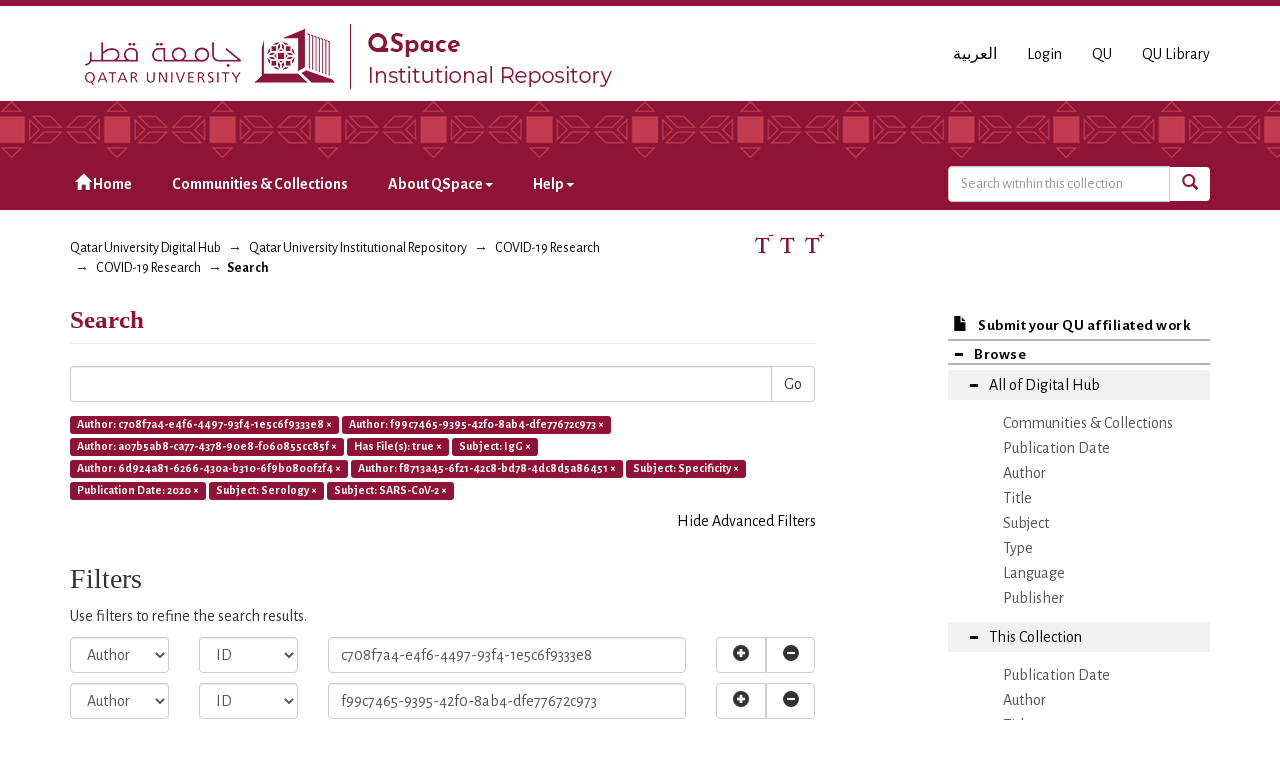

--- FILE ---
content_type: text/html;charset=utf-8
request_url: https://qspace.qu.edu.qa/handle/10576/16496/discover?filtertype_0=author&filtertype_1=author&filtertype_2=has_content_in_original_bundle&filter_relational_operator_1=authority&filtertype_3=subject&filter_relational_operator_0=authority&filtertype_4=author&filter_2=true&filter_relational_operator_3=equals&filtertype_5=author&filter_1=a07b5ab8-ca77-4378-90e8-f060855cc85f&filter_relational_operator_2=equals&filtertype_6=subject&filter_0=f99c7465-9395-42f0-8ab4-dfe77672c973&filter_relational_operator_5=authority&filtertype_7=dateIssued&filter_relational_operator_4=authority&filtertype_8=subject&filter_6=Specificity&filter_relational_operator_7=equals&filtertype_9=subject&filter_5=f8713a45-6f21-42c8-bd78-4dc8d5a86451&filter_relational_operator_6=equals&filter_4=6d924a81-6266-430a-b310-6f9b0800f2f4&filter_relational_operator_9=equals&filter_3=IgG&filter_relational_operator_8=equals&filter_9=SARS-CoV-2&filter_8=Serology&filter_7=2020&filtertype=author&filter_relational_operator=authority&filter=c708f7a4-e4f6-4497-93f4-1e5c6f9333e8
body_size: 64122
content:
<!DOCTYPE html>
            <!--[if lt IE 7]> <html class="no-js lt-ie9 lt-ie8 lt-ie7" lang="en"> <![endif]-->
            <!--[if IE 7]>    <html class="no-js lt-ie9 lt-ie8" lang="en"> <![endif]-->
            <!--[if IE 8]>    <html class="no-js lt-ie9" lang="en"> <![endif]-->
            <!--[if gt IE 8]><!--> <html class="no-js" lang="en"> <!--<![endif]-->
            <head><META http-equiv="Content-Type" content="text/html; charset=UTF-8">
<meta charset="utf-8">
<meta content="text/html; charset=UTF-8" http-equiv="Content-Type">
<meta content="IE=edge,chrome=1" http-equiv="X-UA-Compatible">
<meta content="width=device-width,initial-scale=1" name="viewport">
<script src="https://www.googletagmanager.com/gtag/js?id=UA-162916807-1" async="true"></script><script>
                window.dataLayer = window.dataLayer || [];
                function gtag(){dataLayer.push(arguments);}
                gtag('js', new Date());

                gtag('config', 'UA-162916807-1');
          </script>
<link href="https://fonts.googleapis.com/css?family=Alegreya+Sans+SC|Alegreya+Sans:400,700" rel="stylesheet" type="text/css">
<link rel="shortcut icon" href="/themes/QSpace-Mirage2/images/favicon.png">
<link rel="apple-touch-icon" href="/themes/QSpace-Mirage2/images/apple-touch-icon.png">
<meta name="Generator" content="DSpace 6.3">
<meta name="ROBOTS" content="NOINDEX, FOLLOW">
<link href="/themes/QSpace-Mirage2/styles/main.css" rel="stylesheet">
<link type="application/opensearchdescription+xml" rel="search" href="https://qspace.qu.edu.qa:443/open-search/description.xml" title="DSpace">
<script>
                //Clear default text of empty text areas on focus
                function tFocus(element)
                {
                if (element.value == ' '){element.value='';}
                }
                //Clear default text of empty text areas on submit
                function tSubmit(form)
                {
                var defaultedElements = document.getElementsByTagName("textarea");
                for (var i=0; i != defaultedElements.length; i++){
                if (defaultedElements[i].value == ' '){
                defaultedElements[i].value='';}}
                }
                //Disable pressing 'enter' key to submit a form (otherwise pressing 'enter' causes a submission to start over)
                function disableEnterKey(e)
                {
                var key;

                if(window.event)
                key = window.event.keyCode;     //Internet Explorer
                else
                key = e.which;     //Firefox and Netscape

                if(key == 13)  //if "Enter" pressed, then disable!
                return false;
                else
                return true;
                }
            </script><!--[if lt IE 9]>
                <script src="/themes/QSpace-Mirage2/vendor/html5shiv/dist/html5shiv.js"> </script>
                <script src="/themes/QSpace-Mirage2/vendor/respond/dest/respond.min.js"> </script>
                <![endif]--><script src="/themes/QSpace-Mirage2/vendor/modernizr/modernizr.js"> </script>
<title>Search</title>
<script src="https://www.google.com/recaptcha/api.js"></script>
</head><body>
<header>
<div role="navigation" class="navbar navbar-default navbar-static-top">
<div class="container">
<div class="navbar-header">
<a href="/" class="
								navbar-brand visible-xs col-xs-7
							"><img class="desktop hidden-xs hidden-sm" src="https://qspace.qu.edu.qa/themes/QSpace-Mirage2/images/QU_QSpace_desktop_en.png"><img class="mobile hidden-lg hidden-md" src="https://qspace.qu.edu.qa/themes/QSpace-Mirage2/images/QU_QSpace_mobile_en.png"></a><a href="/" class="
								navbar-brand hidden-xs
							"><img class="desktop hidden-xs hidden-sm" src="https://qspace.qu.edu.qa/themes/QSpace-Mirage2/images/QU_QSpace_desktop_en.png"><img class="mobile hidden-lg hidden-md" src="https://qspace.qu.edu.qa/themes/QSpace-Mirage2/images/QU_QSpace_mobile_en.png"></a>
<div class="
										navbar-header pull-right visible-xs hidden-sm hidden-md hidden-lg
								">
<ul id="mobile-navigation" class="nav nav-pills pull-left ">
<li class="dropdown" id="ds-language-selection-xs">
<button data-toggle="dropdown" class="dropdown-toggle navbar-toggle navbar-link" role="button" href="#" id="language-dropdown-toggle-xs"><b aria-hidden="true" class="visible-xs glyphicon glyphicon-globe"></b></button>
<ul data-no-collapse="true" aria-labelledby="language-dropdown-toggle-xs" role="menu" class="dropdown-menu pull-right">
<li role="presentation" class="disabled">
<a href="?filtertype_0=author&filtertype_1=author&filtertype_2=has_content_in_original_bundle&filter_relational_operator_1=authority&filtertype_3=subject&filter_relational_operator_0=authority&filtertype_4=author&filter_2=true&filter_relational_operator_3=equals&filtertype_5=author&filter_1=a07b5ab8-ca77-4378-90e8-f060855cc85f&filter_relational_operator_2=equals&filtertype_6=subject&filter_0=f99c7465-9395-42f0-8ab4-dfe77672c973&filter_relational_operator_5=authority&filtertype_7=dateIssued&filter_relational_operator_4=authority&filtertype_8=subject&filter_6=Specificity&filter_relational_operator_7=equals&filtertype_9=subject&filter_5=f8713a45-6f21-42c8-bd78-4dc8d5a86451&filter_relational_operator_6=equals&filter_4=6d924a81-6266-430a-b310-6f9b0800f2f4&filter_relational_operator_9=equals&filter_3=IgG&filter_relational_operator_8=equals&filter_9=SARS-CoV-2&filter_8=Serology&filter_7=2020&filtertype=author&filter_relational_operator=authority&filter=c708f7a4-e4f6-4497-93f4-1e5c6f9333e8&locale-attribute=en">English</a>
</li>
<li role="presentation">
<a href="?filtertype_0=author&filtertype_1=author&filtertype_2=has_content_in_original_bundle&filter_relational_operator_1=authority&filtertype_3=subject&filter_relational_operator_0=authority&filtertype_4=author&filter_2=true&filter_relational_operator_3=equals&filtertype_5=author&filter_1=a07b5ab8-ca77-4378-90e8-f060855cc85f&filter_relational_operator_2=equals&filtertype_6=subject&filter_0=f99c7465-9395-42f0-8ab4-dfe77672c973&filter_relational_operator_5=authority&filtertype_7=dateIssued&filter_relational_operator_4=authority&filtertype_8=subject&filter_6=Specificity&filter_relational_operator_7=equals&filtertype_9=subject&filter_5=f8713a45-6f21-42c8-bd78-4dc8d5a86451&filter_relational_operator_6=equals&filter_4=6d924a81-6266-430a-b310-6f9b0800f2f4&filter_relational_operator_9=equals&filter_3=IgG&filter_relational_operator_8=equals&filter_9=SARS-CoV-2&filter_8=Serology&filter_7=2020&filtertype=author&filter_relational_operator=authority&filter=c708f7a4-e4f6-4497-93f4-1e5c6f9333e8&locale-attribute=ar">العربية</a>
</li>
</ul>
</li>
<li>
<form method="get" action="/login" style="display: inline">
<button class="navbar-toggle navbar-link"><b aria-hidden="true" class="visible-xs glyphicon glyphicon-user"></b></button>
</form>
</li>
</ul>
<button data-toggle="offcanvas" class="navbar-toggle" type="button"><span class="sr-only">Toggle navigation</span><span class="icon-bar"></span><span class="icon-bar"></span><span class="icon-bar"></span></button>
</div>
<div id="desktop-navigation" class="
										navbar-header pull-right hidden-xs
								">
<ul class="nav navbar-nav pull-left">
<li class="dropdown" id="ds-language-selection">
<a href="?filtertype_0=author&filtertype_1=author&filtertype_2=has_content_in_original_bundle&filter_relational_operator_1=authority&filtertype_3=subject&filter_relational_operator_0=authority&filtertype_4=author&filter_2=true&filter_relational_operator_3=equals&filtertype_5=author&filter_1=a07b5ab8-ca77-4378-90e8-f060855cc85f&filter_relational_operator_2=equals&filtertype_6=subject&filter_0=f99c7465-9395-42f0-8ab4-dfe77672c973&filter_relational_operator_5=authority&filtertype_7=dateIssued&filter_relational_operator_4=authority&filtertype_8=subject&filter_6=Specificity&filter_relational_operator_7=equals&filtertype_9=subject&filter_5=f8713a45-6f21-42c8-bd78-4dc8d5a86451&filter_relational_operator_6=equals&filter_4=6d924a81-6266-430a-b310-6f9b0800f2f4&filter_relational_operator_9=equals&filter_3=IgG&filter_relational_operator_8=equals&filter_9=SARS-CoV-2&filter_8=Serology&filter_7=2020&filtertype=author&filter_relational_operator=authority&filter=c708f7a4-e4f6-4497-93f4-1e5c6f9333e8&locale-attribute=ar">العربية</a>
</li>
<input id="selected-language" type="hidden" value="en">
</ul>
<ul class="nav navbar-nav pull-left">
<li>
<a href="/login"><span class="hidden-xs">Login</span></a>
</li>
</ul>
<ul class="nav navbar-nav pull-left hidden-sm hidden-xs">
<li>
<a href="http://www.qu.edu.qa"><span>QU</span></a>
</li>
<li>
<a href="http://library.qu.edu.qa"><span>QU Library</span></a>
</li>
</ul>
<button type="button" class="navbar-toggle visible-sm" data-toggle="offcanvas"><span class="sr-only">Toggle navigation</span><span class="icon-bar"></span><span class="icon-bar"></span><span class="icon-bar"></span></button>
</div>
</div>
</div>
<div id="top"></div>
<div id="navigation">
<div class="container">
<ul id="desktop-navigation" class="
						      nav navbar-nav col-md-9 col-lg-9 hidden-xs hidden-sm
						  ">
<li>
<a href="/"><span aria-hidden="true" class="glyphicon glyphicon-home"></span>&nbsp;Home</a>
</li>
<li>
<a href="/community-list">Communities &amp; Collections</a>
</li>
<li class="dropdown">
<a href="#">About QSpace<span class="caret"></span></a>
<ul class="dropdown-menu">
<li>
<a href="/page/vision-mission">Vision &amp; Mission  </a>
</li>
</ul>
</li>
<li class="dropdown">
<a href="#">Help<span class="caret"></span></a>
<ul class="dropdown-menu">
<li>
<a href="/page/item-submission">Item Submission </a>
</li>
<li>
<a href="http://www.sherpa.ac.uk/romeo/search.php" target="_blank">Publisher policies</a>
</li>
<li class="dropdown-submenu">
<a href="#" tabindex="-1" class="test">User guides </a>
<ul class="dropdown-menu">
<li>
<a href="/page/Browse-guide" tabindex="-1"> QSpace Browsing</a>
</li>
<li>
<a href="/page/Search-guide" tabindex="-1">  QSpace Searching (Simple &amp; Advanced Search) </a>
</li>
<li>
<a href="/page/Submission-guide" tabindex="-1">QSpace Item Submission </a>
</li>
<li>
<a href="/page/Glossary-guide" tabindex="-1">QSpace Glossary</a>
</li>
</ul>
</li>
</ul>
</li>
</ul>
<div id="ds-search-form" class="
      										col-xs-12 col-sm-6 col-md-3 col-lg-3
      								">
<form method="post" style="" action="/handle/10576/16496/discover">
<fieldset>
<div class="input-group">
<input type="text" class="ds-text-field form-control" name="query" placeholder="Search witnhin this collection"><span class="input-group-btn"><button title="Go" class="ds-button-field btn btn-primary"><span aria-hidden="true" class="glyphicon glyphicon-search"></span></button></span>
</div>
</fieldset>
</form>
</div>
</div>
</div>
</div>
</header>
<div class="trail-wrapper hidden-print">
<div class="container">
<div class="row">
<div class="
								col-xs-12 col-sm-12 col-md-6 col-lg-6
							">
<div class="breadcrumb dropdown visible-xs">
<a data-toggle="dropdown" class="dropdown-toggle" role="button" href="#" id="trail-dropdown-toggle">Search&nbsp;<b class="caret"></b></a>
<ul aria-labelledby="trail-dropdown-toggle" role="menu" class="dropdown-menu">
<li role="presentation">
<a role="menuitem" href="/"><i aria-hidden="true" class="glyphicon glyphicon-home"></i>&nbsp;
                        Qatar University Digital Hub</a>
</li>
<li role="presentation">
<a role="menuitem" href="/handle/10576/20491">Qatar University Institutional Repository</a>
</li>
<li role="presentation">
<a role="menuitem" href="/handle/10576/16495">COVID-19 Research</a>
</li>
<li role="presentation">
<a role="menuitem" href="/handle/10576/16496">COVID-19 Research</a>
</li>
<li role="presentation" class="disabled">
<a href="#" role="menuitem">Search</a>
</li>
</ul>
</div>
<ul class="breadcrumb hidden-xs">
<li>
<a href="/">Qatar University Digital Hub</a>
</li>
<li>
<a href="/handle/10576/20491">Qatar University Institutional Repository</a>
</li>
<li>
<a href="/handle/10576/16495">COVID-19 Research</a>
</li>
<li>
<a href="/handle/10576/16496">COVID-19 Research</a>
</li>
<li class="active">Search</li>
</ul>
</div>
<div id="FontSize" class="
								col-md-2 col-lg-2 hidden-xs hidden-sm
							">
<li>
<a class="increaseFont"><span class="MaxFont">  &nbsp; </span></a><a class="resetFont"><span class="ResetFont">  &nbsp; </span></a><a class="decreaseFont"><span class="MinFont">  &nbsp; </span></a>
</li>
</div>
<div class="col-md-4 col-lg-4 hidden-xs hidden-sm"> &nbsp;  </div>
</div>
</div>
</div>
<div class="hidden" id="no-js-warning-wrapper">
<div id="no-js-warning">
<div class="notice failure">JavaScript is disabled for your browser. Some features of this site may not work without it.</div>
</div>
</div>
<div class="container" id="main-container">
<div class="row row-offcanvas row-offcanvas-right">
<div class="horizontal-slider clearfix">
<div class="
                                  								col-xs-12 col-sm-12 col-md-9 main-content
                                 							">
<div>
<h2 class="ds-div-head page-header first-page-header">Search</h2>
<div id="aspect_discovery_SimpleSearch_div_search" class="ds-static-div primary">
<p class="ds-paragraph">
<input id="aspect_discovery_SimpleSearch_field_discovery-json-search-url" class="ds-hidden-field form-control" name="discovery-json-search-url" type="hidden" value="http://qspace.qu.edu.qa/JSON/discovery/search">
</p>
<p class="ds-paragraph">
<input id="aspect_discovery_SimpleSearch_field_discovery-json-scope" class="ds-hidden-field form-control" name="discovery-json-scope" type="hidden" value="10576/16496">
</p>
<p class="ds-paragraph">
<input id="aspect_discovery_SimpleSearch_field_contextpath" class="ds-hidden-field form-control" name="contextpath" type="hidden" value="">
</p>
<div id="aspect_discovery_SimpleSearch_div_discovery-search-box" class="ds-static-div discoverySearchBox">
<form id="aspect_discovery_SimpleSearch_div_general-query" class="ds-interactive-div discover-search-box" action="discover" method="get" onsubmit="javascript:tSubmit(this);">
<fieldset id="aspect_discovery_SimpleSearch_list_primary-search" class="ds-form-list">
<div class="ds-form-item row">
<div class="col-sm-12">
<p class="input-group">
<input id="aspect_discovery_SimpleSearch_field_query" class="ds-text-field form-control" name="query" type="text" value=""><span class="input-group-btn"><button id="aspect_discovery_SimpleSearch_field_submit" class="ds-button-field btn btn-default search-icon search-icon" name="submit" type="submit">Go</button></span>
</p>
</div>
</div>
<div id="filters-overview-wrapper-squared"></div>
</fieldset>
<p class="ds-paragraph">
<input id="aspect_discovery_SimpleSearch_field_filtertype_10" class="ds-hidden-field form-control" name="filtertype_10" type="hidden" value="subject">
</p>
<p class="ds-paragraph">
<input id="aspect_discovery_SimpleSearch_field_filter_relational_operator_10" class="ds-hidden-field form-control" name="filter_relational_operator_10" type="hidden" value="equals">
</p>
<p class="ds-paragraph">
<input id="aspect_discovery_SimpleSearch_field_filtertype_0" class="ds-hidden-field form-control" name="filtertype_0" type="hidden" value="author">
</p>
<p class="ds-paragraph">
<input id="aspect_discovery_SimpleSearch_field_filtertype_1" class="ds-hidden-field form-control" name="filtertype_1" type="hidden" value="author">
</p>
<p class="ds-paragraph">
<input id="aspect_discovery_SimpleSearch_field_filtertype_2" class="ds-hidden-field form-control" name="filtertype_2" type="hidden" value="author">
</p>
<p class="ds-paragraph">
<input id="aspect_discovery_SimpleSearch_field_filter_relational_operator_1" class="ds-hidden-field form-control" name="filter_relational_operator_1" type="hidden" value="authority">
</p>
<p class="ds-paragraph">
<input id="aspect_discovery_SimpleSearch_field_filtertype_3" class="ds-hidden-field form-control" name="filtertype_3" type="hidden" value="has_content_in_original_bundle">
</p>
<p class="ds-paragraph">
<input id="aspect_discovery_SimpleSearch_field_filter_relational_operator_0" class="ds-hidden-field form-control" name="filter_relational_operator_0" type="hidden" value="authority">
</p>
<p class="ds-paragraph">
<input id="aspect_discovery_SimpleSearch_field_filtertype_4" class="ds-hidden-field form-control" name="filtertype_4" type="hidden" value="subject">
</p>
<p class="ds-paragraph">
<input id="aspect_discovery_SimpleSearch_field_filter_2" class="ds-hidden-field form-control" name="filter_2" type="hidden" value="a07b5ab8-ca77-4378-90e8-f060855cc85f">
</p>
<p class="ds-paragraph">
<input id="aspect_discovery_SimpleSearch_field_filter_relational_operator_3" class="ds-hidden-field form-control" name="filter_relational_operator_3" type="hidden" value="equals">
</p>
<p class="ds-paragraph">
<input id="aspect_discovery_SimpleSearch_field_filtertype_5" class="ds-hidden-field form-control" name="filtertype_5" type="hidden" value="author">
</p>
<p class="ds-paragraph">
<input id="aspect_discovery_SimpleSearch_field_filter_1" class="ds-hidden-field form-control" name="filter_1" type="hidden" value="f99c7465-9395-42f0-8ab4-dfe77672c973">
</p>
<p class="ds-paragraph">
<input id="aspect_discovery_SimpleSearch_field_filter_relational_operator_2" class="ds-hidden-field form-control" name="filter_relational_operator_2" type="hidden" value="authority">
</p>
<p class="ds-paragraph">
<input id="aspect_discovery_SimpleSearch_field_filtertype_6" class="ds-hidden-field form-control" name="filtertype_6" type="hidden" value="author">
</p>
<p class="ds-paragraph">
<input id="aspect_discovery_SimpleSearch_field_filter_0" class="ds-hidden-field form-control" name="filter_0" type="hidden" value="c708f7a4-e4f6-4497-93f4-1e5c6f9333e8">
</p>
<p class="ds-paragraph">
<input id="aspect_discovery_SimpleSearch_field_filter_relational_operator_5" class="ds-hidden-field form-control" name="filter_relational_operator_5" type="hidden" value="authority">
</p>
<p class="ds-paragraph">
<input id="aspect_discovery_SimpleSearch_field_filtertype_7" class="ds-hidden-field form-control" name="filtertype_7" type="hidden" value="subject">
</p>
<p class="ds-paragraph">
<input id="aspect_discovery_SimpleSearch_field_filter_relational_operator_4" class="ds-hidden-field form-control" name="filter_relational_operator_4" type="hidden" value="equals">
</p>
<p class="ds-paragraph">
<input id="aspect_discovery_SimpleSearch_field_filtertype_8" class="ds-hidden-field form-control" name="filtertype_8" type="hidden" value="dateIssued">
</p>
<p class="ds-paragraph">
<input id="aspect_discovery_SimpleSearch_field_filter_6" class="ds-hidden-field form-control" name="filter_6" type="hidden" value="f8713a45-6f21-42c8-bd78-4dc8d5a86451">
</p>
<p class="ds-paragraph">
<input id="aspect_discovery_SimpleSearch_field_filter_relational_operator_7" class="ds-hidden-field form-control" name="filter_relational_operator_7" type="hidden" value="equals">
</p>
<p class="ds-paragraph">
<input id="aspect_discovery_SimpleSearch_field_filtertype_9" class="ds-hidden-field form-control" name="filtertype_9" type="hidden" value="subject">
</p>
<p class="ds-paragraph">
<input id="aspect_discovery_SimpleSearch_field_filter_5" class="ds-hidden-field form-control" name="filter_5" type="hidden" value="6d924a81-6266-430a-b310-6f9b0800f2f4">
</p>
<p class="ds-paragraph">
<input id="aspect_discovery_SimpleSearch_field_filter_relational_operator_6" class="ds-hidden-field form-control" name="filter_relational_operator_6" type="hidden" value="authority">
</p>
<p class="ds-paragraph">
<input id="aspect_discovery_SimpleSearch_field_filter_4" class="ds-hidden-field form-control" name="filter_4" type="hidden" value="IgG">
</p>
<p class="ds-paragraph">
<input id="aspect_discovery_SimpleSearch_field_filter_relational_operator_9" class="ds-hidden-field form-control" name="filter_relational_operator_9" type="hidden" value="equals">
</p>
<p class="ds-paragraph">
<input id="aspect_discovery_SimpleSearch_field_filter_3" class="ds-hidden-field form-control" name="filter_3" type="hidden" value="true">
</p>
<p class="ds-paragraph">
<input id="aspect_discovery_SimpleSearch_field_filter_relational_operator_8" class="ds-hidden-field form-control" name="filter_relational_operator_8" type="hidden" value="equals">
</p>
<p class="ds-paragraph">
<input id="aspect_discovery_SimpleSearch_field_filter_9" class="ds-hidden-field form-control" name="filter_9" type="hidden" value="Serology">
</p>
<p class="ds-paragraph">
<input id="aspect_discovery_SimpleSearch_field_filter_10" class="ds-hidden-field form-control" name="filter_10" type="hidden" value="SARS-CoV-2">
</p>
<p class="ds-paragraph">
<input id="aspect_discovery_SimpleSearch_field_filter_8" class="ds-hidden-field form-control" name="filter_8" type="hidden" value="2020">
</p>
<p class="ds-paragraph">
<input id="aspect_discovery_SimpleSearch_field_filter_7" class="ds-hidden-field form-control" name="filter_7" type="hidden" value="Specificity">
</p>
</form>
<form id="aspect_discovery_SimpleSearch_div_search-filters" class="ds-interactive-div discover-filters-box " action="discover" method="get" onsubmit="javascript:tSubmit(this);">
<div class="ds-static-div clearfix">
<p class="ds-paragraph pull-right">
<a href="#" class="show-advanced-filters">Show Advanced Filters</a><a href="#" class="hide-advanced-filters hidden">Hide Advanced Filters</a>
</p>
</div>
<h3 class="ds-div-head discovery-filters-wrapper-head hidden">Filters</h3>
<div id="aspect_discovery_SimpleSearch_div_discovery-filters-wrapper" class="ds-static-div  hidden">
<p class="ds-paragraph">Use filters to refine the search results.</p>
<script type="text/javascript">
                if (!window.DSpace) {
                    window.DSpace = {};
                }
                if (!window.DSpace.discovery) {
                    window.DSpace.discovery = {};
                }
                if (!window.DSpace.discovery.filters) {
                    window.DSpace.discovery.filters = [];
                }
                window.DSpace.discovery.filters.push({
                    type: 'author',
                    relational_operator: 'authority',
                    query: 'c708f7a4-e4f6-4497-93f4-1e5c6f9333e8',
                });
            </script><script type="text/javascript">
                if (!window.DSpace) {
                    window.DSpace = {};
                }
                if (!window.DSpace.discovery) {
                    window.DSpace.discovery = {};
                }
                if (!window.DSpace.discovery.filters) {
                    window.DSpace.discovery.filters = [];
                }
                window.DSpace.discovery.filters.push({
                    type: 'author',
                    relational_operator: 'authority',
                    query: 'f99c7465-9395-42f0-8ab4-dfe77672c973',
                });
            </script><script type="text/javascript">
                if (!window.DSpace) {
                    window.DSpace = {};
                }
                if (!window.DSpace.discovery) {
                    window.DSpace.discovery = {};
                }
                if (!window.DSpace.discovery.filters) {
                    window.DSpace.discovery.filters = [];
                }
                window.DSpace.discovery.filters.push({
                    type: 'author',
                    relational_operator: 'authority',
                    query: 'a07b5ab8-ca77-4378-90e8-f060855cc85f',
                });
            </script><script type="text/javascript">
                if (!window.DSpace) {
                    window.DSpace = {};
                }
                if (!window.DSpace.discovery) {
                    window.DSpace.discovery = {};
                }
                if (!window.DSpace.discovery.filters) {
                    window.DSpace.discovery.filters = [];
                }
                window.DSpace.discovery.filters.push({
                    type: 'has_content_in_original_bundle',
                    relational_operator: 'equals',
                    query: 'true',
                });
            </script><script type="text/javascript">
                if (!window.DSpace) {
                    window.DSpace = {};
                }
                if (!window.DSpace.discovery) {
                    window.DSpace.discovery = {};
                }
                if (!window.DSpace.discovery.filters) {
                    window.DSpace.discovery.filters = [];
                }
                window.DSpace.discovery.filters.push({
                    type: 'subject',
                    relational_operator: 'equals',
                    query: 'IgG',
                });
            </script><script type="text/javascript">
                if (!window.DSpace) {
                    window.DSpace = {};
                }
                if (!window.DSpace.discovery) {
                    window.DSpace.discovery = {};
                }
                if (!window.DSpace.discovery.filters) {
                    window.DSpace.discovery.filters = [];
                }
                window.DSpace.discovery.filters.push({
                    type: 'author',
                    relational_operator: 'authority',
                    query: '6d924a81-6266-430a-b310-6f9b0800f2f4',
                });
            </script><script type="text/javascript">
                if (!window.DSpace) {
                    window.DSpace = {};
                }
                if (!window.DSpace.discovery) {
                    window.DSpace.discovery = {};
                }
                if (!window.DSpace.discovery.filters) {
                    window.DSpace.discovery.filters = [];
                }
                window.DSpace.discovery.filters.push({
                    type: 'author',
                    relational_operator: 'authority',
                    query: 'f8713a45-6f21-42c8-bd78-4dc8d5a86451',
                });
            </script><script type="text/javascript">
                if (!window.DSpace) {
                    window.DSpace = {};
                }
                if (!window.DSpace.discovery) {
                    window.DSpace.discovery = {};
                }
                if (!window.DSpace.discovery.filters) {
                    window.DSpace.discovery.filters = [];
                }
                window.DSpace.discovery.filters.push({
                    type: 'subject',
                    relational_operator: 'equals',
                    query: 'Specificity',
                });
            </script><script type="text/javascript">
                if (!window.DSpace) {
                    window.DSpace = {};
                }
                if (!window.DSpace.discovery) {
                    window.DSpace.discovery = {};
                }
                if (!window.DSpace.discovery.filters) {
                    window.DSpace.discovery.filters = [];
                }
                window.DSpace.discovery.filters.push({
                    type: 'dateIssued',
                    relational_operator: 'equals',
                    query: '2020',
                });
            </script><script type="text/javascript">
                if (!window.DSpace) {
                    window.DSpace = {};
                }
                if (!window.DSpace.discovery) {
                    window.DSpace.discovery = {};
                }
                if (!window.DSpace.discovery.filters) {
                    window.DSpace.discovery.filters = [];
                }
                window.DSpace.discovery.filters.push({
                    type: 'subject',
                    relational_operator: 'equals',
                    query: 'Serology',
                });
            </script><script type="text/javascript">
                if (!window.DSpace) {
                    window.DSpace = {};
                }
                if (!window.DSpace.discovery) {
                    window.DSpace.discovery = {};
                }
                if (!window.DSpace.discovery.filters) {
                    window.DSpace.discovery.filters = [];
                }
                window.DSpace.discovery.filters.push({
                    type: 'subject',
                    relational_operator: 'equals',
                    query: 'SARS-CoV-2',
                });
            </script><script type="text/javascript">
                if (!window.DSpace) {
                    window.DSpace = {};
                }
                if (!window.DSpace.discovery) {
                    window.DSpace.discovery = {};
                }
                if (!window.DSpace.discovery.filters) {
                    window.DSpace.discovery.filters = [];
                }
            </script><script>
            if (!window.DSpace.i18n) {
                window.DSpace.i18n = {};
            } 
            if (!window.DSpace.i18n.discovery) {
                window.DSpace.i18n.discovery = {};
            }
        
                    if (!window.DSpace.i18n.discovery.filtertype) {
                        window.DSpace.i18n.discovery.filtertype = {};
                    }
                window.DSpace.i18n.discovery.filtertype['title']='Title';window.DSpace.i18n.discovery.filtertype['author']='Author';window.DSpace.i18n.discovery.filtertype['subject']='Subject';window.DSpace.i18n.discovery.filtertype['type']='Type';window.DSpace.i18n.discovery.filtertype['publisher']='Publisher';window.DSpace.i18n.discovery.filtertype['publication']='Publication Name ';window.DSpace.i18n.discovery.filtertype['dateIssued']='Publication Date';window.DSpace.i18n.discovery.filtertype['language']=' Language';window.DSpace.i18n.discovery.filtertype['series']='Series';window.DSpace.i18n.discovery.filtertype['sponsor']='Sponsor';window.DSpace.i18n.discovery.filtertype['abstract']='Abstract';window.DSpace.i18n.discovery.filtertype['has_content_in_original_bundle']='Has File(s)';window.DSpace.i18n.discovery.filtertype['original_bundle_filenames']='Filename';window.DSpace.i18n.discovery.filtertype['original_bundle_descriptions']='File description';
                    if (!window.DSpace.i18n.discovery.filter_relational_operator) {
                        window.DSpace.i18n.discovery.filter_relational_operator = {};
                    }
                window.DSpace.i18n.discovery.filter_relational_operator['contains']='Contains';window.DSpace.i18n.discovery.filter_relational_operator['equals']='Equals';window.DSpace.i18n.discovery.filter_relational_operator['authority']='ID';window.DSpace.i18n.discovery.filter_relational_operator['notcontains']='Not Contains';window.DSpace.i18n.discovery.filter_relational_operator['notequals']='Not Equals';window.DSpace.i18n.discovery.filter_relational_operator['notauthority']='Not ID';</script>
<div id="aspect_discovery_SimpleSearch_row_filter-controls" class="ds-form-item apply-filter">
<div>
<div class="">
<p class="btn-group">
<button id="aspect_discovery_SimpleSearch_field_submit_reset_filter" class="ds-button-field btn btn-default discovery-reset-filter-button discovery-reset-filter-button" name="submit_reset_filter" type="submit">Reset filters</button><button class="ds-button-field btn btn-default discovery-add-filter-button visible-xs discovery-add-filter-button visible-xs " name="submit_add_filter" type="submit">Add New Filter</button><button id="aspect_discovery_SimpleSearch_field_submit_apply_filter" class="ds-button-field btn btn-default discovery-apply-filter-button discovery-apply-filter-button" name="submit_apply_filter" type="submit">Apply filters</button>
</p>
</div>
</div>
</div>
</div>
</form>
</div>
<form id="aspect_discovery_SimpleSearch_div_main-form" class="ds-interactive-div " action="/handle/10576/16496/discover" method="post" onsubmit="javascript:tSubmit(this);">
<p class="ds-paragraph">
<input id="aspect_discovery_SimpleSearch_field_search-result" class="ds-hidden-field form-control" name="search-result" type="hidden" value="true">
</p>
<p class="ds-paragraph">
<input id="aspect_discovery_SimpleSearch_field_query" class="ds-hidden-field form-control" name="query" type="hidden" value="">
</p>
<p class="ds-paragraph">
<input id="aspect_discovery_SimpleSearch_field_current-scope" class="ds-hidden-field form-control" name="current-scope" type="hidden" value="10576/16496">
</p>
<p class="ds-paragraph">
<input id="aspect_discovery_SimpleSearch_field_filtertype_10" class="ds-hidden-field form-control" name="filtertype_10" type="hidden" value="subject">
</p>
<p class="ds-paragraph">
<input id="aspect_discovery_SimpleSearch_field_filter_relational_operator_10" class="ds-hidden-field form-control" name="filter_relational_operator_10" type="hidden" value="equals">
</p>
<p class="ds-paragraph">
<input id="aspect_discovery_SimpleSearch_field_filtertype_0" class="ds-hidden-field form-control" name="filtertype_0" type="hidden" value="author">
</p>
<p class="ds-paragraph">
<input id="aspect_discovery_SimpleSearch_field_filtertype_1" class="ds-hidden-field form-control" name="filtertype_1" type="hidden" value="author">
</p>
<p class="ds-paragraph">
<input id="aspect_discovery_SimpleSearch_field_filtertype_2" class="ds-hidden-field form-control" name="filtertype_2" type="hidden" value="author">
</p>
<p class="ds-paragraph">
<input id="aspect_discovery_SimpleSearch_field_filter_relational_operator_1" class="ds-hidden-field form-control" name="filter_relational_operator_1" type="hidden" value="authority">
</p>
<p class="ds-paragraph">
<input id="aspect_discovery_SimpleSearch_field_filtertype_3" class="ds-hidden-field form-control" name="filtertype_3" type="hidden" value="has_content_in_original_bundle">
</p>
<p class="ds-paragraph">
<input id="aspect_discovery_SimpleSearch_field_filter_relational_operator_0" class="ds-hidden-field form-control" name="filter_relational_operator_0" type="hidden" value="authority">
</p>
<p class="ds-paragraph">
<input id="aspect_discovery_SimpleSearch_field_filtertype_4" class="ds-hidden-field form-control" name="filtertype_4" type="hidden" value="subject">
</p>
<p class="ds-paragraph">
<input id="aspect_discovery_SimpleSearch_field_filter_2" class="ds-hidden-field form-control" name="filter_2" type="hidden" value="a07b5ab8-ca77-4378-90e8-f060855cc85f">
</p>
<p class="ds-paragraph">
<input id="aspect_discovery_SimpleSearch_field_filter_relational_operator_3" class="ds-hidden-field form-control" name="filter_relational_operator_3" type="hidden" value="equals">
</p>
<p class="ds-paragraph">
<input id="aspect_discovery_SimpleSearch_field_filtertype_5" class="ds-hidden-field form-control" name="filtertype_5" type="hidden" value="author">
</p>
<p class="ds-paragraph">
<input id="aspect_discovery_SimpleSearch_field_filter_1" class="ds-hidden-field form-control" name="filter_1" type="hidden" value="f99c7465-9395-42f0-8ab4-dfe77672c973">
</p>
<p class="ds-paragraph">
<input id="aspect_discovery_SimpleSearch_field_filter_relational_operator_2" class="ds-hidden-field form-control" name="filter_relational_operator_2" type="hidden" value="authority">
</p>
<p class="ds-paragraph">
<input id="aspect_discovery_SimpleSearch_field_filtertype_6" class="ds-hidden-field form-control" name="filtertype_6" type="hidden" value="author">
</p>
<p class="ds-paragraph">
<input id="aspect_discovery_SimpleSearch_field_filter_0" class="ds-hidden-field form-control" name="filter_0" type="hidden" value="c708f7a4-e4f6-4497-93f4-1e5c6f9333e8">
</p>
<p class="ds-paragraph">
<input id="aspect_discovery_SimpleSearch_field_filter_relational_operator_5" class="ds-hidden-field form-control" name="filter_relational_operator_5" type="hidden" value="authority">
</p>
<p class="ds-paragraph">
<input id="aspect_discovery_SimpleSearch_field_filtertype_7" class="ds-hidden-field form-control" name="filtertype_7" type="hidden" value="subject">
</p>
<p class="ds-paragraph">
<input id="aspect_discovery_SimpleSearch_field_filter_relational_operator_4" class="ds-hidden-field form-control" name="filter_relational_operator_4" type="hidden" value="equals">
</p>
<p class="ds-paragraph">
<input id="aspect_discovery_SimpleSearch_field_filtertype_8" class="ds-hidden-field form-control" name="filtertype_8" type="hidden" value="dateIssued">
</p>
<p class="ds-paragraph">
<input id="aspect_discovery_SimpleSearch_field_filter_6" class="ds-hidden-field form-control" name="filter_6" type="hidden" value="f8713a45-6f21-42c8-bd78-4dc8d5a86451">
</p>
<p class="ds-paragraph">
<input id="aspect_discovery_SimpleSearch_field_filter_relational_operator_7" class="ds-hidden-field form-control" name="filter_relational_operator_7" type="hidden" value="equals">
</p>
<p class="ds-paragraph">
<input id="aspect_discovery_SimpleSearch_field_filtertype_9" class="ds-hidden-field form-control" name="filtertype_9" type="hidden" value="subject">
</p>
<p class="ds-paragraph">
<input id="aspect_discovery_SimpleSearch_field_filter_5" class="ds-hidden-field form-control" name="filter_5" type="hidden" value="6d924a81-6266-430a-b310-6f9b0800f2f4">
</p>
<p class="ds-paragraph">
<input id="aspect_discovery_SimpleSearch_field_filter_relational_operator_6" class="ds-hidden-field form-control" name="filter_relational_operator_6" type="hidden" value="authority">
</p>
<p class="ds-paragraph">
<input id="aspect_discovery_SimpleSearch_field_filter_4" class="ds-hidden-field form-control" name="filter_4" type="hidden" value="IgG">
</p>
<p class="ds-paragraph">
<input id="aspect_discovery_SimpleSearch_field_filter_relational_operator_9" class="ds-hidden-field form-control" name="filter_relational_operator_9" type="hidden" value="equals">
</p>
<p class="ds-paragraph">
<input id="aspect_discovery_SimpleSearch_field_filter_3" class="ds-hidden-field form-control" name="filter_3" type="hidden" value="true">
</p>
<p class="ds-paragraph">
<input id="aspect_discovery_SimpleSearch_field_filter_relational_operator_8" class="ds-hidden-field form-control" name="filter_relational_operator_8" type="hidden" value="equals">
</p>
<p class="ds-paragraph">
<input id="aspect_discovery_SimpleSearch_field_filter_9" class="ds-hidden-field form-control" name="filter_9" type="hidden" value="Serology">
</p>
<p class="ds-paragraph">
<input id="aspect_discovery_SimpleSearch_field_filter_10" class="ds-hidden-field form-control" name="filter_10" type="hidden" value="SARS-CoV-2">
</p>
<p class="ds-paragraph">
<input id="aspect_discovery_SimpleSearch_field_filter_8" class="ds-hidden-field form-control" name="filter_8" type="hidden" value="2020">
</p>
<p class="ds-paragraph">
<input id="aspect_discovery_SimpleSearch_field_filter_7" class="ds-hidden-field form-control" name="filter_7" type="hidden" value="Specificity">
</p>
<p class="ds-paragraph">
<input id="aspect_discovery_SimpleSearch_field_rpp" class="ds-hidden-field form-control" name="rpp" type="hidden" value="10">
</p>
<p class="ds-paragraph">
<input id="aspect_discovery_SimpleSearch_field_sort_by" class="ds-hidden-field form-control" name="sort_by" type="hidden" value="score">
</p>
<p class="ds-paragraph">
<input id="aspect_discovery_SimpleSearch_field_order" class="ds-hidden-field form-control" name="order" type="hidden" value="desc">
</p>
</form>
<div class="pagination-masked clearfix top">
<div class="row">
<div class="
												col-xs-9
											">
<p class="pagination-info">Now showing items 1-1 of 1</p>
</div>
<div class="col-xs-3">
<div class="btn-group discovery-sort-options-menu pull-right controls-gear-wrapper" id="aspect_discovery_SimpleSearch_div_search-controls-gear">
<button data-toggle="dropdown" class="btn btn-default dropdown-toggle"><span aria-hidden="true" class="glyphicon glyphicon-cog"></span></button>
<ul role="menu" class="dropdown-menu">
<li id="aspect_discovery_SimpleSearch_item_sort-head" class=" gear-head first dropdown-header">Sort Options:</li>
<li id="aspect_discovery_SimpleSearch_item_relevance" class=" gear-option gear-option-selected">
<a href="sort_by=score&order=desc">Relevance</a>
</li>
<li id="aspect_discovery_SimpleSearch_item_dc_title_sort" class=" gear-option">
<a href="sort_by=dc.title_sort&order=asc">Title Asc</a>
</li>
<li id="aspect_discovery_SimpleSearch_item_dc_title_sort" class=" gear-option">
<a href="sort_by=dc.title_sort&order=desc">Title Desc</a>
</li>
<li id="aspect_discovery_SimpleSearch_item_dc_date_issued_dt" class=" gear-option">
<a href="sort_by=dc.date.issued_dt&order=asc">Publication Date Asc</a>
</li>
<li id="aspect_discovery_SimpleSearch_item_dc_date_issued_dt" class=" gear-option">
<a href="sort_by=dc.date.issued_dt&order=desc">Publication Date Desc</a>
</li>
<li class="divider"></li>
<li id="aspect_discovery_SimpleSearch_item_rpp-head" class=" gear-head dropdown-header">Results Per Page:</li>
<li id="aspect_discovery_SimpleSearch_item_rpp-5" class=" gear-option">
<a href="rpp=5">5</a>
</li>
<li id="aspect_discovery_SimpleSearch_item_rpp-10" class=" gear-option gear-option-selected">
<a href="rpp=10">10</a>
</li>
<li id="aspect_discovery_SimpleSearch_item_rpp-20" class=" gear-option">
<a href="rpp=20">20</a>
</li>
<li id="aspect_discovery_SimpleSearch_item_rpp-40" class=" gear-option">
<a href="rpp=40">40</a>
</li>
<li id="aspect_discovery_SimpleSearch_item_rpp-60" class=" gear-option">
<a href="rpp=60">60</a>
</li>
<li id="aspect_discovery_SimpleSearch_item_rpp-80" class=" gear-option">
<a href="rpp=80">80</a>
</li>
<li id="aspect_discovery_SimpleSearch_item_rpp-100" class=" gear-option">
<a href="rpp=100">100</a>
</li>
</ul>
</div>
</div>
</div>
</div>
<div id="aspect_discovery_SimpleSearch_div_search-results" class="ds-static-div primary">
<div class="row ds-artifact-item ">
<div class="col-sm-3 hidden-xs">
<div class="thumbnail artifact-preview">
<a href="/handle/10576/16855" class="image-link"><img alt="Thumbnail" class="img-responsive img-thumbnail" src="/bitstream/handle/10576/16855/PIIS1201971220322463.pdf.jpg?sequence=4&isAllowed=y"></a>
</div>
</div>
<div class="col-sm-9 artifact-description">
<a href="/handle/10576/16855">
<h4>Performance evaluation of five ELISA kits for detecting anti-SARS-COV-2 IgG antibodies<span class="Z3988" title="ctx_ver=Z39.88-2004&amp;rft_val_fmt=info%3Aofi%2Ffmt%3Akev%3Amtx%3Adc&amp;rft_id=http%3A%2F%2Fdx.doi.org%2F10.1016%2Fj.ijid.2020.10.042&amp;rft_id=Yassine+HM%2C+Al-Jighefee+H%2C+Al-Sadeq+DW%2C+Dargham+SR%2C+Younes+SN%2C+Shurrab+F%2C+Marei+RM%2C+Hssain+AA%2C+Taleb+S%2C+Alhussain+HA%2C+Al-Nesf+MA%2C+Al-Khal+A%2C+Qotba+H%2C+Althani+AA%2C+Tang+P%2C+Abu-Raddad+LJ%2C+Nasrallah+GK.+Performance+evaluation+of+five+ELISA+kits+for+detecting+anti-SARS-COV-2+IgG+antibodies.+Int+J+Infect+Dis.+2020+Oct+27%3AS1201-9712%2820%2932246-3.+doi%3A+10.1016%2Fj.ijid.2020.10.042.+Epub+ahead+of+print.+PMID%3A+33127504%3B+PMCID%3A+PMC7590641.&amp;rft_id=12019712&amp;rft_id=https%3A%2F%2Fwww.sciencedirect.com%2Fscience%2Farticle%2Fpii%2FS1201971220322463%3Fv%3Ds5&amp;rft_id=http%3A%2F%2Fhdl.handle.net%2F10576%2F16855&amp;rfr_id=info%3Asid%2Fdspace.org%3Arepository&amp;">&nbsp;</span>
</h4>
</a>
<div class="artifact-info">
<span class="author h4"><small><span class="ds-dc_contributor_author-authority">Hadi M., Yassine; </span><span class="ds-dc_contributor_author-authority">Al-Jighefee, Hadeel; </span><span class="ds-dc_contributor_author-authority">Al-Sadeq, Duaa W.; </span><span class="ds-dc_contributor_author-authority">Dargham, Soha R.; </span><span class="ds-dc_contributor_author-authority">Younes, Salma N.; </span><span class="ds-dc_contributor_author-authority more" style="display: none;">Shurrab, Farah; </span><span class="ds-dc_contributor_author-authority more" style="display: none;">Marei, Reham M.; </span><span class="ds-dc_contributor_author-authority more" style="display: none;">Hssain, Ali Ait; </span><span class="ds-dc_contributor_author-authority more" style="display: none;">Taleb, Sara; </span><span class="ds-dc_contributor_author-authority more" style="display: none;">Alhussain, Hashim A.; </span><span class="ds-dc_contributor_author-authority more" style="display: none;">Al-Nesf, Maryiam A.; </span><span class="ds-dc_contributor_author-authority more" style="display: none;">Al-Khal, Abdullatif; </span><span class="ds-dc_contributor_author-authority more" style="display: none;">Qotba, Hamda; </span><span class="ds-dc_contributor_author-authority more" style="display: none;">Althani, Asmaa A.; </span><span class="ds-dc_contributor_author-authority more" style="display: none;">Tang, Patrick; </span><span class="ds-dc_contributor_author-authority more" style="display: none;">Abu-Raddad, Laith J.; </span><span class="ds-dc_contributor_author-authority more" style="display: none;">Nasrallah, Gheyath K.</span><a href="javascript:void(0)"><strong><span class="show-more-link">... more authors <i aria-hidden="true" class="fa fa-angle-down"></i></span></strong></a><a href="javascript:void(0)"><strong><span style="display:none;" class="show-less-link">... less authors<i aria-hidden="true" class="fa fa-angle-up"></i></span></strong></a></small></span><span class="publication-details h4"><small> (<span class="publisher">
<bdi>Elsevier</bdi>
</span>, <span class="date">2020</span> , <span class="type">Article</span>)</small></span>
<div class="abstract">ObjectivesTo evaluate and compare the performances of five commercial ELISA assays (EDI, AnshLabs, Dia.Pro, NovaTec, and Lionex) for detecting anti-SARS-CoV-2 IgG. Methods70 negative control samples (collected before the ...</div>
</div>
</div>
</div>
</div>
<div class="pagination-masked clearfix bottom"></div>
</div>
</div>
<div class="visible-xs visible-sm">
<footer>
<div class="row">
<hr>
<div class="
									col-xs-12 col-sm-8
								">
<div> Qatar University Digital Hub is a digital collection operated and maintained by the <a title="Qatar University Library Homepage" style="color:#734200; " target="_blank" href="http://library.qu.edu.qa"> Qatar University Library </a>  and supported by the <a style="color:#734200; " target="_blank" title="Qatar University ITs " href="http://its.qu.edu.qa/"> ITS department </a> 
</div>
<br>
<div class=" hidden-xs hidden-sm hidden-print">
<a style="color:#734200;" href="/contact">Contact Us</a>
</div>
<div class=" hidden-md hidden-lg hidden-print">
<a style="color:#734200;" href="/contact">Contact Us</a> | <a href="http://www.qu.edu.qa" class="hidden-md hidden-lg" style="color:#734200;">QU</a>
</div>
</div>
<div class="col-sm-4 hidden-xs hidden-print" id="footer-logo">
<div class="
									pull-right
								">
<br>
<img src="http://qspace.qu.edu.qa/themes/QSpace-Mirage2/images/web_powered_by.gif" alt=""></div>
</div>
</div>
<a class="hidden" href="/htmlmap">&nbsp;</a>
<p>&nbsp;</p>
</footer>
</div>
</div>
<div role="navigation" id="sidebar" class="col-xs-6 col-sm-3 sidebar-offcanvas">
<div class="word-break hidden-print" id="ds-options">
<a href="/">
<h2 class="ds-option-set-head h6 hidden-md hidden-lg">
<i class="glyphicon glyphicon-home"></i>Home</h2>
</a><a href="/submit">
<h2 class="ds-option-set-head-submitItem h6">
<i class="glyphicon glyphicon-file"></i>Submit your QU affiliated work</h2>
</a>
<h2 class="ds-option-set-head-browse page-header  h6">
<i aria-hidden="true" class="glyphicon glyphicon-minus open-icon "></i><i aria-hidden="true" class="glyphicon glyphicon-plus closed-icon hidden"></i>Browse</h2>
<div id="aspect_viewArtifacts_Navigation_list_browse" class="list-group-browse">
<a class="list-group-item active"><i aria-hidden="true" class="glyphicon glyphicon-minus open-icon"></i><i aria-hidden="true" class="glyphicon glyphicon-plus closed-icon hidden"></i><span class="h5 list-group-item-heading  h5">All of Digital Hub</span></a>
<ul class="ds-simple-list-browse sublist">
<a href="/community-list" class="list-group-item ds-option">
<bdi>Communities &amp; Collections</bdi>
</a><a href="/browse?type=dateissued" class="list-group-item ds-option">
<bdi>Publication Date</bdi>
</a><a href="/browse?type=author" class="list-group-item ds-option">
<bdi>Author</bdi>
</a><a href="/browse?type=title" class="list-group-item ds-option">
<bdi>Title</bdi>
</a><a href="/browse?type=subject" class="list-group-item ds-option">
<bdi>Subject</bdi>
</a><a href="/browse?type=type" class="list-group-item ds-option">
<bdi>Type</bdi>
</a><a href="/browse?type=language" class="list-group-item ds-option">
<bdi>Language</bdi>
</a><a href="/browse?type=publisher" class="list-group-item ds-option">
<bdi>Publisher</bdi>
</a>
</ul>
<a class="list-group-item active"><i aria-hidden="true" class="glyphicon glyphicon-minus open-icon"></i><i aria-hidden="true" class="glyphicon glyphicon-plus closed-icon hidden"></i><span class="h5 list-group-item-heading  h5">This Collection</span></a>
<ul class="ds-simple-list-browse sublist">
<a href="/handle/10576/16496/browse?type=dateissued" class="list-group-item ds-option">
<bdi>Publication Date</bdi>
</a><a href="/handle/10576/16496/browse?type=author" class="list-group-item ds-option">
<bdi>Author</bdi>
</a><a href="/handle/10576/16496/browse?type=title" class="list-group-item ds-option">
<bdi>Title</bdi>
</a><a href="/handle/10576/16496/browse?type=subject" class="list-group-item ds-option">
<bdi>Subject</bdi>
</a><a href="/handle/10576/16496/browse?type=type" class="list-group-item ds-option">
<bdi>Type</bdi>
</a><a href="/handle/10576/16496/browse?type=language" class="list-group-item ds-option">
<bdi>Language</bdi>
</a><a href="/handle/10576/16496/browse?type=publisher" class="list-group-item ds-option">
<bdi>Publisher</bdi>
</a>
</ul>
</div>
<h2 class="ds-option-set-head  h6">
<i aria-hidden="true" class="glyphicon glyphicon-minus open-icon hidden"></i><i aria-hidden="true" class="glyphicon glyphicon-plus closed-icon"></i>My Account</h2>
<div style="display:none;" id="aspect_viewArtifacts_Navigation_list_account" class="list-group">
<a href="/login" class="list-group-item ds-option">Login</a>
</div>
<div style="display:none;" id="aspect_viewArtifacts_Navigation_list_context" class="list-group"></div>
<div style="display:none;" id="aspect_viewArtifacts_Navigation_list_administrative" class="list-group"></div>
<h2 class="ds-option-set-head  h6">
<i aria-hidden="true" class="glyphicon glyphicon-minus open-icon hidden"></i><i aria-hidden="true" class="glyphicon glyphicon-plus closed-icon"></i>Discover</h2>
<div style="display:none;" id="aspect_discovery_Navigation_list_discovery" class="list-group">
<a class="list-group-item active"><i aria-hidden="true" class="glyphicon glyphicon-minus open-icon hidden"></i><i aria-hidden="true" class="glyphicon glyphicon-plus closed-icon"></i><span class="h5 list-group-item-heading  h5">Author</span></a>
<ul style="display:none;" class="ds-simple-list sublist">
<li id="aspect_discovery_SidebarFacetsTransformer_item_0_6064189397640981" class="ds-simple-list-item selected">Abu-Raddad, Laith J. (1)</li>
<li id="aspect_discovery_SidebarFacetsTransformer_item_0_12964127251946833" class="ds-simple-list-item selected">Al-Jighefee, Hadeel (1)</li>
<a href="/handle/10576/16496/discover?filtertype_10=subject&filter_relational_operator_10=equals&filtertype_0=author&filtertype_1=author&filtertype_2=author&filter_relational_operator_1=authority&filtertype_3=has_content_in_original_bundle&filter_relational_operator_0=authority&filtertype_4=subject&filter_2=a07b5ab8-ca77-4378-90e8-f060855cc85f&filter_relational_operator_3=equals&filtertype_5=author&filter_1=f99c7465-9395-42f0-8ab4-dfe77672c973&filter_relational_operator_2=authority&filtertype_6=author&filter_0=c708f7a4-e4f6-4497-93f4-1e5c6f9333e8&filter_relational_operator_5=authority&filtertype_7=subject&filter_relational_operator_4=equals&filtertype_8=dateIssued&filter_6=f8713a45-6f21-42c8-bd78-4dc8d5a86451&filter_relational_operator_7=equals&filtertype_9=subject&filter_5=6d924a81-6266-430a-b310-6f9b0800f2f4&filter_relational_operator_6=authority&filter_4=IgG&filter_relational_operator_9=equals&filter_3=true&filter_relational_operator_8=equals&filter_9=Serology&filter_10=SARS-CoV-2&filter_8=2020&filter_7=Specificity&filtertype=author&filter_relational_operator=authority&filter=da358abe-9a6d-4e60-8fe9-bcaa00100aaa" class="list-group-item ds-option">
<bdi>Al-Khal, Abdullatif (1)</bdi>
</a>
<li id="aspect_discovery_SidebarFacetsTransformer_item_0_6328898878295962" class="ds-simple-list-item selected">Al-Nesf, Maryiam A. (1)</li>
<a href="/handle/10576/16496/search-filter?filtertype_10=subject&filter_relational_operator_10=equals&filtertype_0=author&filtertype_1=author&filtertype_2=author&filter_relational_operator_1=authority&filtertype_3=has_content_in_original_bundle&filter_relational_operator_0=authority&filtertype_4=subject&filter_2=a07b5ab8-ca77-4378-90e8-f060855cc85f&filter_relational_operator_3=equals&filtertype_5=author&filter_1=f99c7465-9395-42f0-8ab4-dfe77672c973&filter_relational_operator_2=authority&filtertype_6=author&filter_0=c708f7a4-e4f6-4497-93f4-1e5c6f9333e8&filter_relational_operator_5=authority&filtertype_7=subject&filter_relational_operator_4=equals&filtertype_8=dateIssued&filter_6=f8713a45-6f21-42c8-bd78-4dc8d5a86451&filter_relational_operator_7=equals&filtertype_9=subject&filter_5=6d924a81-6266-430a-b310-6f9b0800f2f4&filter_relational_operator_6=authority&filter_4=IgG&filter_relational_operator_9=equals&filter_3=true&filter_relational_operator_8=equals&filter_9=Serology&filter_10=SARS-CoV-2&filter_8=2020&filter_7=Specificity&field=author&filterorder=COUNT" class="list-group-item ds-option">
<bdi>... View More</bdi>
</a>
</ul>
<a class="list-group-item active"><i aria-hidden="true" class="glyphicon glyphicon-minus open-icon hidden"></i><i aria-hidden="true" class="glyphicon glyphicon-plus closed-icon"></i><span class="h5 list-group-item-heading  h5">Type</span></a>
<ul style="display:none;" class="ds-simple-list sublist">
<a href="/handle/10576/16496/discover?filtertype_10=subject&filter_relational_operator_10=equals&filtertype_0=author&filtertype_1=author&filtertype_2=author&filter_relational_operator_1=authority&filtertype_3=has_content_in_original_bundle&filter_relational_operator_0=authority&filtertype_4=subject&filter_2=a07b5ab8-ca77-4378-90e8-f060855cc85f&filter_relational_operator_3=equals&filtertype_5=author&filter_1=f99c7465-9395-42f0-8ab4-dfe77672c973&filter_relational_operator_2=authority&filtertype_6=author&filter_0=c708f7a4-e4f6-4497-93f4-1e5c6f9333e8&filter_relational_operator_5=authority&filtertype_7=subject&filter_relational_operator_4=equals&filtertype_8=dateIssued&filter_6=f8713a45-6f21-42c8-bd78-4dc8d5a86451&filter_relational_operator_7=equals&filtertype_9=subject&filter_5=6d924a81-6266-430a-b310-6f9b0800f2f4&filter_relational_operator_6=authority&filter_4=IgG&filter_relational_operator_9=equals&filter_3=true&filter_relational_operator_8=equals&filter_9=Serology&filter_10=SARS-CoV-2&filter_8=2020&filter_7=Specificity&filtertype=type&filter_relational_operator=equals&filter=Article" class="list-group-item ds-option">
<bdi>Article (1)</bdi>
</a>
</ul>
<a class="list-group-item active"><i aria-hidden="true" class="glyphicon glyphicon-minus open-icon hidden"></i><i aria-hidden="true" class="glyphicon glyphicon-plus closed-icon"></i><span class="h5 list-group-item-heading  h5">Subject</span></a>
<ul style="display:none;" class="ds-simple-list sublist">
<a href="/handle/10576/16496/discover?filtertype_10=subject&filter_relational_operator_10=equals&filtertype_0=author&filtertype_1=author&filtertype_2=author&filter_relational_operator_1=authority&filtertype_3=has_content_in_original_bundle&filter_relational_operator_0=authority&filtertype_4=subject&filter_2=a07b5ab8-ca77-4378-90e8-f060855cc85f&filter_relational_operator_3=equals&filtertype_5=author&filter_1=f99c7465-9395-42f0-8ab4-dfe77672c973&filter_relational_operator_2=authority&filtertype_6=author&filter_0=c708f7a4-e4f6-4497-93f4-1e5c6f9333e8&filter_relational_operator_5=authority&filtertype_7=subject&filter_relational_operator_4=equals&filtertype_8=dateIssued&filter_6=f8713a45-6f21-42c8-bd78-4dc8d5a86451&filter_relational_operator_7=equals&filtertype_9=subject&filter_5=6d924a81-6266-430a-b310-6f9b0800f2f4&filter_relational_operator_6=authority&filter_4=IgG&filter_relational_operator_9=equals&filter_3=true&filter_relational_operator_8=equals&filter_9=Serology&filter_10=SARS-CoV-2&filter_8=2020&filter_7=Specificity&filtertype=subject&filter_relational_operator=equals&filter=COVID-19" class="list-group-item ds-option">
<bdi>COVID-19 (1)</bdi>
</a><a href="/handle/10576/16496/discover?filtertype_10=subject&filter_relational_operator_10=equals&filtertype_0=author&filtertype_1=author&filtertype_2=author&filter_relational_operator_1=authority&filtertype_3=has_content_in_original_bundle&filter_relational_operator_0=authority&filtertype_4=subject&filter_2=a07b5ab8-ca77-4378-90e8-f060855cc85f&filter_relational_operator_3=equals&filtertype_5=author&filter_1=f99c7465-9395-42f0-8ab4-dfe77672c973&filter_relational_operator_2=authority&filtertype_6=author&filter_0=c708f7a4-e4f6-4497-93f4-1e5c6f9333e8&filter_relational_operator_5=authority&filtertype_7=subject&filter_relational_operator_4=equals&filtertype_8=dateIssued&filter_6=f8713a45-6f21-42c8-bd78-4dc8d5a86451&filter_relational_operator_7=equals&filtertype_9=subject&filter_5=6d924a81-6266-430a-b310-6f9b0800f2f4&filter_relational_operator_6=authority&filter_4=IgG&filter_relational_operator_9=equals&filter_3=true&filter_relational_operator_8=equals&filter_9=Serology&filter_10=SARS-CoV-2&filter_8=2020&filter_7=Specificity&filtertype=subject&filter_relational_operator=equals&filter=ELISA" class="list-group-item ds-option">
<bdi>ELISA (1)</bdi>
</a>
<li id="aspect_discovery_SidebarFacetsTransformer_item_0_8088135529381428" class="ds-simple-list-item selected">IgG (1)</li>
<li id="aspect_discovery_SidebarFacetsTransformer_item_0_3101273600493678" class="ds-simple-list-item selected">SARS-CoV-2 (1)</li>
<a href="/handle/10576/16496/search-filter?filtertype_10=subject&filter_relational_operator_10=equals&filtertype_0=author&filtertype_1=author&filtertype_2=author&filter_relational_operator_1=authority&filtertype_3=has_content_in_original_bundle&filter_relational_operator_0=authority&filtertype_4=subject&filter_2=a07b5ab8-ca77-4378-90e8-f060855cc85f&filter_relational_operator_3=equals&filtertype_5=author&filter_1=f99c7465-9395-42f0-8ab4-dfe77672c973&filter_relational_operator_2=authority&filtertype_6=author&filter_0=c708f7a4-e4f6-4497-93f4-1e5c6f9333e8&filter_relational_operator_5=authority&filtertype_7=subject&filter_relational_operator_4=equals&filtertype_8=dateIssued&filter_6=f8713a45-6f21-42c8-bd78-4dc8d5a86451&filter_relational_operator_7=equals&filtertype_9=subject&filter_5=6d924a81-6266-430a-b310-6f9b0800f2f4&filter_relational_operator_6=authority&filter_4=IgG&filter_relational_operator_9=equals&filter_3=true&filter_relational_operator_8=equals&filter_9=Serology&filter_10=SARS-CoV-2&filter_8=2020&filter_7=Specificity&field=subject&filterorder=COUNT" class="list-group-item ds-option">
<bdi>... View More</bdi>
</a>
</ul>
<a class="list-group-item active"><i aria-hidden="true" class="glyphicon glyphicon-minus open-icon hidden"></i><i aria-hidden="true" class="glyphicon glyphicon-plus closed-icon"></i><span class="h5 list-group-item-heading  h5">Publication Date</span></a>
<ul style="display:none;" class="ds-simple-list sublist">
<li id="aspect_discovery_SidebarFacetsTransformer_item_0_911026467717506" class="ds-simple-list-item selected">2020 (1)</li>
</ul>
<a class="list-group-item active"><i aria-hidden="true" class="glyphicon glyphicon-minus open-icon hidden"></i><i aria-hidden="true" class="glyphicon glyphicon-plus closed-icon"></i><span class="h5 list-group-item-heading  h5">Has File(s)</span></a>
<ul style="display:none;" class="ds-simple-list sublist">
<li id="aspect_discovery_SidebarFacetsTransformer_item_0_5131844230038267" class="ds-simple-list-item selected">Yes (1)</li>
</ul>
</div>
<div style="display:none;" id="aspect_statisticsGoogleAnalytics_Navigation_list_statistics" class="list-group"></div>
<h2 class="ds-option-set-head h6 hidden-md hidden-lg">
<i class="glyphicon glyphicon-minus open-icon hidden" aria-hidden="true"></i><i class="glyphicon glyphicon-plus closed-icon" aria-hidden="true"></i>About QSpace</h2>
<div class="list-group hidden-md hidden-lg" id="Navigation_list_about" style="display:none;">
<a class="list-group-item ds-option" href="/page/vision-mission">Vision &amp; Mission  </a>
</div>
<h2 class="ds-option-set-head h6 hidden-md hidden-lg">
<i class="glyphicon glyphicon-minus open-icon hidden" aria-hidden="true"></i><i class="glyphicon glyphicon-plus closed-icon" aria-hidden="true"></i>Help</h2>
<div class="list-group hidden-md hidden-lg" id="Navigation_list_help" style="display:none;">
<a class="list-group-item ds-option" href="/page/item-submission">Item Submission </a><a class="list-group-item ds-option" href="http://www.sherpa.ac.uk/romeo/search.php">Publisher policies</a>
</div>
</div>
</div>
</div>
</div>
<div class="hidden-xs hidden-sm">
<footer>
<div class="row">
<hr>
<div class="
									col-xs-12 col-sm-8
								">
<div> Qatar University Digital Hub is a digital collection operated and maintained by the <a title="Qatar University Library Homepage" style="color:#734200; " target="_blank" href="http://library.qu.edu.qa"> Qatar University Library </a>  and supported by the <a style="color:#734200; " target="_blank" title="Qatar University ITs " href="http://its.qu.edu.qa/"> ITS department </a> 
</div>
<br>
<div class=" hidden-xs hidden-sm hidden-print">
<a style="color:#734200;" href="/contact">Contact Us</a>
</div>
<div class=" hidden-md hidden-lg hidden-print">
<a style="color:#734200;" href="/contact">Contact Us</a> | <a href="http://www.qu.edu.qa" class="hidden-md hidden-lg" style="color:#734200;">QU</a>
</div>
</div>
<div class="col-sm-4 hidden-xs hidden-print" id="footer-logo">
<div class="
									pull-right
								">
<br>
<img src="http://qspace.qu.edu.qa/themes/QSpace-Mirage2/images/web_powered_by.gif" alt=""></div>
</div>
</div>
<a class="hidden" href="/htmlmap">&nbsp;</a>
<p>&nbsp;</p>
</footer>
</div>
</div>
<script type="text/javascript">
                         if(typeof window.import === 'undefined'){
                            window.import={};
                          };
                        window.import.contextPath= '';window.import.themePath= '/themes/QSpace-Mirage2/';window.import.currentLocale= 'en';</script><script type="text/javascript">
                         if(typeof window.publication === 'undefined'){
                            window.publication={};
                          };
                        window.publication.contextPath= '';window.publication.themePath= '/themes/QSpace-Mirage2/';</script><script type="text/javascript">
            if(typeof window.DSpace === 'undefined'){
            window.DSpace={};
            };</script><script>if(!window.DSpace){window.DSpace={};}window.DSpace.context_path='';window.DSpace.theme_path='/themes/QSpace-Mirage2/';</script><script src="/themes/QSpace-Mirage2/scripts/theme.js"> </script><script src="/themes/QSpace-Mirage2/scripts/QUIR-scripts.js"> </script><script src="/themes/QSpace-Mirage2/scripts/jquery-loader.js"> </script><script src="/themes/QSpace-Mirage2/scripts/stacktable.min.js"> </script><script src="/static/js/discovery/discovery-results.js"> </script>
<div role="img_dialog" id="imagemodal" class="modal fade left">
<div class="modal-dialog">
<div class="modal-content">
<div class="modal-body">
<button aria-hidden="true" data-dismiss="modal" class="close" type="button">&times;</button><img class="imagepreview img-responsive" src=""></div>
</div>
</div>
</div>
<div role="text_dialog" class="modal fade" id="textModal">
<div class="modal-dialog">
<div class="modal-content">
<div class="modal-header">
<button aria-hidden="true" data-dismiss="modal" class="close" type="button">&times;</button>
<h4 class="modal-title"></h4>
</div>
<div class="modal-body"></div>
<div class="modal-footer">
<button data-dismiss="modal" class="btn btn-primary" type="button">Ok</button>
</div>
</div>
</div>
</div>
</body></html>


--- FILE ---
content_type: text/css;charset=ISO-8859-1
request_url: https://qspace.qu.edu.qa/themes/QSpace-Mirage2/styles/main.css
body_size: 405989
content:
/**
 * The contents of this file are subject to the license and copyright
 * detailed in the LICENSE and NOTICE files at the root of the source
 * tree and available online at
 *
 * http://www.dspace.org/license/
 */
/**
 * The contents of this file are subject to the license and copyright
 * detailed in the LICENSE and NOTICE files at the root of the source
 * tree and available online at
 *
 * http://www.dspace.org/license/
 */
/*! normalize.css v3.0.2 | MIT License | git.io/normalize */
@import url(../vendor/jquery-ui/themes/base/jquery-ui.css);
/* line 9, ../vendor/bootstrap-sass-official/assets/stylesheets/bootstrap/_normalize.scss */
html {
  font-family: sans-serif;
  -ms-text-size-adjust: 100%;
  -webkit-text-size-adjust: 100%;
}

/* line 19, ../vendor/bootstrap-sass-official/assets/stylesheets/bootstrap/_normalize.scss */
body {
  margin: 0;
}

/* line 33, ../vendor/bootstrap-sass-official/assets/stylesheets/bootstrap/_normalize.scss */
article,
aside,
details,
figcaption,
figure,
footer,
header,
hgroup,
main,
menu,
nav,
section,
summary {
  display: block;
}

/* line 54, ../vendor/bootstrap-sass-official/assets/stylesheets/bootstrap/_normalize.scss */
audio,
canvas,
progress,
video {
  display: inline-block;
  vertical-align: baseline;
}

/* line 67, ../vendor/bootstrap-sass-official/assets/stylesheets/bootstrap/_normalize.scss */
audio:not([controls]) {
  display: none;
  height: 0;
}

/* line 77, ../vendor/bootstrap-sass-official/assets/stylesheets/bootstrap/_normalize.scss */
[hidden],
template {
  display: none;
}

/* line 89, ../vendor/bootstrap-sass-official/assets/stylesheets/bootstrap/_normalize.scss */
a {
  background-color: transparent;
}

/* line 97, ../vendor/bootstrap-sass-official/assets/stylesheets/bootstrap/_normalize.scss */
a:active,
a:hover {
  outline: 0;
}

/* line 109, ../vendor/bootstrap-sass-official/assets/stylesheets/bootstrap/_normalize.scss */
abbr[title] {
  border-bottom: 1px dotted;
}

/* line 117, ../vendor/bootstrap-sass-official/assets/stylesheets/bootstrap/_normalize.scss */
b,
strong {
  font-weight: bold;
}

/* line 126, ../vendor/bootstrap-sass-official/assets/stylesheets/bootstrap/_normalize.scss */
dfn {
  font-style: italic;
}

/* line 135, ../vendor/bootstrap-sass-official/assets/stylesheets/bootstrap/_normalize.scss */
h1 {
  font-size: 2em;
  margin: 0.67em 0;
}

/* line 144, ../vendor/bootstrap-sass-official/assets/stylesheets/bootstrap/_normalize.scss */
mark {
  background: #ff0;
  color: #000;
}

/* line 153, ../vendor/bootstrap-sass-official/assets/stylesheets/bootstrap/_normalize.scss */
small {
  font-size: 80%;
}

/* line 161, ../vendor/bootstrap-sass-official/assets/stylesheets/bootstrap/_normalize.scss */
sub,
sup {
  font-size: 75%;
  line-height: 0;
  position: relative;
  vertical-align: baseline;
}

/* line 169, ../vendor/bootstrap-sass-official/assets/stylesheets/bootstrap/_normalize.scss */
sup {
  top: -0.5em;
}

/* line 173, ../vendor/bootstrap-sass-official/assets/stylesheets/bootstrap/_normalize.scss */
sub {
  bottom: -0.25em;
}

/* line 184, ../vendor/bootstrap-sass-official/assets/stylesheets/bootstrap/_normalize.scss */
img {
  border: 0;
}

/* line 192, ../vendor/bootstrap-sass-official/assets/stylesheets/bootstrap/_normalize.scss */
svg:not(:root) {
  overflow: hidden;
}

/* line 203, ../vendor/bootstrap-sass-official/assets/stylesheets/bootstrap/_normalize.scss */
figure {
  margin: 1em 40px;
}

/* line 211, ../vendor/bootstrap-sass-official/assets/stylesheets/bootstrap/_normalize.scss */
hr {
  -moz-box-sizing: content-box;
  box-sizing: content-box;
  height: 0;
}

/* line 221, ../vendor/bootstrap-sass-official/assets/stylesheets/bootstrap/_normalize.scss */
pre {
  overflow: auto;
}

/* line 229, ../vendor/bootstrap-sass-official/assets/stylesheets/bootstrap/_normalize.scss */
code,
kbd,
pre,
samp {
  font-family: monospace, monospace;
  font-size: 1em;
}

/* line 252, ../vendor/bootstrap-sass-official/assets/stylesheets/bootstrap/_normalize.scss */
button,
input,
optgroup,
select,
textarea {
  color: inherit;
  font: inherit;
  margin: 0;
}

/* line 266, ../vendor/bootstrap-sass-official/assets/stylesheets/bootstrap/_normalize.scss */
button {
  overflow: visible;
}

/* line 277, ../vendor/bootstrap-sass-official/assets/stylesheets/bootstrap/_normalize.scss */
button,
select {
  text-transform: none;
}

/* line 290, ../vendor/bootstrap-sass-official/assets/stylesheets/bootstrap/_normalize.scss */
button,
html input[type="button"],
input[type="reset"],
input[type="submit"] {
  -webkit-appearance: button;
  cursor: pointer;
}

/* line 302, ../vendor/bootstrap-sass-official/assets/stylesheets/bootstrap/_normalize.scss */
button[disabled],
html input[disabled] {
  cursor: default;
}

/* line 311, ../vendor/bootstrap-sass-official/assets/stylesheets/bootstrap/_normalize.scss */
button::-moz-focus-inner,
input::-moz-focus-inner {
  border: 0;
  padding: 0;
}

/* line 322, ../vendor/bootstrap-sass-official/assets/stylesheets/bootstrap/_normalize.scss */
input {
  line-height: normal;
}

/* line 334, ../vendor/bootstrap-sass-official/assets/stylesheets/bootstrap/_normalize.scss */
input[type="checkbox"],
input[type="radio"] {
  box-sizing: border-box;
  padding: 0;
}

/* line 346, ../vendor/bootstrap-sass-official/assets/stylesheets/bootstrap/_normalize.scss */
input[type="number"]::-webkit-inner-spin-button,
input[type="number"]::-webkit-outer-spin-button {
  height: auto;
}

/* line 357, ../vendor/bootstrap-sass-official/assets/stylesheets/bootstrap/_normalize.scss */
input[type="search"] {
  -webkit-appearance: textfield;
  -moz-box-sizing: content-box;
  -webkit-box-sizing: content-box;
  box-sizing: content-box;
}

/* line 370, ../vendor/bootstrap-sass-official/assets/stylesheets/bootstrap/_normalize.scss */
input[type="search"]::-webkit-search-cancel-button,
input[type="search"]::-webkit-search-decoration {
  -webkit-appearance: none;
}

/* line 379, ../vendor/bootstrap-sass-official/assets/stylesheets/bootstrap/_normalize.scss */
fieldset {
  border: 1px solid #c0c0c0;
  margin: 0 2px;
  padding: 0.35em 0.625em 0.75em;
}

/* line 390, ../vendor/bootstrap-sass-official/assets/stylesheets/bootstrap/_normalize.scss */
legend {
  border: 0;
  padding: 0;
}

/* line 399, ../vendor/bootstrap-sass-official/assets/stylesheets/bootstrap/_normalize.scss */
textarea {
  overflow: auto;
}

/* line 408, ../vendor/bootstrap-sass-official/assets/stylesheets/bootstrap/_normalize.scss */
optgroup {
  font-weight: bold;
}

/* line 419, ../vendor/bootstrap-sass-official/assets/stylesheets/bootstrap/_normalize.scss */
table {
  border-collapse: collapse;
  border-spacing: 0;
}

/* line 424, ../vendor/bootstrap-sass-official/assets/stylesheets/bootstrap/_normalize.scss */
td,
th {
  padding: 0;
}

/*! Source: https://github.com/h5bp/html5-boilerplate/blob/master/src/css/main.css */
@media print {
  /* line 9, ../vendor/bootstrap-sass-official/assets/stylesheets/bootstrap/_print.scss */
  *,
  *:before,
  *:after {
    background: transparent !important;
    color: #000 !important;
    box-shadow: none !important;
    text-shadow: none !important;
  }

  /* line 18, ../vendor/bootstrap-sass-official/assets/stylesheets/bootstrap/_print.scss */
  a,
  a:visited {
    text-decoration: underline;
  }

  /* line 23, ../vendor/bootstrap-sass-official/assets/stylesheets/bootstrap/_print.scss */
  a[href]:after {
    content: " (" attr(href) ")";
  }

  /* line 27, ../vendor/bootstrap-sass-official/assets/stylesheets/bootstrap/_print.scss */
  abbr[title]:after {
    content: " (" attr(title) ")";
  }

  /* line 33, ../vendor/bootstrap-sass-official/assets/stylesheets/bootstrap/_print.scss */
  a[href^="#"]:after,
  a[href^="javascript:"]:after {
    content: "";
  }

  /* line 38, ../vendor/bootstrap-sass-official/assets/stylesheets/bootstrap/_print.scss */
  pre,
  blockquote {
    border: 1px solid #999;
    page-break-inside: avoid;
  }

  /* line 44, ../vendor/bootstrap-sass-official/assets/stylesheets/bootstrap/_print.scss */
  thead {
    display: table-header-group;
  }

  /* line 48, ../vendor/bootstrap-sass-official/assets/stylesheets/bootstrap/_print.scss */
  tr,
  img {
    page-break-inside: avoid;
  }

  /* line 53, ../vendor/bootstrap-sass-official/assets/stylesheets/bootstrap/_print.scss */
  img {
    max-width: 100% !important;
  }

  /* line 57, ../vendor/bootstrap-sass-official/assets/stylesheets/bootstrap/_print.scss */
  p,
  h2,
  h3 {
    orphans: 3;
    widows: 3;
  }

  /* line 64, ../vendor/bootstrap-sass-official/assets/stylesheets/bootstrap/_print.scss */
  h2,
  h3 {
    page-break-after: avoid;
  }

  /* line 73, ../vendor/bootstrap-sass-official/assets/stylesheets/bootstrap/_print.scss */
  select {
    background: #fff !important;
  }

  /* line 78, ../vendor/bootstrap-sass-official/assets/stylesheets/bootstrap/_print.scss */
  .navbar {
    display: none;
  }

  /* line 83, ../vendor/bootstrap-sass-official/assets/stylesheets/bootstrap/_print.scss */
  .btn > .caret,
  .dropup > .btn > .caret {
    border-top-color: #000 !important;
  }

  /* line 87, ../vendor/bootstrap-sass-official/assets/stylesheets/bootstrap/_print.scss */
  .label {
    border: 1px solid #000;
  }

  /* line 91, ../vendor/bootstrap-sass-official/assets/stylesheets/bootstrap/_print.scss */
  .table {
    border-collapse: collapse !important;
  }
  /* line 94, ../vendor/bootstrap-sass-official/assets/stylesheets/bootstrap/_print.scss */
  .table td,
  .table th {
    background-color: #fff !important;
  }

  /* line 100, ../vendor/bootstrap-sass-official/assets/stylesheets/bootstrap/_print.scss */
  .table-bordered th,
  .table-bordered td {
    border: 1px solid #ddd !important;
  }
}
@font-face {
  font-family: 'Glyphicons Halflings';
  src: url("../vendor/bootstrap-sass-official/assets/fonts/bootstrap/glyphicons-halflings-regular.eot");
  src: url("../vendor/bootstrap-sass-official/assets/fonts/bootstrap/glyphicons-halflings-regular.eot?#iefix") format("embedded-opentype"), url("../vendor/bootstrap-sass-official/assets/fonts/bootstrap/glyphicons-halflings-regular.woff") format("woff"), url("../vendor/bootstrap-sass-official/assets/fonts/bootstrap/glyphicons-halflings-regular.ttf") format("truetype"), url("../vendor/bootstrap-sass-official/assets/fonts/bootstrap/glyphicons-halflings-regular.svg#glyphicons_halflingsregular") format("svg");
}
/* line 21, ../vendor/bootstrap-sass-official/assets/stylesheets/bootstrap/_glyphicons.scss */
.glyphicon {
  position: relative;
  top: 1px;
  display: inline-block;
  font-family: 'Glyphicons Halflings';
  font-style: normal;
  font-weight: normal;
  line-height: 1;
  -webkit-font-smoothing: antialiased;
  -moz-osx-font-smoothing: grayscale;
}

/* line 34, ../vendor/bootstrap-sass-official/assets/stylesheets/bootstrap/_glyphicons.scss */
.glyphicon-asterisk:before {
  content: "\2a";
}

/* line 35, ../vendor/bootstrap-sass-official/assets/stylesheets/bootstrap/_glyphicons.scss */
.glyphicon-plus:before {
  content: "\2b";
}

/* line 37, ../vendor/bootstrap-sass-official/assets/stylesheets/bootstrap/_glyphicons.scss */
.glyphicon-euro:before,
.glyphicon-eur:before {
  content: "\20ac";
}

/* line 38, ../vendor/bootstrap-sass-official/assets/stylesheets/bootstrap/_glyphicons.scss */
.glyphicon-minus:before {
  content: "\2212";
}

/* line 39, ../vendor/bootstrap-sass-official/assets/stylesheets/bootstrap/_glyphicons.scss */
.glyphicon-cloud:before {
  content: "\2601";
}

/* line 40, ../vendor/bootstrap-sass-official/assets/stylesheets/bootstrap/_glyphicons.scss */
.glyphicon-envelope:before {
  content: "\2709";
}

/* line 41, ../vendor/bootstrap-sass-official/assets/stylesheets/bootstrap/_glyphicons.scss */
.glyphicon-pencil:before {
  content: "\270f";
}

/* line 42, ../vendor/bootstrap-sass-official/assets/stylesheets/bootstrap/_glyphicons.scss */
.glyphicon-glass:before {
  content: "\e001";
}

/* line 43, ../vendor/bootstrap-sass-official/assets/stylesheets/bootstrap/_glyphicons.scss */
.glyphicon-music:before {
  content: "\e002";
}

/* line 44, ../vendor/bootstrap-sass-official/assets/stylesheets/bootstrap/_glyphicons.scss */
.glyphicon-search:before {
  content: "\e003";
}

/* line 45, ../vendor/bootstrap-sass-official/assets/stylesheets/bootstrap/_glyphicons.scss */
.glyphicon-heart:before {
  content: "\e005";
}

/* line 46, ../vendor/bootstrap-sass-official/assets/stylesheets/bootstrap/_glyphicons.scss */
.glyphicon-star:before {
  content: "\e006";
}

/* line 47, ../vendor/bootstrap-sass-official/assets/stylesheets/bootstrap/_glyphicons.scss */
.glyphicon-star-empty:before {
  content: "\e007";
}

/* line 48, ../vendor/bootstrap-sass-official/assets/stylesheets/bootstrap/_glyphicons.scss */
.glyphicon-user:before {
  content: "\e008";
}

/* line 49, ../vendor/bootstrap-sass-official/assets/stylesheets/bootstrap/_glyphicons.scss */
.glyphicon-film:before {
  content: "\e009";
}

/* line 50, ../vendor/bootstrap-sass-official/assets/stylesheets/bootstrap/_glyphicons.scss */
.glyphicon-th-large:before {
  content: "\e010";
}

/* line 51, ../vendor/bootstrap-sass-official/assets/stylesheets/bootstrap/_glyphicons.scss */
.glyphicon-th:before {
  content: "\e011";
}

/* line 52, ../vendor/bootstrap-sass-official/assets/stylesheets/bootstrap/_glyphicons.scss */
.glyphicon-th-list:before {
  content: "\e012";
}

/* line 53, ../vendor/bootstrap-sass-official/assets/stylesheets/bootstrap/_glyphicons.scss */
.glyphicon-ok:before {
  content: "\e013";
}

/* line 54, ../vendor/bootstrap-sass-official/assets/stylesheets/bootstrap/_glyphicons.scss */
.glyphicon-remove:before {
  content: "\e014";
}

/* line 55, ../vendor/bootstrap-sass-official/assets/stylesheets/bootstrap/_glyphicons.scss */
.glyphicon-zoom-in:before {
  content: "\e015";
}

/* line 56, ../vendor/bootstrap-sass-official/assets/stylesheets/bootstrap/_glyphicons.scss */
.glyphicon-zoom-out:before {
  content: "\e016";
}

/* line 57, ../vendor/bootstrap-sass-official/assets/stylesheets/bootstrap/_glyphicons.scss */
.glyphicon-off:before {
  content: "\e017";
}

/* line 58, ../vendor/bootstrap-sass-official/assets/stylesheets/bootstrap/_glyphicons.scss */
.glyphicon-signal:before {
  content: "\e018";
}

/* line 59, ../vendor/bootstrap-sass-official/assets/stylesheets/bootstrap/_glyphicons.scss */
.glyphicon-cog:before {
  content: "\e019";
}

/* line 60, ../vendor/bootstrap-sass-official/assets/stylesheets/bootstrap/_glyphicons.scss */
.glyphicon-trash:before {
  content: "\e020";
}

/* line 61, ../vendor/bootstrap-sass-official/assets/stylesheets/bootstrap/_glyphicons.scss */
.glyphicon-home:before {
  content: "\e021";
}

/* line 62, ../vendor/bootstrap-sass-official/assets/stylesheets/bootstrap/_glyphicons.scss */
.glyphicon-file:before {
  content: "\e022";
}

/* line 63, ../vendor/bootstrap-sass-official/assets/stylesheets/bootstrap/_glyphicons.scss */
.glyphicon-time:before {
  content: "\e023";
}

/* line 64, ../vendor/bootstrap-sass-official/assets/stylesheets/bootstrap/_glyphicons.scss */
.glyphicon-road:before {
  content: "\e024";
}

/* line 65, ../vendor/bootstrap-sass-official/assets/stylesheets/bootstrap/_glyphicons.scss */
.glyphicon-download-alt:before {
  content: "\e025";
}

/* line 66, ../vendor/bootstrap-sass-official/assets/stylesheets/bootstrap/_glyphicons.scss */
.glyphicon-download:before {
  content: "\e026";
}

/* line 67, ../vendor/bootstrap-sass-official/assets/stylesheets/bootstrap/_glyphicons.scss */
.glyphicon-upload:before {
  content: "\e027";
}

/* line 68, ../vendor/bootstrap-sass-official/assets/stylesheets/bootstrap/_glyphicons.scss */
.glyphicon-inbox:before {
  content: "\e028";
}

/* line 69, ../vendor/bootstrap-sass-official/assets/stylesheets/bootstrap/_glyphicons.scss */
.glyphicon-play-circle:before {
  content: "\e029";
}

/* line 70, ../vendor/bootstrap-sass-official/assets/stylesheets/bootstrap/_glyphicons.scss */
.glyphicon-repeat:before {
  content: "\e030";
}

/* line 71, ../vendor/bootstrap-sass-official/assets/stylesheets/bootstrap/_glyphicons.scss */
.glyphicon-refresh:before {
  content: "\e031";
}

/* line 72, ../vendor/bootstrap-sass-official/assets/stylesheets/bootstrap/_glyphicons.scss */
.glyphicon-list-alt:before {
  content: "\e032";
}

/* line 73, ../vendor/bootstrap-sass-official/assets/stylesheets/bootstrap/_glyphicons.scss */
.glyphicon-lock:before {
  content: "\e033";
}

/* line 74, ../vendor/bootstrap-sass-official/assets/stylesheets/bootstrap/_glyphicons.scss */
.glyphicon-flag:before {
  content: "\e034";
}

/* line 75, ../vendor/bootstrap-sass-official/assets/stylesheets/bootstrap/_glyphicons.scss */
.glyphicon-headphones:before {
  content: "\e035";
}

/* line 76, ../vendor/bootstrap-sass-official/assets/stylesheets/bootstrap/_glyphicons.scss */
.glyphicon-volume-off:before {
  content: "\e036";
}

/* line 77, ../vendor/bootstrap-sass-official/assets/stylesheets/bootstrap/_glyphicons.scss */
.glyphicon-volume-down:before {
  content: "\e037";
}

/* line 78, ../vendor/bootstrap-sass-official/assets/stylesheets/bootstrap/_glyphicons.scss */
.glyphicon-volume-up:before {
  content: "\e038";
}

/* line 79, ../vendor/bootstrap-sass-official/assets/stylesheets/bootstrap/_glyphicons.scss */
.glyphicon-qrcode:before {
  content: "\e039";
}

/* line 80, ../vendor/bootstrap-sass-official/assets/stylesheets/bootstrap/_glyphicons.scss */
.glyphicon-barcode:before {
  content: "\e040";
}

/* line 81, ../vendor/bootstrap-sass-official/assets/stylesheets/bootstrap/_glyphicons.scss */
.glyphicon-tag:before {
  content: "\e041";
}

/* line 82, ../vendor/bootstrap-sass-official/assets/stylesheets/bootstrap/_glyphicons.scss */
.glyphicon-tags:before {
  content: "\e042";
}

/* line 83, ../vendor/bootstrap-sass-official/assets/stylesheets/bootstrap/_glyphicons.scss */
.glyphicon-book:before {
  content: "\e043";
}

/* line 84, ../vendor/bootstrap-sass-official/assets/stylesheets/bootstrap/_glyphicons.scss */
.glyphicon-bookmark:before {
  content: "\e044";
}

/* line 85, ../vendor/bootstrap-sass-official/assets/stylesheets/bootstrap/_glyphicons.scss */
.glyphicon-print:before {
  content: "\e045";
}

/* line 86, ../vendor/bootstrap-sass-official/assets/stylesheets/bootstrap/_glyphicons.scss */
.glyphicon-camera:before {
  content: "\e046";
}

/* line 87, ../vendor/bootstrap-sass-official/assets/stylesheets/bootstrap/_glyphicons.scss */
.glyphicon-font:before {
  content: "\e047";
}

/* line 88, ../vendor/bootstrap-sass-official/assets/stylesheets/bootstrap/_glyphicons.scss */
.glyphicon-bold:before {
  content: "\e048";
}

/* line 89, ../vendor/bootstrap-sass-official/assets/stylesheets/bootstrap/_glyphicons.scss */
.glyphicon-italic:before {
  content: "\e049";
}

/* line 90, ../vendor/bootstrap-sass-official/assets/stylesheets/bootstrap/_glyphicons.scss */
.glyphicon-text-height:before {
  content: "\e050";
}

/* line 91, ../vendor/bootstrap-sass-official/assets/stylesheets/bootstrap/_glyphicons.scss */
.glyphicon-text-width:before {
  content: "\e051";
}

/* line 92, ../vendor/bootstrap-sass-official/assets/stylesheets/bootstrap/_glyphicons.scss */
.glyphicon-align-left:before {
  content: "\e052";
}

/* line 93, ../vendor/bootstrap-sass-official/assets/stylesheets/bootstrap/_glyphicons.scss */
.glyphicon-align-center:before {
  content: "\e053";
}

/* line 94, ../vendor/bootstrap-sass-official/assets/stylesheets/bootstrap/_glyphicons.scss */
.glyphicon-align-right:before {
  content: "\e054";
}

/* line 95, ../vendor/bootstrap-sass-official/assets/stylesheets/bootstrap/_glyphicons.scss */
.glyphicon-align-justify:before {
  content: "\e055";
}

/* line 96, ../vendor/bootstrap-sass-official/assets/stylesheets/bootstrap/_glyphicons.scss */
.glyphicon-list:before {
  content: "\e056";
}

/* line 97, ../vendor/bootstrap-sass-official/assets/stylesheets/bootstrap/_glyphicons.scss */
.glyphicon-indent-left:before {
  content: "\e057";
}

/* line 98, ../vendor/bootstrap-sass-official/assets/stylesheets/bootstrap/_glyphicons.scss */
.glyphicon-indent-right:before {
  content: "\e058";
}

/* line 99, ../vendor/bootstrap-sass-official/assets/stylesheets/bootstrap/_glyphicons.scss */
.glyphicon-facetime-video:before {
  content: "\e059";
}

/* line 100, ../vendor/bootstrap-sass-official/assets/stylesheets/bootstrap/_glyphicons.scss */
.glyphicon-picture:before {
  content: "\e060";
}

/* line 101, ../vendor/bootstrap-sass-official/assets/stylesheets/bootstrap/_glyphicons.scss */
.glyphicon-map-marker:before {
  content: "\e062";
}

/* line 102, ../vendor/bootstrap-sass-official/assets/stylesheets/bootstrap/_glyphicons.scss */
.glyphicon-adjust:before {
  content: "\e063";
}

/* line 103, ../vendor/bootstrap-sass-official/assets/stylesheets/bootstrap/_glyphicons.scss */
.glyphicon-tint:before {
  content: "\e064";
}

/* line 104, ../vendor/bootstrap-sass-official/assets/stylesheets/bootstrap/_glyphicons.scss */
.glyphicon-edit:before {
  content: "\e065";
}

/* line 105, ../vendor/bootstrap-sass-official/assets/stylesheets/bootstrap/_glyphicons.scss */
.glyphicon-share:before {
  content: "\e066";
}

/* line 106, ../vendor/bootstrap-sass-official/assets/stylesheets/bootstrap/_glyphicons.scss */
.glyphicon-check:before {
  content: "\e067";
}

/* line 107, ../vendor/bootstrap-sass-official/assets/stylesheets/bootstrap/_glyphicons.scss */
.glyphicon-move:before {
  content: "\e068";
}

/* line 108, ../vendor/bootstrap-sass-official/assets/stylesheets/bootstrap/_glyphicons.scss */
.glyphicon-step-backward:before {
  content: "\e069";
}

/* line 109, ../vendor/bootstrap-sass-official/assets/stylesheets/bootstrap/_glyphicons.scss */
.glyphicon-fast-backward:before {
  content: "\e070";
}

/* line 110, ../vendor/bootstrap-sass-official/assets/stylesheets/bootstrap/_glyphicons.scss */
.glyphicon-backward:before {
  content: "\e071";
}

/* line 111, ../vendor/bootstrap-sass-official/assets/stylesheets/bootstrap/_glyphicons.scss */
.glyphicon-play:before {
  content: "\e072";
}

/* line 112, ../vendor/bootstrap-sass-official/assets/stylesheets/bootstrap/_glyphicons.scss */
.glyphicon-pause:before {
  content: "\e073";
}

/* line 113, ../vendor/bootstrap-sass-official/assets/stylesheets/bootstrap/_glyphicons.scss */
.glyphicon-stop:before {
  content: "\e074";
}

/* line 114, ../vendor/bootstrap-sass-official/assets/stylesheets/bootstrap/_glyphicons.scss */
.glyphicon-forward:before {
  content: "\e075";
}

/* line 115, ../vendor/bootstrap-sass-official/assets/stylesheets/bootstrap/_glyphicons.scss */
.glyphicon-fast-forward:before {
  content: "\e076";
}

/* line 116, ../vendor/bootstrap-sass-official/assets/stylesheets/bootstrap/_glyphicons.scss */
.glyphicon-step-forward:before {
  content: "\e077";
}

/* line 117, ../vendor/bootstrap-sass-official/assets/stylesheets/bootstrap/_glyphicons.scss */
.glyphicon-eject:before {
  content: "\e078";
}

/* line 118, ../vendor/bootstrap-sass-official/assets/stylesheets/bootstrap/_glyphicons.scss */
.glyphicon-chevron-left:before {
  content: "\e079";
}

/* line 119, ../vendor/bootstrap-sass-official/assets/stylesheets/bootstrap/_glyphicons.scss */
.glyphicon-chevron-right:before {
  content: "\e080";
}

/* line 120, ../vendor/bootstrap-sass-official/assets/stylesheets/bootstrap/_glyphicons.scss */
.glyphicon-plus-sign:before {
  content: "\e081";
}

/* line 121, ../vendor/bootstrap-sass-official/assets/stylesheets/bootstrap/_glyphicons.scss */
.glyphicon-minus-sign:before {
  content: "\e082";
}

/* line 122, ../vendor/bootstrap-sass-official/assets/stylesheets/bootstrap/_glyphicons.scss */
.glyphicon-remove-sign:before {
  content: "\e083";
}

/* line 123, ../vendor/bootstrap-sass-official/assets/stylesheets/bootstrap/_glyphicons.scss */
.glyphicon-ok-sign:before {
  content: "\e084";
}

/* line 124, ../vendor/bootstrap-sass-official/assets/stylesheets/bootstrap/_glyphicons.scss */
.glyphicon-question-sign:before {
  content: "\e085";
}

/* line 125, ../vendor/bootstrap-sass-official/assets/stylesheets/bootstrap/_glyphicons.scss */
.glyphicon-info-sign:before {
  content: "\e086";
}

/* line 126, ../vendor/bootstrap-sass-official/assets/stylesheets/bootstrap/_glyphicons.scss */
.glyphicon-screenshot:before {
  content: "\e087";
}

/* line 127, ../vendor/bootstrap-sass-official/assets/stylesheets/bootstrap/_glyphicons.scss */
.glyphicon-remove-circle:before {
  content: "\e088";
}

/* line 128, ../vendor/bootstrap-sass-official/assets/stylesheets/bootstrap/_glyphicons.scss */
.glyphicon-ok-circle:before {
  content: "\e089";
}

/* line 129, ../vendor/bootstrap-sass-official/assets/stylesheets/bootstrap/_glyphicons.scss */
.glyphicon-ban-circle:before {
  content: "\e090";
}

/* line 130, ../vendor/bootstrap-sass-official/assets/stylesheets/bootstrap/_glyphicons.scss */
.glyphicon-arrow-left:before {
  content: "\e091";
}

/* line 131, ../vendor/bootstrap-sass-official/assets/stylesheets/bootstrap/_glyphicons.scss */
.glyphicon-arrow-right:before {
  content: "\e092";
}

/* line 132, ../vendor/bootstrap-sass-official/assets/stylesheets/bootstrap/_glyphicons.scss */
.glyphicon-arrow-up:before {
  content: "\e093";
}

/* line 133, ../vendor/bootstrap-sass-official/assets/stylesheets/bootstrap/_glyphicons.scss */
.glyphicon-arrow-down:before {
  content: "\e094";
}

/* line 134, ../vendor/bootstrap-sass-official/assets/stylesheets/bootstrap/_glyphicons.scss */
.glyphicon-share-alt:before {
  content: "\e095";
}

/* line 135, ../vendor/bootstrap-sass-official/assets/stylesheets/bootstrap/_glyphicons.scss */
.glyphicon-resize-full:before {
  content: "\e096";
}

/* line 136, ../vendor/bootstrap-sass-official/assets/stylesheets/bootstrap/_glyphicons.scss */
.glyphicon-resize-small:before {
  content: "\e097";
}

/* line 137, ../vendor/bootstrap-sass-official/assets/stylesheets/bootstrap/_glyphicons.scss */
.glyphicon-exclamation-sign:before {
  content: "\e101";
}

/* line 138, ../vendor/bootstrap-sass-official/assets/stylesheets/bootstrap/_glyphicons.scss */
.glyphicon-gift:before {
  content: "\e102";
}

/* line 139, ../vendor/bootstrap-sass-official/assets/stylesheets/bootstrap/_glyphicons.scss */
.glyphicon-leaf:before {
  content: "\e103";
}

/* line 140, ../vendor/bootstrap-sass-official/assets/stylesheets/bootstrap/_glyphicons.scss */
.glyphicon-fire:before {
  content: "\e104";
}

/* line 141, ../vendor/bootstrap-sass-official/assets/stylesheets/bootstrap/_glyphicons.scss */
.glyphicon-eye-open:before {
  content: "\e105";
}

/* line 142, ../vendor/bootstrap-sass-official/assets/stylesheets/bootstrap/_glyphicons.scss */
.glyphicon-eye-close:before {
  content: "\e106";
}

/* line 143, ../vendor/bootstrap-sass-official/assets/stylesheets/bootstrap/_glyphicons.scss */
.glyphicon-warning-sign:before {
  content: "\e107";
}

/* line 144, ../vendor/bootstrap-sass-official/assets/stylesheets/bootstrap/_glyphicons.scss */
.glyphicon-plane:before {
  content: "\e108";
}

/* line 145, ../vendor/bootstrap-sass-official/assets/stylesheets/bootstrap/_glyphicons.scss */
.glyphicon-calendar:before {
  content: "\e109";
}

/* line 146, ../vendor/bootstrap-sass-official/assets/stylesheets/bootstrap/_glyphicons.scss */
.glyphicon-random:before {
  content: "\e110";
}

/* line 147, ../vendor/bootstrap-sass-official/assets/stylesheets/bootstrap/_glyphicons.scss */
.glyphicon-comment:before {
  content: "\e111";
}

/* line 148, ../vendor/bootstrap-sass-official/assets/stylesheets/bootstrap/_glyphicons.scss */
.glyphicon-magnet:before {
  content: "\e112";
}

/* line 149, ../vendor/bootstrap-sass-official/assets/stylesheets/bootstrap/_glyphicons.scss */
.glyphicon-chevron-up:before {
  content: "\e113";
}

/* line 150, ../vendor/bootstrap-sass-official/assets/stylesheets/bootstrap/_glyphicons.scss */
.glyphicon-chevron-down:before {
  content: "\e114";
}

/* line 151, ../vendor/bootstrap-sass-official/assets/stylesheets/bootstrap/_glyphicons.scss */
.glyphicon-retweet:before {
  content: "\e115";
}

/* line 152, ../vendor/bootstrap-sass-official/assets/stylesheets/bootstrap/_glyphicons.scss */
.glyphicon-shopping-cart:before {
  content: "\e116";
}

/* line 153, ../vendor/bootstrap-sass-official/assets/stylesheets/bootstrap/_glyphicons.scss */
.glyphicon-folder-close:before {
  content: "\e117";
}

/* line 154, ../vendor/bootstrap-sass-official/assets/stylesheets/bootstrap/_glyphicons.scss */
.glyphicon-folder-open:before {
  content: "\e118";
}

/* line 155, ../vendor/bootstrap-sass-official/assets/stylesheets/bootstrap/_glyphicons.scss */
.glyphicon-resize-vertical:before {
  content: "\e119";
}

/* line 156, ../vendor/bootstrap-sass-official/assets/stylesheets/bootstrap/_glyphicons.scss */
.glyphicon-resize-horizontal:before {
  content: "\e120";
}

/* line 157, ../vendor/bootstrap-sass-official/assets/stylesheets/bootstrap/_glyphicons.scss */
.glyphicon-hdd:before {
  content: "\e121";
}

/* line 158, ../vendor/bootstrap-sass-official/assets/stylesheets/bootstrap/_glyphicons.scss */
.glyphicon-bullhorn:before {
  content: "\e122";
}

/* line 159, ../vendor/bootstrap-sass-official/assets/stylesheets/bootstrap/_glyphicons.scss */
.glyphicon-bell:before {
  content: "\e123";
}

/* line 160, ../vendor/bootstrap-sass-official/assets/stylesheets/bootstrap/_glyphicons.scss */
.glyphicon-certificate:before {
  content: "\e124";
}

/* line 161, ../vendor/bootstrap-sass-official/assets/stylesheets/bootstrap/_glyphicons.scss */
.glyphicon-thumbs-up:before {
  content: "\e125";
}

/* line 162, ../vendor/bootstrap-sass-official/assets/stylesheets/bootstrap/_glyphicons.scss */
.glyphicon-thumbs-down:before {
  content: "\e126";
}

/* line 163, ../vendor/bootstrap-sass-official/assets/stylesheets/bootstrap/_glyphicons.scss */
.glyphicon-hand-right:before {
  content: "\e127";
}

/* line 164, ../vendor/bootstrap-sass-official/assets/stylesheets/bootstrap/_glyphicons.scss */
.glyphicon-hand-left:before {
  content: "\e128";
}

/* line 165, ../vendor/bootstrap-sass-official/assets/stylesheets/bootstrap/_glyphicons.scss */
.glyphicon-hand-up:before {
  content: "\e129";
}

/* line 166, ../vendor/bootstrap-sass-official/assets/stylesheets/bootstrap/_glyphicons.scss */
.glyphicon-hand-down:before {
  content: "\e130";
}

/* line 167, ../vendor/bootstrap-sass-official/assets/stylesheets/bootstrap/_glyphicons.scss */
.glyphicon-circle-arrow-right:before {
  content: "\e131";
}

/* line 168, ../vendor/bootstrap-sass-official/assets/stylesheets/bootstrap/_glyphicons.scss */
.glyphicon-circle-arrow-left:before {
  content: "\e132";
}

/* line 169, ../vendor/bootstrap-sass-official/assets/stylesheets/bootstrap/_glyphicons.scss */
.glyphicon-circle-arrow-up:before {
  content: "\e133";
}

/* line 170, ../vendor/bootstrap-sass-official/assets/stylesheets/bootstrap/_glyphicons.scss */
.glyphicon-circle-arrow-down:before {
  content: "\e134";
}

/* line 171, ../vendor/bootstrap-sass-official/assets/stylesheets/bootstrap/_glyphicons.scss */
.glyphicon-globe:before {
  content: "\e135";
}

/* line 172, ../vendor/bootstrap-sass-official/assets/stylesheets/bootstrap/_glyphicons.scss */
.glyphicon-wrench:before {
  content: "\e136";
}

/* line 173, ../vendor/bootstrap-sass-official/assets/stylesheets/bootstrap/_glyphicons.scss */
.glyphicon-tasks:before {
  content: "\e137";
}

/* line 174, ../vendor/bootstrap-sass-official/assets/stylesheets/bootstrap/_glyphicons.scss */
.glyphicon-filter:before {
  content: "\e138";
}

/* line 175, ../vendor/bootstrap-sass-official/assets/stylesheets/bootstrap/_glyphicons.scss */
.glyphicon-briefcase:before {
  content: "\e139";
}

/* line 176, ../vendor/bootstrap-sass-official/assets/stylesheets/bootstrap/_glyphicons.scss */
.glyphicon-fullscreen:before {
  content: "\e140";
}

/* line 177, ../vendor/bootstrap-sass-official/assets/stylesheets/bootstrap/_glyphicons.scss */
.glyphicon-dashboard:before {
  content: "\e141";
}

/* line 178, ../vendor/bootstrap-sass-official/assets/stylesheets/bootstrap/_glyphicons.scss */
.glyphicon-paperclip:before {
  content: "\e142";
}

/* line 179, ../vendor/bootstrap-sass-official/assets/stylesheets/bootstrap/_glyphicons.scss */
.glyphicon-heart-empty:before {
  content: "\e143";
}

/* line 180, ../vendor/bootstrap-sass-official/assets/stylesheets/bootstrap/_glyphicons.scss */
.glyphicon-link:before {
  content: "\e144";
}

/* line 181, ../vendor/bootstrap-sass-official/assets/stylesheets/bootstrap/_glyphicons.scss */
.glyphicon-phone:before {
  content: "\e145";
}

/* line 182, ../vendor/bootstrap-sass-official/assets/stylesheets/bootstrap/_glyphicons.scss */
.glyphicon-pushpin:before {
  content: "\e146";
}

/* line 183, ../vendor/bootstrap-sass-official/assets/stylesheets/bootstrap/_glyphicons.scss */
.glyphicon-usd:before {
  content: "\e148";
}

/* line 184, ../vendor/bootstrap-sass-official/assets/stylesheets/bootstrap/_glyphicons.scss */
.glyphicon-gbp:before {
  content: "\e149";
}

/* line 185, ../vendor/bootstrap-sass-official/assets/stylesheets/bootstrap/_glyphicons.scss */
.glyphicon-sort:before {
  content: "\e150";
}

/* line 186, ../vendor/bootstrap-sass-official/assets/stylesheets/bootstrap/_glyphicons.scss */
.glyphicon-sort-by-alphabet:before {
  content: "\e151";
}

/* line 187, ../vendor/bootstrap-sass-official/assets/stylesheets/bootstrap/_glyphicons.scss */
.glyphicon-sort-by-alphabet-alt:before {
  content: "\e152";
}

/* line 188, ../vendor/bootstrap-sass-official/assets/stylesheets/bootstrap/_glyphicons.scss */
.glyphicon-sort-by-order:before {
  content: "\e153";
}

/* line 189, ../vendor/bootstrap-sass-official/assets/stylesheets/bootstrap/_glyphicons.scss */
.glyphicon-sort-by-order-alt:before {
  content: "\e154";
}

/* line 190, ../vendor/bootstrap-sass-official/assets/stylesheets/bootstrap/_glyphicons.scss */
.glyphicon-sort-by-attributes:before {
  content: "\e155";
}

/* line 191, ../vendor/bootstrap-sass-official/assets/stylesheets/bootstrap/_glyphicons.scss */
.glyphicon-sort-by-attributes-alt:before {
  content: "\e156";
}

/* line 192, ../vendor/bootstrap-sass-official/assets/stylesheets/bootstrap/_glyphicons.scss */
.glyphicon-unchecked:before {
  content: "\e157";
}

/* line 193, ../vendor/bootstrap-sass-official/assets/stylesheets/bootstrap/_glyphicons.scss */
.glyphicon-expand:before {
  content: "\e158";
}

/* line 194, ../vendor/bootstrap-sass-official/assets/stylesheets/bootstrap/_glyphicons.scss */
.glyphicon-collapse-down:before {
  content: "\e159";
}

/* line 195, ../vendor/bootstrap-sass-official/assets/stylesheets/bootstrap/_glyphicons.scss */
.glyphicon-collapse-up:before {
  content: "\e160";
}

/* line 196, ../vendor/bootstrap-sass-official/assets/stylesheets/bootstrap/_glyphicons.scss */
.glyphicon-log-in:before {
  content: "\e161";
}

/* line 197, ../vendor/bootstrap-sass-official/assets/stylesheets/bootstrap/_glyphicons.scss */
.glyphicon-flash:before {
  content: "\e162";
}

/* line 198, ../vendor/bootstrap-sass-official/assets/stylesheets/bootstrap/_glyphicons.scss */
.glyphicon-log-out:before {
  content: "\e163";
}

/* line 199, ../vendor/bootstrap-sass-official/assets/stylesheets/bootstrap/_glyphicons.scss */
.glyphicon-new-window:before {
  content: "\e164";
}

/* line 200, ../vendor/bootstrap-sass-official/assets/stylesheets/bootstrap/_glyphicons.scss */
.glyphicon-record:before {
  content: "\e165";
}

/* line 201, ../vendor/bootstrap-sass-official/assets/stylesheets/bootstrap/_glyphicons.scss */
.glyphicon-save:before {
  content: "\e166";
}

/* line 202, ../vendor/bootstrap-sass-official/assets/stylesheets/bootstrap/_glyphicons.scss */
.glyphicon-open:before {
  content: "\e167";
}

/* line 203, ../vendor/bootstrap-sass-official/assets/stylesheets/bootstrap/_glyphicons.scss */
.glyphicon-saved:before {
  content: "\e168";
}

/* line 204, ../vendor/bootstrap-sass-official/assets/stylesheets/bootstrap/_glyphicons.scss */
.glyphicon-import:before {
  content: "\e169";
}

/* line 205, ../vendor/bootstrap-sass-official/assets/stylesheets/bootstrap/_glyphicons.scss */
.glyphicon-export:before {
  content: "\e170";
}

/* line 206, ../vendor/bootstrap-sass-official/assets/stylesheets/bootstrap/_glyphicons.scss */
.glyphicon-send:before {
  content: "\e171";
}

/* line 207, ../vendor/bootstrap-sass-official/assets/stylesheets/bootstrap/_glyphicons.scss */
.glyphicon-floppy-disk:before {
  content: "\e172";
}

/* line 208, ../vendor/bootstrap-sass-official/assets/stylesheets/bootstrap/_glyphicons.scss */
.glyphicon-floppy-saved:before {
  content: "\e173";
}

/* line 209, ../vendor/bootstrap-sass-official/assets/stylesheets/bootstrap/_glyphicons.scss */
.glyphicon-floppy-remove:before {
  content: "\e174";
}

/* line 210, ../vendor/bootstrap-sass-official/assets/stylesheets/bootstrap/_glyphicons.scss */
.glyphicon-floppy-save:before {
  content: "\e175";
}

/* line 211, ../vendor/bootstrap-sass-official/assets/stylesheets/bootstrap/_glyphicons.scss */
.glyphicon-floppy-open:before {
  content: "\e176";
}

/* line 212, ../vendor/bootstrap-sass-official/assets/stylesheets/bootstrap/_glyphicons.scss */
.glyphicon-credit-card:before {
  content: "\e177";
}

/* line 213, ../vendor/bootstrap-sass-official/assets/stylesheets/bootstrap/_glyphicons.scss */
.glyphicon-transfer:before {
  content: "\e178";
}

/* line 214, ../vendor/bootstrap-sass-official/assets/stylesheets/bootstrap/_glyphicons.scss */
.glyphicon-cutlery:before {
  content: "\e179";
}

/* line 215, ../vendor/bootstrap-sass-official/assets/stylesheets/bootstrap/_glyphicons.scss */
.glyphicon-header:before {
  content: "\e180";
}

/* line 216, ../vendor/bootstrap-sass-official/assets/stylesheets/bootstrap/_glyphicons.scss */
.glyphicon-compressed:before {
  content: "\e181";
}

/* line 217, ../vendor/bootstrap-sass-official/assets/stylesheets/bootstrap/_glyphicons.scss */
.glyphicon-earphone:before {
  content: "\e182";
}

/* line 218, ../vendor/bootstrap-sass-official/assets/stylesheets/bootstrap/_glyphicons.scss */
.glyphicon-phone-alt:before {
  content: "\e183";
}

/* line 219, ../vendor/bootstrap-sass-official/assets/stylesheets/bootstrap/_glyphicons.scss */
.glyphicon-tower:before {
  content: "\e184";
}

/* line 220, ../vendor/bootstrap-sass-official/assets/stylesheets/bootstrap/_glyphicons.scss */
.glyphicon-stats:before {
  content: "\e185";
}

/* line 221, ../vendor/bootstrap-sass-official/assets/stylesheets/bootstrap/_glyphicons.scss */
.glyphicon-sd-video:before {
  content: "\e186";
}

/* line 222, ../vendor/bootstrap-sass-official/assets/stylesheets/bootstrap/_glyphicons.scss */
.glyphicon-hd-video:before {
  content: "\e187";
}

/* line 223, ../vendor/bootstrap-sass-official/assets/stylesheets/bootstrap/_glyphicons.scss */
.glyphicon-subtitles:before {
  content: "\e188";
}

/* line 224, ../vendor/bootstrap-sass-official/assets/stylesheets/bootstrap/_glyphicons.scss */
.glyphicon-sound-stereo:before {
  content: "\e189";
}

/* line 225, ../vendor/bootstrap-sass-official/assets/stylesheets/bootstrap/_glyphicons.scss */
.glyphicon-sound-dolby:before {
  content: "\e190";
}

/* line 226, ../vendor/bootstrap-sass-official/assets/stylesheets/bootstrap/_glyphicons.scss */
.glyphicon-sound-5-1:before {
  content: "\e191";
}

/* line 227, ../vendor/bootstrap-sass-official/assets/stylesheets/bootstrap/_glyphicons.scss */
.glyphicon-sound-6-1:before {
  content: "\e192";
}

/* line 228, ../vendor/bootstrap-sass-official/assets/stylesheets/bootstrap/_glyphicons.scss */
.glyphicon-sound-7-1:before {
  content: "\e193";
}

/* line 229, ../vendor/bootstrap-sass-official/assets/stylesheets/bootstrap/_glyphicons.scss */
.glyphicon-copyright-mark:before {
  content: "\e194";
}

/* line 230, ../vendor/bootstrap-sass-official/assets/stylesheets/bootstrap/_glyphicons.scss */
.glyphicon-registration-mark:before {
  content: "\e195";
}

/* line 231, ../vendor/bootstrap-sass-official/assets/stylesheets/bootstrap/_glyphicons.scss */
.glyphicon-cloud-download:before {
  content: "\e197";
}

/* line 232, ../vendor/bootstrap-sass-official/assets/stylesheets/bootstrap/_glyphicons.scss */
.glyphicon-cloud-upload:before {
  content: "\e198";
}

/* line 233, ../vendor/bootstrap-sass-official/assets/stylesheets/bootstrap/_glyphicons.scss */
.glyphicon-tree-conifer:before {
  content: "\e199";
}

/* line 234, ../vendor/bootstrap-sass-official/assets/stylesheets/bootstrap/_glyphicons.scss */
.glyphicon-tree-deciduous:before {
  content: "\e200";
}

/* line 11, ../vendor/bootstrap-sass-official/assets/stylesheets/bootstrap/_scaffolding.scss */
* {
  -webkit-box-sizing: border-box;
  -moz-box-sizing: border-box;
  box-sizing: border-box;
}

/* line 14, ../vendor/bootstrap-sass-official/assets/stylesheets/bootstrap/_scaffolding.scss */
*:before,
*:after {
  -webkit-box-sizing: border-box;
  -moz-box-sizing: border-box;
  box-sizing: border-box;
}

/* line 22, ../vendor/bootstrap-sass-official/assets/stylesheets/bootstrap/_scaffolding.scss */
html {
  font-size: 10px;
  -webkit-tap-highlight-color: transparent;
}

/* line 27, ../vendor/bootstrap-sass-official/assets/stylesheets/bootstrap/_scaffolding.scss */
body {
  font-family: "Helvetica Neue", Helvetica, Arial, sans-serif;
  font-size: 16px;
  line-height: 1.428571429;
  color: #333333;
  background-color: white;
}

/* line 36, ../vendor/bootstrap-sass-official/assets/stylesheets/bootstrap/_scaffolding.scss */
input,
button,
select,
textarea {
  font-family: inherit;
  font-size: inherit;
  line-height: inherit;
}

/* line 48, ../vendor/bootstrap-sass-official/assets/stylesheets/bootstrap/_scaffolding.scss */
a {
  color: #080807;
  text-decoration: none;
}
/* line 52, ../vendor/bootstrap-sass-official/assets/stylesheets/bootstrap/_scaffolding.scss */
a:hover, a:focus {
  color: #8f1336;
  text-decoration: underline;
}
/* line 58, ../vendor/bootstrap-sass-official/assets/stylesheets/bootstrap/_scaffolding.scss */
a:focus {
  outline: thin dotted;
  outline: 5px auto -webkit-focus-ring-color;
  outline-offset: -2px;
}

/* line 69, ../vendor/bootstrap-sass-official/assets/stylesheets/bootstrap/_scaffolding.scss */
figure {
  margin: 0;
}

/* line 76, ../vendor/bootstrap-sass-official/assets/stylesheets/bootstrap/_scaffolding.scss */
img {
  vertical-align: middle;
}

/* line 81, ../vendor/bootstrap-sass-official/assets/stylesheets/bootstrap/_scaffolding.scss */
.img-responsive {
  display: block;
  max-width: 100%;
  height: auto;
}

/* line 86, ../vendor/bootstrap-sass-official/assets/stylesheets/bootstrap/_scaffolding.scss */
.img-rounded {
  border-radius: 6px;
}

/* line 93, ../vendor/bootstrap-sass-official/assets/stylesheets/bootstrap/_scaffolding.scss */
.img-thumbnail {
  padding: 4px;
  line-height: 1.428571429;
  background-color: white;
  border: 1px solid #dddddd;
  border-radius: 4px;
  -webkit-transition: all 0.2s ease-in-out;
  -o-transition: all 0.2s ease-in-out;
  transition: all 0.2s ease-in-out;
  display: inline-block;
  max-width: 100%;
  height: auto;
}

/* line 106, ../vendor/bootstrap-sass-official/assets/stylesheets/bootstrap/_scaffolding.scss */
.img-circle {
  border-radius: 50%;
}

/* line 113, ../vendor/bootstrap-sass-official/assets/stylesheets/bootstrap/_scaffolding.scss */
hr {
  margin-top: 22px;
  margin-bottom: 22px;
  border: 0;
  border-top: 1px solid #eeeeee;
}

/* line 125, ../vendor/bootstrap-sass-official/assets/stylesheets/bootstrap/_scaffolding.scss */
.sr-only {
  position: absolute;
  width: 1px;
  height: 1px;
  margin: -1px;
  padding: 0;
  overflow: hidden;
  clip: rect(0, 0, 0, 0);
  border: 0;
}

/* line 141, ../vendor/bootstrap-sass-official/assets/stylesheets/bootstrap/_scaffolding.scss */
.sr-only-focusable:active, .sr-only-focusable:focus {
  position: static;
  width: auto;
  height: auto;
  margin: 0;
  overflow: visible;
  clip: auto;
}

/* line 9, ../vendor/bootstrap-sass-official/assets/stylesheets/bootstrap/_type.scss */
h1, h2, h3, h4, h5, h6,
.h1, .h2, .h3, .h4, .h5, .h6 {
  font-family: inherit;
  font-weight: 500;
  line-height: 1.1;
  color: inherit;
}
/* line 16, ../vendor/bootstrap-sass-official/assets/stylesheets/bootstrap/_type.scss */
h1 small,
h1 .small, h2 small,
h2 .small, h3 small,
h3 .small, h4 small,
h4 .small, h5 small,
h5 .small, h6 small,
h6 .small,
.h1 small,
.h1 .small, .h2 small,
.h2 .small, .h3 small,
.h3 .small, .h4 small,
.h4 .small, .h5 small,
.h5 .small, .h6 small,
.h6 .small {
  font-weight: normal;
  line-height: 1;
  color: #777777;
}

/* line 24, ../vendor/bootstrap-sass-official/assets/stylesheets/bootstrap/_type.scss */
h1, .h1,
h2, .h2,
h3, .h3 {
  margin-top: 22px;
  margin-bottom: 11px;
}
/* line 30, ../vendor/bootstrap-sass-official/assets/stylesheets/bootstrap/_type.scss */
h1 small,
h1 .small, .h1 small,
.h1 .small,
h2 small,
h2 .small, .h2 small,
.h2 .small,
h3 small,
h3 .small, .h3 small,
.h3 .small {
  font-size: 65%;
}

/* line 35, ../vendor/bootstrap-sass-official/assets/stylesheets/bootstrap/_type.scss */
h4, .h4,
h5, .h5,
h6, .h6 {
  margin-top: 11px;
  margin-bottom: 11px;
}
/* line 41, ../vendor/bootstrap-sass-official/assets/stylesheets/bootstrap/_type.scss */
h4 small,
h4 .small, .h4 small,
.h4 .small,
h5 small,
h5 .small, .h5 small,
.h5 .small,
h6 small,
h6 .small, .h6 small,
.h6 .small {
  font-size: 75%;
}

/* line 47, ../vendor/bootstrap-sass-official/assets/stylesheets/bootstrap/_type.scss */
h1, .h1 {
  font-size: 41px;
}

/* line 48, ../vendor/bootstrap-sass-official/assets/stylesheets/bootstrap/_type.scss */
h2, .h2 {
  font-size: 34px;
}

/* line 49, ../vendor/bootstrap-sass-official/assets/stylesheets/bootstrap/_type.scss */
h3, .h3 {
  font-size: 28px;
}

/* line 50, ../vendor/bootstrap-sass-official/assets/stylesheets/bootstrap/_type.scss */
h4, .h4 {
  font-size: 20px;
}

/* line 51, ../vendor/bootstrap-sass-official/assets/stylesheets/bootstrap/_type.scss */
h5, .h5 {
  font-size: 16px;
}

/* line 52, ../vendor/bootstrap-sass-official/assets/stylesheets/bootstrap/_type.scss */
h6, .h6 {
  font-size: 14px;
}

/* line 58, ../vendor/bootstrap-sass-official/assets/stylesheets/bootstrap/_type.scss */
p {
  margin: 0 0 11px;
}

/* line 62, ../vendor/bootstrap-sass-official/assets/stylesheets/bootstrap/_type.scss */
.lead {
  margin-bottom: 22px;
  font-size: 18px;
  font-weight: 300;
  line-height: 1.4;
}
@media (min-width: 768px) {
  /* line 62, ../vendor/bootstrap-sass-official/assets/stylesheets/bootstrap/_type.scss */
  .lead {
    font-size: 24px;
  }
}

/* line 78, ../vendor/bootstrap-sass-official/assets/stylesheets/bootstrap/_type.scss */
small,
.small {
  font-size: 87%;
}

/* line 83, ../vendor/bootstrap-sass-official/assets/stylesheets/bootstrap/_type.scss */
mark,
.mark {
  background-color: #fcf8e3;
  padding: .2em;
}

/* line 90, ../vendor/bootstrap-sass-official/assets/stylesheets/bootstrap/_type.scss */
.text-left {
  text-align: left;
}

/* line 91, ../vendor/bootstrap-sass-official/assets/stylesheets/bootstrap/_type.scss */
.text-right {
  text-align: right;
}

/* line 92, ../vendor/bootstrap-sass-official/assets/stylesheets/bootstrap/_type.scss */
.text-center {
  text-align: center;
}

/* line 93, ../vendor/bootstrap-sass-official/assets/stylesheets/bootstrap/_type.scss */
.text-justify {
  text-align: justify;
}

/* line 94, ../vendor/bootstrap-sass-official/assets/stylesheets/bootstrap/_type.scss */
.text-nowrap {
  white-space: nowrap;
}

/* line 97, ../vendor/bootstrap-sass-official/assets/stylesheets/bootstrap/_type.scss */
.text-lowercase {
  text-transform: lowercase;
}

/* line 98, ../vendor/bootstrap-sass-official/assets/stylesheets/bootstrap/_type.scss */
.text-uppercase {
  text-transform: uppercase;
}

/* line 99, ../vendor/bootstrap-sass-official/assets/stylesheets/bootstrap/_type.scss */
.text-capitalize {
  text-transform: capitalize;
}

/* line 102, ../vendor/bootstrap-sass-official/assets/stylesheets/bootstrap/_type.scss */
.text-muted {
  color: #777777;
}

/* line 5, ../vendor/bootstrap-sass-official/assets/stylesheets/bootstrap/mixins/_text-emphasis.scss */
.text-primary {
  color: #8f1336;
}

/* line 8, ../vendor/bootstrap-sass-official/assets/stylesheets/bootstrap/mixins/_text-emphasis.scss */
a.text-primary:hover {
  color: #620d25;
}

/* line 5, ../vendor/bootstrap-sass-official/assets/stylesheets/bootstrap/mixins/_text-emphasis.scss */
.text-success {
  color: #3c763d;
}

/* line 8, ../vendor/bootstrap-sass-official/assets/stylesheets/bootstrap/mixins/_text-emphasis.scss */
a.text-success:hover {
  color: #2b542c;
}

/* line 5, ../vendor/bootstrap-sass-official/assets/stylesheets/bootstrap/mixins/_text-emphasis.scss */
.text-info {
  color: #31708f;
}

/* line 8, ../vendor/bootstrap-sass-official/assets/stylesheets/bootstrap/mixins/_text-emphasis.scss */
a.text-info:hover {
  color: #245269;
}

/* line 5, ../vendor/bootstrap-sass-official/assets/stylesheets/bootstrap/mixins/_text-emphasis.scss */
.text-warning {
  color: #8a6d3b;
}

/* line 8, ../vendor/bootstrap-sass-official/assets/stylesheets/bootstrap/mixins/_text-emphasis.scss */
a.text-warning:hover {
  color: #66512c;
}

/* line 5, ../vendor/bootstrap-sass-official/assets/stylesheets/bootstrap/mixins/_text-emphasis.scss */
.text-danger {
  color: #a94442;
}

/* line 8, ../vendor/bootstrap-sass-official/assets/stylesheets/bootstrap/mixins/_text-emphasis.scss */
a.text-danger:hover {
  color: #843534;
}

/* line 119, ../vendor/bootstrap-sass-official/assets/stylesheets/bootstrap/_type.scss */
.bg-primary {
  color: #fff;
}

/* line 5, ../vendor/bootstrap-sass-official/assets/stylesheets/bootstrap/mixins/_background-variant.scss */
.bg-primary {
  background-color: #8f1336;
}

/* line 8, ../vendor/bootstrap-sass-official/assets/stylesheets/bootstrap/mixins/_background-variant.scss */
a.bg-primary:hover {
  background-color: #620d25;
}

/* line 5, ../vendor/bootstrap-sass-official/assets/stylesheets/bootstrap/mixins/_background-variant.scss */
.bg-success {
  background-color: #dff0d8;
}

/* line 8, ../vendor/bootstrap-sass-official/assets/stylesheets/bootstrap/mixins/_background-variant.scss */
a.bg-success:hover {
  background-color: #c1e2b3;
}

/* line 5, ../vendor/bootstrap-sass-official/assets/stylesheets/bootstrap/mixins/_background-variant.scss */
.bg-info {
  background-color: #d9edf7;
}

/* line 8, ../vendor/bootstrap-sass-official/assets/stylesheets/bootstrap/mixins/_background-variant.scss */
a.bg-info:hover {
  background-color: #afd9ee;
}

/* line 5, ../vendor/bootstrap-sass-official/assets/stylesheets/bootstrap/mixins/_background-variant.scss */
.bg-warning {
  background-color: #fcf8e3;
}

/* line 8, ../vendor/bootstrap-sass-official/assets/stylesheets/bootstrap/mixins/_background-variant.scss */
a.bg-warning:hover {
  background-color: #f7ecb5;
}

/* line 5, ../vendor/bootstrap-sass-official/assets/stylesheets/bootstrap/mixins/_background-variant.scss */
.bg-danger {
  background-color: #f2dede;
}

/* line 8, ../vendor/bootstrap-sass-official/assets/stylesheets/bootstrap/mixins/_background-variant.scss */
a.bg-danger:hover {
  background-color: #e4b9b9;
}

/* line 138, ../vendor/bootstrap-sass-official/assets/stylesheets/bootstrap/_type.scss */
.page-header {
  padding-bottom: 10px;
  margin: 44px 0 22px;
  border-bottom: 1px solid #eeeeee;
}

/* line 149, ../vendor/bootstrap-sass-official/assets/stylesheets/bootstrap/_type.scss */
ul,
ol {
  margin-top: 0;
  margin-bottom: 11px;
}
/* line 153, ../vendor/bootstrap-sass-official/assets/stylesheets/bootstrap/_type.scss */
ul ul,
ul ol,
ol ul,
ol ol {
  margin-bottom: 0;
}

/* line 167, ../vendor/bootstrap-sass-official/assets/stylesheets/bootstrap/_type.scss */
.list-unstyled {
  padding-left: 0;
  list-style: none;
}

/* line 173, ../vendor/bootstrap-sass-official/assets/stylesheets/bootstrap/_type.scss */
.list-inline {
  padding-left: 0;
  list-style: none;
  margin-left: -5px;
}
/* line 177, ../vendor/bootstrap-sass-official/assets/stylesheets/bootstrap/_type.scss */
.list-inline > li {
  display: inline-block;
  padding-left: 5px;
  padding-right: 5px;
}

/* line 185, ../vendor/bootstrap-sass-official/assets/stylesheets/bootstrap/_type.scss */
dl {
  margin-top: 0;
  margin-bottom: 22px;
}

/* line 189, ../vendor/bootstrap-sass-official/assets/stylesheets/bootstrap/_type.scss */
dt,
dd {
  line-height: 1.428571429;
}

/* line 193, ../vendor/bootstrap-sass-official/assets/stylesheets/bootstrap/_type.scss */
dt {
  font-weight: bold;
}

/* line 196, ../vendor/bootstrap-sass-official/assets/stylesheets/bootstrap/_type.scss */
dd {
  margin-left: 0;
}

/* line 14, ../vendor/bootstrap-sass-official/assets/stylesheets/bootstrap/mixins/_clearfix.scss */
.dl-horizontal dd:before, .dl-horizontal dd:after {
  content: " ";
  display: table;
}
/* line 19, ../vendor/bootstrap-sass-official/assets/stylesheets/bootstrap/mixins/_clearfix.scss */
.dl-horizontal dd:after {
  clear: both;
}
@media (min-width: 768px) {
  /* line 211, ../vendor/bootstrap-sass-official/assets/stylesheets/bootstrap/_type.scss */
  .dl-horizontal dt {
    float: left;
    width: 160px;
    clear: left;
    text-align: right;
    overflow: hidden;
    text-overflow: ellipsis;
    white-space: nowrap;
  }
  /* line 218, ../vendor/bootstrap-sass-official/assets/stylesheets/bootstrap/_type.scss */
  .dl-horizontal dd {
    margin-left: 180px;
  }
}

/* line 229, ../vendor/bootstrap-sass-official/assets/stylesheets/bootstrap/_type.scss */
abbr[title],
abbr[data-original-title] {
  cursor: help;
  border-bottom: 1px dotted #777777;
}

/* line 235, ../vendor/bootstrap-sass-official/assets/stylesheets/bootstrap/_type.scss */
.initialism {
  font-size: 90%;
  text-transform: uppercase;
}

/* line 241, ../vendor/bootstrap-sass-official/assets/stylesheets/bootstrap/_type.scss */
blockquote {
  padding: 11px 22px;
  margin: 0 0 22px;
  font-size: 20px;
  border-left: 5px solid #eeeeee;
}
/* line 250, ../vendor/bootstrap-sass-official/assets/stylesheets/bootstrap/_type.scss */
blockquote p:last-child,
blockquote ul:last-child,
blockquote ol:last-child {
  margin-bottom: 0;
}
/* line 257, ../vendor/bootstrap-sass-official/assets/stylesheets/bootstrap/_type.scss */
blockquote footer,
blockquote small,
blockquote .small {
  display: block;
  font-size: 80%;
  line-height: 1.428571429;
  color: #777777;
}
/* line 265, ../vendor/bootstrap-sass-official/assets/stylesheets/bootstrap/_type.scss */
blockquote footer:before,
blockquote small:before,
blockquote .small:before {
  content: '\2014 \00A0';
}

/* line 274, ../vendor/bootstrap-sass-official/assets/stylesheets/bootstrap/_type.scss */
.blockquote-reverse,
blockquote.pull-right {
  padding-right: 15px;
  padding-left: 0;
  border-right: 5px solid #eeeeee;
  border-left: 0;
  text-align: right;
}
/* line 286, ../vendor/bootstrap-sass-official/assets/stylesheets/bootstrap/_type.scss */
.blockquote-reverse footer:before,
.blockquote-reverse small:before,
.blockquote-reverse .small:before,
blockquote.pull-right footer:before,
blockquote.pull-right small:before,
blockquote.pull-right .small:before {
  content: '';
}
/* line 287, ../vendor/bootstrap-sass-official/assets/stylesheets/bootstrap/_type.scss */
.blockquote-reverse footer:after,
.blockquote-reverse small:after,
.blockquote-reverse .small:after,
blockquote.pull-right footer:after,
blockquote.pull-right small:after,
blockquote.pull-right .small:after {
  content: '\00A0 \2014';
}

/* line 294, ../vendor/bootstrap-sass-official/assets/stylesheets/bootstrap/_type.scss */
address {
  margin-bottom: 22px;
  font-style: normal;
  line-height: 1.428571429;
}

/* line 7, ../vendor/bootstrap-sass-official/assets/stylesheets/bootstrap/_code.scss */
code,
kbd,
pre,
samp {
  font-family: Menlo, Monaco, Consolas, "Courier New", monospace;
}

/* line 15, ../vendor/bootstrap-sass-official/assets/stylesheets/bootstrap/_code.scss */
code {
  padding: 2px 4px;
  font-size: 90%;
  color: #c7254e;
  background-color: #f9f2f4;
  border-radius: 4px;
}

/* line 24, ../vendor/bootstrap-sass-official/assets/stylesheets/bootstrap/_code.scss */
kbd {
  padding: 2px 4px;
  font-size: 90%;
  color: white;
  background-color: #333333;
  border-radius: 3px;
  box-shadow: inset 0 -1px 0 rgba(0, 0, 0, 0.25);
}
/* line 32, ../vendor/bootstrap-sass-official/assets/stylesheets/bootstrap/_code.scss */
kbd kbd {
  padding: 0;
  font-size: 100%;
  font-weight: bold;
  box-shadow: none;
}

/* line 41, ../vendor/bootstrap-sass-official/assets/stylesheets/bootstrap/_code.scss */
pre {
  display: block;
  padding: 10.5px;
  margin: 0 0 11px;
  font-size: 15px;
  line-height: 1.428571429;
  word-break: break-all;
  word-wrap: break-word;
  color: #333333;
  background-color: whitesmoke;
  border: 1px solid #cccccc;
  border-radius: 4px;
}
/* line 55, ../vendor/bootstrap-sass-official/assets/stylesheets/bootstrap/_code.scss */
pre code {
  padding: 0;
  font-size: inherit;
  color: inherit;
  white-space: pre-wrap;
  background-color: transparent;
  border-radius: 0;
}

/* line 66, ../vendor/bootstrap-sass-official/assets/stylesheets/bootstrap/_code.scss */
.pre-scrollable {
  max-height: 340px;
  overflow-y: scroll;
}

/* line 10, ../vendor/bootstrap-sass-official/assets/stylesheets/bootstrap/_grid.scss */
.container {
  margin-right: auto;
  margin-left: auto;
  padding-left: 15px;
  padding-right: 15px;
}
/* line 14, ../vendor/bootstrap-sass-official/assets/stylesheets/bootstrap/mixins/_clearfix.scss */
.container:before, .container:after {
  content: " ";
  display: table;
}
/* line 19, ../vendor/bootstrap-sass-official/assets/stylesheets/bootstrap/mixins/_clearfix.scss */
.container:after {
  clear: both;
}
@media (min-width: 768px) {
  /* line 10, ../vendor/bootstrap-sass-official/assets/stylesheets/bootstrap/_grid.scss */
  .container {
    width: 750px;
  }
}
@media (min-width: 992px) {
  /* line 10, ../vendor/bootstrap-sass-official/assets/stylesheets/bootstrap/_grid.scss */
  .container {
    width: 970px;
  }
}
@media (min-width: 1200px) {
  /* line 10, ../vendor/bootstrap-sass-official/assets/stylesheets/bootstrap/_grid.scss */
  .container {
    width: 1170px;
  }
}

/* line 30, ../vendor/bootstrap-sass-official/assets/stylesheets/bootstrap/_grid.scss */
.container-fluid {
  margin-right: auto;
  margin-left: auto;
  padding-left: 15px;
  padding-right: 15px;
}
/* line 14, ../vendor/bootstrap-sass-official/assets/stylesheets/bootstrap/mixins/_clearfix.scss */
.container-fluid:before, .container-fluid:after {
  content: " ";
  display: table;
}
/* line 19, ../vendor/bootstrap-sass-official/assets/stylesheets/bootstrap/mixins/_clearfix.scss */
.container-fluid:after {
  clear: both;
}

/* line 39, ../vendor/bootstrap-sass-official/assets/stylesheets/bootstrap/_grid.scss */
.row {
  margin-left: -15px;
  margin-right: -15px;
}
/* line 14, ../vendor/bootstrap-sass-official/assets/stylesheets/bootstrap/mixins/_clearfix.scss */
.row:before, .row:after {
  content: " ";
  display: table;
}
/* line 19, ../vendor/bootstrap-sass-official/assets/stylesheets/bootstrap/mixins/_clearfix.scss */
.row:after {
  clear: both;
}

/* line 11, ../vendor/bootstrap-sass-official/assets/stylesheets/bootstrap/mixins/_grid-framework.scss */
.col-xs-1, .col-sm-1, .col-md-1, .col-lg-1, .col-xs-2, .col-sm-2, .col-md-2, .col-lg-2, .col-xs-3, .col-sm-3, .col-md-3, .col-lg-3, .col-xs-4, .col-sm-4, .col-md-4, .col-lg-4, .col-xs-5, .col-sm-5, .col-md-5, .col-lg-5, .col-xs-6, .col-sm-6, .col-md-6, .col-lg-6, .col-xs-7, .col-sm-7, .col-md-7, .col-lg-7, .col-xs-8, .col-sm-8, .col-md-8, .col-lg-8, .col-xs-9, .col-sm-9, .col-md-9, .col-lg-9, .col-xs-10, .col-sm-10, .col-md-10, .col-lg-10, .col-xs-11, .col-sm-11, .col-md-11, .col-lg-11, .col-xs-12, .col-sm-12, .col-md-12, .col-lg-12 {
  position: relative;
  min-height: 1px;
  padding-left: 15px;
  padding-right: 15px;
}

/* line 27, ../vendor/bootstrap-sass-official/assets/stylesheets/bootstrap/mixins/_grid-framework.scss */
.col-xs-1, .col-xs-2, .col-xs-3, .col-xs-4, .col-xs-5, .col-xs-6, .col-xs-7, .col-xs-8, .col-xs-9, .col-xs-10, .col-xs-11, .col-xs-12 {
  float: left;
}

/* line 35, ../vendor/bootstrap-sass-official/assets/stylesheets/bootstrap/mixins/_grid-framework.scss */
.col-xs-1 {
  width: 8.3333333333%;
}

/* line 35, ../vendor/bootstrap-sass-official/assets/stylesheets/bootstrap/mixins/_grid-framework.scss */
.col-xs-2 {
  width: 16.6666666667%;
}

/* line 35, ../vendor/bootstrap-sass-official/assets/stylesheets/bootstrap/mixins/_grid-framework.scss */
.col-xs-3 {
  width: 25%;
}

/* line 35, ../vendor/bootstrap-sass-official/assets/stylesheets/bootstrap/mixins/_grid-framework.scss */
.col-xs-4 {
  width: 33.3333333333%;
}

/* line 35, ../vendor/bootstrap-sass-official/assets/stylesheets/bootstrap/mixins/_grid-framework.scss */
.col-xs-5 {
  width: 41.6666666667%;
}

/* line 35, ../vendor/bootstrap-sass-official/assets/stylesheets/bootstrap/mixins/_grid-framework.scss */
.col-xs-6 {
  width: 50%;
}

/* line 35, ../vendor/bootstrap-sass-official/assets/stylesheets/bootstrap/mixins/_grid-framework.scss */
.col-xs-7 {
  width: 58.3333333333%;
}

/* line 35, ../vendor/bootstrap-sass-official/assets/stylesheets/bootstrap/mixins/_grid-framework.scss */
.col-xs-8 {
  width: 66.6666666667%;
}

/* line 35, ../vendor/bootstrap-sass-official/assets/stylesheets/bootstrap/mixins/_grid-framework.scss */
.col-xs-9 {
  width: 75%;
}

/* line 35, ../vendor/bootstrap-sass-official/assets/stylesheets/bootstrap/mixins/_grid-framework.scss */
.col-xs-10 {
  width: 83.3333333333%;
}

/* line 35, ../vendor/bootstrap-sass-official/assets/stylesheets/bootstrap/mixins/_grid-framework.scss */
.col-xs-11 {
  width: 91.6666666667%;
}

/* line 35, ../vendor/bootstrap-sass-official/assets/stylesheets/bootstrap/mixins/_grid-framework.scss */
.col-xs-12 {
  width: 100%;
}

/* line 55, ../vendor/bootstrap-sass-official/assets/stylesheets/bootstrap/mixins/_grid-framework.scss */
.col-xs-pull-0 {
  right: auto;
}

/* line 50, ../vendor/bootstrap-sass-official/assets/stylesheets/bootstrap/mixins/_grid-framework.scss */
.col-xs-pull-1 {
  right: 8.3333333333%;
}

/* line 50, ../vendor/bootstrap-sass-official/assets/stylesheets/bootstrap/mixins/_grid-framework.scss */
.col-xs-pull-2 {
  right: 16.6666666667%;
}

/* line 50, ../vendor/bootstrap-sass-official/assets/stylesheets/bootstrap/mixins/_grid-framework.scss */
.col-xs-pull-3 {
  right: 25%;
}

/* line 50, ../vendor/bootstrap-sass-official/assets/stylesheets/bootstrap/mixins/_grid-framework.scss */
.col-xs-pull-4 {
  right: 33.3333333333%;
}

/* line 50, ../vendor/bootstrap-sass-official/assets/stylesheets/bootstrap/mixins/_grid-framework.scss */
.col-xs-pull-5 {
  right: 41.6666666667%;
}

/* line 50, ../vendor/bootstrap-sass-official/assets/stylesheets/bootstrap/mixins/_grid-framework.scss */
.col-xs-pull-6 {
  right: 50%;
}

/* line 50, ../vendor/bootstrap-sass-official/assets/stylesheets/bootstrap/mixins/_grid-framework.scss */
.col-xs-pull-7 {
  right: 58.3333333333%;
}

/* line 50, ../vendor/bootstrap-sass-official/assets/stylesheets/bootstrap/mixins/_grid-framework.scss */
.col-xs-pull-8 {
  right: 66.6666666667%;
}

/* line 50, ../vendor/bootstrap-sass-official/assets/stylesheets/bootstrap/mixins/_grid-framework.scss */
.col-xs-pull-9 {
  right: 75%;
}

/* line 50, ../vendor/bootstrap-sass-official/assets/stylesheets/bootstrap/mixins/_grid-framework.scss */
.col-xs-pull-10 {
  right: 83.3333333333%;
}

/* line 50, ../vendor/bootstrap-sass-official/assets/stylesheets/bootstrap/mixins/_grid-framework.scss */
.col-xs-pull-11 {
  right: 91.6666666667%;
}

/* line 50, ../vendor/bootstrap-sass-official/assets/stylesheets/bootstrap/mixins/_grid-framework.scss */
.col-xs-pull-12 {
  right: 100%;
}

/* line 45, ../vendor/bootstrap-sass-official/assets/stylesheets/bootstrap/mixins/_grid-framework.scss */
.col-xs-push-0 {
  left: auto;
}

/* line 40, ../vendor/bootstrap-sass-official/assets/stylesheets/bootstrap/mixins/_grid-framework.scss */
.col-xs-push-1 {
  left: 8.3333333333%;
}

/* line 40, ../vendor/bootstrap-sass-official/assets/stylesheets/bootstrap/mixins/_grid-framework.scss */
.col-xs-push-2 {
  left: 16.6666666667%;
}

/* line 40, ../vendor/bootstrap-sass-official/assets/stylesheets/bootstrap/mixins/_grid-framework.scss */
.col-xs-push-3 {
  left: 25%;
}

/* line 40, ../vendor/bootstrap-sass-official/assets/stylesheets/bootstrap/mixins/_grid-framework.scss */
.col-xs-push-4 {
  left: 33.3333333333%;
}

/* line 40, ../vendor/bootstrap-sass-official/assets/stylesheets/bootstrap/mixins/_grid-framework.scss */
.col-xs-push-5 {
  left: 41.6666666667%;
}

/* line 40, ../vendor/bootstrap-sass-official/assets/stylesheets/bootstrap/mixins/_grid-framework.scss */
.col-xs-push-6 {
  left: 50%;
}

/* line 40, ../vendor/bootstrap-sass-official/assets/stylesheets/bootstrap/mixins/_grid-framework.scss */
.col-xs-push-7 {
  left: 58.3333333333%;
}

/* line 40, ../vendor/bootstrap-sass-official/assets/stylesheets/bootstrap/mixins/_grid-framework.scss */
.col-xs-push-8 {
  left: 66.6666666667%;
}

/* line 40, ../vendor/bootstrap-sass-official/assets/stylesheets/bootstrap/mixins/_grid-framework.scss */
.col-xs-push-9 {
  left: 75%;
}

/* line 40, ../vendor/bootstrap-sass-official/assets/stylesheets/bootstrap/mixins/_grid-framework.scss */
.col-xs-push-10 {
  left: 83.3333333333%;
}

/* line 40, ../vendor/bootstrap-sass-official/assets/stylesheets/bootstrap/mixins/_grid-framework.scss */
.col-xs-push-11 {
  left: 91.6666666667%;
}

/* line 40, ../vendor/bootstrap-sass-official/assets/stylesheets/bootstrap/mixins/_grid-framework.scss */
.col-xs-push-12 {
  left: 100%;
}

/* line 60, ../vendor/bootstrap-sass-official/assets/stylesheets/bootstrap/mixins/_grid-framework.scss */
.col-xs-offset-0 {
  margin-left: 0%;
}

/* line 60, ../vendor/bootstrap-sass-official/assets/stylesheets/bootstrap/mixins/_grid-framework.scss */
.col-xs-offset-1 {
  margin-left: 8.3333333333%;
}

/* line 60, ../vendor/bootstrap-sass-official/assets/stylesheets/bootstrap/mixins/_grid-framework.scss */
.col-xs-offset-2 {
  margin-left: 16.6666666667%;
}

/* line 60, ../vendor/bootstrap-sass-official/assets/stylesheets/bootstrap/mixins/_grid-framework.scss */
.col-xs-offset-3 {
  margin-left: 25%;
}

/* line 60, ../vendor/bootstrap-sass-official/assets/stylesheets/bootstrap/mixins/_grid-framework.scss */
.col-xs-offset-4 {
  margin-left: 33.3333333333%;
}

/* line 60, ../vendor/bootstrap-sass-official/assets/stylesheets/bootstrap/mixins/_grid-framework.scss */
.col-xs-offset-5 {
  margin-left: 41.6666666667%;
}

/* line 60, ../vendor/bootstrap-sass-official/assets/stylesheets/bootstrap/mixins/_grid-framework.scss */
.col-xs-offset-6 {
  margin-left: 50%;
}

/* line 60, ../vendor/bootstrap-sass-official/assets/stylesheets/bootstrap/mixins/_grid-framework.scss */
.col-xs-offset-7 {
  margin-left: 58.3333333333%;
}

/* line 60, ../vendor/bootstrap-sass-official/assets/stylesheets/bootstrap/mixins/_grid-framework.scss */
.col-xs-offset-8 {
  margin-left: 66.6666666667%;
}

/* line 60, ../vendor/bootstrap-sass-official/assets/stylesheets/bootstrap/mixins/_grid-framework.scss */
.col-xs-offset-9 {
  margin-left: 75%;
}

/* line 60, ../vendor/bootstrap-sass-official/assets/stylesheets/bootstrap/mixins/_grid-framework.scss */
.col-xs-offset-10 {
  margin-left: 83.3333333333%;
}

/* line 60, ../vendor/bootstrap-sass-official/assets/stylesheets/bootstrap/mixins/_grid-framework.scss */
.col-xs-offset-11 {
  margin-left: 91.6666666667%;
}

/* line 60, ../vendor/bootstrap-sass-official/assets/stylesheets/bootstrap/mixins/_grid-framework.scss */
.col-xs-offset-12 {
  margin-left: 100%;
}

@media (min-width: 768px) {
  /* line 27, ../vendor/bootstrap-sass-official/assets/stylesheets/bootstrap/mixins/_grid-framework.scss */
  .col-sm-1, .col-sm-2, .col-sm-3, .col-sm-4, .col-sm-5, .col-sm-6, .col-sm-7, .col-sm-8, .col-sm-9, .col-sm-10, .col-sm-11, .col-sm-12 {
    float: left;
  }

  /* line 35, ../vendor/bootstrap-sass-official/assets/stylesheets/bootstrap/mixins/_grid-framework.scss */
  .col-sm-1 {
    width: 8.3333333333%;
  }

  /* line 35, ../vendor/bootstrap-sass-official/assets/stylesheets/bootstrap/mixins/_grid-framework.scss */
  .col-sm-2 {
    width: 16.6666666667%;
  }

  /* line 35, ../vendor/bootstrap-sass-official/assets/stylesheets/bootstrap/mixins/_grid-framework.scss */
  .col-sm-3 {
    width: 25%;
  }

  /* line 35, ../vendor/bootstrap-sass-official/assets/stylesheets/bootstrap/mixins/_grid-framework.scss */
  .col-sm-4 {
    width: 33.3333333333%;
  }

  /* line 35, ../vendor/bootstrap-sass-official/assets/stylesheets/bootstrap/mixins/_grid-framework.scss */
  .col-sm-5 {
    width: 41.6666666667%;
  }

  /* line 35, ../vendor/bootstrap-sass-official/assets/stylesheets/bootstrap/mixins/_grid-framework.scss */
  .col-sm-6 {
    width: 50%;
  }

  /* line 35, ../vendor/bootstrap-sass-official/assets/stylesheets/bootstrap/mixins/_grid-framework.scss */
  .col-sm-7 {
    width: 58.3333333333%;
  }

  /* line 35, ../vendor/bootstrap-sass-official/assets/stylesheets/bootstrap/mixins/_grid-framework.scss */
  .col-sm-8 {
    width: 66.6666666667%;
  }

  /* line 35, ../vendor/bootstrap-sass-official/assets/stylesheets/bootstrap/mixins/_grid-framework.scss */
  .col-sm-9 {
    width: 75%;
  }

  /* line 35, ../vendor/bootstrap-sass-official/assets/stylesheets/bootstrap/mixins/_grid-framework.scss */
  .col-sm-10 {
    width: 83.3333333333%;
  }

  /* line 35, ../vendor/bootstrap-sass-official/assets/stylesheets/bootstrap/mixins/_grid-framework.scss */
  .col-sm-11 {
    width: 91.6666666667%;
  }

  /* line 35, ../vendor/bootstrap-sass-official/assets/stylesheets/bootstrap/mixins/_grid-framework.scss */
  .col-sm-12 {
    width: 100%;
  }

  /* line 55, ../vendor/bootstrap-sass-official/assets/stylesheets/bootstrap/mixins/_grid-framework.scss */
  .col-sm-pull-0 {
    right: auto;
  }

  /* line 50, ../vendor/bootstrap-sass-official/assets/stylesheets/bootstrap/mixins/_grid-framework.scss */
  .col-sm-pull-1 {
    right: 8.3333333333%;
  }

  /* line 50, ../vendor/bootstrap-sass-official/assets/stylesheets/bootstrap/mixins/_grid-framework.scss */
  .col-sm-pull-2 {
    right: 16.6666666667%;
  }

  /* line 50, ../vendor/bootstrap-sass-official/assets/stylesheets/bootstrap/mixins/_grid-framework.scss */
  .col-sm-pull-3 {
    right: 25%;
  }

  /* line 50, ../vendor/bootstrap-sass-official/assets/stylesheets/bootstrap/mixins/_grid-framework.scss */
  .col-sm-pull-4 {
    right: 33.3333333333%;
  }

  /* line 50, ../vendor/bootstrap-sass-official/assets/stylesheets/bootstrap/mixins/_grid-framework.scss */
  .col-sm-pull-5 {
    right: 41.6666666667%;
  }

  /* line 50, ../vendor/bootstrap-sass-official/assets/stylesheets/bootstrap/mixins/_grid-framework.scss */
  .col-sm-pull-6 {
    right: 50%;
  }

  /* line 50, ../vendor/bootstrap-sass-official/assets/stylesheets/bootstrap/mixins/_grid-framework.scss */
  .col-sm-pull-7 {
    right: 58.3333333333%;
  }

  /* line 50, ../vendor/bootstrap-sass-official/assets/stylesheets/bootstrap/mixins/_grid-framework.scss */
  .col-sm-pull-8 {
    right: 66.6666666667%;
  }

  /* line 50, ../vendor/bootstrap-sass-official/assets/stylesheets/bootstrap/mixins/_grid-framework.scss */
  .col-sm-pull-9 {
    right: 75%;
  }

  /* line 50, ../vendor/bootstrap-sass-official/assets/stylesheets/bootstrap/mixins/_grid-framework.scss */
  .col-sm-pull-10 {
    right: 83.3333333333%;
  }

  /* line 50, ../vendor/bootstrap-sass-official/assets/stylesheets/bootstrap/mixins/_grid-framework.scss */
  .col-sm-pull-11 {
    right: 91.6666666667%;
  }

  /* line 50, ../vendor/bootstrap-sass-official/assets/stylesheets/bootstrap/mixins/_grid-framework.scss */
  .col-sm-pull-12 {
    right: 100%;
  }

  /* line 45, ../vendor/bootstrap-sass-official/assets/stylesheets/bootstrap/mixins/_grid-framework.scss */
  .col-sm-push-0 {
    left: auto;
  }

  /* line 40, ../vendor/bootstrap-sass-official/assets/stylesheets/bootstrap/mixins/_grid-framework.scss */
  .col-sm-push-1 {
    left: 8.3333333333%;
  }

  /* line 40, ../vendor/bootstrap-sass-official/assets/stylesheets/bootstrap/mixins/_grid-framework.scss */
  .col-sm-push-2 {
    left: 16.6666666667%;
  }

  /* line 40, ../vendor/bootstrap-sass-official/assets/stylesheets/bootstrap/mixins/_grid-framework.scss */
  .col-sm-push-3 {
    left: 25%;
  }

  /* line 40, ../vendor/bootstrap-sass-official/assets/stylesheets/bootstrap/mixins/_grid-framework.scss */
  .col-sm-push-4 {
    left: 33.3333333333%;
  }

  /* line 40, ../vendor/bootstrap-sass-official/assets/stylesheets/bootstrap/mixins/_grid-framework.scss */
  .col-sm-push-5 {
    left: 41.6666666667%;
  }

  /* line 40, ../vendor/bootstrap-sass-official/assets/stylesheets/bootstrap/mixins/_grid-framework.scss */
  .col-sm-push-6 {
    left: 50%;
  }

  /* line 40, ../vendor/bootstrap-sass-official/assets/stylesheets/bootstrap/mixins/_grid-framework.scss */
  .col-sm-push-7 {
    left: 58.3333333333%;
  }

  /* line 40, ../vendor/bootstrap-sass-official/assets/stylesheets/bootstrap/mixins/_grid-framework.scss */
  .col-sm-push-8 {
    left: 66.6666666667%;
  }

  /* line 40, ../vendor/bootstrap-sass-official/assets/stylesheets/bootstrap/mixins/_grid-framework.scss */
  .col-sm-push-9 {
    left: 75%;
  }

  /* line 40, ../vendor/bootstrap-sass-official/assets/stylesheets/bootstrap/mixins/_grid-framework.scss */
  .col-sm-push-10 {
    left: 83.3333333333%;
  }

  /* line 40, ../vendor/bootstrap-sass-official/assets/stylesheets/bootstrap/mixins/_grid-framework.scss */
  .col-sm-push-11 {
    left: 91.6666666667%;
  }

  /* line 40, ../vendor/bootstrap-sass-official/assets/stylesheets/bootstrap/mixins/_grid-framework.scss */
  .col-sm-push-12 {
    left: 100%;
  }

  /* line 60, ../vendor/bootstrap-sass-official/assets/stylesheets/bootstrap/mixins/_grid-framework.scss */
  .col-sm-offset-0 {
    margin-left: 0%;
  }

  /* line 60, ../vendor/bootstrap-sass-official/assets/stylesheets/bootstrap/mixins/_grid-framework.scss */
  .col-sm-offset-1 {
    margin-left: 8.3333333333%;
  }

  /* line 60, ../vendor/bootstrap-sass-official/assets/stylesheets/bootstrap/mixins/_grid-framework.scss */
  .col-sm-offset-2 {
    margin-left: 16.6666666667%;
  }

  /* line 60, ../vendor/bootstrap-sass-official/assets/stylesheets/bootstrap/mixins/_grid-framework.scss */
  .col-sm-offset-3 {
    margin-left: 25%;
  }

  /* line 60, ../vendor/bootstrap-sass-official/assets/stylesheets/bootstrap/mixins/_grid-framework.scss */
  .col-sm-offset-4 {
    margin-left: 33.3333333333%;
  }

  /* line 60, ../vendor/bootstrap-sass-official/assets/stylesheets/bootstrap/mixins/_grid-framework.scss */
  .col-sm-offset-5 {
    margin-left: 41.6666666667%;
  }

  /* line 60, ../vendor/bootstrap-sass-official/assets/stylesheets/bootstrap/mixins/_grid-framework.scss */
  .col-sm-offset-6 {
    margin-left: 50%;
  }

  /* line 60, ../vendor/bootstrap-sass-official/assets/stylesheets/bootstrap/mixins/_grid-framework.scss */
  .col-sm-offset-7 {
    margin-left: 58.3333333333%;
  }

  /* line 60, ../vendor/bootstrap-sass-official/assets/stylesheets/bootstrap/mixins/_grid-framework.scss */
  .col-sm-offset-8 {
    margin-left: 66.6666666667%;
  }

  /* line 60, ../vendor/bootstrap-sass-official/assets/stylesheets/bootstrap/mixins/_grid-framework.scss */
  .col-sm-offset-9 {
    margin-left: 75%;
  }

  /* line 60, ../vendor/bootstrap-sass-official/assets/stylesheets/bootstrap/mixins/_grid-framework.scss */
  .col-sm-offset-10 {
    margin-left: 83.3333333333%;
  }

  /* line 60, ../vendor/bootstrap-sass-official/assets/stylesheets/bootstrap/mixins/_grid-framework.scss */
  .col-sm-offset-11 {
    margin-left: 91.6666666667%;
  }

  /* line 60, ../vendor/bootstrap-sass-official/assets/stylesheets/bootstrap/mixins/_grid-framework.scss */
  .col-sm-offset-12 {
    margin-left: 100%;
  }
}
@media (min-width: 992px) {
  /* line 27, ../vendor/bootstrap-sass-official/assets/stylesheets/bootstrap/mixins/_grid-framework.scss */
  .col-md-1, .col-md-2, .col-md-3, .col-md-4, .col-md-5, .col-md-6, .col-md-7, .col-md-8, .col-md-9, .col-md-10, .col-md-11, .col-md-12 {
    float: left;
  }

  /* line 35, ../vendor/bootstrap-sass-official/assets/stylesheets/bootstrap/mixins/_grid-framework.scss */
  .col-md-1 {
    width: 8.3333333333%;
  }

  /* line 35, ../vendor/bootstrap-sass-official/assets/stylesheets/bootstrap/mixins/_grid-framework.scss */
  .col-md-2 {
    width: 16.6666666667%;
  }

  /* line 35, ../vendor/bootstrap-sass-official/assets/stylesheets/bootstrap/mixins/_grid-framework.scss */
  .col-md-3 {
    width: 25%;
  }

  /* line 35, ../vendor/bootstrap-sass-official/assets/stylesheets/bootstrap/mixins/_grid-framework.scss */
  .col-md-4 {
    width: 33.3333333333%;
  }

  /* line 35, ../vendor/bootstrap-sass-official/assets/stylesheets/bootstrap/mixins/_grid-framework.scss */
  .col-md-5 {
    width: 41.6666666667%;
  }

  /* line 35, ../vendor/bootstrap-sass-official/assets/stylesheets/bootstrap/mixins/_grid-framework.scss */
  .col-md-6 {
    width: 50%;
  }

  /* line 35, ../vendor/bootstrap-sass-official/assets/stylesheets/bootstrap/mixins/_grid-framework.scss */
  .col-md-7 {
    width: 58.3333333333%;
  }

  /* line 35, ../vendor/bootstrap-sass-official/assets/stylesheets/bootstrap/mixins/_grid-framework.scss */
  .col-md-8 {
    width: 66.6666666667%;
  }

  /* line 35, ../vendor/bootstrap-sass-official/assets/stylesheets/bootstrap/mixins/_grid-framework.scss */
  .col-md-9 {
    width: 75%;
  }

  /* line 35, ../vendor/bootstrap-sass-official/assets/stylesheets/bootstrap/mixins/_grid-framework.scss */
  .col-md-10 {
    width: 83.3333333333%;
  }

  /* line 35, ../vendor/bootstrap-sass-official/assets/stylesheets/bootstrap/mixins/_grid-framework.scss */
  .col-md-11 {
    width: 91.6666666667%;
  }

  /* line 35, ../vendor/bootstrap-sass-official/assets/stylesheets/bootstrap/mixins/_grid-framework.scss */
  .col-md-12 {
    width: 100%;
  }

  /* line 55, ../vendor/bootstrap-sass-official/assets/stylesheets/bootstrap/mixins/_grid-framework.scss */
  .col-md-pull-0 {
    right: auto;
  }

  /* line 50, ../vendor/bootstrap-sass-official/assets/stylesheets/bootstrap/mixins/_grid-framework.scss */
  .col-md-pull-1 {
    right: 8.3333333333%;
  }

  /* line 50, ../vendor/bootstrap-sass-official/assets/stylesheets/bootstrap/mixins/_grid-framework.scss */
  .col-md-pull-2 {
    right: 16.6666666667%;
  }

  /* line 50, ../vendor/bootstrap-sass-official/assets/stylesheets/bootstrap/mixins/_grid-framework.scss */
  .col-md-pull-3 {
    right: 25%;
  }

  /* line 50, ../vendor/bootstrap-sass-official/assets/stylesheets/bootstrap/mixins/_grid-framework.scss */
  .col-md-pull-4 {
    right: 33.3333333333%;
  }

  /* line 50, ../vendor/bootstrap-sass-official/assets/stylesheets/bootstrap/mixins/_grid-framework.scss */
  .col-md-pull-5 {
    right: 41.6666666667%;
  }

  /* line 50, ../vendor/bootstrap-sass-official/assets/stylesheets/bootstrap/mixins/_grid-framework.scss */
  .col-md-pull-6 {
    right: 50%;
  }

  /* line 50, ../vendor/bootstrap-sass-official/assets/stylesheets/bootstrap/mixins/_grid-framework.scss */
  .col-md-pull-7 {
    right: 58.3333333333%;
  }

  /* line 50, ../vendor/bootstrap-sass-official/assets/stylesheets/bootstrap/mixins/_grid-framework.scss */
  .col-md-pull-8 {
    right: 66.6666666667%;
  }

  /* line 50, ../vendor/bootstrap-sass-official/assets/stylesheets/bootstrap/mixins/_grid-framework.scss */
  .col-md-pull-9 {
    right: 75%;
  }

  /* line 50, ../vendor/bootstrap-sass-official/assets/stylesheets/bootstrap/mixins/_grid-framework.scss */
  .col-md-pull-10 {
    right: 83.3333333333%;
  }

  /* line 50, ../vendor/bootstrap-sass-official/assets/stylesheets/bootstrap/mixins/_grid-framework.scss */
  .col-md-pull-11 {
    right: 91.6666666667%;
  }

  /* line 50, ../vendor/bootstrap-sass-official/assets/stylesheets/bootstrap/mixins/_grid-framework.scss */
  .col-md-pull-12 {
    right: 100%;
  }

  /* line 45, ../vendor/bootstrap-sass-official/assets/stylesheets/bootstrap/mixins/_grid-framework.scss */
  .col-md-push-0 {
    left: auto;
  }

  /* line 40, ../vendor/bootstrap-sass-official/assets/stylesheets/bootstrap/mixins/_grid-framework.scss */
  .col-md-push-1 {
    left: 8.3333333333%;
  }

  /* line 40, ../vendor/bootstrap-sass-official/assets/stylesheets/bootstrap/mixins/_grid-framework.scss */
  .col-md-push-2 {
    left: 16.6666666667%;
  }

  /* line 40, ../vendor/bootstrap-sass-official/assets/stylesheets/bootstrap/mixins/_grid-framework.scss */
  .col-md-push-3 {
    left: 25%;
  }

  /* line 40, ../vendor/bootstrap-sass-official/assets/stylesheets/bootstrap/mixins/_grid-framework.scss */
  .col-md-push-4 {
    left: 33.3333333333%;
  }

  /* line 40, ../vendor/bootstrap-sass-official/assets/stylesheets/bootstrap/mixins/_grid-framework.scss */
  .col-md-push-5 {
    left: 41.6666666667%;
  }

  /* line 40, ../vendor/bootstrap-sass-official/assets/stylesheets/bootstrap/mixins/_grid-framework.scss */
  .col-md-push-6 {
    left: 50%;
  }

  /* line 40, ../vendor/bootstrap-sass-official/assets/stylesheets/bootstrap/mixins/_grid-framework.scss */
  .col-md-push-7 {
    left: 58.3333333333%;
  }

  /* line 40, ../vendor/bootstrap-sass-official/assets/stylesheets/bootstrap/mixins/_grid-framework.scss */
  .col-md-push-8 {
    left: 66.6666666667%;
  }

  /* line 40, ../vendor/bootstrap-sass-official/assets/stylesheets/bootstrap/mixins/_grid-framework.scss */
  .col-md-push-9 {
    left: 75%;
  }

  /* line 40, ../vendor/bootstrap-sass-official/assets/stylesheets/bootstrap/mixins/_grid-framework.scss */
  .col-md-push-10 {
    left: 83.3333333333%;
  }

  /* line 40, ../vendor/bootstrap-sass-official/assets/stylesheets/bootstrap/mixins/_grid-framework.scss */
  .col-md-push-11 {
    left: 91.6666666667%;
  }

  /* line 40, ../vendor/bootstrap-sass-official/assets/stylesheets/bootstrap/mixins/_grid-framework.scss */
  .col-md-push-12 {
    left: 100%;
  }

  /* line 60, ../vendor/bootstrap-sass-official/assets/stylesheets/bootstrap/mixins/_grid-framework.scss */
  .col-md-offset-0 {
    margin-left: 0%;
  }

  /* line 60, ../vendor/bootstrap-sass-official/assets/stylesheets/bootstrap/mixins/_grid-framework.scss */
  .col-md-offset-1 {
    margin-left: 8.3333333333%;
  }

  /* line 60, ../vendor/bootstrap-sass-official/assets/stylesheets/bootstrap/mixins/_grid-framework.scss */
  .col-md-offset-2 {
    margin-left: 16.6666666667%;
  }

  /* line 60, ../vendor/bootstrap-sass-official/assets/stylesheets/bootstrap/mixins/_grid-framework.scss */
  .col-md-offset-3 {
    margin-left: 25%;
  }

  /* line 60, ../vendor/bootstrap-sass-official/assets/stylesheets/bootstrap/mixins/_grid-framework.scss */
  .col-md-offset-4 {
    margin-left: 33.3333333333%;
  }

  /* line 60, ../vendor/bootstrap-sass-official/assets/stylesheets/bootstrap/mixins/_grid-framework.scss */
  .col-md-offset-5 {
    margin-left: 41.6666666667%;
  }

  /* line 60, ../vendor/bootstrap-sass-official/assets/stylesheets/bootstrap/mixins/_grid-framework.scss */
  .col-md-offset-6 {
    margin-left: 50%;
  }

  /* line 60, ../vendor/bootstrap-sass-official/assets/stylesheets/bootstrap/mixins/_grid-framework.scss */
  .col-md-offset-7 {
    margin-left: 58.3333333333%;
  }

  /* line 60, ../vendor/bootstrap-sass-official/assets/stylesheets/bootstrap/mixins/_grid-framework.scss */
  .col-md-offset-8 {
    margin-left: 66.6666666667%;
  }

  /* line 60, ../vendor/bootstrap-sass-official/assets/stylesheets/bootstrap/mixins/_grid-framework.scss */
  .col-md-offset-9 {
    margin-left: 75%;
  }

  /* line 60, ../vendor/bootstrap-sass-official/assets/stylesheets/bootstrap/mixins/_grid-framework.scss */
  .col-md-offset-10 {
    margin-left: 83.3333333333%;
  }

  /* line 60, ../vendor/bootstrap-sass-official/assets/stylesheets/bootstrap/mixins/_grid-framework.scss */
  .col-md-offset-11 {
    margin-left: 91.6666666667%;
  }

  /* line 60, ../vendor/bootstrap-sass-official/assets/stylesheets/bootstrap/mixins/_grid-framework.scss */
  .col-md-offset-12 {
    margin-left: 100%;
  }
}
@media (min-width: 1200px) {
  /* line 27, ../vendor/bootstrap-sass-official/assets/stylesheets/bootstrap/mixins/_grid-framework.scss */
  .col-lg-1, .col-lg-2, .col-lg-3, .col-lg-4, .col-lg-5, .col-lg-6, .col-lg-7, .col-lg-8, .col-lg-9, .col-lg-10, .col-lg-11, .col-lg-12 {
    float: left;
  }

  /* line 35, ../vendor/bootstrap-sass-official/assets/stylesheets/bootstrap/mixins/_grid-framework.scss */
  .col-lg-1 {
    width: 8.3333333333%;
  }

  /* line 35, ../vendor/bootstrap-sass-official/assets/stylesheets/bootstrap/mixins/_grid-framework.scss */
  .col-lg-2 {
    width: 16.6666666667%;
  }

  /* line 35, ../vendor/bootstrap-sass-official/assets/stylesheets/bootstrap/mixins/_grid-framework.scss */
  .col-lg-3 {
    width: 25%;
  }

  /* line 35, ../vendor/bootstrap-sass-official/assets/stylesheets/bootstrap/mixins/_grid-framework.scss */
  .col-lg-4 {
    width: 33.3333333333%;
  }

  /* line 35, ../vendor/bootstrap-sass-official/assets/stylesheets/bootstrap/mixins/_grid-framework.scss */
  .col-lg-5 {
    width: 41.6666666667%;
  }

  /* line 35, ../vendor/bootstrap-sass-official/assets/stylesheets/bootstrap/mixins/_grid-framework.scss */
  .col-lg-6 {
    width: 50%;
  }

  /* line 35, ../vendor/bootstrap-sass-official/assets/stylesheets/bootstrap/mixins/_grid-framework.scss */
  .col-lg-7 {
    width: 58.3333333333%;
  }

  /* line 35, ../vendor/bootstrap-sass-official/assets/stylesheets/bootstrap/mixins/_grid-framework.scss */
  .col-lg-8 {
    width: 66.6666666667%;
  }

  /* line 35, ../vendor/bootstrap-sass-official/assets/stylesheets/bootstrap/mixins/_grid-framework.scss */
  .col-lg-9 {
    width: 75%;
  }

  /* line 35, ../vendor/bootstrap-sass-official/assets/stylesheets/bootstrap/mixins/_grid-framework.scss */
  .col-lg-10 {
    width: 83.3333333333%;
  }

  /* line 35, ../vendor/bootstrap-sass-official/assets/stylesheets/bootstrap/mixins/_grid-framework.scss */
  .col-lg-11 {
    width: 91.6666666667%;
  }

  /* line 35, ../vendor/bootstrap-sass-official/assets/stylesheets/bootstrap/mixins/_grid-framework.scss */
  .col-lg-12 {
    width: 100%;
  }

  /* line 55, ../vendor/bootstrap-sass-official/assets/stylesheets/bootstrap/mixins/_grid-framework.scss */
  .col-lg-pull-0 {
    right: auto;
  }

  /* line 50, ../vendor/bootstrap-sass-official/assets/stylesheets/bootstrap/mixins/_grid-framework.scss */
  .col-lg-pull-1 {
    right: 8.3333333333%;
  }

  /* line 50, ../vendor/bootstrap-sass-official/assets/stylesheets/bootstrap/mixins/_grid-framework.scss */
  .col-lg-pull-2 {
    right: 16.6666666667%;
  }

  /* line 50, ../vendor/bootstrap-sass-official/assets/stylesheets/bootstrap/mixins/_grid-framework.scss */
  .col-lg-pull-3 {
    right: 25%;
  }

  /* line 50, ../vendor/bootstrap-sass-official/assets/stylesheets/bootstrap/mixins/_grid-framework.scss */
  .col-lg-pull-4 {
    right: 33.3333333333%;
  }

  /* line 50, ../vendor/bootstrap-sass-official/assets/stylesheets/bootstrap/mixins/_grid-framework.scss */
  .col-lg-pull-5 {
    right: 41.6666666667%;
  }

  /* line 50, ../vendor/bootstrap-sass-official/assets/stylesheets/bootstrap/mixins/_grid-framework.scss */
  .col-lg-pull-6 {
    right: 50%;
  }

  /* line 50, ../vendor/bootstrap-sass-official/assets/stylesheets/bootstrap/mixins/_grid-framework.scss */
  .col-lg-pull-7 {
    right: 58.3333333333%;
  }

  /* line 50, ../vendor/bootstrap-sass-official/assets/stylesheets/bootstrap/mixins/_grid-framework.scss */
  .col-lg-pull-8 {
    right: 66.6666666667%;
  }

  /* line 50, ../vendor/bootstrap-sass-official/assets/stylesheets/bootstrap/mixins/_grid-framework.scss */
  .col-lg-pull-9 {
    right: 75%;
  }

  /* line 50, ../vendor/bootstrap-sass-official/assets/stylesheets/bootstrap/mixins/_grid-framework.scss */
  .col-lg-pull-10 {
    right: 83.3333333333%;
  }

  /* line 50, ../vendor/bootstrap-sass-official/assets/stylesheets/bootstrap/mixins/_grid-framework.scss */
  .col-lg-pull-11 {
    right: 91.6666666667%;
  }

  /* line 50, ../vendor/bootstrap-sass-official/assets/stylesheets/bootstrap/mixins/_grid-framework.scss */
  .col-lg-pull-12 {
    right: 100%;
  }

  /* line 45, ../vendor/bootstrap-sass-official/assets/stylesheets/bootstrap/mixins/_grid-framework.scss */
  .col-lg-push-0 {
    left: auto;
  }

  /* line 40, ../vendor/bootstrap-sass-official/assets/stylesheets/bootstrap/mixins/_grid-framework.scss */
  .col-lg-push-1 {
    left: 8.3333333333%;
  }

  /* line 40, ../vendor/bootstrap-sass-official/assets/stylesheets/bootstrap/mixins/_grid-framework.scss */
  .col-lg-push-2 {
    left: 16.6666666667%;
  }

  /* line 40, ../vendor/bootstrap-sass-official/assets/stylesheets/bootstrap/mixins/_grid-framework.scss */
  .col-lg-push-3 {
    left: 25%;
  }

  /* line 40, ../vendor/bootstrap-sass-official/assets/stylesheets/bootstrap/mixins/_grid-framework.scss */
  .col-lg-push-4 {
    left: 33.3333333333%;
  }

  /* line 40, ../vendor/bootstrap-sass-official/assets/stylesheets/bootstrap/mixins/_grid-framework.scss */
  .col-lg-push-5 {
    left: 41.6666666667%;
  }

  /* line 40, ../vendor/bootstrap-sass-official/assets/stylesheets/bootstrap/mixins/_grid-framework.scss */
  .col-lg-push-6 {
    left: 50%;
  }

  /* line 40, ../vendor/bootstrap-sass-official/assets/stylesheets/bootstrap/mixins/_grid-framework.scss */
  .col-lg-push-7 {
    left: 58.3333333333%;
  }

  /* line 40, ../vendor/bootstrap-sass-official/assets/stylesheets/bootstrap/mixins/_grid-framework.scss */
  .col-lg-push-8 {
    left: 66.6666666667%;
  }

  /* line 40, ../vendor/bootstrap-sass-official/assets/stylesheets/bootstrap/mixins/_grid-framework.scss */
  .col-lg-push-9 {
    left: 75%;
  }

  /* line 40, ../vendor/bootstrap-sass-official/assets/stylesheets/bootstrap/mixins/_grid-framework.scss */
  .col-lg-push-10 {
    left: 83.3333333333%;
  }

  /* line 40, ../vendor/bootstrap-sass-official/assets/stylesheets/bootstrap/mixins/_grid-framework.scss */
  .col-lg-push-11 {
    left: 91.6666666667%;
  }

  /* line 40, ../vendor/bootstrap-sass-official/assets/stylesheets/bootstrap/mixins/_grid-framework.scss */
  .col-lg-push-12 {
    left: 100%;
  }

  /* line 60, ../vendor/bootstrap-sass-official/assets/stylesheets/bootstrap/mixins/_grid-framework.scss */
  .col-lg-offset-0 {
    margin-left: 0%;
  }

  /* line 60, ../vendor/bootstrap-sass-official/assets/stylesheets/bootstrap/mixins/_grid-framework.scss */
  .col-lg-offset-1 {
    margin-left: 8.3333333333%;
  }

  /* line 60, ../vendor/bootstrap-sass-official/assets/stylesheets/bootstrap/mixins/_grid-framework.scss */
  .col-lg-offset-2 {
    margin-left: 16.6666666667%;
  }

  /* line 60, ../vendor/bootstrap-sass-official/assets/stylesheets/bootstrap/mixins/_grid-framework.scss */
  .col-lg-offset-3 {
    margin-left: 25%;
  }

  /* line 60, ../vendor/bootstrap-sass-official/assets/stylesheets/bootstrap/mixins/_grid-framework.scss */
  .col-lg-offset-4 {
    margin-left: 33.3333333333%;
  }

  /* line 60, ../vendor/bootstrap-sass-official/assets/stylesheets/bootstrap/mixins/_grid-framework.scss */
  .col-lg-offset-5 {
    margin-left: 41.6666666667%;
  }

  /* line 60, ../vendor/bootstrap-sass-official/assets/stylesheets/bootstrap/mixins/_grid-framework.scss */
  .col-lg-offset-6 {
    margin-left: 50%;
  }

  /* line 60, ../vendor/bootstrap-sass-official/assets/stylesheets/bootstrap/mixins/_grid-framework.scss */
  .col-lg-offset-7 {
    margin-left: 58.3333333333%;
  }

  /* line 60, ../vendor/bootstrap-sass-official/assets/stylesheets/bootstrap/mixins/_grid-framework.scss */
  .col-lg-offset-8 {
    margin-left: 66.6666666667%;
  }

  /* line 60, ../vendor/bootstrap-sass-official/assets/stylesheets/bootstrap/mixins/_grid-framework.scss */
  .col-lg-offset-9 {
    margin-left: 75%;
  }

  /* line 60, ../vendor/bootstrap-sass-official/assets/stylesheets/bootstrap/mixins/_grid-framework.scss */
  .col-lg-offset-10 {
    margin-left: 83.3333333333%;
  }

  /* line 60, ../vendor/bootstrap-sass-official/assets/stylesheets/bootstrap/mixins/_grid-framework.scss */
  .col-lg-offset-11 {
    margin-left: 91.6666666667%;
  }

  /* line 60, ../vendor/bootstrap-sass-official/assets/stylesheets/bootstrap/mixins/_grid-framework.scss */
  .col-lg-offset-12 {
    margin-left: 100%;
  }
}
/* line 6, ../vendor/bootstrap-sass-official/assets/stylesheets/bootstrap/_tables.scss */
table {
  background-color: transparent;
}

/* line 9, ../vendor/bootstrap-sass-official/assets/stylesheets/bootstrap/_tables.scss */
caption {
  padding-top: 8px;
  padding-bottom: 8px;
  color: #777777;
  text-align: left;
}

/* line 15, ../vendor/bootstrap-sass-official/assets/stylesheets/bootstrap/_tables.scss */
th {
  text-align: left;
}

/* line 22, ../vendor/bootstrap-sass-official/assets/stylesheets/bootstrap/_tables.scss */
.table {
  width: 100%;
  max-width: 100%;
  margin-bottom: 22px;
}
/* line 31, ../vendor/bootstrap-sass-official/assets/stylesheets/bootstrap/_tables.scss */
.table > thead > tr > th,
.table > thead > tr > td,
.table > tbody > tr > th,
.table > tbody > tr > td,
.table > tfoot > tr > th,
.table > tfoot > tr > td {
  padding: 8px;
  line-height: 1.428571429;
  vertical-align: top;
  border-top: 1px solid #dddddd;
}
/* line 41, ../vendor/bootstrap-sass-official/assets/stylesheets/bootstrap/_tables.scss */
.table > thead > tr > th {
  vertical-align: bottom;
  border-bottom: 2px solid #dddddd;
}
/* line 50, ../vendor/bootstrap-sass-official/assets/stylesheets/bootstrap/_tables.scss */
.table > caption + thead > tr:first-child > th,
.table > caption + thead > tr:first-child > td,
.table > colgroup + thead > tr:first-child > th,
.table > colgroup + thead > tr:first-child > td,
.table > thead:first-child > tr:first-child > th,
.table > thead:first-child > tr:first-child > td {
  border-top: 0;
}
/* line 57, ../vendor/bootstrap-sass-official/assets/stylesheets/bootstrap/_tables.scss */
.table > tbody + tbody {
  border-top: 2px solid #dddddd;
}
/* line 62, ../vendor/bootstrap-sass-official/assets/stylesheets/bootstrap/_tables.scss */
.table .table {
  background-color: white;
}

/* line 75, ../vendor/bootstrap-sass-official/assets/stylesheets/bootstrap/_tables.scss */
.table-condensed > thead > tr > th,
.table-condensed > thead > tr > td,
.table-condensed > tbody > tr > th,
.table-condensed > tbody > tr > td,
.table-condensed > tfoot > tr > th,
.table-condensed > tfoot > tr > td {
  padding: 5px;
}

/* line 88, ../vendor/bootstrap-sass-official/assets/stylesheets/bootstrap/_tables.scss */
.table-bordered {
  border: 1px solid #dddddd;
}
/* line 94, ../vendor/bootstrap-sass-official/assets/stylesheets/bootstrap/_tables.scss */
.table-bordered > thead > tr > th,
.table-bordered > thead > tr > td,
.table-bordered > tbody > tr > th,
.table-bordered > tbody > tr > td,
.table-bordered > tfoot > tr > th,
.table-bordered > tfoot > tr > td {
  border: 1px solid #dddddd;
}
/* line 101, ../vendor/bootstrap-sass-official/assets/stylesheets/bootstrap/_tables.scss */
.table-bordered > thead > tr > th,
.table-bordered > thead > tr > td {
  border-bottom-width: 2px;
}

/* line 114, ../vendor/bootstrap-sass-official/assets/stylesheets/bootstrap/_tables.scss */
.table-striped > tbody > tr:nth-child(odd) {
  background-color: #f9f9f9;
}

/* line 125, ../vendor/bootstrap-sass-official/assets/stylesheets/bootstrap/_tables.scss */
.table-hover > tbody > tr:hover {
  background-color: whitesmoke;
}

/* line 135, ../vendor/bootstrap-sass-official/assets/stylesheets/bootstrap/_tables.scss */
table col[class*="col-"] {
  position: static;
  float: none;
  display: table-column;
}

/* line 143, ../vendor/bootstrap-sass-official/assets/stylesheets/bootstrap/_tables.scss */
table td[class*="col-"],
table th[class*="col-"] {
  position: static;
  float: none;
  display: table-cell;
}

/* line 9, ../vendor/bootstrap-sass-official/assets/stylesheets/bootstrap/mixins/_table-row.scss */
.table > thead > tr > td.active,
.table > thead > tr > th.active, .table > thead > tr.active > td, .table > thead > tr.active > th,
.table > tbody > tr > td.active,
.table > tbody > tr > th.active,
.table > tbody > tr.active > td,
.table > tbody > tr.active > th,
.table > tfoot > tr > td.active,
.table > tfoot > tr > th.active,
.table > tfoot > tr.active > td,
.table > tfoot > tr.active > th {
  background-color: whitesmoke;
}

/* line 20, ../vendor/bootstrap-sass-official/assets/stylesheets/bootstrap/mixins/_table-row.scss */
.table-hover > tbody > tr > td.active:hover,
.table-hover > tbody > tr > th.active:hover, .table-hover > tbody > tr.active:hover > td, .table-hover > tbody > tr:hover > .active, .table-hover > tbody > tr.active:hover > th {
  background-color: #e8e8e8;
}

/* line 9, ../vendor/bootstrap-sass-official/assets/stylesheets/bootstrap/mixins/_table-row.scss */
.table > thead > tr > td.success,
.table > thead > tr > th.success, .table > thead > tr.success > td, .table > thead > tr.success > th,
.table > tbody > tr > td.success,
.table > tbody > tr > th.success,
.table > tbody > tr.success > td,
.table > tbody > tr.success > th,
.table > tfoot > tr > td.success,
.table > tfoot > tr > th.success,
.table > tfoot > tr.success > td,
.table > tfoot > tr.success > th {
  background-color: #dff0d8;
}

/* line 20, ../vendor/bootstrap-sass-official/assets/stylesheets/bootstrap/mixins/_table-row.scss */
.table-hover > tbody > tr > td.success:hover,
.table-hover > tbody > tr > th.success:hover, .table-hover > tbody > tr.success:hover > td, .table-hover > tbody > tr:hover > .success, .table-hover > tbody > tr.success:hover > th {
  background-color: #d0e9c6;
}

/* line 9, ../vendor/bootstrap-sass-official/assets/stylesheets/bootstrap/mixins/_table-row.scss */
.table > thead > tr > td.info,
.table > thead > tr > th.info, .table > thead > tr.info > td, .table > thead > tr.info > th,
.table > tbody > tr > td.info,
.table > tbody > tr > th.info,
.table > tbody > tr.info > td,
.table > tbody > tr.info > th,
.table > tfoot > tr > td.info,
.table > tfoot > tr > th.info,
.table > tfoot > tr.info > td,
.table > tfoot > tr.info > th {
  background-color: #d9edf7;
}

/* line 20, ../vendor/bootstrap-sass-official/assets/stylesheets/bootstrap/mixins/_table-row.scss */
.table-hover > tbody > tr > td.info:hover,
.table-hover > tbody > tr > th.info:hover, .table-hover > tbody > tr.info:hover > td, .table-hover > tbody > tr:hover > .info, .table-hover > tbody > tr.info:hover > th {
  background-color: #c4e3f3;
}

/* line 9, ../vendor/bootstrap-sass-official/assets/stylesheets/bootstrap/mixins/_table-row.scss */
.table > thead > tr > td.warning,
.table > thead > tr > th.warning, .table > thead > tr.warning > td, .table > thead > tr.warning > th,
.table > tbody > tr > td.warning,
.table > tbody > tr > th.warning,
.table > tbody > tr.warning > td,
.table > tbody > tr.warning > th,
.table > tfoot > tr > td.warning,
.table > tfoot > tr > th.warning,
.table > tfoot > tr.warning > td,
.table > tfoot > tr.warning > th {
  background-color: #fcf8e3;
}

/* line 20, ../vendor/bootstrap-sass-official/assets/stylesheets/bootstrap/mixins/_table-row.scss */
.table-hover > tbody > tr > td.warning:hover,
.table-hover > tbody > tr > th.warning:hover, .table-hover > tbody > tr.warning:hover > td, .table-hover > tbody > tr:hover > .warning, .table-hover > tbody > tr.warning:hover > th {
  background-color: #faf2cc;
}

/* line 9, ../vendor/bootstrap-sass-official/assets/stylesheets/bootstrap/mixins/_table-row.scss */
.table > thead > tr > td.danger,
.table > thead > tr > th.danger, .table > thead > tr.danger > td, .table > thead > tr.danger > th,
.table > tbody > tr > td.danger,
.table > tbody > tr > th.danger,
.table > tbody > tr.danger > td,
.table > tbody > tr.danger > th,
.table > tfoot > tr > td.danger,
.table > tfoot > tr > th.danger,
.table > tfoot > tr.danger > td,
.table > tfoot > tr.danger > th {
  background-color: #f2dede;
}

/* line 20, ../vendor/bootstrap-sass-official/assets/stylesheets/bootstrap/mixins/_table-row.scss */
.table-hover > tbody > tr > td.danger:hover,
.table-hover > tbody > tr > th.danger:hover, .table-hover > tbody > tr.danger:hover > td, .table-hover > tbody > tr:hover > .danger, .table-hover > tbody > tr.danger:hover > th {
  background-color: #ebcccc;
}

/* line 171, ../vendor/bootstrap-sass-official/assets/stylesheets/bootstrap/_tables.scss */
.table-responsive {
  overflow-x: auto;
  min-height: 0.01%;
}
@media screen and (max-width: 767px) {
  /* line 171, ../vendor/bootstrap-sass-official/assets/stylesheets/bootstrap/_tables.scss */
  .table-responsive {
    width: 100%;
    margin-bottom: 16.5px;
    overflow-y: hidden;
    -ms-overflow-style: -ms-autohiding-scrollbar;
    border: 1px solid #dddddd;
  }
  /* line 183, ../vendor/bootstrap-sass-official/assets/stylesheets/bootstrap/_tables.scss */
  .table-responsive > .table {
    margin-bottom: 0;
  }
  /* line 191, ../vendor/bootstrap-sass-official/assets/stylesheets/bootstrap/_tables.scss */
  .table-responsive > .table > thead > tr > th,
  .table-responsive > .table > thead > tr > td,
  .table-responsive > .table > tbody > tr > th,
  .table-responsive > .table > tbody > tr > td,
  .table-responsive > .table > tfoot > tr > th,
  .table-responsive > .table > tfoot > tr > td {
    white-space: nowrap;
  }
  /* line 200, ../vendor/bootstrap-sass-official/assets/stylesheets/bootstrap/_tables.scss */
  .table-responsive > .table-bordered {
    border: 0;
  }
  /* line 208, ../vendor/bootstrap-sass-official/assets/stylesheets/bootstrap/_tables.scss */
  .table-responsive > .table-bordered > thead > tr > th:first-child,
  .table-responsive > .table-bordered > thead > tr > td:first-child,
  .table-responsive > .table-bordered > tbody > tr > th:first-child,
  .table-responsive > .table-bordered > tbody > tr > td:first-child,
  .table-responsive > .table-bordered > tfoot > tr > th:first-child,
  .table-responsive > .table-bordered > tfoot > tr > td:first-child {
    border-left: 0;
  }
  /* line 212, ../vendor/bootstrap-sass-official/assets/stylesheets/bootstrap/_tables.scss */
  .table-responsive > .table-bordered > thead > tr > th:last-child,
  .table-responsive > .table-bordered > thead > tr > td:last-child,
  .table-responsive > .table-bordered > tbody > tr > th:last-child,
  .table-responsive > .table-bordered > tbody > tr > td:last-child,
  .table-responsive > .table-bordered > tfoot > tr > th:last-child,
  .table-responsive > .table-bordered > tfoot > tr > td:last-child {
    border-right: 0;
  }
  /* line 225, ../vendor/bootstrap-sass-official/assets/stylesheets/bootstrap/_tables.scss */
  .table-responsive > .table-bordered > tbody > tr:last-child > th,
  .table-responsive > .table-bordered > tbody > tr:last-child > td,
  .table-responsive > .table-bordered > tfoot > tr:last-child > th,
  .table-responsive > .table-bordered > tfoot > tr:last-child > td {
    border-bottom: 0;
  }
}

/* line 10, ../vendor/bootstrap-sass-official/assets/stylesheets/bootstrap/_forms.scss */
fieldset {
  padding: 0;
  margin: 0;
  border: 0;
  min-width: 0;
}

/* line 20, ../vendor/bootstrap-sass-official/assets/stylesheets/bootstrap/_forms.scss */
legend {
  display: block;
  width: 100%;
  padding: 0;
  margin-bottom: 22px;
  font-size: 24px;
  line-height: inherit;
  color: #333333;
  border: 0;
  border-bottom: 1px solid #e5e5e5;
}

/* line 32, ../vendor/bootstrap-sass-official/assets/stylesheets/bootstrap/_forms.scss */
label {
  display: inline-block;
  max-width: 100%;
  margin-bottom: 5px;
  font-weight: bold;
}

/* line 47, ../vendor/bootstrap-sass-official/assets/stylesheets/bootstrap/_forms.scss */
input[type="search"] {
  -webkit-box-sizing: border-box;
  -moz-box-sizing: border-box;
  box-sizing: border-box;
}

/* line 52, ../vendor/bootstrap-sass-official/assets/stylesheets/bootstrap/_forms.scss */
input[type="radio"],
input[type="checkbox"] {
  margin: 4px 0 0;
  margin-top: 1px \9;
  line-height: normal;
}

/* line 60, ../vendor/bootstrap-sass-official/assets/stylesheets/bootstrap/_forms.scss */
input[type="file"] {
  display: block;
}

/* line 65, ../vendor/bootstrap-sass-official/assets/stylesheets/bootstrap/_forms.scss */
input[type="range"] {
  display: block;
  width: 100%;
}

/* line 71, ../vendor/bootstrap-sass-official/assets/stylesheets/bootstrap/_forms.scss */
select[multiple],
select[size] {
  height: auto;
}

/* line 77, ../vendor/bootstrap-sass-official/assets/stylesheets/bootstrap/_forms.scss */
input[type="file"]:focus,
input[type="radio"]:focus,
input[type="checkbox"]:focus {
  outline: thin dotted;
  outline: 5px auto -webkit-focus-ring-color;
  outline-offset: -2px;
}

/* line 84, ../vendor/bootstrap-sass-official/assets/stylesheets/bootstrap/_forms.scss */
output {
  display: block;
  padding-top: 7px;
  font-size: 16px;
  line-height: 1.428571429;
  color: #555555;
}

/* line 115, ../vendor/bootstrap-sass-official/assets/stylesheets/bootstrap/_forms.scss */
.form-control {
  display: block;
  width: 100%;
  height: 36px;
  padding: 6px 12px;
  font-size: 16px;
  line-height: 1.428571429;
  color: #555555;
  background-color: white;
  background-image: none;
  border: 1px solid #cccccc;
  border-radius: 4px;
  -webkit-box-shadow: inset 0 1px 1px rgba(0, 0, 0, 0.075);
  box-shadow: inset 0 1px 1px rgba(0, 0, 0, 0.075);
  -webkit-transition: border-color ease-in-out 0.15s, box-shadow ease-in-out 0.15s;
  -o-transition: border-color ease-in-out 0.15s, box-shadow ease-in-out 0.15s;
  transition: border-color ease-in-out 0.15s, box-shadow ease-in-out 0.15s;
}
/* line 57, ../vendor/bootstrap-sass-official/assets/stylesheets/bootstrap/mixins/_forms.scss */
.form-control:focus {
  border-color: #66afe9;
  outline: 0;
  -webkit-box-shadow: inset 0 1px 1px rgba(0, 0, 0, 0.075), 0 0 8px rgba(102, 175, 233, 0.6);
  box-shadow: inset 0 1px 1px rgba(0, 0, 0, 0.075), 0 0 8px rgba(102, 175, 233, 0.6);
}
/* line 103, ../vendor/bootstrap-sass-official/assets/stylesheets/bootstrap/mixins/_vendor-prefixes.scss */
.form-control::-moz-placeholder {
  color: #999999;
  opacity: 1;
}
/* line 107, ../vendor/bootstrap-sass-official/assets/stylesheets/bootstrap/mixins/_vendor-prefixes.scss */
.form-control:-ms-input-placeholder {
  color: #999999;
}
/* line 108, ../vendor/bootstrap-sass-official/assets/stylesheets/bootstrap/mixins/_vendor-prefixes.scss */
.form-control::-webkit-input-placeholder {
  color: #999999;
}
/* line 141, ../vendor/bootstrap-sass-official/assets/stylesheets/bootstrap/_forms.scss */
.form-control[disabled], .form-control[readonly], fieldset[disabled] .form-control {
  cursor: not-allowed;
  background-color: #eeeeee;
  opacity: 1;
}

/* line 153, ../vendor/bootstrap-sass-official/assets/stylesheets/bootstrap/_forms.scss */
textarea.form-control {
  height: auto;
}

/* line 165, ../vendor/bootstrap-sass-official/assets/stylesheets/bootstrap/_forms.scss */
input[type="search"] {
  -webkit-appearance: none;
}

/* line 178, ../vendor/bootstrap-sass-official/assets/stylesheets/bootstrap/_forms.scss */
input[type="date"],
input[type="time"],
input[type="datetime-local"],
input[type="month"] {
  line-height: 36px;
  line-height: 1.428571429 \0;
}
/* line 186, ../vendor/bootstrap-sass-official/assets/stylesheets/bootstrap/_forms.scss */
input[type="date"].input-sm, .input-group-sm > input[type="date"].form-control,
.input-group-sm > input[type="date"].input-group-addon,
.input-group-sm > .input-group-btn > input[type="date"].btn,
input[type="time"].input-sm,
.input-group-sm > input[type="time"].form-control,
.input-group-sm > input[type="time"].input-group-addon,
.input-group-sm > .input-group-btn > input[type="time"].btn,
input[type="datetime-local"].input-sm,
.input-group-sm > input[type="datetime-local"].form-control,
.input-group-sm > input[type="datetime-local"].input-group-addon,
.input-group-sm > .input-group-btn > input[type="datetime-local"].btn,
input[type="month"].input-sm,
.input-group-sm > input[type="month"].form-control,
.input-group-sm > input[type="month"].input-group-addon,
.input-group-sm > .input-group-btn > input[type="month"].btn {
  line-height: 33px;
  line-height: 1.5 \0;
}
/* line 190, ../vendor/bootstrap-sass-official/assets/stylesheets/bootstrap/_forms.scss */
input[type="date"].input-lg, .input-group-lg > input[type="date"].form-control,
.input-group-lg > input[type="date"].input-group-addon,
.input-group-lg > .input-group-btn > input[type="date"].btn,
input[type="time"].input-lg,
.input-group-lg > input[type="time"].form-control,
.input-group-lg > input[type="time"].input-group-addon,
.input-group-lg > .input-group-btn > input[type="time"].btn,
input[type="datetime-local"].input-lg,
.input-group-lg > input[type="datetime-local"].form-control,
.input-group-lg > input[type="datetime-local"].input-group-addon,
.input-group-lg > .input-group-btn > input[type="datetime-local"].btn,
input[type="month"].input-lg,
.input-group-lg > input[type="month"].form-control,
.input-group-lg > input[type="month"].input-group-addon,
.input-group-lg > .input-group-btn > input[type="month"].btn {
  line-height: 49px;
  line-height: 1.33 \0;
}

/* line 197, ../vendor/bootstrap-sass-official/assets/stylesheets/bootstrap/_forms.scss */
_:-ms-fullscreen, :root input[type="date"],
_:-ms-fullscreen, :root input[type="time"],
_:-ms-fullscreen, :root input[type="datetime-local"],
_:-ms-fullscreen, :root input[type="month"] {
  line-height: 1.428571429;
}
/* line 203, ../vendor/bootstrap-sass-official/assets/stylesheets/bootstrap/_forms.scss */
_:-ms-fullscreen.input-sm, .input-group-sm > _.form-control:-ms-fullscreen,
.input-group-sm > _.input-group-addon:-ms-fullscreen,
.input-group-sm > .input-group-btn > _.btn:-ms-fullscreen, :root input[type="date"].input-sm, :root .input-group-sm > input[type="date"].form-control,
:root .input-group-sm > input[type="date"].input-group-addon,
:root .input-group-sm > .input-group-btn > input[type="date"].btn,
_:-ms-fullscreen.input-sm,
.input-group-sm > _.form-control:-ms-fullscreen,
.input-group-sm > _.input-group-addon:-ms-fullscreen,
.input-group-sm > .input-group-btn > _.btn:-ms-fullscreen, :root input[type="time"].input-sm, :root .input-group-sm > input[type="time"].form-control,
:root .input-group-sm > input[type="time"].input-group-addon,
:root .input-group-sm > .input-group-btn > input[type="time"].btn,
_:-ms-fullscreen.input-sm,
.input-group-sm > _.form-control:-ms-fullscreen,
.input-group-sm > _.input-group-addon:-ms-fullscreen,
.input-group-sm > .input-group-btn > _.btn:-ms-fullscreen, :root input[type="datetime-local"].input-sm, :root .input-group-sm > input[type="datetime-local"].form-control,
:root .input-group-sm > input[type="datetime-local"].input-group-addon,
:root .input-group-sm > .input-group-btn > input[type="datetime-local"].btn,
_:-ms-fullscreen.input-sm,
.input-group-sm > _.form-control:-ms-fullscreen,
.input-group-sm > _.input-group-addon:-ms-fullscreen,
.input-group-sm > .input-group-btn > _.btn:-ms-fullscreen, :root input[type="month"].input-sm, :root .input-group-sm > input[type="month"].form-control,
:root .input-group-sm > input[type="month"].input-group-addon,
:root .input-group-sm > .input-group-btn > input[type="month"].btn {
  line-height: 1.5;
}
/* line 206, ../vendor/bootstrap-sass-official/assets/stylesheets/bootstrap/_forms.scss */
_:-ms-fullscreen.input-lg, .input-group-lg > _.form-control:-ms-fullscreen,
.input-group-lg > _.input-group-addon:-ms-fullscreen,
.input-group-lg > .input-group-btn > _.btn:-ms-fullscreen, :root input[type="date"].input-lg, :root .input-group-lg > input[type="date"].form-control,
:root .input-group-lg > input[type="date"].input-group-addon,
:root .input-group-lg > .input-group-btn > input[type="date"].btn,
_:-ms-fullscreen.input-lg,
.input-group-lg > _.form-control:-ms-fullscreen,
.input-group-lg > _.input-group-addon:-ms-fullscreen,
.input-group-lg > .input-group-btn > _.btn:-ms-fullscreen, :root input[type="time"].input-lg, :root .input-group-lg > input[type="time"].form-control,
:root .input-group-lg > input[type="time"].input-group-addon,
:root .input-group-lg > .input-group-btn > input[type="time"].btn,
_:-ms-fullscreen.input-lg,
.input-group-lg > _.form-control:-ms-fullscreen,
.input-group-lg > _.input-group-addon:-ms-fullscreen,
.input-group-lg > .input-group-btn > _.btn:-ms-fullscreen, :root input[type="datetime-local"].input-lg, :root .input-group-lg > input[type="datetime-local"].form-control,
:root .input-group-lg > input[type="datetime-local"].input-group-addon,
:root .input-group-lg > .input-group-btn > input[type="datetime-local"].btn,
_:-ms-fullscreen.input-lg,
.input-group-lg > _.form-control:-ms-fullscreen,
.input-group-lg > _.input-group-addon:-ms-fullscreen,
.input-group-lg > .input-group-btn > _.btn:-ms-fullscreen, :root input[type="month"].input-lg, :root .input-group-lg > input[type="month"].form-control,
:root .input-group-lg > input[type="month"].input-group-addon,
:root .input-group-lg > .input-group-btn > input[type="month"].btn {
  line-height: 1.33;
}

/* line 217, ../vendor/bootstrap-sass-official/assets/stylesheets/bootstrap/_forms.scss */
.form-group {
  margin-bottom: 15px;
}

/* line 226, ../vendor/bootstrap-sass-official/assets/stylesheets/bootstrap/_forms.scss */
.radio,
.checkbox {
  position: relative;
  display: block;
  margin-top: 10px;
  margin-bottom: 10px;
}
/* line 233, ../vendor/bootstrap-sass-official/assets/stylesheets/bootstrap/_forms.scss */
.radio label,
.checkbox label {
  min-height: 22px;
  padding-left: 20px;
  margin-bottom: 0;
  font-weight: normal;
  cursor: pointer;
}

/* line 241, ../vendor/bootstrap-sass-official/assets/stylesheets/bootstrap/_forms.scss */
.radio input[type="radio"],
.radio-inline input[type="radio"],
.checkbox input[type="checkbox"],
.checkbox-inline input[type="checkbox"] {
  position: absolute;
  margin-left: -20px;
  margin-top: 4px \9;
}

/* line 250, ../vendor/bootstrap-sass-official/assets/stylesheets/bootstrap/_forms.scss */
.radio + .radio,
.checkbox + .checkbox {
  margin-top: -5px;
}

/* line 256, ../vendor/bootstrap-sass-official/assets/stylesheets/bootstrap/_forms.scss */
.radio-inline,
.checkbox-inline {
  display: inline-block;
  padding-left: 20px;
  margin-bottom: 0;
  vertical-align: middle;
  font-weight: normal;
  cursor: pointer;
}

/* line 265, ../vendor/bootstrap-sass-official/assets/stylesheets/bootstrap/_forms.scss */
.radio-inline + .radio-inline,
.checkbox-inline + .checkbox-inline {
  margin-top: 0;
  margin-left: 10px;
}

/* line 277, ../vendor/bootstrap-sass-official/assets/stylesheets/bootstrap/_forms.scss */
input[type="radio"][disabled], input[type="radio"].disabled, fieldset[disabled] input[type="radio"],
input[type="checkbox"][disabled],
input[type="checkbox"].disabled, fieldset[disabled]
input[type="checkbox"] {
  cursor: not-allowed;
}

/* line 286, ../vendor/bootstrap-sass-official/assets/stylesheets/bootstrap/_forms.scss */
.radio-inline.disabled, fieldset[disabled] .radio-inline,
.checkbox-inline.disabled, fieldset[disabled]
.checkbox-inline {
  cursor: not-allowed;
}

/* line 296, ../vendor/bootstrap-sass-official/assets/stylesheets/bootstrap/_forms.scss */
.radio.disabled label, fieldset[disabled] .radio label,
.checkbox.disabled label, fieldset[disabled]
.checkbox label {
  cursor: not-allowed;
}

/* line 308, ../vendor/bootstrap-sass-official/assets/stylesheets/bootstrap/_forms.scss */
.form-control-static {
  padding-top: 7px;
  padding-bottom: 7px;
  margin-bottom: 0;
}
/* line 315, ../vendor/bootstrap-sass-official/assets/stylesheets/bootstrap/_forms.scss */
.form-control-static.input-lg, .input-group-lg > .form-control-static.form-control,
.input-group-lg > .form-control-static.input-group-addon,
.input-group-lg > .input-group-btn > .form-control-static.btn, .form-control-static.input-sm, .input-group-sm > .form-control-static.form-control,
.input-group-sm > .form-control-static.input-group-addon,
.input-group-sm > .input-group-btn > .form-control-static.btn {
  padding-left: 0;
  padding-right: 0;
}

/* line 71, ../vendor/bootstrap-sass-official/assets/stylesheets/bootstrap/mixins/_forms.scss */
.input-sm, .input-group-sm > .form-control,
.input-group-sm > .input-group-addon,
.input-group-sm > .input-group-btn > .btn, .form-group-sm .form-control {
  height: 33px;
  padding: 5px 10px;
  font-size: 14px;
  line-height: 1.5;
  border-radius: 3px;
}

/* line 79, ../vendor/bootstrap-sass-official/assets/stylesheets/bootstrap/mixins/_forms.scss */
select.input-sm, .input-group-sm > select.form-control,
.input-group-sm > select.input-group-addon,
.input-group-sm > .input-group-btn > select.btn, .form-group-sm .form-control {
  height: 33px;
  line-height: 33px;
}

/* line 84, ../vendor/bootstrap-sass-official/assets/stylesheets/bootstrap/mixins/_forms.scss */
textarea.input-sm, .input-group-sm > textarea.form-control,
.input-group-sm > textarea.input-group-addon,
.input-group-sm > .input-group-btn > textarea.btn, .form-group-sm .form-control,
select[multiple].input-sm,
.input-group-sm > select[multiple].form-control,
.input-group-sm > select[multiple].input-group-addon,
.input-group-sm > .input-group-btn > select[multiple].btn, .form-group-sm .form-control {
  height: auto;
}

/* line 71, ../vendor/bootstrap-sass-official/assets/stylesheets/bootstrap/mixins/_forms.scss */
.input-lg, .input-group-lg > .form-control,
.input-group-lg > .input-group-addon,
.input-group-lg > .input-group-btn > .btn, .form-group-lg .form-control {
  height: 49px;
  padding: 10px 16px;
  font-size: 20px;
  line-height: 1.33;
  border-radius: 6px;
}

/* line 79, ../vendor/bootstrap-sass-official/assets/stylesheets/bootstrap/mixins/_forms.scss */
select.input-lg, .input-group-lg > select.form-control,
.input-group-lg > select.input-group-addon,
.input-group-lg > .input-group-btn > select.btn, .form-group-lg .form-control {
  height: 49px;
  line-height: 49px;
}

/* line 84, ../vendor/bootstrap-sass-official/assets/stylesheets/bootstrap/mixins/_forms.scss */
textarea.input-lg, .input-group-lg > textarea.form-control,
.input-group-lg > textarea.input-group-addon,
.input-group-lg > .input-group-btn > textarea.btn, .form-group-lg .form-control,
select[multiple].input-lg,
.input-group-lg > select[multiple].form-control,
.input-group-lg > select[multiple].input-group-addon,
.input-group-lg > .input-group-btn > select[multiple].btn, .form-group-lg .form-control {
  height: auto;
}

/* line 337, ../vendor/bootstrap-sass-official/assets/stylesheets/bootstrap/_forms.scss */
.has-feedback {
  position: relative;
}
/* line 342, ../vendor/bootstrap-sass-official/assets/stylesheets/bootstrap/_forms.scss */
.has-feedback .form-control {
  padding-right: 45px;
}

/* line 347, ../vendor/bootstrap-sass-official/assets/stylesheets/bootstrap/_forms.scss */
.form-control-feedback {
  position: absolute;
  top: 0;
  right: 0;
  z-index: 2;
  display: block;
  width: 36px;
  height: 36px;
  line-height: 36px;
  text-align: center;
  pointer-events: none;
}

/* line 359, ../vendor/bootstrap-sass-official/assets/stylesheets/bootstrap/_forms.scss */
.input-lg + .form-control-feedback, .input-group-lg > .form-control + .form-control-feedback,
.input-group-lg > .input-group-addon + .form-control-feedback,
.input-group-lg > .input-group-btn > .btn + .form-control-feedback {
  width: 49px;
  height: 49px;
  line-height: 49px;
}

/* line 364, ../vendor/bootstrap-sass-official/assets/stylesheets/bootstrap/_forms.scss */
.input-sm + .form-control-feedback, .input-group-sm > .form-control + .form-control-feedback,
.input-group-sm > .input-group-addon + .form-control-feedback,
.input-group-sm > .input-group-btn > .btn + .form-control-feedback {
  width: 33px;
  height: 33px;
  line-height: 33px;
}

/* line 8, ../vendor/bootstrap-sass-official/assets/stylesheets/bootstrap/mixins/_forms.scss */
.has-success .help-block,
.has-success .control-label,
.has-success .radio,
.has-success .checkbox,
.has-success .radio-inline,
.has-success .checkbox-inline, .has-success.radio label, .has-success.checkbox label, .has-success.radio-inline label, .has-success.checkbox-inline label {
  color: #3c763d;
}
/* line 21, ../vendor/bootstrap-sass-official/assets/stylesheets/bootstrap/mixins/_forms.scss */
.has-success .form-control {
  border-color: #3c763d;
  -webkit-box-shadow: inset 0 1px 1px rgba(0, 0, 0, 0.075);
  box-shadow: inset 0 1px 1px rgba(0, 0, 0, 0.075);
}
/* line 24, ../vendor/bootstrap-sass-official/assets/stylesheets/bootstrap/mixins/_forms.scss */
.has-success .form-control:focus {
  border-color: #2b542c;
  -webkit-box-shadow: inset 0 1px 1px rgba(0, 0, 0, 0.075), 0 0 6px #67b168;
  box-shadow: inset 0 1px 1px rgba(0, 0, 0, 0.075), 0 0 6px #67b168;
}
/* line 31, ../vendor/bootstrap-sass-official/assets/stylesheets/bootstrap/mixins/_forms.scss */
.has-success .input-group-addon {
  color: #3c763d;
  border-color: #3c763d;
  background-color: #dff0d8;
}
/* line 37, ../vendor/bootstrap-sass-official/assets/stylesheets/bootstrap/mixins/_forms.scss */
.has-success .form-control-feedback {
  color: #3c763d;
}

/* line 8, ../vendor/bootstrap-sass-official/assets/stylesheets/bootstrap/mixins/_forms.scss */
.has-warning .help-block,
.has-warning .control-label,
.has-warning .radio,
.has-warning .checkbox,
.has-warning .radio-inline,
.has-warning .checkbox-inline, .has-warning.radio label, .has-warning.checkbox label, .has-warning.radio-inline label, .has-warning.checkbox-inline label {
  color: #8a6d3b;
}
/* line 21, ../vendor/bootstrap-sass-official/assets/stylesheets/bootstrap/mixins/_forms.scss */
.has-warning .form-control {
  border-color: #8a6d3b;
  -webkit-box-shadow: inset 0 1px 1px rgba(0, 0, 0, 0.075);
  box-shadow: inset 0 1px 1px rgba(0, 0, 0, 0.075);
}
/* line 24, ../vendor/bootstrap-sass-official/assets/stylesheets/bootstrap/mixins/_forms.scss */
.has-warning .form-control:focus {
  border-color: #66512c;
  -webkit-box-shadow: inset 0 1px 1px rgba(0, 0, 0, 0.075), 0 0 6px #c0a16b;
  box-shadow: inset 0 1px 1px rgba(0, 0, 0, 0.075), 0 0 6px #c0a16b;
}
/* line 31, ../vendor/bootstrap-sass-official/assets/stylesheets/bootstrap/mixins/_forms.scss */
.has-warning .input-group-addon {
  color: #8a6d3b;
  border-color: #8a6d3b;
  background-color: #fcf8e3;
}
/* line 37, ../vendor/bootstrap-sass-official/assets/stylesheets/bootstrap/mixins/_forms.scss */
.has-warning .form-control-feedback {
  color: #8a6d3b;
}

/* line 8, ../vendor/bootstrap-sass-official/assets/stylesheets/bootstrap/mixins/_forms.scss */
.has-error .help-block,
.has-error .control-label,
.has-error .radio,
.has-error .checkbox,
.has-error .radio-inline,
.has-error .checkbox-inline, .has-error.radio label, .has-error.checkbox label, .has-error.radio-inline label, .has-error.checkbox-inline label {
  color: #a94442;
}
/* line 21, ../vendor/bootstrap-sass-official/assets/stylesheets/bootstrap/mixins/_forms.scss */
.has-error .form-control {
  border-color: #a94442;
  -webkit-box-shadow: inset 0 1px 1px rgba(0, 0, 0, 0.075);
  box-shadow: inset 0 1px 1px rgba(0, 0, 0, 0.075);
}
/* line 24, ../vendor/bootstrap-sass-official/assets/stylesheets/bootstrap/mixins/_forms.scss */
.has-error .form-control:focus {
  border-color: #843534;
  -webkit-box-shadow: inset 0 1px 1px rgba(0, 0, 0, 0.075), 0 0 6px #ce8483;
  box-shadow: inset 0 1px 1px rgba(0, 0, 0, 0.075), 0 0 6px #ce8483;
}
/* line 31, ../vendor/bootstrap-sass-official/assets/stylesheets/bootstrap/mixins/_forms.scss */
.has-error .input-group-addon {
  color: #a94442;
  border-color: #a94442;
  background-color: #f2dede;
}
/* line 37, ../vendor/bootstrap-sass-official/assets/stylesheets/bootstrap/mixins/_forms.scss */
.has-error .form-control-feedback {
  color: #a94442;
}

/* line 384, ../vendor/bootstrap-sass-official/assets/stylesheets/bootstrap/_forms.scss */
.has-feedback label ~ .form-control-feedback {
  top: 27px;
}
/* line 387, ../vendor/bootstrap-sass-official/assets/stylesheets/bootstrap/_forms.scss */
.has-feedback label.sr-only ~ .form-control-feedback {
  top: 0;
}

/* line 398, ../vendor/bootstrap-sass-official/assets/stylesheets/bootstrap/_forms.scss */
.help-block {
  display: block;
  margin-top: 5px;
  margin-bottom: 10px;
  color: #737373;
}

@media (min-width: 768px) {
  /* line 423, ../vendor/bootstrap-sass-official/assets/stylesheets/bootstrap/_forms.scss */
  .form-inline .form-group {
    display: inline-block;
    margin-bottom: 0;
    vertical-align: middle;
  }
  /* line 430, ../vendor/bootstrap-sass-official/assets/stylesheets/bootstrap/_forms.scss */
  .form-inline .form-control {
    display: inline-block;
    width: auto;
    vertical-align: middle;
  }
  /* line 437, ../vendor/bootstrap-sass-official/assets/stylesheets/bootstrap/_forms.scss */
  .form-inline .form-control-static {
    display: inline-block;
  }
  /* line 441, ../vendor/bootstrap-sass-official/assets/stylesheets/bootstrap/_forms.scss */
  .form-inline .input-group {
    display: inline-table;
    vertical-align: middle;
  }
  /* line 445, ../vendor/bootstrap-sass-official/assets/stylesheets/bootstrap/_forms.scss */
  .form-inline .input-group .input-group-addon,
  .form-inline .input-group .input-group-btn,
  .form-inline .input-group .form-control {
    width: auto;
  }
  /* line 453, ../vendor/bootstrap-sass-official/assets/stylesheets/bootstrap/_forms.scss */
  .form-inline .input-group > .form-control {
    width: 100%;
  }
  /* line 457, ../vendor/bootstrap-sass-official/assets/stylesheets/bootstrap/_forms.scss */
  .form-inline .control-label {
    margin-bottom: 0;
    vertical-align: middle;
  }
  /* line 465, ../vendor/bootstrap-sass-official/assets/stylesheets/bootstrap/_forms.scss */
  .form-inline .radio,
  .form-inline .checkbox {
    display: inline-block;
    margin-top: 0;
    margin-bottom: 0;
    vertical-align: middle;
  }
  /* line 472, ../vendor/bootstrap-sass-official/assets/stylesheets/bootstrap/_forms.scss */
  .form-inline .radio label,
  .form-inline .checkbox label {
    padding-left: 0;
  }
  /* line 476, ../vendor/bootstrap-sass-official/assets/stylesheets/bootstrap/_forms.scss */
  .form-inline .radio input[type="radio"],
  .form-inline .checkbox input[type="checkbox"] {
    position: relative;
    margin-left: 0;
  }
  /* line 483, ../vendor/bootstrap-sass-official/assets/stylesheets/bootstrap/_forms.scss */
  .form-inline .has-feedback .form-control-feedback {
    top: 0;
  }
}

/* line 505, ../vendor/bootstrap-sass-official/assets/stylesheets/bootstrap/_forms.scss */
.form-horizontal .radio,
.form-horizontal .checkbox,
.form-horizontal .radio-inline,
.form-horizontal .checkbox-inline {
  margin-top: 0;
  margin-bottom: 0;
  padding-top: 7px;
}
/* line 515, ../vendor/bootstrap-sass-official/assets/stylesheets/bootstrap/_forms.scss */
.form-horizontal .radio,
.form-horizontal .checkbox {
  min-height: 29px;
}
/* line 521, ../vendor/bootstrap-sass-official/assets/stylesheets/bootstrap/_forms.scss */
.form-horizontal .form-group {
  margin-left: -15px;
  margin-right: -15px;
}
/* line 14, ../vendor/bootstrap-sass-official/assets/stylesheets/bootstrap/mixins/_clearfix.scss */
.form-horizontal .form-group:before, .form-horizontal .form-group:after {
  content: " ";
  display: table;
}
/* line 19, ../vendor/bootstrap-sass-official/assets/stylesheets/bootstrap/mixins/_clearfix.scss */
.form-horizontal .form-group:after {
  clear: both;
}
@media (min-width: 768px) {
  /* line 528, ../vendor/bootstrap-sass-official/assets/stylesheets/bootstrap/_forms.scss */
  .form-horizontal .control-label {
    text-align: right;
    margin-bottom: 0;
    padding-top: 7px;
  }
}
/* line 539, ../vendor/bootstrap-sass-official/assets/stylesheets/bootstrap/_forms.scss */
.form-horizontal .has-feedback .form-control-feedback {
  right: 15px;
}
@media (min-width: 768px) {
  /* line 549, ../vendor/bootstrap-sass-official/assets/stylesheets/bootstrap/_forms.scss */
  .form-horizontal .form-group-lg .control-label {
    padding-top: 14.3px;
  }
}
@media (min-width: 768px) {
  /* line 556, ../vendor/bootstrap-sass-official/assets/stylesheets/bootstrap/_forms.scss */
  .form-horizontal .form-group-sm .control-label {
    padding-top: 6px;
  }
}

/* line 9, ../vendor/bootstrap-sass-official/assets/stylesheets/bootstrap/_buttons.scss */
.btn {
  display: inline-block;
  margin-bottom: 0;
  font-weight: normal;
  text-align: center;
  vertical-align: middle;
  touch-action: manipulation;
  cursor: pointer;
  background-image: none;
  border: 1px solid transparent;
  white-space: nowrap;
  padding: 6px 12px;
  font-size: 16px;
  line-height: 1.428571429;
  border-radius: 4px;
  -webkit-user-select: none;
  -moz-user-select: none;
  -ms-user-select: none;
  user-select: none;
}
/* line 26, ../vendor/bootstrap-sass-official/assets/stylesheets/bootstrap/_buttons.scss */
.btn:focus, .btn.focus, .btn:active:focus, .btn:active.focus, .btn.active:focus, .btn.active.focus {
  outline: thin dotted;
  outline: 5px auto -webkit-focus-ring-color;
  outline-offset: -2px;
}
/* line 32, ../vendor/bootstrap-sass-official/assets/stylesheets/bootstrap/_buttons.scss */
.btn:hover, .btn:focus, .btn.focus {
  color: #333333;
  text-decoration: none;
}
/* line 39, ../vendor/bootstrap-sass-official/assets/stylesheets/bootstrap/_buttons.scss */
.btn:active, .btn.active {
  outline: 0;
  background-image: none;
  -webkit-box-shadow: inset 0 3px 5px rgba(0, 0, 0, 0.125);
  box-shadow: inset 0 3px 5px rgba(0, 0, 0, 0.125);
}
/* line 46, ../vendor/bootstrap-sass-official/assets/stylesheets/bootstrap/_buttons.scss */
.btn.disabled, .btn[disabled], fieldset[disabled] .btn {
  cursor: not-allowed;
  pointer-events: none;
  opacity: 0.65;
  filter: alpha(opacity=65);
  -webkit-box-shadow: none;
  box-shadow: none;
}

/* line 60, ../vendor/bootstrap-sass-official/assets/stylesheets/bootstrap/_buttons.scss */
.btn-default {
  color: #333333;
  background-color: white;
  border-color: #cccccc;
}
/* line 11, ../vendor/bootstrap-sass-official/assets/stylesheets/bootstrap/mixins/_buttons.scss */
.btn-default:hover, .btn-default:focus, .btn-default.focus, .btn-default:active, .btn-default.active, .open > .btn-default.dropdown-toggle {
  color: #333333;
  background-color: #e6e6e6;
  border-color: #adadad;
}
/* line 21, ../vendor/bootstrap-sass-official/assets/stylesheets/bootstrap/mixins/_buttons.scss */
.btn-default:active, .btn-default.active, .open > .btn-default.dropdown-toggle {
  background-image: none;
}
/* line 29, ../vendor/bootstrap-sass-official/assets/stylesheets/bootstrap/mixins/_buttons.scss */
.btn-default.disabled, .btn-default.disabled:hover, .btn-default.disabled:focus, .btn-default.disabled.focus, .btn-default.disabled:active, .btn-default.disabled.active, .btn-default[disabled], .btn-default[disabled]:hover, .btn-default[disabled]:focus, .btn-default[disabled].focus, .btn-default[disabled]:active, .btn-default[disabled].active, fieldset[disabled] .btn-default, fieldset[disabled] .btn-default:hover, fieldset[disabled] .btn-default:focus, fieldset[disabled] .btn-default.focus, fieldset[disabled] .btn-default:active, fieldset[disabled] .btn-default.active {
  background-color: white;
  border-color: #cccccc;
}
/* line 40, ../vendor/bootstrap-sass-official/assets/stylesheets/bootstrap/mixins/_buttons.scss */
.btn-default .badge {
  color: white;
  background-color: #333333;
}

/* line 63, ../vendor/bootstrap-sass-official/assets/stylesheets/bootstrap/_buttons.scss */
.btn-primary {
  color: white;
  background-color: #8f1336;
  border-color: #78102d;
}
/* line 11, ../vendor/bootstrap-sass-official/assets/stylesheets/bootstrap/mixins/_buttons.scss */
.btn-primary:hover, .btn-primary:focus, .btn-primary.focus, .btn-primary:active, .btn-primary.active, .open > .btn-primary.dropdown-toggle {
  color: white;
  background-color: #620d25;
  border-color: #420919;
}
/* line 21, ../vendor/bootstrap-sass-official/assets/stylesheets/bootstrap/mixins/_buttons.scss */
.btn-primary:active, .btn-primary.active, .open > .btn-primary.dropdown-toggle {
  background-image: none;
}
/* line 29, ../vendor/bootstrap-sass-official/assets/stylesheets/bootstrap/mixins/_buttons.scss */
.btn-primary.disabled, .btn-primary.disabled:hover, .btn-primary.disabled:focus, .btn-primary.disabled.focus, .btn-primary.disabled:active, .btn-primary.disabled.active, .btn-primary[disabled], .btn-primary[disabled]:hover, .btn-primary[disabled]:focus, .btn-primary[disabled].focus, .btn-primary[disabled]:active, .btn-primary[disabled].active, fieldset[disabled] .btn-primary, fieldset[disabled] .btn-primary:hover, fieldset[disabled] .btn-primary:focus, fieldset[disabled] .btn-primary.focus, fieldset[disabled] .btn-primary:active, fieldset[disabled] .btn-primary.active {
  background-color: #8f1336;
  border-color: #78102d;
}
/* line 40, ../vendor/bootstrap-sass-official/assets/stylesheets/bootstrap/mixins/_buttons.scss */
.btn-primary .badge {
  color: #8f1336;
  background-color: white;
}

/* line 67, ../vendor/bootstrap-sass-official/assets/stylesheets/bootstrap/_buttons.scss */
.btn-success {
  color: white;
  background-color: #5cb85c;
  border-color: #4cae4c;
}
/* line 11, ../vendor/bootstrap-sass-official/assets/stylesheets/bootstrap/mixins/_buttons.scss */
.btn-success:hover, .btn-success:focus, .btn-success.focus, .btn-success:active, .btn-success.active, .open > .btn-success.dropdown-toggle {
  color: white;
  background-color: #449d44;
  border-color: #398439;
}
/* line 21, ../vendor/bootstrap-sass-official/assets/stylesheets/bootstrap/mixins/_buttons.scss */
.btn-success:active, .btn-success.active, .open > .btn-success.dropdown-toggle {
  background-image: none;
}
/* line 29, ../vendor/bootstrap-sass-official/assets/stylesheets/bootstrap/mixins/_buttons.scss */
.btn-success.disabled, .btn-success.disabled:hover, .btn-success.disabled:focus, .btn-success.disabled.focus, .btn-success.disabled:active, .btn-success.disabled.active, .btn-success[disabled], .btn-success[disabled]:hover, .btn-success[disabled]:focus, .btn-success[disabled].focus, .btn-success[disabled]:active, .btn-success[disabled].active, fieldset[disabled] .btn-success, fieldset[disabled] .btn-success:hover, fieldset[disabled] .btn-success:focus, fieldset[disabled] .btn-success.focus, fieldset[disabled] .btn-success:active, fieldset[disabled] .btn-success.active {
  background-color: #5cb85c;
  border-color: #4cae4c;
}
/* line 40, ../vendor/bootstrap-sass-official/assets/stylesheets/bootstrap/mixins/_buttons.scss */
.btn-success .badge {
  color: #5cb85c;
  background-color: white;
}

/* line 71, ../vendor/bootstrap-sass-official/assets/stylesheets/bootstrap/_buttons.scss */
.btn-info {
  color: white;
  background-color: #5bc0de;
  border-color: #46b8da;
}
/* line 11, ../vendor/bootstrap-sass-official/assets/stylesheets/bootstrap/mixins/_buttons.scss */
.btn-info:hover, .btn-info:focus, .btn-info.focus, .btn-info:active, .btn-info.active, .open > .btn-info.dropdown-toggle {
  color: white;
  background-color: #31b0d5;
  border-color: #269abc;
}
/* line 21, ../vendor/bootstrap-sass-official/assets/stylesheets/bootstrap/mixins/_buttons.scss */
.btn-info:active, .btn-info.active, .open > .btn-info.dropdown-toggle {
  background-image: none;
}
/* line 29, ../vendor/bootstrap-sass-official/assets/stylesheets/bootstrap/mixins/_buttons.scss */
.btn-info.disabled, .btn-info.disabled:hover, .btn-info.disabled:focus, .btn-info.disabled.focus, .btn-info.disabled:active, .btn-info.disabled.active, .btn-info[disabled], .btn-info[disabled]:hover, .btn-info[disabled]:focus, .btn-info[disabled].focus, .btn-info[disabled]:active, .btn-info[disabled].active, fieldset[disabled] .btn-info, fieldset[disabled] .btn-info:hover, fieldset[disabled] .btn-info:focus, fieldset[disabled] .btn-info.focus, fieldset[disabled] .btn-info:active, fieldset[disabled] .btn-info.active {
  background-color: #5bc0de;
  border-color: #46b8da;
}
/* line 40, ../vendor/bootstrap-sass-official/assets/stylesheets/bootstrap/mixins/_buttons.scss */
.btn-info .badge {
  color: #5bc0de;
  background-color: white;
}

/* line 75, ../vendor/bootstrap-sass-official/assets/stylesheets/bootstrap/_buttons.scss */
.btn-warning {
  color: white;
  background-color: #f0ad4e;
  border-color: #eea236;
}
/* line 11, ../vendor/bootstrap-sass-official/assets/stylesheets/bootstrap/mixins/_buttons.scss */
.btn-warning:hover, .btn-warning:focus, .btn-warning.focus, .btn-warning:active, .btn-warning.active, .open > .btn-warning.dropdown-toggle {
  color: white;
  background-color: #ec971f;
  border-color: #d58512;
}
/* line 21, ../vendor/bootstrap-sass-official/assets/stylesheets/bootstrap/mixins/_buttons.scss */
.btn-warning:active, .btn-warning.active, .open > .btn-warning.dropdown-toggle {
  background-image: none;
}
/* line 29, ../vendor/bootstrap-sass-official/assets/stylesheets/bootstrap/mixins/_buttons.scss */
.btn-warning.disabled, .btn-warning.disabled:hover, .btn-warning.disabled:focus, .btn-warning.disabled.focus, .btn-warning.disabled:active, .btn-warning.disabled.active, .btn-warning[disabled], .btn-warning[disabled]:hover, .btn-warning[disabled]:focus, .btn-warning[disabled].focus, .btn-warning[disabled]:active, .btn-warning[disabled].active, fieldset[disabled] .btn-warning, fieldset[disabled] .btn-warning:hover, fieldset[disabled] .btn-warning:focus, fieldset[disabled] .btn-warning.focus, fieldset[disabled] .btn-warning:active, fieldset[disabled] .btn-warning.active {
  background-color: #f0ad4e;
  border-color: #eea236;
}
/* line 40, ../vendor/bootstrap-sass-official/assets/stylesheets/bootstrap/mixins/_buttons.scss */
.btn-warning .badge {
  color: #f0ad4e;
  background-color: white;
}

/* line 79, ../vendor/bootstrap-sass-official/assets/stylesheets/bootstrap/_buttons.scss */
.btn-danger {
  color: white;
  background-color: #d9534f;
  border-color: #d43f3a;
}
/* line 11, ../vendor/bootstrap-sass-official/assets/stylesheets/bootstrap/mixins/_buttons.scss */
.btn-danger:hover, .btn-danger:focus, .btn-danger.focus, .btn-danger:active, .btn-danger.active, .open > .btn-danger.dropdown-toggle {
  color: white;
  background-color: #c9302c;
  border-color: #ac2925;
}
/* line 21, ../vendor/bootstrap-sass-official/assets/stylesheets/bootstrap/mixins/_buttons.scss */
.btn-danger:active, .btn-danger.active, .open > .btn-danger.dropdown-toggle {
  background-image: none;
}
/* line 29, ../vendor/bootstrap-sass-official/assets/stylesheets/bootstrap/mixins/_buttons.scss */
.btn-danger.disabled, .btn-danger.disabled:hover, .btn-danger.disabled:focus, .btn-danger.disabled.focus, .btn-danger.disabled:active, .btn-danger.disabled.active, .btn-danger[disabled], .btn-danger[disabled]:hover, .btn-danger[disabled]:focus, .btn-danger[disabled].focus, .btn-danger[disabled]:active, .btn-danger[disabled].active, fieldset[disabled] .btn-danger, fieldset[disabled] .btn-danger:hover, fieldset[disabled] .btn-danger:focus, fieldset[disabled] .btn-danger.focus, fieldset[disabled] .btn-danger:active, fieldset[disabled] .btn-danger.active {
  background-color: #d9534f;
  border-color: #d43f3a;
}
/* line 40, ../vendor/bootstrap-sass-official/assets/stylesheets/bootstrap/mixins/_buttons.scss */
.btn-danger .badge {
  color: #d9534f;
  background-color: white;
}

/* line 88, ../vendor/bootstrap-sass-official/assets/stylesheets/bootstrap/_buttons.scss */
.btn-link {
  color: #080807;
  font-weight: normal;
  border-radius: 0;
}
/* line 93, ../vendor/bootstrap-sass-official/assets/stylesheets/bootstrap/_buttons.scss */
.btn-link, .btn-link:active, .btn-link.active, .btn-link[disabled], fieldset[disabled] .btn-link {
  background-color: transparent;
  -webkit-box-shadow: none;
  box-shadow: none;
}
/* line 101, ../vendor/bootstrap-sass-official/assets/stylesheets/bootstrap/_buttons.scss */
.btn-link, .btn-link:hover, .btn-link:focus, .btn-link:active {
  border-color: transparent;
}
/* line 107, ../vendor/bootstrap-sass-official/assets/stylesheets/bootstrap/_buttons.scss */
.btn-link:hover, .btn-link:focus {
  color: #8f1336;
  text-decoration: underline;
  background-color: transparent;
}
/* line 115, ../vendor/bootstrap-sass-official/assets/stylesheets/bootstrap/_buttons.scss */
.btn-link[disabled]:hover, .btn-link[disabled]:focus, fieldset[disabled] .btn-link:hover, fieldset[disabled] .btn-link:focus {
  color: #777777;
  text-decoration: none;
}

/* line 127, ../vendor/bootstrap-sass-official/assets/stylesheets/bootstrap/_buttons.scss */
.btn-lg, .btn-group-lg > .btn {
  padding: 10px 16px;
  font-size: 20px;
  line-height: 1.33;
  border-radius: 6px;
}

/* line 131, ../vendor/bootstrap-sass-official/assets/stylesheets/bootstrap/_buttons.scss */
.btn-sm, .btn-group-sm > .btn {
  padding: 5px 10px;
  font-size: 14px;
  line-height: 1.5;
  border-radius: 3px;
}

/* line 135, ../vendor/bootstrap-sass-official/assets/stylesheets/bootstrap/_buttons.scss */
.btn-xs, .btn-group-xs > .btn {
  padding: 1px 5px;
  font-size: 14px;
  line-height: 1.5;
  border-radius: 3px;
}

/* line 143, ../vendor/bootstrap-sass-official/assets/stylesheets/bootstrap/_buttons.scss */
.btn-block {
  display: block;
  width: 100%;
}

/* line 149, ../vendor/bootstrap-sass-official/assets/stylesheets/bootstrap/_buttons.scss */
.btn-block + .btn-block {
  margin-top: 5px;
}

/* line 157, ../vendor/bootstrap-sass-official/assets/stylesheets/bootstrap/_buttons.scss */
input[type="submit"].btn-block,
input[type="reset"].btn-block,
input[type="button"].btn-block {
  width: 100%;
}

/* line 10, ../vendor/bootstrap-sass-official/assets/stylesheets/bootstrap/_component-animations.scss */
.fade {
  opacity: 0;
  -webkit-transition: opacity 0.15s linear;
  -o-transition: opacity 0.15s linear;
  transition: opacity 0.15s linear;
}
/* line 13, ../vendor/bootstrap-sass-official/assets/stylesheets/bootstrap/_component-animations.scss */
.fade.in {
  opacity: 1;
}

/* line 18, ../vendor/bootstrap-sass-official/assets/stylesheets/bootstrap/_component-animations.scss */
.collapse {
  display: none;
  visibility: hidden;
}
/* line 22, ../vendor/bootstrap-sass-official/assets/stylesheets/bootstrap/_component-animations.scss */
.collapse.in {
  display: block;
  visibility: visible;
}

/* line 27, ../vendor/bootstrap-sass-official/assets/stylesheets/bootstrap/_component-animations.scss */
tr.collapse.in {
  display: table-row;
}

/* line 29, ../vendor/bootstrap-sass-official/assets/stylesheets/bootstrap/_component-animations.scss */
tbody.collapse.in {
  display: table-row-group;
}

/* line 31, ../vendor/bootstrap-sass-official/assets/stylesheets/bootstrap/_component-animations.scss */
.collapsing {
  position: relative;
  height: 0;
  overflow: hidden;
  -webkit-transition-property: height, visibility;
  transition-property: height, visibility;
  -webkit-transition-duration: 0.35s;
  transition-duration: 0.35s;
  -webkit-transition-timing-function: ease;
  transition-timing-function: ease;
}

/* line 7, ../vendor/bootstrap-sass-official/assets/stylesheets/bootstrap/_dropdowns.scss */
.caret {
  display: inline-block;
  width: 0;
  height: 0;
  margin-left: 2px;
  vertical-align: middle;
  border-top: 4px solid;
  border-right: 4px solid transparent;
  border-left: 4px solid transparent;
}

/* line 19, ../vendor/bootstrap-sass-official/assets/stylesheets/bootstrap/_dropdowns.scss */
.dropdown {
  position: relative;
}

/* line 24, ../vendor/bootstrap-sass-official/assets/stylesheets/bootstrap/_dropdowns.scss */
.dropdown-toggle:focus {
  outline: 0;
}

/* line 29, ../vendor/bootstrap-sass-official/assets/stylesheets/bootstrap/_dropdowns.scss */
.dropdown-menu {
  position: absolute;
  top: 100%;
  left: 0;
  z-index: 1000;
  display: none;
  float: left;
  min-width: 160px;
  padding: 5px 0;
  margin: 2px 0 0;
  list-style: none;
  font-size: 16px;
  text-align: left;
  background-color: white;
  border: 1px solid #cccccc;
  border: 1px solid rgba(0, 0, 0, 0.15);
  border-radius: 4px;
  -webkit-box-shadow: 0 6px 12px rgba(0, 0, 0, 0.175);
  box-shadow: 0 6px 12px rgba(0, 0, 0, 0.175);
  background-clip: padding-box;
}
/* line 52, ../vendor/bootstrap-sass-official/assets/stylesheets/bootstrap/_dropdowns.scss */
.dropdown-menu.pull-right {
  right: 0;
  left: auto;
}
/* line 58, ../vendor/bootstrap-sass-official/assets/stylesheets/bootstrap/_dropdowns.scss */
.dropdown-menu .divider {
  height: 1px;
  margin: 10px 0;
  overflow: hidden;
  background-color: #e5e5e5;
}
/* line 63, ../vendor/bootstrap-sass-official/assets/stylesheets/bootstrap/_dropdowns.scss */
.dropdown-menu > li > a {
  display: block;
  padding: 3px 20px;
  clear: both;
  font-weight: normal;
  line-height: 1.428571429;
  color: #333333;
  white-space: nowrap;
}

/* line 76, ../vendor/bootstrap-sass-official/assets/stylesheets/bootstrap/_dropdowns.scss */
.dropdown-menu > li > a:hover, .dropdown-menu > li > a:focus {
  text-decoration: none;
  color: #262626;
  background-color: whitesmoke;
}

/* line 86, ../vendor/bootstrap-sass-official/assets/stylesheets/bootstrap/_dropdowns.scss */
.dropdown-menu > .active > a, .dropdown-menu > .active > a:hover, .dropdown-menu > .active > a:focus {
  color: white;
  text-decoration: none;
  outline: 0;
  background-color: #8f1336;
}

/* line 101, ../vendor/bootstrap-sass-official/assets/stylesheets/bootstrap/_dropdowns.scss */
.dropdown-menu > .disabled > a, .dropdown-menu > .disabled > a:hover, .dropdown-menu > .disabled > a:focus {
  color: #777777;
}
/* line 108, ../vendor/bootstrap-sass-official/assets/stylesheets/bootstrap/_dropdowns.scss */
.dropdown-menu > .disabled > a:hover, .dropdown-menu > .disabled > a:focus {
  text-decoration: none;
  background-color: transparent;
  background-image: none;
  filter: progid:DXImageTransform.Microsoft.gradient(enabled = false);
  cursor: not-allowed;
}

/* line 121, ../vendor/bootstrap-sass-official/assets/stylesheets/bootstrap/_dropdowns.scss */
.open > .dropdown-menu {
  display: block;
}
/* line 126, ../vendor/bootstrap-sass-official/assets/stylesheets/bootstrap/_dropdowns.scss */
.open > a {
  outline: 0;
}

/* line 135, ../vendor/bootstrap-sass-official/assets/stylesheets/bootstrap/_dropdowns.scss */
.dropdown-menu-right {
  left: auto;
  right: 0;
}

/* line 145, ../vendor/bootstrap-sass-official/assets/stylesheets/bootstrap/_dropdowns.scss */
.dropdown-menu-left {
  left: 0;
  right: auto;
}

/* line 151, ../vendor/bootstrap-sass-official/assets/stylesheets/bootstrap/_dropdowns.scss */
.dropdown-header {
  display: block;
  padding: 3px 20px;
  font-size: 14px;
  line-height: 1.428571429;
  color: #777777;
  white-space: nowrap;
}

/* line 161, ../vendor/bootstrap-sass-official/assets/stylesheets/bootstrap/_dropdowns.scss */
.dropdown-backdrop {
  position: fixed;
  left: 0;
  right: 0;
  bottom: 0;
  top: 0;
  z-index: 990;
}

/* line 171, ../vendor/bootstrap-sass-official/assets/stylesheets/bootstrap/_dropdowns.scss */
.pull-right > .dropdown-menu {
  right: 0;
  left: auto;
}

/* line 184, ../vendor/bootstrap-sass-official/assets/stylesheets/bootstrap/_dropdowns.scss */
.dropup .caret,
.navbar-fixed-bottom .dropdown .caret {
  border-top: 0;
  border-bottom: 4px solid;
  content: "";
}
/* line 190, ../vendor/bootstrap-sass-official/assets/stylesheets/bootstrap/_dropdowns.scss */
.dropup .dropdown-menu,
.navbar-fixed-bottom .dropdown .dropdown-menu {
  top: auto;
  bottom: 100%;
  margin-bottom: 1px;
}

@media (min-width: 768px) {
  /* line 204, ../vendor/bootstrap-sass-official/assets/stylesheets/bootstrap/_dropdowns.scss */
  .navbar-right .dropdown-menu {
    right: 0;
    left: auto;
  }
  /* line 209, ../vendor/bootstrap-sass-official/assets/stylesheets/bootstrap/_dropdowns.scss */
  .navbar-right .dropdown-menu-left {
    left: 0;
    right: auto;
  }
}
/* line 6, ../vendor/bootstrap-sass-official/assets/stylesheets/bootstrap/_button-groups.scss */
.btn-group,
.btn-group-vertical {
  position: relative;
  display: inline-block;
  vertical-align: middle;
}
/* line 11, ../vendor/bootstrap-sass-official/assets/stylesheets/bootstrap/_button-groups.scss */
.btn-group > .btn,
.btn-group-vertical > .btn {
  position: relative;
  float: left;
}
/* line 15, ../vendor/bootstrap-sass-official/assets/stylesheets/bootstrap/_button-groups.scss */
.btn-group > .btn:hover, .btn-group > .btn:focus, .btn-group > .btn:active, .btn-group > .btn.active,
.btn-group-vertical > .btn:hover,
.btn-group-vertical > .btn:focus,
.btn-group-vertical > .btn:active,
.btn-group-vertical > .btn.active {
  z-index: 2;
}
/* line 21, ../vendor/bootstrap-sass-official/assets/stylesheets/bootstrap/_button-groups.scss */
.btn-group > .btn:focus,
.btn-group-vertical > .btn:focus {
  outline: 0;
}

/* line 30, ../vendor/bootstrap-sass-official/assets/stylesheets/bootstrap/_button-groups.scss */
.btn-group .btn + .btn,
.btn-group .btn + .btn-group,
.btn-group .btn-group + .btn,
.btn-group .btn-group + .btn-group {
  margin-left: -1px;
}

/* line 39, ../vendor/bootstrap-sass-official/assets/stylesheets/bootstrap/_button-groups.scss */
.btn-toolbar {
  margin-left: -5px;
}
/* line 14, ../vendor/bootstrap-sass-official/assets/stylesheets/bootstrap/mixins/_clearfix.scss */
.btn-toolbar:before, .btn-toolbar:after {
  content: " ";
  display: table;
}
/* line 19, ../vendor/bootstrap-sass-official/assets/stylesheets/bootstrap/mixins/_clearfix.scss */
.btn-toolbar:after {
  clear: both;
}
/* line 43, ../vendor/bootstrap-sass-official/assets/stylesheets/bootstrap/_button-groups.scss */
.btn-toolbar .btn-group,
.btn-toolbar .input-group {
  float: left;
}
/* line 47, ../vendor/bootstrap-sass-official/assets/stylesheets/bootstrap/_button-groups.scss */
.btn-toolbar > .btn,
.btn-toolbar > .btn-group,
.btn-toolbar > .input-group {
  margin-left: 5px;
}

/* line 54, ../vendor/bootstrap-sass-official/assets/stylesheets/bootstrap/_button-groups.scss */
.btn-group > .btn:not(:first-child):not(:last-child):not(.dropdown-toggle) {
  border-radius: 0;
}

/* line 59, ../vendor/bootstrap-sass-official/assets/stylesheets/bootstrap/_button-groups.scss */
.btn-group > .btn:first-child {
  margin-left: 0;
}
/* line 61, ../vendor/bootstrap-sass-official/assets/stylesheets/bootstrap/_button-groups.scss */
.btn-group > .btn:first-child:not(:last-child):not(.dropdown-toggle) {
  border-bottom-right-radius: 0;
  border-top-right-radius: 0;
}

/* line 66, ../vendor/bootstrap-sass-official/assets/stylesheets/bootstrap/_button-groups.scss */
.btn-group > .btn:last-child:not(:first-child),
.btn-group > .dropdown-toggle:not(:first-child) {
  border-bottom-left-radius: 0;
  border-top-left-radius: 0;
}

/* line 72, ../vendor/bootstrap-sass-official/assets/stylesheets/bootstrap/_button-groups.scss */
.btn-group > .btn-group {
  float: left;
}

/* line 75, ../vendor/bootstrap-sass-official/assets/stylesheets/bootstrap/_button-groups.scss */
.btn-group > .btn-group:not(:first-child):not(:last-child) > .btn {
  border-radius: 0;
}

/* line 79, ../vendor/bootstrap-sass-official/assets/stylesheets/bootstrap/_button-groups.scss */
.btn-group > .btn-group:first-child > .btn:last-child,
.btn-group > .btn-group:first-child > .dropdown-toggle {
  border-bottom-right-radius: 0;
  border-top-right-radius: 0;
}

/* line 84, ../vendor/bootstrap-sass-official/assets/stylesheets/bootstrap/_button-groups.scss */
.btn-group > .btn-group:last-child > .btn:first-child {
  border-bottom-left-radius: 0;
  border-top-left-radius: 0;
}

/* line 89, ../vendor/bootstrap-sass-official/assets/stylesheets/bootstrap/_button-groups.scss */
.btn-group .dropdown-toggle:active,
.btn-group.open .dropdown-toggle {
  outline: 0;
}

/* line 108, ../vendor/bootstrap-sass-official/assets/stylesheets/bootstrap/_button-groups.scss */
.btn-group > .btn + .dropdown-toggle {
  padding-left: 8px;
  padding-right: 8px;
}

/* line 112, ../vendor/bootstrap-sass-official/assets/stylesheets/bootstrap/_button-groups.scss */
.btn-group > .btn-lg + .dropdown-toggle, .btn-group-lg.btn-group > .btn + .dropdown-toggle {
  padding-left: 12px;
  padding-right: 12px;
}

/* line 119, ../vendor/bootstrap-sass-official/assets/stylesheets/bootstrap/_button-groups.scss */
.btn-group.open .dropdown-toggle {
  -webkit-box-shadow: inset 0 3px 5px rgba(0, 0, 0, 0.125);
  box-shadow: inset 0 3px 5px rgba(0, 0, 0, 0.125);
}
/* line 123, ../vendor/bootstrap-sass-official/assets/stylesheets/bootstrap/_button-groups.scss */
.btn-group.open .dropdown-toggle.btn-link {
  -webkit-box-shadow: none;
  box-shadow: none;
}

/* line 130, ../vendor/bootstrap-sass-official/assets/stylesheets/bootstrap/_button-groups.scss */
.btn .caret {
  margin-left: 0;
}

/* line 134, ../vendor/bootstrap-sass-official/assets/stylesheets/bootstrap/_button-groups.scss */
.btn-lg .caret, .btn-group-lg > .btn .caret {
  border-width: 5px 5px 0;
  border-bottom-width: 0;
}

/* line 139, ../vendor/bootstrap-sass-official/assets/stylesheets/bootstrap/_button-groups.scss */
.dropup .btn-lg .caret, .dropup .btn-group-lg > .btn .caret {
  border-width: 0 5px 5px;
}

/* line 148, ../vendor/bootstrap-sass-official/assets/stylesheets/bootstrap/_button-groups.scss */
.btn-group-vertical > .btn,
.btn-group-vertical > .btn-group,
.btn-group-vertical > .btn-group > .btn {
  display: block;
  float: none;
  width: 100%;
  max-width: 100%;
}
/* line 14, ../vendor/bootstrap-sass-official/assets/stylesheets/bootstrap/mixins/_clearfix.scss */
.btn-group-vertical > .btn-group:before, .btn-group-vertical > .btn-group:after {
  content: " ";
  display: table;
}
/* line 19, ../vendor/bootstrap-sass-official/assets/stylesheets/bootstrap/mixins/_clearfix.scss */
.btn-group-vertical > .btn-group:after {
  clear: both;
}
/* line 160, ../vendor/bootstrap-sass-official/assets/stylesheets/bootstrap/_button-groups.scss */
.btn-group-vertical > .btn-group > .btn {
  float: none;
}
/* line 165, ../vendor/bootstrap-sass-official/assets/stylesheets/bootstrap/_button-groups.scss */
.btn-group-vertical > .btn + .btn,
.btn-group-vertical > .btn + .btn-group,
.btn-group-vertical > .btn-group + .btn,
.btn-group-vertical > .btn-group + .btn-group {
  margin-top: -1px;
  margin-left: 0;
}

/* line 175, ../vendor/bootstrap-sass-official/assets/stylesheets/bootstrap/_button-groups.scss */
.btn-group-vertical > .btn:not(:first-child):not(:last-child) {
  border-radius: 0;
}
/* line 178, ../vendor/bootstrap-sass-official/assets/stylesheets/bootstrap/_button-groups.scss */
.btn-group-vertical > .btn:first-child:not(:last-child) {
  border-top-right-radius: 4px;
  border-bottom-right-radius: 0;
  border-bottom-left-radius: 0;
}
/* line 182, ../vendor/bootstrap-sass-official/assets/stylesheets/bootstrap/_button-groups.scss */
.btn-group-vertical > .btn:last-child:not(:first-child) {
  border-bottom-left-radius: 4px;
  border-top-right-radius: 0;
  border-top-left-radius: 0;
}

/* line 187, ../vendor/bootstrap-sass-official/assets/stylesheets/bootstrap/_button-groups.scss */
.btn-group-vertical > .btn-group:not(:first-child):not(:last-child) > .btn {
  border-radius: 0;
}

/* line 191, ../vendor/bootstrap-sass-official/assets/stylesheets/bootstrap/_button-groups.scss */
.btn-group-vertical > .btn-group:first-child:not(:last-child) > .btn:last-child,
.btn-group-vertical > .btn-group:first-child:not(:last-child) > .dropdown-toggle {
  border-bottom-right-radius: 0;
  border-bottom-left-radius: 0;
}

/* line 196, ../vendor/bootstrap-sass-official/assets/stylesheets/bootstrap/_button-groups.scss */
.btn-group-vertical > .btn-group:last-child:not(:first-child) > .btn:first-child {
  border-top-right-radius: 0;
  border-top-left-radius: 0;
}

/* line 204, ../vendor/bootstrap-sass-official/assets/stylesheets/bootstrap/_button-groups.scss */
.btn-group-justified {
  display: table;
  width: 100%;
  table-layout: fixed;
  border-collapse: separate;
}
/* line 209, ../vendor/bootstrap-sass-official/assets/stylesheets/bootstrap/_button-groups.scss */
.btn-group-justified > .btn,
.btn-group-justified > .btn-group {
  float: none;
  display: table-cell;
  width: 1%;
}
/* line 215, ../vendor/bootstrap-sass-official/assets/stylesheets/bootstrap/_button-groups.scss */
.btn-group-justified > .btn-group .btn {
  width: 100%;
}
/* line 219, ../vendor/bootstrap-sass-official/assets/stylesheets/bootstrap/_button-groups.scss */
.btn-group-justified > .btn-group .dropdown-menu {
  left: auto;
}

/* line 240, ../vendor/bootstrap-sass-official/assets/stylesheets/bootstrap/_button-groups.scss */
[data-toggle="buttons"] > .btn input[type="radio"],
[data-toggle="buttons"] > .btn input[type="checkbox"],
[data-toggle="buttons"] > .btn-group > .btn input[type="radio"],
[data-toggle="buttons"] > .btn-group > .btn input[type="checkbox"] {
  position: absolute;
  clip: rect(0, 0, 0, 0);
  pointer-events: none;
}

/* line 7, ../vendor/bootstrap-sass-official/assets/stylesheets/bootstrap/_input-groups.scss */
.input-group {
  position: relative;
  display: table;
  border-collapse: separate;
}
/* line 13, ../vendor/bootstrap-sass-official/assets/stylesheets/bootstrap/_input-groups.scss */
.input-group[class*="col-"] {
  float: none;
  padding-left: 0;
  padding-right: 0;
}
/* line 19, ../vendor/bootstrap-sass-official/assets/stylesheets/bootstrap/_input-groups.scss */
.input-group .form-control {
  position: relative;
  z-index: 2;
  float: left;
  width: 100%;
  margin-bottom: 0;
}

/* line 54, ../vendor/bootstrap-sass-official/assets/stylesheets/bootstrap/_input-groups.scss */
.input-group-addon,
.input-group-btn,
.input-group .form-control {
  display: table-cell;
}
/* line 59, ../vendor/bootstrap-sass-official/assets/stylesheets/bootstrap/_input-groups.scss */
.input-group-addon:not(:first-child):not(:last-child),
.input-group-btn:not(:first-child):not(:last-child),
.input-group .form-control:not(:first-child):not(:last-child) {
  border-radius: 0;
}

/* line 64, ../vendor/bootstrap-sass-official/assets/stylesheets/bootstrap/_input-groups.scss */
.input-group-addon,
.input-group-btn {
  width: 1%;
  white-space: nowrap;
  vertical-align: middle;
}

/* line 73, ../vendor/bootstrap-sass-official/assets/stylesheets/bootstrap/_input-groups.scss */
.input-group-addon {
  padding: 6px 12px;
  font-size: 16px;
  font-weight: normal;
  line-height: 1;
  color: #555555;
  text-align: center;
  background-color: #eeeeee;
  border: 1px solid #cccccc;
  border-radius: 4px;
}
/* line 85, ../vendor/bootstrap-sass-official/assets/stylesheets/bootstrap/_input-groups.scss */
.input-group-addon.input-sm,
.input-group-sm > .input-group-addon,
.input-group-sm > .input-group-btn > .input-group-addon.btn {
  padding: 5px 10px;
  font-size: 14px;
  border-radius: 3px;
}
/* line 90, ../vendor/bootstrap-sass-official/assets/stylesheets/bootstrap/_input-groups.scss */
.input-group-addon.input-lg,
.input-group-lg > .input-group-addon,
.input-group-lg > .input-group-btn > .input-group-addon.btn {
  padding: 10px 16px;
  font-size: 20px;
  border-radius: 6px;
}
/* line 97, ../vendor/bootstrap-sass-official/assets/stylesheets/bootstrap/_input-groups.scss */
.input-group-addon input[type="radio"],
.input-group-addon input[type="checkbox"] {
  margin-top: 0;
}

/* line 104, ../vendor/bootstrap-sass-official/assets/stylesheets/bootstrap/_input-groups.scss */
.input-group .form-control:first-child,
.input-group-addon:first-child,
.input-group-btn:first-child > .btn,
.input-group-btn:first-child > .btn-group > .btn,
.input-group-btn:first-child > .dropdown-toggle,
.input-group-btn:last-child > .btn:not(:last-child):not(.dropdown-toggle),
.input-group-btn:last-child > .btn-group:not(:last-child) > .btn {
  border-bottom-right-radius: 0;
  border-top-right-radius: 0;
}

/* line 113, ../vendor/bootstrap-sass-official/assets/stylesheets/bootstrap/_input-groups.scss */
.input-group-addon:first-child {
  border-right: 0;
}

/* line 116, ../vendor/bootstrap-sass-official/assets/stylesheets/bootstrap/_input-groups.scss */
.input-group .form-control:last-child,
.input-group-addon:last-child,
.input-group-btn:last-child > .btn,
.input-group-btn:last-child > .btn-group > .btn,
.input-group-btn:last-child > .dropdown-toggle,
.input-group-btn:first-child > .btn:not(:first-child),
.input-group-btn:first-child > .btn-group:not(:first-child) > .btn {
  border-bottom-left-radius: 0;
  border-top-left-radius: 0;
}

/* line 125, ../vendor/bootstrap-sass-official/assets/stylesheets/bootstrap/_input-groups.scss */
.input-group-addon:last-child {
  border-left: 0;
}

/* line 131, ../vendor/bootstrap-sass-official/assets/stylesheets/bootstrap/_input-groups.scss */
.input-group-btn {
  position: relative;
  font-size: 0;
  white-space: nowrap;
}
/* line 140, ../vendor/bootstrap-sass-official/assets/stylesheets/bootstrap/_input-groups.scss */
.input-group-btn > .btn {
  position: relative;
}
/* line 142, ../vendor/bootstrap-sass-official/assets/stylesheets/bootstrap/_input-groups.scss */
.input-group-btn > .btn + .btn {
  margin-left: -1px;
}
/* line 146, ../vendor/bootstrap-sass-official/assets/stylesheets/bootstrap/_input-groups.scss */
.input-group-btn > .btn:hover, .input-group-btn > .btn:focus, .input-group-btn > .btn:active {
  z-index: 2;
}
/* line 155, ../vendor/bootstrap-sass-official/assets/stylesheets/bootstrap/_input-groups.scss */
.input-group-btn:first-child > .btn,
.input-group-btn:first-child > .btn-group {
  margin-right: -1px;
}
/* line 161, ../vendor/bootstrap-sass-official/assets/stylesheets/bootstrap/_input-groups.scss */
.input-group-btn:last-child > .btn,
.input-group-btn:last-child > .btn-group {
  margin-left: -1px;
}

/* line 9, ../vendor/bootstrap-sass-official/assets/stylesheets/bootstrap/_navs.scss */
.nav {
  margin-bottom: 0;
  padding-left: 0;
  list-style: none;
}
/* line 14, ../vendor/bootstrap-sass-official/assets/stylesheets/bootstrap/mixins/_clearfix.scss */
.nav:before, .nav:after {
  content: " ";
  display: table;
}
/* line 19, ../vendor/bootstrap-sass-official/assets/stylesheets/bootstrap/mixins/_clearfix.scss */
.nav:after {
  clear: both;
}
/* line 15, ../vendor/bootstrap-sass-official/assets/stylesheets/bootstrap/_navs.scss */
.nav > li {
  position: relative;
  display: block;
}
/* line 19, ../vendor/bootstrap-sass-official/assets/stylesheets/bootstrap/_navs.scss */
.nav > li > a {
  position: relative;
  display: block;
  padding: 10px 15px;
}
/* line 23, ../vendor/bootstrap-sass-official/assets/stylesheets/bootstrap/_navs.scss */
.nav > li > a:hover, .nav > li > a:focus {
  text-decoration: none;
  background-color: #eeeeee;
}
/* line 31, ../vendor/bootstrap-sass-official/assets/stylesheets/bootstrap/_navs.scss */
.nav > li.disabled > a {
  color: #777777;
}
/* line 34, ../vendor/bootstrap-sass-official/assets/stylesheets/bootstrap/_navs.scss */
.nav > li.disabled > a:hover, .nav > li.disabled > a:focus {
  color: #777777;
  text-decoration: none;
  background-color: transparent;
  cursor: not-allowed;
}
/* line 46, ../vendor/bootstrap-sass-official/assets/stylesheets/bootstrap/_navs.scss */
.nav .open > a, .nav .open > a:hover, .nav .open > a:focus {
  background-color: #eeeeee;
  border-color: #080807;
}
/* line 59, ../vendor/bootstrap-sass-official/assets/stylesheets/bootstrap/_navs.scss */
.nav .nav-divider {
  height: 1px;
  margin: 10px 0;
  overflow: hidden;
  background-color: #e5e5e5;
}
/* line 66, ../vendor/bootstrap-sass-official/assets/stylesheets/bootstrap/_navs.scss */
.nav > li > a > img {
  max-width: none;
}

/* line 76, ../vendor/bootstrap-sass-official/assets/stylesheets/bootstrap/_navs.scss */
.nav-tabs {
  border-bottom: 1px solid #dddddd;
}
/* line 78, ../vendor/bootstrap-sass-official/assets/stylesheets/bootstrap/_navs.scss */
.nav-tabs > li {
  float: left;
  margin-bottom: -1px;
}
/* line 84, ../vendor/bootstrap-sass-official/assets/stylesheets/bootstrap/_navs.scss */
.nav-tabs > li > a {
  margin-right: 2px;
  line-height: 1.428571429;
  border: 1px solid transparent;
  border-radius: 4px 4px 0 0;
}
/* line 89, ../vendor/bootstrap-sass-official/assets/stylesheets/bootstrap/_navs.scss */
.nav-tabs > li > a:hover {
  border-color: #eeeeee #eeeeee #dddddd;
}
/* line 96, ../vendor/bootstrap-sass-official/assets/stylesheets/bootstrap/_navs.scss */
.nav-tabs > li.active > a, .nav-tabs > li.active > a:hover, .nav-tabs > li.active > a:focus {
  color: #555555;
  background-color: white;
  border: 1px solid #dddddd;
  border-bottom-color: transparent;
  cursor: default;
}

/* line 118, ../vendor/bootstrap-sass-official/assets/stylesheets/bootstrap/_navs.scss */
.nav-pills > li {
  float: left;
}
/* line 122, ../vendor/bootstrap-sass-official/assets/stylesheets/bootstrap/_navs.scss */
.nav-pills > li > a {
  border-radius: 4px;
}
/* line 125, ../vendor/bootstrap-sass-official/assets/stylesheets/bootstrap/_navs.scss */
.nav-pills > li + li {
  margin-left: 2px;
}
/* line 131, ../vendor/bootstrap-sass-official/assets/stylesheets/bootstrap/_navs.scss */
.nav-pills > li.active > a, .nav-pills > li.active > a:hover, .nav-pills > li.active > a:focus {
  color: white;
  background-color: #8f1336;
}

/* line 144, ../vendor/bootstrap-sass-official/assets/stylesheets/bootstrap/_navs.scss */
.nav-stacked > li {
  float: none;
}
/* line 146, ../vendor/bootstrap-sass-official/assets/stylesheets/bootstrap/_navs.scss */
.nav-stacked > li + li {
  margin-top: 2px;
  margin-left: 0;
}

/* line 160, ../vendor/bootstrap-sass-official/assets/stylesheets/bootstrap/_navs.scss */
.nav-justified, .nav-tabs.nav-justified {
  width: 100%;
}
/* line 163, ../vendor/bootstrap-sass-official/assets/stylesheets/bootstrap/_navs.scss */
.nav-justified > li, .nav-tabs.nav-justified > li {
  float: none;
}
/* line 165, ../vendor/bootstrap-sass-official/assets/stylesheets/bootstrap/_navs.scss */
.nav-justified > li > a, .nav-tabs.nav-justified > li > a {
  text-align: center;
  margin-bottom: 5px;
}
/* line 171, ../vendor/bootstrap-sass-official/assets/stylesheets/bootstrap/_navs.scss */
.nav-justified > .dropdown .dropdown-menu {
  top: auto;
  left: auto;
}
@media (min-width: 768px) {
  /* line 177, ../vendor/bootstrap-sass-official/assets/stylesheets/bootstrap/_navs.scss */
  .nav-justified > li, .nav-tabs.nav-justified > li {
    display: table-cell;
    width: 1%;
  }
  /* line 180, ../vendor/bootstrap-sass-official/assets/stylesheets/bootstrap/_navs.scss */
  .nav-justified > li > a, .nav-tabs.nav-justified > li > a {
    margin-bottom: 0;
  }
}

/* line 190, ../vendor/bootstrap-sass-official/assets/stylesheets/bootstrap/_navs.scss */
.nav-tabs-justified, .nav-tabs.nav-justified {
  border-bottom: 0;
}
/* line 193, ../vendor/bootstrap-sass-official/assets/stylesheets/bootstrap/_navs.scss */
.nav-tabs-justified > li > a, .nav-tabs.nav-justified > li > a {
  margin-right: 0;
  border-radius: 4px;
}
/* line 199, ../vendor/bootstrap-sass-official/assets/stylesheets/bootstrap/_navs.scss */
.nav-tabs-justified > .active > a, .nav-tabs.nav-justified > .active > a,
.nav-tabs-justified > .active > a:hover,
.nav-tabs.nav-justified > .active > a:hover,
.nav-tabs-justified > .active > a:focus,
.nav-tabs.nav-justified > .active > a:focus {
  border: 1px solid #dddddd;
}
@media (min-width: 768px) {
  /* line 206, ../vendor/bootstrap-sass-official/assets/stylesheets/bootstrap/_navs.scss */
  .nav-tabs-justified > li > a, .nav-tabs.nav-justified > li > a {
    border-bottom: 1px solid #dddddd;
    border-radius: 4px 4px 0 0;
  }
  /* line 210, ../vendor/bootstrap-sass-official/assets/stylesheets/bootstrap/_navs.scss */
  .nav-tabs-justified > .active > a, .nav-tabs.nav-justified > .active > a,
  .nav-tabs-justified > .active > a:hover,
  .nav-tabs.nav-justified > .active > a:hover,
  .nav-tabs-justified > .active > a:focus,
  .nav-tabs.nav-justified > .active > a:focus {
    border-bottom-color: white;
  }
}

/* line 224, ../vendor/bootstrap-sass-official/assets/stylesheets/bootstrap/_navs.scss */
.tab-content > .tab-pane {
  display: none;
  visibility: hidden;
}
/* line 228, ../vendor/bootstrap-sass-official/assets/stylesheets/bootstrap/_navs.scss */
.tab-content > .active {
  display: block;
  visibility: visible;
}

/* line 239, ../vendor/bootstrap-sass-official/assets/stylesheets/bootstrap/_navs.scss */
.nav-tabs .dropdown-menu {
  margin-top: -1px;
  border-top-right-radius: 0;
  border-top-left-radius: 0;
}

/* line 11, ../vendor/bootstrap-sass-official/assets/stylesheets/bootstrap/_navbar.scss */
.navbar {
  position: relative;
  min-height: 95px;
  margin-bottom: 22px;
  border: 1px solid transparent;
}
/* line 14, ../vendor/bootstrap-sass-official/assets/stylesheets/bootstrap/mixins/_clearfix.scss */
.navbar:before, .navbar:after {
  content: " ";
  display: table;
}
/* line 19, ../vendor/bootstrap-sass-official/assets/stylesheets/bootstrap/mixins/_clearfix.scss */
.navbar:after {
  clear: both;
}
@media (min-width: 768px) {
  /* line 11, ../vendor/bootstrap-sass-official/assets/stylesheets/bootstrap/_navbar.scss */
  .navbar {
    border-radius: 4px;
  }
}

/* line 14, ../vendor/bootstrap-sass-official/assets/stylesheets/bootstrap/mixins/_clearfix.scss */
.navbar-header:before, .navbar-header:after {
  content: " ";
  display: table;
}
/* line 19, ../vendor/bootstrap-sass-official/assets/stylesheets/bootstrap/mixins/_clearfix.scss */
.navbar-header:after {
  clear: both;
}
@media (min-width: 768px) {
  /* line 31, ../vendor/bootstrap-sass-official/assets/stylesheets/bootstrap/_navbar.scss */
  .navbar-header {
    float: left;
  }
}

/* line 50, ../vendor/bootstrap-sass-official/assets/stylesheets/bootstrap/_navbar.scss */
.navbar-collapse {
  overflow-x: visible;
  padding-right: 15px;
  padding-left: 15px;
  border-top: 1px solid transparent;
  box-shadow: inset 0 1px 0 rgba(255, 255, 255, 0.1);
  -webkit-overflow-scrolling: touch;
}
/* line 14, ../vendor/bootstrap-sass-official/assets/stylesheets/bootstrap/mixins/_clearfix.scss */
.navbar-collapse:before, .navbar-collapse:after {
  content: " ";
  display: table;
}
/* line 19, ../vendor/bootstrap-sass-official/assets/stylesheets/bootstrap/mixins/_clearfix.scss */
.navbar-collapse:after {
  clear: both;
}
/* line 59, ../vendor/bootstrap-sass-official/assets/stylesheets/bootstrap/_navbar.scss */
.navbar-collapse.in {
  overflow-y: auto;
}
@media (min-width: 768px) {
  /* line 50, ../vendor/bootstrap-sass-official/assets/stylesheets/bootstrap/_navbar.scss */
  .navbar-collapse {
    width: auto;
    border-top: 0;
    box-shadow: none;
  }
  /* line 68, ../vendor/bootstrap-sass-official/assets/stylesheets/bootstrap/_navbar.scss */
  .navbar-collapse.collapse {
    display: block !important;
    visibility: visible !important;
    height: auto !important;
    padding-bottom: 0;
    overflow: visible !important;
  }
  /* line 76, ../vendor/bootstrap-sass-official/assets/stylesheets/bootstrap/_navbar.scss */
  .navbar-collapse.in {
    overflow-y: visible;
  }
  /* line 82, ../vendor/bootstrap-sass-official/assets/stylesheets/bootstrap/_navbar.scss */
  .navbar-fixed-top .navbar-collapse, .navbar-static-top .navbar-collapse, .navbar-fixed-bottom .navbar-collapse {
    padding-left: 0;
    padding-right: 0;
  }
}

/* line 93, ../vendor/bootstrap-sass-official/assets/stylesheets/bootstrap/_navbar.scss */
.navbar-fixed-top .navbar-collapse,
.navbar-fixed-bottom .navbar-collapse {
  max-height: 340px;
}
@media (max-device-width: 480px) and (orientation: landscape) {
  /* line 93, ../vendor/bootstrap-sass-official/assets/stylesheets/bootstrap/_navbar.scss */
  .navbar-fixed-top .navbar-collapse,
  .navbar-fixed-bottom .navbar-collapse {
    max-height: 200px;
  }
}

/* line 109, ../vendor/bootstrap-sass-official/assets/stylesheets/bootstrap/_navbar.scss */
.container > .navbar-header,
.container > .navbar-collapse,
.container-fluid > .navbar-header,
.container-fluid > .navbar-collapse {
  margin-right: -15px;
  margin-left: -15px;
}
@media (min-width: 768px) {
  /* line 109, ../vendor/bootstrap-sass-official/assets/stylesheets/bootstrap/_navbar.scss */
  .container > .navbar-header,
  .container > .navbar-collapse,
  .container-fluid > .navbar-header,
  .container-fluid > .navbar-collapse {
    margin-right: 0;
    margin-left: 0;
  }
}

/* line 129, ../vendor/bootstrap-sass-official/assets/stylesheets/bootstrap/_navbar.scss */
.navbar-static-top {
  z-index: 1000;
  border-width: 0 0 1px;
}
@media (min-width: 768px) {
  /* line 129, ../vendor/bootstrap-sass-official/assets/stylesheets/bootstrap/_navbar.scss */
  .navbar-static-top {
    border-radius: 0;
  }
}

/* line 139, ../vendor/bootstrap-sass-official/assets/stylesheets/bootstrap/_navbar.scss */
.navbar-fixed-top,
.navbar-fixed-bottom {
  position: fixed;
  right: 0;
  left: 0;
  z-index: 1030;
}
@media (min-width: 768px) {
  /* line 139, ../vendor/bootstrap-sass-official/assets/stylesheets/bootstrap/_navbar.scss */
  .navbar-fixed-top,
  .navbar-fixed-bottom {
    border-radius: 0;
  }
}

/* line 151, ../vendor/bootstrap-sass-official/assets/stylesheets/bootstrap/_navbar.scss */
.navbar-fixed-top {
  top: 0;
  border-width: 0 0 1px;
}

/* line 155, ../vendor/bootstrap-sass-official/assets/stylesheets/bootstrap/_navbar.scss */
.navbar-fixed-bottom {
  bottom: 0;
  margin-bottom: 0;
  border-width: 1px 0 0;
}

/* line 164, ../vendor/bootstrap-sass-official/assets/stylesheets/bootstrap/_navbar.scss */
.navbar-brand {
  float: left;
  padding: 36.5px 15px;
  font-size: 20px;
  line-height: 22px;
  height: 95px;
}
/* line 171, ../vendor/bootstrap-sass-official/assets/stylesheets/bootstrap/_navbar.scss */
.navbar-brand:hover, .navbar-brand:focus {
  text-decoration: none;
}
/* line 176, ../vendor/bootstrap-sass-official/assets/stylesheets/bootstrap/_navbar.scss */
.navbar-brand > img {
  display: block;
}
@media (min-width: 768px) {
  /* line 181, ../vendor/bootstrap-sass-official/assets/stylesheets/bootstrap/_navbar.scss */
  .navbar > .container .navbar-brand, .navbar > .container-fluid .navbar-brand {
    margin-left: -15px;
  }
}

/* line 194, ../vendor/bootstrap-sass-official/assets/stylesheets/bootstrap/_navbar.scss */
.navbar-toggle {
  position: relative;
  float: right;
  margin-right: 15px;
  padding: 9px 10px;
  margin-top: 30.5px;
  margin-bottom: 30.5px;
  background-color: transparent;
  background-image: none;
  border: 1px solid transparent;
  border-radius: 4px;
}
/* line 207, ../vendor/bootstrap-sass-official/assets/stylesheets/bootstrap/_navbar.scss */
.navbar-toggle:focus {
  outline: 0;
}
/* line 212, ../vendor/bootstrap-sass-official/assets/stylesheets/bootstrap/_navbar.scss */
.navbar-toggle .icon-bar {
  display: block;
  width: 22px;
  height: 2px;
  border-radius: 1px;
}
/* line 218, ../vendor/bootstrap-sass-official/assets/stylesheets/bootstrap/_navbar.scss */
.navbar-toggle .icon-bar + .icon-bar {
  margin-top: 4px;
}
@media (min-width: 768px) {
  /* line 194, ../vendor/bootstrap-sass-official/assets/stylesheets/bootstrap/_navbar.scss */
  .navbar-toggle {
    display: none;
  }
}

/* line 233, ../vendor/bootstrap-sass-official/assets/stylesheets/bootstrap/_navbar.scss */
.navbar-nav {
  margin: 18.25px -15px;
}
/* line 236, ../vendor/bootstrap-sass-official/assets/stylesheets/bootstrap/_navbar.scss */
.navbar-nav > li > a {
  padding-top: 10px;
  padding-bottom: 10px;
  line-height: 22px;
}
@media (max-width: 767px) {
  /* line 244, ../vendor/bootstrap-sass-official/assets/stylesheets/bootstrap/_navbar.scss */
  .navbar-nav .open .dropdown-menu {
    position: static;
    float: none;
    width: auto;
    margin-top: 0;
    background-color: transparent;
    border: 0;
    box-shadow: none;
  }
  /* line 252, ../vendor/bootstrap-sass-official/assets/stylesheets/bootstrap/_navbar.scss */
  .navbar-nav .open .dropdown-menu > li > a,
  .navbar-nav .open .dropdown-menu .dropdown-header {
    padding: 5px 15px 5px 25px;
  }
  /* line 256, ../vendor/bootstrap-sass-official/assets/stylesheets/bootstrap/_navbar.scss */
  .navbar-nav .open .dropdown-menu > li > a {
    line-height: 22px;
  }
  /* line 258, ../vendor/bootstrap-sass-official/assets/stylesheets/bootstrap/_navbar.scss */
  .navbar-nav .open .dropdown-menu > li > a:hover, .navbar-nav .open .dropdown-menu > li > a:focus {
    background-image: none;
  }
}
@media (min-width: 768px) {
  /* line 233, ../vendor/bootstrap-sass-official/assets/stylesheets/bootstrap/_navbar.scss */
  .navbar-nav {
    float: left;
    margin: 0;
  }
  /* line 271, ../vendor/bootstrap-sass-official/assets/stylesheets/bootstrap/_navbar.scss */
  .navbar-nav > li {
    float: left;
  }
  /* line 273, ../vendor/bootstrap-sass-official/assets/stylesheets/bootstrap/_navbar.scss */
  .navbar-nav > li > a {
    padding-top: 36.5px;
    padding-bottom: 36.5px;
  }
}

/* line 287, ../vendor/bootstrap-sass-official/assets/stylesheets/bootstrap/_navbar.scss */
.navbar-form {
  margin-left: -15px;
  margin-right: -15px;
  padding: 10px 15px;
  border-top: 1px solid transparent;
  border-bottom: 1px solid transparent;
  -webkit-box-shadow: inset 0 1px 0 rgba(255, 255, 255, 0.1), 0 1px 0 rgba(255, 255, 255, 0.1);
  box-shadow: inset 0 1px 0 rgba(255, 255, 255, 0.1), 0 1px 0 rgba(255, 255, 255, 0.1);
  margin-top: 29.5px;
  margin-bottom: 29.5px;
}
@media (min-width: 768px) {
  /* line 423, ../vendor/bootstrap-sass-official/assets/stylesheets/bootstrap/_forms.scss */
  .navbar-form .form-group {
    display: inline-block;
    margin-bottom: 0;
    vertical-align: middle;
  }
  /* line 430, ../vendor/bootstrap-sass-official/assets/stylesheets/bootstrap/_forms.scss */
  .navbar-form .form-control {
    display: inline-block;
    width: auto;
    vertical-align: middle;
  }
  /* line 437, ../vendor/bootstrap-sass-official/assets/stylesheets/bootstrap/_forms.scss */
  .navbar-form .form-control-static {
    display: inline-block;
  }
  /* line 441, ../vendor/bootstrap-sass-official/assets/stylesheets/bootstrap/_forms.scss */
  .navbar-form .input-group {
    display: inline-table;
    vertical-align: middle;
  }
  /* line 445, ../vendor/bootstrap-sass-official/assets/stylesheets/bootstrap/_forms.scss */
  .navbar-form .input-group .input-group-addon,
  .navbar-form .input-group .input-group-btn,
  .navbar-form .input-group .form-control {
    width: auto;
  }
  /* line 453, ../vendor/bootstrap-sass-official/assets/stylesheets/bootstrap/_forms.scss */
  .navbar-form .input-group > .form-control {
    width: 100%;
  }
  /* line 457, ../vendor/bootstrap-sass-official/assets/stylesheets/bootstrap/_forms.scss */
  .navbar-form .control-label {
    margin-bottom: 0;
    vertical-align: middle;
  }
  /* line 465, ../vendor/bootstrap-sass-official/assets/stylesheets/bootstrap/_forms.scss */
  .navbar-form .radio,
  .navbar-form .checkbox {
    display: inline-block;
    margin-top: 0;
    margin-bottom: 0;
    vertical-align: middle;
  }
  /* line 472, ../vendor/bootstrap-sass-official/assets/stylesheets/bootstrap/_forms.scss */
  .navbar-form .radio label,
  .navbar-form .checkbox label {
    padding-left: 0;
  }
  /* line 476, ../vendor/bootstrap-sass-official/assets/stylesheets/bootstrap/_forms.scss */
  .navbar-form .radio input[type="radio"],
  .navbar-form .checkbox input[type="checkbox"] {
    position: relative;
    margin-left: 0;
  }
  /* line 483, ../vendor/bootstrap-sass-official/assets/stylesheets/bootstrap/_forms.scss */
  .navbar-form .has-feedback .form-control-feedback {
    top: 0;
  }
}
@media (max-width: 767px) {
  /* line 299, ../vendor/bootstrap-sass-official/assets/stylesheets/bootstrap/_navbar.scss */
  .navbar-form .form-group {
    margin-bottom: 5px;
  }
  /* line 303, ../vendor/bootstrap-sass-official/assets/stylesheets/bootstrap/_navbar.scss */
  .navbar-form .form-group:last-child {
    margin-bottom: 0;
  }
}
@media (min-width: 768px) {
  /* line 287, ../vendor/bootstrap-sass-official/assets/stylesheets/bootstrap/_navbar.scss */
  .navbar-form {
    width: auto;
    border: 0;
    margin-left: 0;
    margin-right: 0;
    padding-top: 0;
    padding-bottom: 0;
    -webkit-box-shadow: none;
    box-shadow: none;
  }
}

/* line 328, ../vendor/bootstrap-sass-official/assets/stylesheets/bootstrap/_navbar.scss */
.navbar-nav > li > .dropdown-menu {
  margin-top: 0;
  border-top-right-radius: 0;
  border-top-left-radius: 0;
}

/* line 333, ../vendor/bootstrap-sass-official/assets/stylesheets/bootstrap/_navbar.scss */
.navbar-fixed-bottom .navbar-nav > li > .dropdown-menu {
  border-bottom-right-radius: 0;
  border-bottom-left-radius: 0;
}

/* line 342, ../vendor/bootstrap-sass-official/assets/stylesheets/bootstrap/_navbar.scss */
.navbar-btn {
  margin-top: 29.5px;
  margin-bottom: 29.5px;
}
/* line 345, ../vendor/bootstrap-sass-official/assets/stylesheets/bootstrap/_navbar.scss */
.navbar-btn.btn-sm, .btn-group-sm > .navbar-btn.btn {
  margin-top: 31px;
  margin-bottom: 31px;
}
/* line 348, ../vendor/bootstrap-sass-official/assets/stylesheets/bootstrap/_navbar.scss */
.navbar-btn.btn-xs, .btn-group-xs > .navbar-btn.btn {
  margin-top: 36.5px;
  margin-bottom: 36.5px;
}

/* line 358, ../vendor/bootstrap-sass-official/assets/stylesheets/bootstrap/_navbar.scss */
.navbar-text {
  margin-top: 36.5px;
  margin-bottom: 36.5px;
}
@media (min-width: 768px) {
  /* line 358, ../vendor/bootstrap-sass-official/assets/stylesheets/bootstrap/_navbar.scss */
  .navbar-text {
    float: left;
    margin-left: 15px;
    margin-right: 15px;
  }
}

@media (min-width: 768px) {
  /* line 378, ../vendor/bootstrap-sass-official/assets/stylesheets/bootstrap/_navbar.scss */
  .navbar-left {
    float: left !important;
  }

  /* line 381, ../vendor/bootstrap-sass-official/assets/stylesheets/bootstrap/_navbar.scss */
  .navbar-right {
    float: right !important;
    margin-right: -15px;
  }
  /* line 385, ../vendor/bootstrap-sass-official/assets/stylesheets/bootstrap/_navbar.scss */
  .navbar-right ~ .navbar-right {
    margin-right: 0;
  }
}
/* line 396, ../vendor/bootstrap-sass-official/assets/stylesheets/bootstrap/_navbar.scss */
.navbar-default {
  background-color: #f8f8f8;
  border-color: #e7e7e7;
}
/* line 400, ../vendor/bootstrap-sass-official/assets/stylesheets/bootstrap/_navbar.scss */
.navbar-default .navbar-brand {
  color: #777777;
}
/* line 402, ../vendor/bootstrap-sass-official/assets/stylesheets/bootstrap/_navbar.scss */
.navbar-default .navbar-brand:hover, .navbar-default .navbar-brand:focus {
  color: #5e5e5e;
  background-color: transparent;
}
/* line 409, ../vendor/bootstrap-sass-official/assets/stylesheets/bootstrap/_navbar.scss */
.navbar-default .navbar-text {
  color: #777777;
}
/* line 414, ../vendor/bootstrap-sass-official/assets/stylesheets/bootstrap/_navbar.scss */
.navbar-default .navbar-nav > li > a {
  color: #777777;
}
/* line 417, ../vendor/bootstrap-sass-official/assets/stylesheets/bootstrap/_navbar.scss */
.navbar-default .navbar-nav > li > a:hover, .navbar-default .navbar-nav > li > a:focus {
  color: #333333;
  background-color: transparent;
}
/* line 424, ../vendor/bootstrap-sass-official/assets/stylesheets/bootstrap/_navbar.scss */
.navbar-default .navbar-nav > .active > a, .navbar-default .navbar-nav > .active > a:hover, .navbar-default .navbar-nav > .active > a:focus {
  color: #555555;
  background-color: #e7e7e7;
}
/* line 432, ../vendor/bootstrap-sass-official/assets/stylesheets/bootstrap/_navbar.scss */
.navbar-default .navbar-nav > .disabled > a, .navbar-default .navbar-nav > .disabled > a:hover, .navbar-default .navbar-nav > .disabled > a:focus {
  color: #cccccc;
  background-color: transparent;
}
/* line 441, ../vendor/bootstrap-sass-official/assets/stylesheets/bootstrap/_navbar.scss */
.navbar-default .navbar-toggle {
  border-color: #dddddd;
}
/* line 443, ../vendor/bootstrap-sass-official/assets/stylesheets/bootstrap/_navbar.scss */
.navbar-default .navbar-toggle:hover, .navbar-default .navbar-toggle:focus {
  background-color: #dddddd;
}
/* line 447, ../vendor/bootstrap-sass-official/assets/stylesheets/bootstrap/_navbar.scss */
.navbar-default .navbar-toggle .icon-bar {
  background-color: #888888;
}
/* line 452, ../vendor/bootstrap-sass-official/assets/stylesheets/bootstrap/_navbar.scss */
.navbar-default .navbar-collapse,
.navbar-default .navbar-form {
  border-color: #e7e7e7;
}
/* line 461, ../vendor/bootstrap-sass-official/assets/stylesheets/bootstrap/_navbar.scss */
.navbar-default .navbar-nav > .open > a, .navbar-default .navbar-nav > .open > a:hover, .navbar-default .navbar-nav > .open > a:focus {
  background-color: #e7e7e7;
  color: #555555;
}
@media (max-width: 767px) {
  /* line 472, ../vendor/bootstrap-sass-official/assets/stylesheets/bootstrap/_navbar.scss */
  .navbar-default .navbar-nav .open .dropdown-menu > li > a {
    color: #777777;
  }
  /* line 474, ../vendor/bootstrap-sass-official/assets/stylesheets/bootstrap/_navbar.scss */
  .navbar-default .navbar-nav .open .dropdown-menu > li > a:hover, .navbar-default .navbar-nav .open .dropdown-menu > li > a:focus {
    color: #333333;
    background-color: transparent;
  }
  /* line 481, ../vendor/bootstrap-sass-official/assets/stylesheets/bootstrap/_navbar.scss */
  .navbar-default .navbar-nav .open .dropdown-menu > .active > a, .navbar-default .navbar-nav .open .dropdown-menu > .active > a:hover, .navbar-default .navbar-nav .open .dropdown-menu > .active > a:focus {
    color: #555555;
    background-color: #e7e7e7;
  }
  /* line 489, ../vendor/bootstrap-sass-official/assets/stylesheets/bootstrap/_navbar.scss */
  .navbar-default .navbar-nav .open .dropdown-menu > .disabled > a, .navbar-default .navbar-nav .open .dropdown-menu > .disabled > a:hover, .navbar-default .navbar-nav .open .dropdown-menu > .disabled > a:focus {
    color: #cccccc;
    background-color: transparent;
  }
}
/* line 505, ../vendor/bootstrap-sass-official/assets/stylesheets/bootstrap/_navbar.scss */
.navbar-default .navbar-link {
  color: #777777;
}
/* line 507, ../vendor/bootstrap-sass-official/assets/stylesheets/bootstrap/_navbar.scss */
.navbar-default .navbar-link:hover {
  color: #333333;
}
/* line 512, ../vendor/bootstrap-sass-official/assets/stylesheets/bootstrap/_navbar.scss */
.navbar-default .btn-link {
  color: #777777;
}
/* line 514, ../vendor/bootstrap-sass-official/assets/stylesheets/bootstrap/_navbar.scss */
.navbar-default .btn-link:hover, .navbar-default .btn-link:focus {
  color: #333333;
}
/* line 520, ../vendor/bootstrap-sass-official/assets/stylesheets/bootstrap/_navbar.scss */
.navbar-default .btn-link[disabled]:hover, .navbar-default .btn-link[disabled]:focus, fieldset[disabled] .navbar-default .btn-link:hover, fieldset[disabled] .navbar-default .btn-link:focus {
  color: #cccccc;
}

/* line 530, ../vendor/bootstrap-sass-official/assets/stylesheets/bootstrap/_navbar.scss */
.navbar-inverse {
  background-color: white;
  border-color: #e6e6e6;
}
/* line 534, ../vendor/bootstrap-sass-official/assets/stylesheets/bootstrap/_navbar.scss */
.navbar-inverse .navbar-brand {
  color: #eeeeee;
}
/* line 536, ../vendor/bootstrap-sass-official/assets/stylesheets/bootstrap/_navbar.scss */
.navbar-inverse .navbar-brand:hover, .navbar-inverse .navbar-brand:focus {
  color: white;
  background-color: transparent;
}
/* line 543, ../vendor/bootstrap-sass-official/assets/stylesheets/bootstrap/_navbar.scss */
.navbar-inverse .navbar-text {
  color: #9d9d9d;
}
/* line 548, ../vendor/bootstrap-sass-official/assets/stylesheets/bootstrap/_navbar.scss */
.navbar-inverse .navbar-nav > li > a {
  color: #eeeeee;
}
/* line 551, ../vendor/bootstrap-sass-official/assets/stylesheets/bootstrap/_navbar.scss */
.navbar-inverse .navbar-nav > li > a:hover, .navbar-inverse .navbar-nav > li > a:focus {
  color: white;
  background-color: transparent;
}
/* line 558, ../vendor/bootstrap-sass-official/assets/stylesheets/bootstrap/_navbar.scss */
.navbar-inverse .navbar-nav > .active > a, .navbar-inverse .navbar-nav > .active > a:hover, .navbar-inverse .navbar-nav > .active > a:focus {
  color: white;
  background-color: #e6e6e6;
}
/* line 566, ../vendor/bootstrap-sass-official/assets/stylesheets/bootstrap/_navbar.scss */
.navbar-inverse .navbar-nav > .disabled > a, .navbar-inverse .navbar-nav > .disabled > a:hover, .navbar-inverse .navbar-nav > .disabled > a:focus {
  color: #444444;
  background-color: transparent;
}
/* line 576, ../vendor/bootstrap-sass-official/assets/stylesheets/bootstrap/_navbar.scss */
.navbar-inverse .navbar-toggle {
  border-color: #333333;
}
/* line 578, ../vendor/bootstrap-sass-official/assets/stylesheets/bootstrap/_navbar.scss */
.navbar-inverse .navbar-toggle:hover, .navbar-inverse .navbar-toggle:focus {
  background-color: #333333;
}
/* line 582, ../vendor/bootstrap-sass-official/assets/stylesheets/bootstrap/_navbar.scss */
.navbar-inverse .navbar-toggle .icon-bar {
  background-color: white;
}
/* line 587, ../vendor/bootstrap-sass-official/assets/stylesheets/bootstrap/_navbar.scss */
.navbar-inverse .navbar-collapse,
.navbar-inverse .navbar-form {
  border-color: #ededed;
}
/* line 595, ../vendor/bootstrap-sass-official/assets/stylesheets/bootstrap/_navbar.scss */
.navbar-inverse .navbar-nav > .open > a, .navbar-inverse .navbar-nav > .open > a:hover, .navbar-inverse .navbar-nav > .open > a:focus {
  background-color: #e6e6e6;
  color: white;
}
@media (max-width: 767px) {
  /* line 606, ../vendor/bootstrap-sass-official/assets/stylesheets/bootstrap/_navbar.scss */
  .navbar-inverse .navbar-nav .open .dropdown-menu > .dropdown-header {
    border-color: #e6e6e6;
  }
  /* line 609, ../vendor/bootstrap-sass-official/assets/stylesheets/bootstrap/_navbar.scss */
  .navbar-inverse .navbar-nav .open .dropdown-menu .divider {
    background-color: #e6e6e6;
  }
  /* line 612, ../vendor/bootstrap-sass-official/assets/stylesheets/bootstrap/_navbar.scss */
  .navbar-inverse .navbar-nav .open .dropdown-menu > li > a {
    color: #eeeeee;
  }
  /* line 614, ../vendor/bootstrap-sass-official/assets/stylesheets/bootstrap/_navbar.scss */
  .navbar-inverse .navbar-nav .open .dropdown-menu > li > a:hover, .navbar-inverse .navbar-nav .open .dropdown-menu > li > a:focus {
    color: white;
    background-color: transparent;
  }
  /* line 621, ../vendor/bootstrap-sass-official/assets/stylesheets/bootstrap/_navbar.scss */
  .navbar-inverse .navbar-nav .open .dropdown-menu > .active > a, .navbar-inverse .navbar-nav .open .dropdown-menu > .active > a:hover, .navbar-inverse .navbar-nav .open .dropdown-menu > .active > a:focus {
    color: white;
    background-color: #e6e6e6;
  }
  /* line 629, ../vendor/bootstrap-sass-official/assets/stylesheets/bootstrap/_navbar.scss */
  .navbar-inverse .navbar-nav .open .dropdown-menu > .disabled > a, .navbar-inverse .navbar-nav .open .dropdown-menu > .disabled > a:hover, .navbar-inverse .navbar-nav .open .dropdown-menu > .disabled > a:focus {
    color: #444444;
    background-color: transparent;
  }
}
/* line 640, ../vendor/bootstrap-sass-official/assets/stylesheets/bootstrap/_navbar.scss */
.navbar-inverse .navbar-link {
  color: #eeeeee;
}
/* line 642, ../vendor/bootstrap-sass-official/assets/stylesheets/bootstrap/_navbar.scss */
.navbar-inverse .navbar-link:hover {
  color: white;
}
/* line 647, ../vendor/bootstrap-sass-official/assets/stylesheets/bootstrap/_navbar.scss */
.navbar-inverse .btn-link {
  color: #eeeeee;
}
/* line 649, ../vendor/bootstrap-sass-official/assets/stylesheets/bootstrap/_navbar.scss */
.navbar-inverse .btn-link:hover, .navbar-inverse .btn-link:focus {
  color: white;
}
/* line 655, ../vendor/bootstrap-sass-official/assets/stylesheets/bootstrap/_navbar.scss */
.navbar-inverse .btn-link[disabled]:hover, .navbar-inverse .btn-link[disabled]:focus, fieldset[disabled] .navbar-inverse .btn-link:hover, fieldset[disabled] .navbar-inverse .btn-link:focus {
  color: #444444;
}

/* line 6, ../vendor/bootstrap-sass-official/assets/stylesheets/bootstrap/_breadcrumbs.scss */
.breadcrumb {
  padding: 8px 15px;
  margin-bottom: 22px;
  list-style: none;
  background-color: whitesmoke;
  border-radius: 4px;
}
/* line 13, ../vendor/bootstrap-sass-official/assets/stylesheets/bootstrap/_breadcrumbs.scss */
.breadcrumb > li {
  display: inline-block;
}
/* line 16, ../vendor/bootstrap-sass-official/assets/stylesheets/bootstrap/_breadcrumbs.scss */
.breadcrumb > li + li:before {
  content: "/\00a0";
  padding: 0 5px;
  color: #cccccc;
}
/* line 23, ../vendor/bootstrap-sass-official/assets/stylesheets/bootstrap/_breadcrumbs.scss */
.breadcrumb > .active {
  color: #777777;
}

/* line 4, ../vendor/bootstrap-sass-official/assets/stylesheets/bootstrap/_pagination.scss */
.pagination {
  display: inline-block;
  padding-left: 0;
  margin: 22px 0;
  border-radius: 4px;
}
/* line 10, ../vendor/bootstrap-sass-official/assets/stylesheets/bootstrap/_pagination.scss */
.pagination > li {
  display: inline;
}
/* line 12, ../vendor/bootstrap-sass-official/assets/stylesheets/bootstrap/_pagination.scss */
.pagination > li > a,
.pagination > li > span {
  position: relative;
  float: left;
  padding: 6px 12px;
  line-height: 1.428571429;
  text-decoration: none;
  color: #080807;
  background-color: white;
  border: 1px solid #dddddd;
  margin-left: -1px;
}
/* line 25, ../vendor/bootstrap-sass-official/assets/stylesheets/bootstrap/_pagination.scss */
.pagination > li:first-child > a,
.pagination > li:first-child > span {
  margin-left: 0;
  border-bottom-left-radius: 4px;
  border-top-left-radius: 4px;
}
/* line 32, ../vendor/bootstrap-sass-official/assets/stylesheets/bootstrap/_pagination.scss */
.pagination > li:last-child > a,
.pagination > li:last-child > span {
  border-bottom-right-radius: 4px;
  border-top-right-radius: 4px;
}
/* line 41, ../vendor/bootstrap-sass-official/assets/stylesheets/bootstrap/_pagination.scss */
.pagination > li > a:hover, .pagination > li > a:focus,
.pagination > li > span:hover,
.pagination > li > span:focus {
  color: #8f1336;
  background-color: #eeeeee;
  border-color: #dddddd;
}
/* line 51, ../vendor/bootstrap-sass-official/assets/stylesheets/bootstrap/_pagination.scss */
.pagination > .active > a, .pagination > .active > a:hover, .pagination > .active > a:focus,
.pagination > .active > span,
.pagination > .active > span:hover,
.pagination > .active > span:focus {
  z-index: 2;
  color: white;
  background-color: #8f1336;
  border-color: #8f1336;
  cursor: default;
}
/* line 63, ../vendor/bootstrap-sass-official/assets/stylesheets/bootstrap/_pagination.scss */
.pagination > .disabled > span,
.pagination > .disabled > span:hover,
.pagination > .disabled > span:focus,
.pagination > .disabled > a,
.pagination > .disabled > a:hover,
.pagination > .disabled > a:focus {
  color: #777777;
  background-color: white;
  border-color: #dddddd;
  cursor: not-allowed;
}

/* line 5, ../vendor/bootstrap-sass-official/assets/stylesheets/bootstrap/mixins/_pagination.scss */
.pagination-lg > li > a,
.pagination-lg > li > span {
  padding: 10px 16px;
  font-size: 20px;
}
/* line 11, ../vendor/bootstrap-sass-official/assets/stylesheets/bootstrap/mixins/_pagination.scss */
.pagination-lg > li:first-child > a,
.pagination-lg > li:first-child > span {
  border-bottom-left-radius: 6px;
  border-top-left-radius: 6px;
}
/* line 17, ../vendor/bootstrap-sass-official/assets/stylesheets/bootstrap/mixins/_pagination.scss */
.pagination-lg > li:last-child > a,
.pagination-lg > li:last-child > span {
  border-bottom-right-radius: 6px;
  border-top-right-radius: 6px;
}

/* line 5, ../vendor/bootstrap-sass-official/assets/stylesheets/bootstrap/mixins/_pagination.scss */
.pagination-sm > li > a,
.pagination-sm > li > span {
  padding: 5px 10px;
  font-size: 14px;
}
/* line 11, ../vendor/bootstrap-sass-official/assets/stylesheets/bootstrap/mixins/_pagination.scss */
.pagination-sm > li:first-child > a,
.pagination-sm > li:first-child > span {
  border-bottom-left-radius: 3px;
  border-top-left-radius: 3px;
}
/* line 17, ../vendor/bootstrap-sass-official/assets/stylesheets/bootstrap/mixins/_pagination.scss */
.pagination-sm > li:last-child > a,
.pagination-sm > li:last-child > span {
  border-bottom-right-radius: 3px;
  border-top-right-radius: 3px;
}

/* line 6, ../vendor/bootstrap-sass-official/assets/stylesheets/bootstrap/_pager.scss */
.pager {
  padding-left: 0;
  margin: 22px 0;
  list-style: none;
  text-align: center;
}
/* line 14, ../vendor/bootstrap-sass-official/assets/stylesheets/bootstrap/mixins/_clearfix.scss */
.pager:before, .pager:after {
  content: " ";
  display: table;
}
/* line 19, ../vendor/bootstrap-sass-official/assets/stylesheets/bootstrap/mixins/_clearfix.scss */
.pager:after {
  clear: both;
}
/* line 12, ../vendor/bootstrap-sass-official/assets/stylesheets/bootstrap/_pager.scss */
.pager li {
  display: inline;
}
/* line 14, ../vendor/bootstrap-sass-official/assets/stylesheets/bootstrap/_pager.scss */
.pager li > a,
.pager li > span {
  display: inline-block;
  padding: 5px 14px;
  background-color: white;
  border: 1px solid #dddddd;
  border-radius: 15px;
}
/* line 23, ../vendor/bootstrap-sass-official/assets/stylesheets/bootstrap/_pager.scss */
.pager li > a:hover,
.pager li > a:focus {
  text-decoration: none;
  background-color: #eeeeee;
}
/* line 31, ../vendor/bootstrap-sass-official/assets/stylesheets/bootstrap/_pager.scss */
.pager .next > a,
.pager .next > span {
  float: right;
}
/* line 38, ../vendor/bootstrap-sass-official/assets/stylesheets/bootstrap/_pager.scss */
.pager .previous > a,
.pager .previous > span {
  float: left;
}
/* line 45, ../vendor/bootstrap-sass-official/assets/stylesheets/bootstrap/_pager.scss */
.pager .disabled > a,
.pager .disabled > a:hover,
.pager .disabled > a:focus,
.pager .disabled > span {
  color: #777777;
  background-color: white;
  cursor: not-allowed;
}

/* line 5, ../vendor/bootstrap-sass-official/assets/stylesheets/bootstrap/_labels.scss */
.label {
  display: inline;
  padding: .2em .6em .3em;
  font-size: 75%;
  font-weight: bold;
  line-height: 1;
  color: white;
  text-align: center;
  white-space: nowrap;
  vertical-align: baseline;
  border-radius: .25em;
}
/* line 20, ../vendor/bootstrap-sass-official/assets/stylesheets/bootstrap/_labels.scss */
.label:empty {
  display: none;
}
/* line 25, ../vendor/bootstrap-sass-official/assets/stylesheets/bootstrap/_labels.scss */
.btn .label {
  position: relative;
  top: -1px;
}

/* line 33, ../vendor/bootstrap-sass-official/assets/stylesheets/bootstrap/_labels.scss */
a.label:hover, a.label:focus {
  color: white;
  text-decoration: none;
  cursor: pointer;
}

/* line 44, ../vendor/bootstrap-sass-official/assets/stylesheets/bootstrap/_labels.scss */
.label-default {
  background-color: #777777;
}
/* line 7, ../vendor/bootstrap-sass-official/assets/stylesheets/bootstrap/mixins/_labels.scss */
.label-default[href]:hover, .label-default[href]:focus {
  background-color: #5e5e5e;
}

/* line 48, ../vendor/bootstrap-sass-official/assets/stylesheets/bootstrap/_labels.scss */
.label-primary {
  background-color: #8f1336;
}
/* line 7, ../vendor/bootstrap-sass-official/assets/stylesheets/bootstrap/mixins/_labels.scss */
.label-primary[href]:hover, .label-primary[href]:focus {
  background-color: #620d25;
}

/* line 52, ../vendor/bootstrap-sass-official/assets/stylesheets/bootstrap/_labels.scss */
.label-success {
  background-color: #5cb85c;
}
/* line 7, ../vendor/bootstrap-sass-official/assets/stylesheets/bootstrap/mixins/_labels.scss */
.label-success[href]:hover, .label-success[href]:focus {
  background-color: #449d44;
}

/* line 56, ../vendor/bootstrap-sass-official/assets/stylesheets/bootstrap/_labels.scss */
.label-info {
  background-color: #5bc0de;
}
/* line 7, ../vendor/bootstrap-sass-official/assets/stylesheets/bootstrap/mixins/_labels.scss */
.label-info[href]:hover, .label-info[href]:focus {
  background-color: #31b0d5;
}

/* line 60, ../vendor/bootstrap-sass-official/assets/stylesheets/bootstrap/_labels.scss */
.label-warning {
  background-color: #f0ad4e;
}
/* line 7, ../vendor/bootstrap-sass-official/assets/stylesheets/bootstrap/mixins/_labels.scss */
.label-warning[href]:hover, .label-warning[href]:focus {
  background-color: #ec971f;
}

/* line 64, ../vendor/bootstrap-sass-official/assets/stylesheets/bootstrap/_labels.scss */
.label-danger {
  background-color: #d9534f;
}
/* line 7, ../vendor/bootstrap-sass-official/assets/stylesheets/bootstrap/mixins/_labels.scss */
.label-danger[href]:hover, .label-danger[href]:focus {
  background-color: #c9302c;
}

/* line 7, ../vendor/bootstrap-sass-official/assets/stylesheets/bootstrap/_badges.scss */
.badge {
  display: inline-block;
  min-width: 10px;
  padding: 3px 7px;
  font-size: 14px;
  font-weight: bold;
  color: white;
  line-height: 1;
  vertical-align: baseline;
  white-space: nowrap;
  text-align: center;
  background-color: #777777;
  border-radius: 10px;
}
/* line 22, ../vendor/bootstrap-sass-official/assets/stylesheets/bootstrap/_badges.scss */
.badge:empty {
  display: none;
}
/* line 27, ../vendor/bootstrap-sass-official/assets/stylesheets/bootstrap/_badges.scss */
.btn .badge {
  position: relative;
  top: -1px;
}
/* line 31, ../vendor/bootstrap-sass-official/assets/stylesheets/bootstrap/_badges.scss */
.btn-xs .badge, .btn-group-xs > .btn .badge {
  top: 0;
  padding: 1px 5px;
}
/* line 39, ../vendor/bootstrap-sass-official/assets/stylesheets/bootstrap/_badges.scss */
a.list-group-item.active > .badge, .nav-pills > .active > a > .badge {
  color: #080807;
  background-color: white;
}
/* line 44, ../vendor/bootstrap-sass-official/assets/stylesheets/bootstrap/_badges.scss */
.nav-pills > li > a > .badge {
  margin-left: 3px;
}

/* line 51, ../vendor/bootstrap-sass-official/assets/stylesheets/bootstrap/_badges.scss */
a.badge:hover, a.badge:focus {
  color: white;
  text-decoration: none;
  cursor: pointer;
}

/* line 6, ../vendor/bootstrap-sass-official/assets/stylesheets/bootstrap/_jumbotron.scss */
.jumbotron {
  padding: 30px 15px;
  margin-bottom: 30px;
  color: inherit;
  background-color: #eeeeee;
}
/* line 12, ../vendor/bootstrap-sass-official/assets/stylesheets/bootstrap/_jumbotron.scss */
.jumbotron h1,
.jumbotron .h1 {
  color: inherit;
}
/* line 16, ../vendor/bootstrap-sass-official/assets/stylesheets/bootstrap/_jumbotron.scss */
.jumbotron p {
  margin-bottom: 15px;
  font-size: 24px;
  font-weight: 200;
}
/* line 22, ../vendor/bootstrap-sass-official/assets/stylesheets/bootstrap/_jumbotron.scss */
.jumbotron > hr {
  border-top-color: #d5d5d5;
}
/* line 26, ../vendor/bootstrap-sass-official/assets/stylesheets/bootstrap/_jumbotron.scss */
.container .jumbotron, .container-fluid .jumbotron {
  border-radius: 6px;
}
/* line 31, ../vendor/bootstrap-sass-official/assets/stylesheets/bootstrap/_jumbotron.scss */
.jumbotron .container {
  max-width: 100%;
}
@media screen and (min-width: 768px) {
  /* line 6, ../vendor/bootstrap-sass-official/assets/stylesheets/bootstrap/_jumbotron.scss */
  .jumbotron {
    padding: 48px 0;
  }
  /* line 38, ../vendor/bootstrap-sass-official/assets/stylesheets/bootstrap/_jumbotron.scss */
  .container .jumbotron {
    padding-left: 60px;
    padding-right: 60px;
  }
  /* line 43, ../vendor/bootstrap-sass-official/assets/stylesheets/bootstrap/_jumbotron.scss */
  .jumbotron h1,
  .jumbotron .h1 {
    font-size: 72px;
  }
}

/* line 7, ../vendor/bootstrap-sass-official/assets/stylesheets/bootstrap/_thumbnails.scss */
.thumbnail {
  display: block;
  padding: 4px;
  margin-bottom: 22px;
  line-height: 1.428571429;
  background-color: white;
  border: 1px solid #dddddd;
  border-radius: 4px;
  -webkit-transition: border 0.2s ease-in-out;
  -o-transition: border 0.2s ease-in-out;
  transition: border 0.2s ease-in-out;
}
/* line 17, ../vendor/bootstrap-sass-official/assets/stylesheets/bootstrap/_thumbnails.scss */
.thumbnail > img,
.thumbnail a > img {
  display: block;
  max-width: 100%;
  height: auto;
  margin-left: auto;
  margin-right: auto;
}
/* line 27, ../vendor/bootstrap-sass-official/assets/stylesheets/bootstrap/_thumbnails.scss */
.thumbnail .caption {
  padding: 9px;
  color: #333333;
}

/* line 34, ../vendor/bootstrap-sass-official/assets/stylesheets/bootstrap/_thumbnails.scss */
a.thumbnail:hover,
a.thumbnail:focus,
a.thumbnail.active {
  border-color: #080807;
}

/* line 9, ../vendor/bootstrap-sass-official/assets/stylesheets/bootstrap/_alerts.scss */
.alert {
  padding: 15px;
  margin-bottom: 22px;
  border: 1px solid transparent;
  border-radius: 4px;
}
/* line 16, ../vendor/bootstrap-sass-official/assets/stylesheets/bootstrap/_alerts.scss */
.alert h4 {
  margin-top: 0;
  color: inherit;
}
/* line 22, ../vendor/bootstrap-sass-official/assets/stylesheets/bootstrap/_alerts.scss */
.alert .alert-link {
  font-weight: bold;
}
/* line 27, ../vendor/bootstrap-sass-official/assets/stylesheets/bootstrap/_alerts.scss */
.alert > p,
.alert > ul {
  margin-bottom: 0;
}
/* line 31, ../vendor/bootstrap-sass-official/assets/stylesheets/bootstrap/_alerts.scss */
.alert > p + p {
  margin-top: 5px;
}

/* line 40, ../vendor/bootstrap-sass-official/assets/stylesheets/bootstrap/_alerts.scss */
.alert-dismissable,
.alert-dismissible {
  padding-right: 35px;
}
/* line 45, ../vendor/bootstrap-sass-official/assets/stylesheets/bootstrap/_alerts.scss */
.alert-dismissable .close,
.alert-dismissible .close {
  position: relative;
  top: -2px;
  right: -21px;
  color: inherit;
}

/* line 57, ../vendor/bootstrap-sass-official/assets/stylesheets/bootstrap/_alerts.scss */
.alert-success {
  background-color: #dff0d8;
  border-color: #d6e9c6;
  color: #3c763d;
}
/* line 8, ../vendor/bootstrap-sass-official/assets/stylesheets/bootstrap/mixins/_alerts.scss */
.alert-success hr {
  border-top-color: #c9e2b3;
}
/* line 11, ../vendor/bootstrap-sass-official/assets/stylesheets/bootstrap/mixins/_alerts.scss */
.alert-success .alert-link {
  color: #2b542c;
}

/* line 60, ../vendor/bootstrap-sass-official/assets/stylesheets/bootstrap/_alerts.scss */
.alert-info {
  background-color: #d9edf7;
  border-color: #bce8f1;
  color: #31708f;
}
/* line 8, ../vendor/bootstrap-sass-official/assets/stylesheets/bootstrap/mixins/_alerts.scss */
.alert-info hr {
  border-top-color: #a6e1ec;
}
/* line 11, ../vendor/bootstrap-sass-official/assets/stylesheets/bootstrap/mixins/_alerts.scss */
.alert-info .alert-link {
  color: #245269;
}

/* line 63, ../vendor/bootstrap-sass-official/assets/stylesheets/bootstrap/_alerts.scss */
.alert-warning {
  background-color: #fcf8e3;
  border-color: #faebcc;
  color: #8a6d3b;
}
/* line 8, ../vendor/bootstrap-sass-official/assets/stylesheets/bootstrap/mixins/_alerts.scss */
.alert-warning hr {
  border-top-color: #f7e1b5;
}
/* line 11, ../vendor/bootstrap-sass-official/assets/stylesheets/bootstrap/mixins/_alerts.scss */
.alert-warning .alert-link {
  color: #66512c;
}

/* line 66, ../vendor/bootstrap-sass-official/assets/stylesheets/bootstrap/_alerts.scss */
.alert-danger {
  background-color: #f2dede;
  border-color: #ebccd1;
  color: #a94442;
}
/* line 8, ../vendor/bootstrap-sass-official/assets/stylesheets/bootstrap/mixins/_alerts.scss */
.alert-danger hr {
  border-top-color: #e4b9c0;
}
/* line 11, ../vendor/bootstrap-sass-official/assets/stylesheets/bootstrap/mixins/_alerts.scss */
.alert-danger .alert-link {
  color: #843534;
}

@-webkit-keyframes progress-bar-stripes {
  /* line 11, ../vendor/bootstrap-sass-official/assets/stylesheets/bootstrap/_progress-bars.scss */
  from {
    background-position: 40px 0;
  }

  /* line 12, ../vendor/bootstrap-sass-official/assets/stylesheets/bootstrap/_progress-bars.scss */
  to {
    background-position: 0 0;
  }
}
@keyframes progress-bar-stripes {
  /* line 17, ../vendor/bootstrap-sass-official/assets/stylesheets/bootstrap/_progress-bars.scss */
  from {
    background-position: 40px 0;
  }

  /* line 18, ../vendor/bootstrap-sass-official/assets/stylesheets/bootstrap/_progress-bars.scss */
  to {
    background-position: 0 0;
  }
}
/* line 26, ../vendor/bootstrap-sass-official/assets/stylesheets/bootstrap/_progress-bars.scss */
.progress {
  overflow: hidden;
  height: 22px;
  margin-bottom: 22px;
  background-color: whitesmoke;
  border-radius: 4px;
  -webkit-box-shadow: inset 0 1px 2px rgba(0, 0, 0, 0.1);
  box-shadow: inset 0 1px 2px rgba(0, 0, 0, 0.1);
}

/* line 36, ../vendor/bootstrap-sass-official/assets/stylesheets/bootstrap/_progress-bars.scss */
.progress-bar {
  float: left;
  width: 0%;
  height: 100%;
  font-size: 14px;
  line-height: 22px;
  color: white;
  text-align: center;
  background-color: #8f1336;
  -webkit-box-shadow: inset 0 -1px 0 rgba(0, 0, 0, 0.15);
  box-shadow: inset 0 -1px 0 rgba(0, 0, 0, 0.15);
  -webkit-transition: width 0.6s ease;
  -o-transition: width 0.6s ease;
  transition: width 0.6s ease;
}

/* line 54, ../vendor/bootstrap-sass-official/assets/stylesheets/bootstrap/_progress-bars.scss */
.progress-striped .progress-bar,
.progress-bar-striped {
  background-image: -webkit-linear-gradient(45deg, rgba(255, 255, 255, 0.15) 25%, transparent 25%, transparent 50%, rgba(255, 255, 255, 0.15) 50%, rgba(255, 255, 255, 0.15) 75%, transparent 75%, transparent);
  background-image: -o-linear-gradient(45deg, rgba(255, 255, 255, 0.15) 25%, transparent 25%, transparent 50%, rgba(255, 255, 255, 0.15) 50%, rgba(255, 255, 255, 0.15) 75%, transparent 75%, transparent);
  background-image: linear-gradient(45deg, rgba(255, 255, 255, 0.15) 25%, rgba(0, 0, 0, 0) 25%, rgba(0, 0, 0, 0) 50%, rgba(255, 255, 255, 0.15) 50%, rgba(255, 255, 255, 0.15) 75%, rgba(0, 0, 0, 0) 75%, rgba(0, 0, 0, 0));
  background-size: 40px 40px;
}

/* line 64, ../vendor/bootstrap-sass-official/assets/stylesheets/bootstrap/_progress-bars.scss */
.progress.active .progress-bar,
.progress-bar.active {
  -webkit-animation: progress-bar-stripes 2s linear infinite;
  -o-animation: progress-bar-stripes 2s linear infinite;
  animation: progress-bar-stripes 2s linear infinite;
}

/* line 73, ../vendor/bootstrap-sass-official/assets/stylesheets/bootstrap/_progress-bars.scss */
.progress-bar-success {
  background-color: #5cb85c;
}
/* line 7, ../vendor/bootstrap-sass-official/assets/stylesheets/bootstrap/mixins/_progress-bar.scss */
.progress-striped .progress-bar-success {
  background-image: -webkit-linear-gradient(45deg, rgba(255, 255, 255, 0.15) 25%, transparent 25%, transparent 50%, rgba(255, 255, 255, 0.15) 50%, rgba(255, 255, 255, 0.15) 75%, transparent 75%, transparent);
  background-image: -o-linear-gradient(45deg, rgba(255, 255, 255, 0.15) 25%, transparent 25%, transparent 50%, rgba(255, 255, 255, 0.15) 50%, rgba(255, 255, 255, 0.15) 75%, transparent 75%, transparent);
  background-image: linear-gradient(45deg, rgba(255, 255, 255, 0.15) 25%, rgba(0, 0, 0, 0) 25%, rgba(0, 0, 0, 0) 50%, rgba(255, 255, 255, 0.15) 50%, rgba(255, 255, 255, 0.15) 75%, rgba(0, 0, 0, 0) 75%, rgba(0, 0, 0, 0));
}

/* line 77, ../vendor/bootstrap-sass-official/assets/stylesheets/bootstrap/_progress-bars.scss */
.progress-bar-info {
  background-color: #5bc0de;
}
/* line 7, ../vendor/bootstrap-sass-official/assets/stylesheets/bootstrap/mixins/_progress-bar.scss */
.progress-striped .progress-bar-info {
  background-image: -webkit-linear-gradient(45deg, rgba(255, 255, 255, 0.15) 25%, transparent 25%, transparent 50%, rgba(255, 255, 255, 0.15) 50%, rgba(255, 255, 255, 0.15) 75%, transparent 75%, transparent);
  background-image: -o-linear-gradient(45deg, rgba(255, 255, 255, 0.15) 25%, transparent 25%, transparent 50%, rgba(255, 255, 255, 0.15) 50%, rgba(255, 255, 255, 0.15) 75%, transparent 75%, transparent);
  background-image: linear-gradient(45deg, rgba(255, 255, 255, 0.15) 25%, rgba(0, 0, 0, 0) 25%, rgba(0, 0, 0, 0) 50%, rgba(255, 255, 255, 0.15) 50%, rgba(255, 255, 255, 0.15) 75%, rgba(0, 0, 0, 0) 75%, rgba(0, 0, 0, 0));
}

/* line 81, ../vendor/bootstrap-sass-official/assets/stylesheets/bootstrap/_progress-bars.scss */
.progress-bar-warning {
  background-color: #f0ad4e;
}
/* line 7, ../vendor/bootstrap-sass-official/assets/stylesheets/bootstrap/mixins/_progress-bar.scss */
.progress-striped .progress-bar-warning {
  background-image: -webkit-linear-gradient(45deg, rgba(255, 255, 255, 0.15) 25%, transparent 25%, transparent 50%, rgba(255, 255, 255, 0.15) 50%, rgba(255, 255, 255, 0.15) 75%, transparent 75%, transparent);
  background-image: -o-linear-gradient(45deg, rgba(255, 255, 255, 0.15) 25%, transparent 25%, transparent 50%, rgba(255, 255, 255, 0.15) 50%, rgba(255, 255, 255, 0.15) 75%, transparent 75%, transparent);
  background-image: linear-gradient(45deg, rgba(255, 255, 255, 0.15) 25%, rgba(0, 0, 0, 0) 25%, rgba(0, 0, 0, 0) 50%, rgba(255, 255, 255, 0.15) 50%, rgba(255, 255, 255, 0.15) 75%, rgba(0, 0, 0, 0) 75%, rgba(0, 0, 0, 0));
}

/* line 85, ../vendor/bootstrap-sass-official/assets/stylesheets/bootstrap/_progress-bars.scss */
.progress-bar-danger {
  background-color: #d9534f;
}
/* line 7, ../vendor/bootstrap-sass-official/assets/stylesheets/bootstrap/mixins/_progress-bar.scss */
.progress-striped .progress-bar-danger {
  background-image: -webkit-linear-gradient(45deg, rgba(255, 255, 255, 0.15) 25%, transparent 25%, transparent 50%, rgba(255, 255, 255, 0.15) 50%, rgba(255, 255, 255, 0.15) 75%, transparent 75%, transparent);
  background-image: -o-linear-gradient(45deg, rgba(255, 255, 255, 0.15) 25%, transparent 25%, transparent 50%, rgba(255, 255, 255, 0.15) 50%, rgba(255, 255, 255, 0.15) 75%, transparent 75%, transparent);
  background-image: linear-gradient(45deg, rgba(255, 255, 255, 0.15) 25%, rgba(0, 0, 0, 0) 25%, rgba(0, 0, 0, 0) 50%, rgba(255, 255, 255, 0.15) 50%, rgba(255, 255, 255, 0.15) 75%, rgba(0, 0, 0, 0) 75%, rgba(0, 0, 0, 0));
}

/* line 1, ../vendor/bootstrap-sass-official/assets/stylesheets/bootstrap/_media.scss */
.media {
  margin-top: 15px;
}
/* line 5, ../vendor/bootstrap-sass-official/assets/stylesheets/bootstrap/_media.scss */
.media:first-child {
  margin-top: 0;
}

/* line 10, ../vendor/bootstrap-sass-official/assets/stylesheets/bootstrap/_media.scss */
.media-right,
.media > .pull-right {
  padding-left: 10px;
}

/* line 15, ../vendor/bootstrap-sass-official/assets/stylesheets/bootstrap/_media.scss */
.media-left,
.media > .pull-left {
  padding-right: 10px;
}

/* line 20, ../vendor/bootstrap-sass-official/assets/stylesheets/bootstrap/_media.scss */
.media-left,
.media-right,
.media-body {
  display: table-cell;
  vertical-align: top;
}

/* line 27, ../vendor/bootstrap-sass-official/assets/stylesheets/bootstrap/_media.scss */
.media-middle {
  vertical-align: middle;
}

/* line 31, ../vendor/bootstrap-sass-official/assets/stylesheets/bootstrap/_media.scss */
.media-bottom {
  vertical-align: bottom;
}

/* line 36, ../vendor/bootstrap-sass-official/assets/stylesheets/bootstrap/_media.scss */
.media-heading {
  margin-top: 0;
  margin-bottom: 5px;
}

/* line 44, ../vendor/bootstrap-sass-official/assets/stylesheets/bootstrap/_media.scss */
.media-list {
  padding-left: 0;
  list-style: none;
}

/* line 10, ../vendor/bootstrap-sass-official/assets/stylesheets/bootstrap/_list-group.scss */
.list-group {
  margin-bottom: 20px;
  padding-left: 0;
}

/* line 21, ../vendor/bootstrap-sass-official/assets/stylesheets/bootstrap/_list-group.scss */
.list-group-item {
  position: relative;
  display: block;
  padding: 10px 15px;
  margin-bottom: -1px;
  background-color: white;
  border: 1px solid #dddddd;
}
/* line 31, ../vendor/bootstrap-sass-official/assets/stylesheets/bootstrap/_list-group.scss */
.list-group-item:first-child {
  border-top-right-radius: 4px;
  border-top-left-radius: 4px;
}
/* line 34, ../vendor/bootstrap-sass-official/assets/stylesheets/bootstrap/_list-group.scss */
.list-group-item:last-child {
  margin-bottom: 0;
  border-bottom-right-radius: 4px;
  border-bottom-left-radius: 4px;
}
/* line 40, ../vendor/bootstrap-sass-official/assets/stylesheets/bootstrap/_list-group.scss */
.list-group-item > .badge {
  float: right;
}
/* line 43, ../vendor/bootstrap-sass-official/assets/stylesheets/bootstrap/_list-group.scss */
.list-group-item > .badge + .badge {
  margin-right: 5px;
}

/* line 54, ../vendor/bootstrap-sass-official/assets/stylesheets/bootstrap/_list-group.scss */
a.list-group-item {
  color: #555555;
}
/* line 57, ../vendor/bootstrap-sass-official/assets/stylesheets/bootstrap/_list-group.scss */
a.list-group-item .list-group-item-heading {
  color: #333333;
}
/* line 62, ../vendor/bootstrap-sass-official/assets/stylesheets/bootstrap/_list-group.scss */
a.list-group-item:hover, a.list-group-item:focus {
  text-decoration: none;
  color: #555555;
  background-color: whitesmoke;
}

/* line 72, ../vendor/bootstrap-sass-official/assets/stylesheets/bootstrap/_list-group.scss */
.list-group-item.disabled, .list-group-item.disabled:hover, .list-group-item.disabled:focus {
  background-color: #eeeeee;
  color: #777777;
  cursor: not-allowed;
}
/* line 80, ../vendor/bootstrap-sass-official/assets/stylesheets/bootstrap/_list-group.scss */
.list-group-item.disabled .list-group-item-heading, .list-group-item.disabled:hover .list-group-item-heading, .list-group-item.disabled:focus .list-group-item-heading {
  color: inherit;
}
/* line 83, ../vendor/bootstrap-sass-official/assets/stylesheets/bootstrap/_list-group.scss */
.list-group-item.disabled .list-group-item-text, .list-group-item.disabled:hover .list-group-item-text, .list-group-item.disabled:focus .list-group-item-text {
  color: #777777;
}
/* line 89, ../vendor/bootstrap-sass-official/assets/stylesheets/bootstrap/_list-group.scss */
.list-group-item.active, .list-group-item.active:hover, .list-group-item.active:focus {
  z-index: 2;
  color: white;
  background-color: #8f1336;
  border-color: #8f1336;
}
/* line 98, ../vendor/bootstrap-sass-official/assets/stylesheets/bootstrap/_list-group.scss */
.list-group-item.active .list-group-item-heading,
.list-group-item.active .list-group-item-heading > small,
.list-group-item.active .list-group-item-heading > .small, .list-group-item.active:hover .list-group-item-heading,
.list-group-item.active:hover .list-group-item-heading > small,
.list-group-item.active:hover .list-group-item-heading > .small, .list-group-item.active:focus .list-group-item-heading,
.list-group-item.active:focus .list-group-item-heading > small,
.list-group-item.active:focus .list-group-item-heading > .small {
  color: inherit;
}
/* line 103, ../vendor/bootstrap-sass-official/assets/stylesheets/bootstrap/_list-group.scss */
.list-group-item.active .list-group-item-text, .list-group-item.active:hover .list-group-item-text, .list-group-item.active:focus .list-group-item-text {
  color: #ee809f;
}

/* line 4, ../vendor/bootstrap-sass-official/assets/stylesheets/bootstrap/mixins/_list-group.scss */
.list-group-item-success {
  color: #3c763d;
  background-color: #dff0d8;
}

/* line 11, ../vendor/bootstrap-sass-official/assets/stylesheets/bootstrap/mixins/_list-group.scss */
a.list-group-item-success {
  color: #3c763d;
}
/* line 14, ../vendor/bootstrap-sass-official/assets/stylesheets/bootstrap/mixins/_list-group.scss */
a.list-group-item-success .list-group-item-heading {
  color: inherit;
}
/* line 18, ../vendor/bootstrap-sass-official/assets/stylesheets/bootstrap/mixins/_list-group.scss */
a.list-group-item-success:hover, a.list-group-item-success:focus {
  color: #3c763d;
  background-color: #d0e9c6;
}
/* line 23, ../vendor/bootstrap-sass-official/assets/stylesheets/bootstrap/mixins/_list-group.scss */
a.list-group-item-success.active, a.list-group-item-success.active:hover, a.list-group-item-success.active:focus {
  color: #fff;
  background-color: #3c763d;
  border-color: #3c763d;
}

/* line 4, ../vendor/bootstrap-sass-official/assets/stylesheets/bootstrap/mixins/_list-group.scss */
.list-group-item-info {
  color: #31708f;
  background-color: #d9edf7;
}

/* line 11, ../vendor/bootstrap-sass-official/assets/stylesheets/bootstrap/mixins/_list-group.scss */
a.list-group-item-info {
  color: #31708f;
}
/* line 14, ../vendor/bootstrap-sass-official/assets/stylesheets/bootstrap/mixins/_list-group.scss */
a.list-group-item-info .list-group-item-heading {
  color: inherit;
}
/* line 18, ../vendor/bootstrap-sass-official/assets/stylesheets/bootstrap/mixins/_list-group.scss */
a.list-group-item-info:hover, a.list-group-item-info:focus {
  color: #31708f;
  background-color: #c4e3f3;
}
/* line 23, ../vendor/bootstrap-sass-official/assets/stylesheets/bootstrap/mixins/_list-group.scss */
a.list-group-item-info.active, a.list-group-item-info.active:hover, a.list-group-item-info.active:focus {
  color: #fff;
  background-color: #31708f;
  border-color: #31708f;
}

/* line 4, ../vendor/bootstrap-sass-official/assets/stylesheets/bootstrap/mixins/_list-group.scss */
.list-group-item-warning {
  color: #8a6d3b;
  background-color: #fcf8e3;
}

/* line 11, ../vendor/bootstrap-sass-official/assets/stylesheets/bootstrap/mixins/_list-group.scss */
a.list-group-item-warning {
  color: #8a6d3b;
}
/* line 14, ../vendor/bootstrap-sass-official/assets/stylesheets/bootstrap/mixins/_list-group.scss */
a.list-group-item-warning .list-group-item-heading {
  color: inherit;
}
/* line 18, ../vendor/bootstrap-sass-official/assets/stylesheets/bootstrap/mixins/_list-group.scss */
a.list-group-item-warning:hover, a.list-group-item-warning:focus {
  color: #8a6d3b;
  background-color: #faf2cc;
}
/* line 23, ../vendor/bootstrap-sass-official/assets/stylesheets/bootstrap/mixins/_list-group.scss */
a.list-group-item-warning.active, a.list-group-item-warning.active:hover, a.list-group-item-warning.active:focus {
  color: #fff;
  background-color: #8a6d3b;
  border-color: #8a6d3b;
}

/* line 4, ../vendor/bootstrap-sass-official/assets/stylesheets/bootstrap/mixins/_list-group.scss */
.list-group-item-danger {
  color: #a94442;
  background-color: #f2dede;
}

/* line 11, ../vendor/bootstrap-sass-official/assets/stylesheets/bootstrap/mixins/_list-group.scss */
a.list-group-item-danger {
  color: #a94442;
}
/* line 14, ../vendor/bootstrap-sass-official/assets/stylesheets/bootstrap/mixins/_list-group.scss */
a.list-group-item-danger .list-group-item-heading {
  color: inherit;
}
/* line 18, ../vendor/bootstrap-sass-official/assets/stylesheets/bootstrap/mixins/_list-group.scss */
a.list-group-item-danger:hover, a.list-group-item-danger:focus {
  color: #a94442;
  background-color: #ebcccc;
}
/* line 23, ../vendor/bootstrap-sass-official/assets/stylesheets/bootstrap/mixins/_list-group.scss */
a.list-group-item-danger.active, a.list-group-item-danger.active:hover, a.list-group-item-danger.active:focus {
  color: #fff;
  background-color: #a94442;
  border-color: #a94442;
}

/* line 125, ../vendor/bootstrap-sass-official/assets/stylesheets/bootstrap/_list-group.scss */
.list-group-item-heading {
  margin-top: 0;
  margin-bottom: 5px;
}

/* line 129, ../vendor/bootstrap-sass-official/assets/stylesheets/bootstrap/_list-group.scss */
.list-group-item-text {
  margin-bottom: 0;
  line-height: 1.3;
}

/* line 7, ../vendor/bootstrap-sass-official/assets/stylesheets/bootstrap/_panels.scss */
.panel {
  margin-bottom: 22px;
  background-color: white;
  border: 1px solid transparent;
  border-radius: 4px;
  -webkit-box-shadow: 0 1px 1px rgba(0, 0, 0, 0.05);
  box-shadow: 0 1px 1px rgba(0, 0, 0, 0.05);
}

/* line 16, ../vendor/bootstrap-sass-official/assets/stylesheets/bootstrap/_panels.scss */
.panel-body {
  padding: 15px;
}
/* line 14, ../vendor/bootstrap-sass-official/assets/stylesheets/bootstrap/mixins/_clearfix.scss */
.panel-body:before, .panel-body:after {
  content: " ";
  display: table;
}
/* line 19, ../vendor/bootstrap-sass-official/assets/stylesheets/bootstrap/mixins/_clearfix.scss */
.panel-body:after {
  clear: both;
}

/* line 22, ../vendor/bootstrap-sass-official/assets/stylesheets/bootstrap/_panels.scss */
.panel-heading {
  padding: 10px 15px;
  border-bottom: 1px solid transparent;
  border-top-right-radius: 3px;
  border-top-left-radius: 3px;
}
/* line 27, ../vendor/bootstrap-sass-official/assets/stylesheets/bootstrap/_panels.scss */
.panel-heading > .dropdown .dropdown-toggle {
  color: inherit;
}

/* line 33, ../vendor/bootstrap-sass-official/assets/stylesheets/bootstrap/_panels.scss */
.panel-title {
  margin-top: 0;
  margin-bottom: 0;
  font-size: 18px;
  color: inherit;
}
/* line 39, ../vendor/bootstrap-sass-official/assets/stylesheets/bootstrap/_panels.scss */
.panel-title > a {
  color: inherit;
}

/* line 45, ../vendor/bootstrap-sass-official/assets/stylesheets/bootstrap/_panels.scss */
.panel-footer {
  padding: 10px 15px;
  background-color: whitesmoke;
  border-top: 1px solid #dddddd;
  border-bottom-right-radius: 3px;
  border-bottom-left-radius: 3px;
}

/* line 59, ../vendor/bootstrap-sass-official/assets/stylesheets/bootstrap/_panels.scss */
.panel > .list-group,
.panel > .panel-collapse > .list-group {
  margin-bottom: 0;
}
/* line 63, ../vendor/bootstrap-sass-official/assets/stylesheets/bootstrap/_panels.scss */
.panel > .list-group .list-group-item,
.panel > .panel-collapse > .list-group .list-group-item {
  border-width: 1px 0;
  border-radius: 0;
}
/* line 70, ../vendor/bootstrap-sass-official/assets/stylesheets/bootstrap/_panels.scss */
.panel > .list-group:first-child .list-group-item:first-child,
.panel > .panel-collapse > .list-group:first-child .list-group-item:first-child {
  border-top: 0;
  border-top-right-radius: 3px;
  border-top-left-radius: 3px;
}
/* line 77, ../vendor/bootstrap-sass-official/assets/stylesheets/bootstrap/_panels.scss */
.panel > .list-group:last-child .list-group-item:last-child,
.panel > .panel-collapse > .list-group:last-child .list-group-item:last-child {
  border-bottom: 0;
  border-bottom-right-radius: 3px;
  border-bottom-left-radius: 3px;
}

/* line 86, ../vendor/bootstrap-sass-official/assets/stylesheets/bootstrap/_panels.scss */
.panel-heading + .list-group .list-group-item:first-child {
  border-top-width: 0;
}

/* line 90, ../vendor/bootstrap-sass-official/assets/stylesheets/bootstrap/_panels.scss */
.list-group + .panel-footer {
  border-top-width: 0;
}

/* line 100, ../vendor/bootstrap-sass-official/assets/stylesheets/bootstrap/_panels.scss */
.panel > .table,
.panel > .table-responsive > .table,
.panel > .panel-collapse > .table {
  margin-bottom: 0;
}
/* line 105, ../vendor/bootstrap-sass-official/assets/stylesheets/bootstrap/_panels.scss */
.panel > .table caption,
.panel > .table-responsive > .table caption,
.panel > .panel-collapse > .table caption {
  padding-left: 15px;
  padding-right: 15px;
}
/* line 111, ../vendor/bootstrap-sass-official/assets/stylesheets/bootstrap/_panels.scss */
.panel > .table:first-child,
.panel > .table-responsive:first-child > .table:first-child {
  border-top-right-radius: 3px;
  border-top-left-radius: 3px;
}
/* line 117, ../vendor/bootstrap-sass-official/assets/stylesheets/bootstrap/_panels.scss */
.panel > .table:first-child > thead:first-child > tr:first-child,
.panel > .table:first-child > tbody:first-child > tr:first-child,
.panel > .table-responsive:first-child > .table:first-child > thead:first-child > tr:first-child,
.panel > .table-responsive:first-child > .table:first-child > tbody:first-child > tr:first-child {
  border-top-left-radius: 3px;
  border-top-right-radius: 3px;
}
/* line 121, ../vendor/bootstrap-sass-official/assets/stylesheets/bootstrap/_panels.scss */
.panel > .table:first-child > thead:first-child > tr:first-child td:first-child,
.panel > .table:first-child > thead:first-child > tr:first-child th:first-child,
.panel > .table:first-child > tbody:first-child > tr:first-child td:first-child,
.panel > .table:first-child > tbody:first-child > tr:first-child th:first-child,
.panel > .table-responsive:first-child > .table:first-child > thead:first-child > tr:first-child td:first-child,
.panel > .table-responsive:first-child > .table:first-child > thead:first-child > tr:first-child th:first-child,
.panel > .table-responsive:first-child > .table:first-child > tbody:first-child > tr:first-child td:first-child,
.panel > .table-responsive:first-child > .table:first-child > tbody:first-child > tr:first-child th:first-child {
  border-top-left-radius: 3px;
}
/* line 125, ../vendor/bootstrap-sass-official/assets/stylesheets/bootstrap/_panels.scss */
.panel > .table:first-child > thead:first-child > tr:first-child td:last-child,
.panel > .table:first-child > thead:first-child > tr:first-child th:last-child,
.panel > .table:first-child > tbody:first-child > tr:first-child td:last-child,
.panel > .table:first-child > tbody:first-child > tr:first-child th:last-child,
.panel > .table-responsive:first-child > .table:first-child > thead:first-child > tr:first-child td:last-child,
.panel > .table-responsive:first-child > .table:first-child > thead:first-child > tr:first-child th:last-child,
.panel > .table-responsive:first-child > .table:first-child > tbody:first-child > tr:first-child td:last-child,
.panel > .table-responsive:first-child > .table:first-child > tbody:first-child > tr:first-child th:last-child {
  border-top-right-radius: 3px;
}
/* line 133, ../vendor/bootstrap-sass-official/assets/stylesheets/bootstrap/_panels.scss */
.panel > .table:last-child,
.panel > .table-responsive:last-child > .table:last-child {
  border-bottom-right-radius: 3px;
  border-bottom-left-radius: 3px;
}
/* line 139, ../vendor/bootstrap-sass-official/assets/stylesheets/bootstrap/_panels.scss */
.panel > .table:last-child > tbody:last-child > tr:last-child,
.panel > .table:last-child > tfoot:last-child > tr:last-child,
.panel > .table-responsive:last-child > .table:last-child > tbody:last-child > tr:last-child,
.panel > .table-responsive:last-child > .table:last-child > tfoot:last-child > tr:last-child {
  border-bottom-left-radius: 3px;
  border-bottom-right-radius: 3px;
}
/* line 143, ../vendor/bootstrap-sass-official/assets/stylesheets/bootstrap/_panels.scss */
.panel > .table:last-child > tbody:last-child > tr:last-child td:first-child,
.panel > .table:last-child > tbody:last-child > tr:last-child th:first-child,
.panel > .table:last-child > tfoot:last-child > tr:last-child td:first-child,
.panel > .table:last-child > tfoot:last-child > tr:last-child th:first-child,
.panel > .table-responsive:last-child > .table:last-child > tbody:last-child > tr:last-child td:first-child,
.panel > .table-responsive:last-child > .table:last-child > tbody:last-child > tr:last-child th:first-child,
.panel > .table-responsive:last-child > .table:last-child > tfoot:last-child > tr:last-child td:first-child,
.panel > .table-responsive:last-child > .table:last-child > tfoot:last-child > tr:last-child th:first-child {
  border-bottom-left-radius: 3px;
}
/* line 147, ../vendor/bootstrap-sass-official/assets/stylesheets/bootstrap/_panels.scss */
.panel > .table:last-child > tbody:last-child > tr:last-child td:last-child,
.panel > .table:last-child > tbody:last-child > tr:last-child th:last-child,
.panel > .table:last-child > tfoot:last-child > tr:last-child td:last-child,
.panel > .table:last-child > tfoot:last-child > tr:last-child th:last-child,
.panel > .table-responsive:last-child > .table:last-child > tbody:last-child > tr:last-child td:last-child,
.panel > .table-responsive:last-child > .table:last-child > tbody:last-child > tr:last-child th:last-child,
.panel > .table-responsive:last-child > .table:last-child > tfoot:last-child > tr:last-child td:last-child,
.panel > .table-responsive:last-child > .table:last-child > tfoot:last-child > tr:last-child th:last-child {
  border-bottom-right-radius: 3px;
}
/* line 154, ../vendor/bootstrap-sass-official/assets/stylesheets/bootstrap/_panels.scss */
.panel > .panel-body + .table,
.panel > .panel-body + .table-responsive,
.panel > .table + .panel-body,
.panel > .table-responsive + .panel-body {
  border-top: 1px solid #dddddd;
}
/* line 160, ../vendor/bootstrap-sass-official/assets/stylesheets/bootstrap/_panels.scss */
.panel > .table > tbody:first-child > tr:first-child th,
.panel > .table > tbody:first-child > tr:first-child td {
  border-top: 0;
}
/* line 164, ../vendor/bootstrap-sass-official/assets/stylesheets/bootstrap/_panels.scss */
.panel > .table-bordered,
.panel > .table-responsive > .table-bordered {
  border: 0;
}
/* line 171, ../vendor/bootstrap-sass-official/assets/stylesheets/bootstrap/_panels.scss */
.panel > .table-bordered > thead > tr > th:first-child,
.panel > .table-bordered > thead > tr > td:first-child,
.panel > .table-bordered > tbody > tr > th:first-child,
.panel > .table-bordered > tbody > tr > td:first-child,
.panel > .table-bordered > tfoot > tr > th:first-child,
.panel > .table-bordered > tfoot > tr > td:first-child,
.panel > .table-responsive > .table-bordered > thead > tr > th:first-child,
.panel > .table-responsive > .table-bordered > thead > tr > td:first-child,
.panel > .table-responsive > .table-bordered > tbody > tr > th:first-child,
.panel > .table-responsive > .table-bordered > tbody > tr > td:first-child,
.panel > .table-responsive > .table-bordered > tfoot > tr > th:first-child,
.panel > .table-responsive > .table-bordered > tfoot > tr > td:first-child {
  border-left: 0;
}
/* line 175, ../vendor/bootstrap-sass-official/assets/stylesheets/bootstrap/_panels.scss */
.panel > .table-bordered > thead > tr > th:last-child,
.panel > .table-bordered > thead > tr > td:last-child,
.panel > .table-bordered > tbody > tr > th:last-child,
.panel > .table-bordered > tbody > tr > td:last-child,
.panel > .table-bordered > tfoot > tr > th:last-child,
.panel > .table-bordered > tfoot > tr > td:last-child,
.panel > .table-responsive > .table-bordered > thead > tr > th:last-child,
.panel > .table-responsive > .table-bordered > thead > tr > td:last-child,
.panel > .table-responsive > .table-bordered > tbody > tr > th:last-child,
.panel > .table-responsive > .table-bordered > tbody > tr > td:last-child,
.panel > .table-responsive > .table-bordered > tfoot > tr > th:last-child,
.panel > .table-responsive > .table-bordered > tfoot > tr > td:last-child {
  border-right: 0;
}
/* line 184, ../vendor/bootstrap-sass-official/assets/stylesheets/bootstrap/_panels.scss */
.panel > .table-bordered > thead > tr:first-child > td,
.panel > .table-bordered > thead > tr:first-child > th,
.panel > .table-bordered > tbody > tr:first-child > td,
.panel > .table-bordered > tbody > tr:first-child > th,
.panel > .table-responsive > .table-bordered > thead > tr:first-child > td,
.panel > .table-responsive > .table-bordered > thead > tr:first-child > th,
.panel > .table-responsive > .table-bordered > tbody > tr:first-child > td,
.panel > .table-responsive > .table-bordered > tbody > tr:first-child > th {
  border-bottom: 0;
}
/* line 193, ../vendor/bootstrap-sass-official/assets/stylesheets/bootstrap/_panels.scss */
.panel > .table-bordered > tbody > tr:last-child > td,
.panel > .table-bordered > tbody > tr:last-child > th,
.panel > .table-bordered > tfoot > tr:last-child > td,
.panel > .table-bordered > tfoot > tr:last-child > th,
.panel > .table-responsive > .table-bordered > tbody > tr:last-child > td,
.panel > .table-responsive > .table-bordered > tbody > tr:last-child > th,
.panel > .table-responsive > .table-bordered > tfoot > tr:last-child > td,
.panel > .table-responsive > .table-bordered > tfoot > tr:last-child > th {
  border-bottom: 0;
}
/* line 200, ../vendor/bootstrap-sass-official/assets/stylesheets/bootstrap/_panels.scss */
.panel > .table-responsive {
  border: 0;
  margin-bottom: 0;
}

/* line 212, ../vendor/bootstrap-sass-official/assets/stylesheets/bootstrap/_panels.scss */
.panel-group {
  margin-bottom: 22px;
}
/* line 216, ../vendor/bootstrap-sass-official/assets/stylesheets/bootstrap/_panels.scss */
.panel-group .panel {
  margin-bottom: 0;
  border-radius: 4px;
}
/* line 220, ../vendor/bootstrap-sass-official/assets/stylesheets/bootstrap/_panels.scss */
.panel-group .panel + .panel {
  margin-top: 5px;
}
/* line 225, ../vendor/bootstrap-sass-official/assets/stylesheets/bootstrap/_panels.scss */
.panel-group .panel-heading {
  border-bottom: 0;
}
/* line 228, ../vendor/bootstrap-sass-official/assets/stylesheets/bootstrap/_panels.scss */
.panel-group .panel-heading + .panel-collapse > .panel-body,
.panel-group .panel-heading + .panel-collapse > .list-group {
  border-top: 1px solid #dddddd;
}
/* line 234, ../vendor/bootstrap-sass-official/assets/stylesheets/bootstrap/_panels.scss */
.panel-group .panel-footer {
  border-top: 0;
}
/* line 236, ../vendor/bootstrap-sass-official/assets/stylesheets/bootstrap/_panels.scss */
.panel-group .panel-footer + .panel-collapse .panel-body {
  border-bottom: 1px solid #dddddd;
}

/* line 244, ../vendor/bootstrap-sass-official/assets/stylesheets/bootstrap/_panels.scss */
.panel-default {
  border-color: #dddddd;
}
/* line 6, ../vendor/bootstrap-sass-official/assets/stylesheets/bootstrap/mixins/_panels.scss */
.panel-default > .panel-heading {
  color: #333333;
  background-color: whitesmoke;
  border-color: #dddddd;
}
/* line 11, ../vendor/bootstrap-sass-official/assets/stylesheets/bootstrap/mixins/_panels.scss */
.panel-default > .panel-heading + .panel-collapse > .panel-body {
  border-top-color: #dddddd;
}
/* line 14, ../vendor/bootstrap-sass-official/assets/stylesheets/bootstrap/mixins/_panels.scss */
.panel-default > .panel-heading .badge {
  color: whitesmoke;
  background-color: #333333;
}
/* line 20, ../vendor/bootstrap-sass-official/assets/stylesheets/bootstrap/mixins/_panels.scss */
.panel-default > .panel-footer + .panel-collapse > .panel-body {
  border-bottom-color: #dddddd;
}

/* line 247, ../vendor/bootstrap-sass-official/assets/stylesheets/bootstrap/_panels.scss */
.panel-primary {
  border-color: #8f1336;
}
/* line 6, ../vendor/bootstrap-sass-official/assets/stylesheets/bootstrap/mixins/_panels.scss */
.panel-primary > .panel-heading {
  color: white;
  background-color: #8f1336;
  border-color: #8f1336;
}
/* line 11, ../vendor/bootstrap-sass-official/assets/stylesheets/bootstrap/mixins/_panels.scss */
.panel-primary > .panel-heading + .panel-collapse > .panel-body {
  border-top-color: #8f1336;
}
/* line 14, ../vendor/bootstrap-sass-official/assets/stylesheets/bootstrap/mixins/_panels.scss */
.panel-primary > .panel-heading .badge {
  color: #8f1336;
  background-color: white;
}
/* line 20, ../vendor/bootstrap-sass-official/assets/stylesheets/bootstrap/mixins/_panels.scss */
.panel-primary > .panel-footer + .panel-collapse > .panel-body {
  border-bottom-color: #8f1336;
}

/* line 250, ../vendor/bootstrap-sass-official/assets/stylesheets/bootstrap/_panels.scss */
.panel-success {
  border-color: #d6e9c6;
}
/* line 6, ../vendor/bootstrap-sass-official/assets/stylesheets/bootstrap/mixins/_panels.scss */
.panel-success > .panel-heading {
  color: #3c763d;
  background-color: #dff0d8;
  border-color: #d6e9c6;
}
/* line 11, ../vendor/bootstrap-sass-official/assets/stylesheets/bootstrap/mixins/_panels.scss */
.panel-success > .panel-heading + .panel-collapse > .panel-body {
  border-top-color: #d6e9c6;
}
/* line 14, ../vendor/bootstrap-sass-official/assets/stylesheets/bootstrap/mixins/_panels.scss */
.panel-success > .panel-heading .badge {
  color: #dff0d8;
  background-color: #3c763d;
}
/* line 20, ../vendor/bootstrap-sass-official/assets/stylesheets/bootstrap/mixins/_panels.scss */
.panel-success > .panel-footer + .panel-collapse > .panel-body {
  border-bottom-color: #d6e9c6;
}

/* line 253, ../vendor/bootstrap-sass-official/assets/stylesheets/bootstrap/_panels.scss */
.panel-info {
  border-color: #bce8f1;
}
/* line 6, ../vendor/bootstrap-sass-official/assets/stylesheets/bootstrap/mixins/_panels.scss */
.panel-info > .panel-heading {
  color: #31708f;
  background-color: #d9edf7;
  border-color: #bce8f1;
}
/* line 11, ../vendor/bootstrap-sass-official/assets/stylesheets/bootstrap/mixins/_panels.scss */
.panel-info > .panel-heading + .panel-collapse > .panel-body {
  border-top-color: #bce8f1;
}
/* line 14, ../vendor/bootstrap-sass-official/assets/stylesheets/bootstrap/mixins/_panels.scss */
.panel-info > .panel-heading .badge {
  color: #d9edf7;
  background-color: #31708f;
}
/* line 20, ../vendor/bootstrap-sass-official/assets/stylesheets/bootstrap/mixins/_panels.scss */
.panel-info > .panel-footer + .panel-collapse > .panel-body {
  border-bottom-color: #bce8f1;
}

/* line 256, ../vendor/bootstrap-sass-official/assets/stylesheets/bootstrap/_panels.scss */
.panel-warning {
  border-color: #faebcc;
}
/* line 6, ../vendor/bootstrap-sass-official/assets/stylesheets/bootstrap/mixins/_panels.scss */
.panel-warning > .panel-heading {
  color: #8a6d3b;
  background-color: #fcf8e3;
  border-color: #faebcc;
}
/* line 11, ../vendor/bootstrap-sass-official/assets/stylesheets/bootstrap/mixins/_panels.scss */
.panel-warning > .panel-heading + .panel-collapse > .panel-body {
  border-top-color: #faebcc;
}
/* line 14, ../vendor/bootstrap-sass-official/assets/stylesheets/bootstrap/mixins/_panels.scss */
.panel-warning > .panel-heading .badge {
  color: #fcf8e3;
  background-color: #8a6d3b;
}
/* line 20, ../vendor/bootstrap-sass-official/assets/stylesheets/bootstrap/mixins/_panels.scss */
.panel-warning > .panel-footer + .panel-collapse > .panel-body {
  border-bottom-color: #faebcc;
}

/* line 259, ../vendor/bootstrap-sass-official/assets/stylesheets/bootstrap/_panels.scss */
.panel-danger {
  border-color: #ebccd1;
}
/* line 6, ../vendor/bootstrap-sass-official/assets/stylesheets/bootstrap/mixins/_panels.scss */
.panel-danger > .panel-heading {
  color: #a94442;
  background-color: #f2dede;
  border-color: #ebccd1;
}
/* line 11, ../vendor/bootstrap-sass-official/assets/stylesheets/bootstrap/mixins/_panels.scss */
.panel-danger > .panel-heading + .panel-collapse > .panel-body {
  border-top-color: #ebccd1;
}
/* line 14, ../vendor/bootstrap-sass-official/assets/stylesheets/bootstrap/mixins/_panels.scss */
.panel-danger > .panel-heading .badge {
  color: #f2dede;
  background-color: #a94442;
}
/* line 20, ../vendor/bootstrap-sass-official/assets/stylesheets/bootstrap/mixins/_panels.scss */
.panel-danger > .panel-footer + .panel-collapse > .panel-body {
  border-bottom-color: #ebccd1;
}

/* line 5, ../vendor/bootstrap-sass-official/assets/stylesheets/bootstrap/_responsive-embed.scss */
.embed-responsive {
  position: relative;
  display: block;
  height: 0;
  padding: 0;
  overflow: hidden;
}
/* line 12, ../vendor/bootstrap-sass-official/assets/stylesheets/bootstrap/_responsive-embed.scss */
.embed-responsive .embed-responsive-item,
.embed-responsive iframe,
.embed-responsive embed,
.embed-responsive object,
.embed-responsive video {
  position: absolute;
  top: 0;
  left: 0;
  bottom: 0;
  height: 100%;
  width: 100%;
  border: 0;
}
/* line 27, ../vendor/bootstrap-sass-official/assets/stylesheets/bootstrap/_responsive-embed.scss */
.embed-responsive.embed-responsive-16by9 {
  padding-bottom: 56.25%;
}
/* line 32, ../vendor/bootstrap-sass-official/assets/stylesheets/bootstrap/_responsive-embed.scss */
.embed-responsive.embed-responsive-4by3 {
  padding-bottom: 75%;
}

/* line 7, ../vendor/bootstrap-sass-official/assets/stylesheets/bootstrap/_wells.scss */
.well {
  min-height: 20px;
  padding: 19px;
  margin-bottom: 20px;
  background-color: whitesmoke;
  border: 1px solid #e3e3e3;
  border-radius: 4px;
  -webkit-box-shadow: inset 0 1px 1px rgba(0, 0, 0, 0.05);
  box-shadow: inset 0 1px 1px rgba(0, 0, 0, 0.05);
}
/* line 15, ../vendor/bootstrap-sass-official/assets/stylesheets/bootstrap/_wells.scss */
.well blockquote {
  border-color: #ddd;
  border-color: rgba(0, 0, 0, 0.15);
}

/* line 22, ../vendor/bootstrap-sass-official/assets/stylesheets/bootstrap/_wells.scss */
.well-lg {
  padding: 24px;
  border-radius: 6px;
}

/* line 26, ../vendor/bootstrap-sass-official/assets/stylesheets/bootstrap/_wells.scss */
.well-sm {
  padding: 9px;
  border-radius: 3px;
}

/* line 6, ../vendor/bootstrap-sass-official/assets/stylesheets/bootstrap/_close.scss */
.close {
  float: right;
  font-size: 24px;
  font-weight: bold;
  line-height: 1;
  color: black;
  text-shadow: 0 1px 0 white;
  opacity: 0.2;
  filter: alpha(opacity=20);
}
/* line 15, ../vendor/bootstrap-sass-official/assets/stylesheets/bootstrap/_close.scss */
.close:hover, .close:focus {
  color: black;
  text-decoration: none;
  cursor: pointer;
  opacity: 0.5;
  filter: alpha(opacity=50);
}

/* line 29, ../vendor/bootstrap-sass-official/assets/stylesheets/bootstrap/_close.scss */
button.close {
  padding: 0;
  cursor: pointer;
  background: transparent;
  border: 0;
  -webkit-appearance: none;
}

/* line 11, ../vendor/bootstrap-sass-official/assets/stylesheets/bootstrap/_modals.scss */
.modal-open {
  overflow: hidden;
}

/* line 16, ../vendor/bootstrap-sass-official/assets/stylesheets/bootstrap/_modals.scss */
.modal {
  display: none;
  overflow: hidden;
  position: fixed;
  top: 0;
  right: 0;
  bottom: 0;
  left: 0;
  z-index: 1040;
  -webkit-overflow-scrolling: touch;
  outline: 0;
}
/* line 32, ../vendor/bootstrap-sass-official/assets/stylesheets/bootstrap/_modals.scss */
.modal.fade .modal-dialog {
  -webkit-transform: translate(0, -25%);
  -ms-transform: translate(0, -25%);
  -o-transform: translate(0, -25%);
  transform: translate(0, -25%);
  -webkit-transition: -webkit-transform 0.3s ease-out;
  -moz-transition: -moz-transform 0.3s ease-out;
  -o-transition: -o-transform 0.3s ease-out;
  transition: transform 0.3s ease-out;
}
/* line 36, ../vendor/bootstrap-sass-official/assets/stylesheets/bootstrap/_modals.scss */
.modal.in .modal-dialog {
  -webkit-transform: translate(0, 0);
  -ms-transform: translate(0, 0);
  -o-transform: translate(0, 0);
  transform: translate(0, 0);
}

/* line 38, ../vendor/bootstrap-sass-official/assets/stylesheets/bootstrap/_modals.scss */
.modal-open .modal {
  overflow-x: hidden;
  overflow-y: auto;
}

/* line 44, ../vendor/bootstrap-sass-official/assets/stylesheets/bootstrap/_modals.scss */
.modal-dialog {
  position: relative;
  width: auto;
  margin: 10px;
}

/* line 51, ../vendor/bootstrap-sass-official/assets/stylesheets/bootstrap/_modals.scss */
.modal-content {
  position: relative;
  background-color: white;
  border: 1px solid #999999;
  border: 1px solid rgba(0, 0, 0, 0.2);
  border-radius: 6px;
  -webkit-box-shadow: 0 3px 9px rgba(0, 0, 0, 0.5);
  box-shadow: 0 3px 9px rgba(0, 0, 0, 0.5);
  background-clip: padding-box;
  outline: 0;
}

/* line 64, ../vendor/bootstrap-sass-official/assets/stylesheets/bootstrap/_modals.scss */
.modal-backdrop {
  position: fixed;
  top: 0;
  right: 0;
  bottom: 0;
  left: 0;
  background-color: black;
}
/* line 72, ../vendor/bootstrap-sass-official/assets/stylesheets/bootstrap/_modals.scss */
.modal-backdrop.fade {
  opacity: 0;
  filter: alpha(opacity=0);
}
/* line 73, ../vendor/bootstrap-sass-official/assets/stylesheets/bootstrap/_modals.scss */
.modal-backdrop.in {
  opacity: 0.5;
  filter: alpha(opacity=50);
}

/* line 78, ../vendor/bootstrap-sass-official/assets/stylesheets/bootstrap/_modals.scss */
.modal-header {
  padding: 15px;
  border-bottom: 1px solid #e5e5e5;
  min-height: 16.428571429px;
}

/* line 84, ../vendor/bootstrap-sass-official/assets/stylesheets/bootstrap/_modals.scss */
.modal-header .close {
  margin-top: -2px;
}

/* line 89, ../vendor/bootstrap-sass-official/assets/stylesheets/bootstrap/_modals.scss */
.modal-title {
  margin: 0;
  line-height: 1.428571429;
}

/* line 96, ../vendor/bootstrap-sass-official/assets/stylesheets/bootstrap/_modals.scss */
.modal-body {
  position: relative;
  padding: 15px;
}

/* line 102, ../vendor/bootstrap-sass-official/assets/stylesheets/bootstrap/_modals.scss */
.modal-footer {
  padding: 15px;
  text-align: right;
  border-top: 1px solid #e5e5e5;
}
/* line 14, ../vendor/bootstrap-sass-official/assets/stylesheets/bootstrap/mixins/_clearfix.scss */
.modal-footer:before, .modal-footer:after {
  content: " ";
  display: table;
}
/* line 19, ../vendor/bootstrap-sass-official/assets/stylesheets/bootstrap/mixins/_clearfix.scss */
.modal-footer:after {
  clear: both;
}
/* line 109, ../vendor/bootstrap-sass-official/assets/stylesheets/bootstrap/_modals.scss */
.modal-footer .btn + .btn {
  margin-left: 5px;
  margin-bottom: 0;
}
/* line 114, ../vendor/bootstrap-sass-official/assets/stylesheets/bootstrap/_modals.scss */
.modal-footer .btn-group .btn + .btn {
  margin-left: -1px;
}
/* line 118, ../vendor/bootstrap-sass-official/assets/stylesheets/bootstrap/_modals.scss */
.modal-footer .btn-block + .btn-block {
  margin-left: 0;
}

/* line 124, ../vendor/bootstrap-sass-official/assets/stylesheets/bootstrap/_modals.scss */
.modal-scrollbar-measure {
  position: absolute;
  top: -9999px;
  width: 50px;
  height: 50px;
  overflow: scroll;
}

@media (min-width: 768px) {
  /* line 135, ../vendor/bootstrap-sass-official/assets/stylesheets/bootstrap/_modals.scss */
  .modal-dialog {
    width: 600px;
    margin: 30px auto;
  }

  /* line 139, ../vendor/bootstrap-sass-official/assets/stylesheets/bootstrap/_modals.scss */
  .modal-content {
    -webkit-box-shadow: 0 5px 15px rgba(0, 0, 0, 0.5);
    box-shadow: 0 5px 15px rgba(0, 0, 0, 0.5);
  }

  /* line 144, ../vendor/bootstrap-sass-official/assets/stylesheets/bootstrap/_modals.scss */
  .modal-sm {
    width: 300px;
  }
}
@media (min-width: 992px) {
  /* line 148, ../vendor/bootstrap-sass-official/assets/stylesheets/bootstrap/_modals.scss */
  .modal-lg {
    width: 900px;
  }
}
/* line 7, ../vendor/bootstrap-sass-official/assets/stylesheets/bootstrap/_tooltip.scss */
.tooltip {
  position: absolute;
  z-index: 1070;
  display: block;
  visibility: visible;
  font-size: 14px;
  line-height: 1.4;
  opacity: 0;
  filter: alpha(opacity=0);
}
/* line 16, ../vendor/bootstrap-sass-official/assets/stylesheets/bootstrap/_tooltip.scss */
.tooltip.in {
  opacity: 0.9;
  filter: alpha(opacity=90);
}
/* line 17, ../vendor/bootstrap-sass-official/assets/stylesheets/bootstrap/_tooltip.scss */
.tooltip.top {
  margin-top: -3px;
  padding: 5px 0;
}
/* line 18, ../vendor/bootstrap-sass-official/assets/stylesheets/bootstrap/_tooltip.scss */
.tooltip.right {
  margin-left: 3px;
  padding: 0 5px;
}
/* line 19, ../vendor/bootstrap-sass-official/assets/stylesheets/bootstrap/_tooltip.scss */
.tooltip.bottom {
  margin-top: 3px;
  padding: 5px 0;
}
/* line 20, ../vendor/bootstrap-sass-official/assets/stylesheets/bootstrap/_tooltip.scss */
.tooltip.left {
  margin-left: -3px;
  padding: 0 5px;
}

/* line 24, ../vendor/bootstrap-sass-official/assets/stylesheets/bootstrap/_tooltip.scss */
.tooltip-inner {
  max-width: 200px;
  padding: 3px 8px;
  color: white;
  text-align: center;
  text-decoration: none;
  background-color: black;
  border-radius: 4px;
}

/* line 35, ../vendor/bootstrap-sass-official/assets/stylesheets/bootstrap/_tooltip.scss */
.tooltip-arrow {
  position: absolute;
  width: 0;
  height: 0;
  border-color: transparent;
  border-style: solid;
}

/* line 43, ../vendor/bootstrap-sass-official/assets/stylesheets/bootstrap/_tooltip.scss */
.tooltip.top .tooltip-arrow {
  bottom: 0;
  left: 50%;
  margin-left: -5px;
  border-width: 5px 5px 0;
  border-top-color: black;
}
/* line 50, ../vendor/bootstrap-sass-official/assets/stylesheets/bootstrap/_tooltip.scss */
.tooltip.top-left .tooltip-arrow {
  bottom: 0;
  left: 5px;
  border-width: 5px 5px 0;
  border-top-color: black;
}
/* line 56, ../vendor/bootstrap-sass-official/assets/stylesheets/bootstrap/_tooltip.scss */
.tooltip.top-right .tooltip-arrow {
  bottom: 0;
  right: 5px;
  border-width: 5px 5px 0;
  border-top-color: black;
}
/* line 62, ../vendor/bootstrap-sass-official/assets/stylesheets/bootstrap/_tooltip.scss */
.tooltip.right .tooltip-arrow {
  top: 50%;
  left: 0;
  margin-top: -5px;
  border-width: 5px 5px 5px 0;
  border-right-color: black;
}
/* line 69, ../vendor/bootstrap-sass-official/assets/stylesheets/bootstrap/_tooltip.scss */
.tooltip.left .tooltip-arrow {
  top: 50%;
  right: 0;
  margin-top: -5px;
  border-width: 5px 0 5px 5px;
  border-left-color: black;
}
/* line 76, ../vendor/bootstrap-sass-official/assets/stylesheets/bootstrap/_tooltip.scss */
.tooltip.bottom .tooltip-arrow {
  top: 0;
  left: 50%;
  margin-left: -5px;
  border-width: 0 5px 5px;
  border-bottom-color: black;
}
/* line 83, ../vendor/bootstrap-sass-official/assets/stylesheets/bootstrap/_tooltip.scss */
.tooltip.bottom-left .tooltip-arrow {
  top: 0;
  left: 5px;
  border-width: 0 5px 5px;
  border-bottom-color: black;
}
/* line 89, ../vendor/bootstrap-sass-official/assets/stylesheets/bootstrap/_tooltip.scss */
.tooltip.bottom-right .tooltip-arrow {
  top: 0;
  right: 5px;
  border-width: 0 5px 5px;
  border-bottom-color: black;
}

/* line 6, ../vendor/bootstrap-sass-official/assets/stylesheets/bootstrap/_popovers.scss */
.popover {
  position: absolute;
  top: 0;
  left: 0;
  z-index: 1060;
  display: none;
  max-width: 276px;
  padding: 1px;
  font-size: 16px;
  font-weight: normal;
  line-height: 1.428571429;
  text-align: left;
  background-color: white;
  background-clip: padding-box;
  border: 1px solid #cccccc;
  border: 1px solid rgba(0, 0, 0, 0.2);
  border-radius: 6px;
  -webkit-box-shadow: 0 5px 10px rgba(0, 0, 0, 0.2);
  box-shadow: 0 5px 10px rgba(0, 0, 0, 0.2);
  white-space: normal;
}
/* line 30, ../vendor/bootstrap-sass-official/assets/stylesheets/bootstrap/_popovers.scss */
.popover.top {
  margin-top: -10px;
}
/* line 31, ../vendor/bootstrap-sass-official/assets/stylesheets/bootstrap/_popovers.scss */
.popover.right {
  margin-left: 10px;
}
/* line 32, ../vendor/bootstrap-sass-official/assets/stylesheets/bootstrap/_popovers.scss */
.popover.bottom {
  margin-top: 10px;
}
/* line 33, ../vendor/bootstrap-sass-official/assets/stylesheets/bootstrap/_popovers.scss */
.popover.left {
  margin-left: -10px;
}

/* line 36, ../vendor/bootstrap-sass-official/assets/stylesheets/bootstrap/_popovers.scss */
.popover-title {
  margin: 0;
  padding: 8px 14px;
  font-size: 16px;
  background-color: #f7f7f7;
  border-bottom: 1px solid #ebebeb;
  border-radius: 5px 5px 0 0;
}

/* line 45, ../vendor/bootstrap-sass-official/assets/stylesheets/bootstrap/_popovers.scss */
.popover-content {
  padding: 9px 14px;
}

/* line 54, ../vendor/bootstrap-sass-official/assets/stylesheets/bootstrap/_popovers.scss */
.popover > .arrow, .popover > .arrow:after {
  position: absolute;
  display: block;
  width: 0;
  height: 0;
  border-color: transparent;
  border-style: solid;
}

/* line 64, ../vendor/bootstrap-sass-official/assets/stylesheets/bootstrap/_popovers.scss */
.popover > .arrow {
  border-width: 11px;
}

/* line 67, ../vendor/bootstrap-sass-official/assets/stylesheets/bootstrap/_popovers.scss */
.popover > .arrow:after {
  border-width: 10px;
  content: "";
}

/* line 73, ../vendor/bootstrap-sass-official/assets/stylesheets/bootstrap/_popovers.scss */
.popover.top > .arrow {
  left: 50%;
  margin-left: -11px;
  border-bottom-width: 0;
  border-top-color: #999999;
  border-top-color: rgba(0, 0, 0, 0.25);
  bottom: -11px;
}
/* line 80, ../vendor/bootstrap-sass-official/assets/stylesheets/bootstrap/_popovers.scss */
.popover.top > .arrow:after {
  content: " ";
  bottom: 1px;
  margin-left: -10px;
  border-bottom-width: 0;
  border-top-color: white;
}
/* line 88, ../vendor/bootstrap-sass-official/assets/stylesheets/bootstrap/_popovers.scss */
.popover.right > .arrow {
  top: 50%;
  left: -11px;
  margin-top: -11px;
  border-left-width: 0;
  border-right-color: #999999;
  border-right-color: rgba(0, 0, 0, 0.25);
}
/* line 95, ../vendor/bootstrap-sass-official/assets/stylesheets/bootstrap/_popovers.scss */
.popover.right > .arrow:after {
  content: " ";
  left: 1px;
  bottom: -10px;
  border-left-width: 0;
  border-right-color: white;
}
/* line 103, ../vendor/bootstrap-sass-official/assets/stylesheets/bootstrap/_popovers.scss */
.popover.bottom > .arrow {
  left: 50%;
  margin-left: -11px;
  border-top-width: 0;
  border-bottom-color: #999999;
  border-bottom-color: rgba(0, 0, 0, 0.25);
  top: -11px;
}
/* line 110, ../vendor/bootstrap-sass-official/assets/stylesheets/bootstrap/_popovers.scss */
.popover.bottom > .arrow:after {
  content: " ";
  top: 1px;
  margin-left: -10px;
  border-top-width: 0;
  border-bottom-color: white;
}
/* line 119, ../vendor/bootstrap-sass-official/assets/stylesheets/bootstrap/_popovers.scss */
.popover.left > .arrow {
  top: 50%;
  right: -11px;
  margin-top: -11px;
  border-right-width: 0;
  border-left-color: #999999;
  border-left-color: rgba(0, 0, 0, 0.25);
}
/* line 126, ../vendor/bootstrap-sass-official/assets/stylesheets/bootstrap/_popovers.scss */
.popover.left > .arrow:after {
  content: " ";
  right: 1px;
  border-right-width: 0;
  border-left-color: white;
  bottom: -10px;
}

/* line 7, ../vendor/bootstrap-sass-official/assets/stylesheets/bootstrap/_carousel.scss */
.carousel {
  position: relative;
}

/* line 11, ../vendor/bootstrap-sass-official/assets/stylesheets/bootstrap/_carousel.scss */
.carousel-inner {
  position: relative;
  overflow: hidden;
  width: 100%;
}
/* line 16, ../vendor/bootstrap-sass-official/assets/stylesheets/bootstrap/_carousel.scss */
.carousel-inner > .item {
  display: none;
  position: relative;
  -webkit-transition: 0.6s ease-in-out left;
  -o-transition: 0.6s ease-in-out left;
  transition: 0.6s ease-in-out left;
}
/* line 22, ../vendor/bootstrap-sass-official/assets/stylesheets/bootstrap/_carousel.scss */
.carousel-inner > .item > img,
.carousel-inner > .item > a > img {
  display: block;
  max-width: 100%;
  height: auto;
  line-height: 1;
}
@media all and (transform-3d), (-webkit-transform-3d) {
  /* line 16, ../vendor/bootstrap-sass-official/assets/stylesheets/bootstrap/_carousel.scss */
  .carousel-inner > .item {
    transition: transform .6s ease-in-out;
    backface-visibility: hidden;
    perspective: 1000;
  }
  /* line 34, ../vendor/bootstrap-sass-official/assets/stylesheets/bootstrap/_carousel.scss */
  .carousel-inner > .item.next, .carousel-inner > .item.active.right {
    transform: translate3d(100%, 0, 0);
    left: 0;
  }
  /* line 39, ../vendor/bootstrap-sass-official/assets/stylesheets/bootstrap/_carousel.scss */
  .carousel-inner > .item.prev, .carousel-inner > .item.active.left {
    transform: translate3d(-100%, 0, 0);
    left: 0;
  }
  /* line 44, ../vendor/bootstrap-sass-official/assets/stylesheets/bootstrap/_carousel.scss */
  .carousel-inner > .item.next.left, .carousel-inner > .item.prev.right, .carousel-inner > .item.active {
    transform: translate3d(0, 0, 0);
    left: 0;
  }
}
/* line 53, ../vendor/bootstrap-sass-official/assets/stylesheets/bootstrap/_carousel.scss */
.carousel-inner > .active,
.carousel-inner > .next,
.carousel-inner > .prev {
  display: block;
}
/* line 59, ../vendor/bootstrap-sass-official/assets/stylesheets/bootstrap/_carousel.scss */
.carousel-inner > .active {
  left: 0;
}
/* line 63, ../vendor/bootstrap-sass-official/assets/stylesheets/bootstrap/_carousel.scss */
.carousel-inner > .next,
.carousel-inner > .prev {
  position: absolute;
  top: 0;
  width: 100%;
}
/* line 70, ../vendor/bootstrap-sass-official/assets/stylesheets/bootstrap/_carousel.scss */
.carousel-inner > .next {
  left: 100%;
}
/* line 73, ../vendor/bootstrap-sass-official/assets/stylesheets/bootstrap/_carousel.scss */
.carousel-inner > .prev {
  left: -100%;
}
/* line 76, ../vendor/bootstrap-sass-official/assets/stylesheets/bootstrap/_carousel.scss */
.carousel-inner > .next.left,
.carousel-inner > .prev.right {
  left: 0;
}
/* line 81, ../vendor/bootstrap-sass-official/assets/stylesheets/bootstrap/_carousel.scss */
.carousel-inner > .active.left {
  left: -100%;
}
/* line 84, ../vendor/bootstrap-sass-official/assets/stylesheets/bootstrap/_carousel.scss */
.carousel-inner > .active.right {
  left: 100%;
}

/* line 93, ../vendor/bootstrap-sass-official/assets/stylesheets/bootstrap/_carousel.scss */
.carousel-control {
  position: absolute;
  top: 0;
  left: 0;
  bottom: 0;
  width: 15%;
  opacity: 0.5;
  filter: alpha(opacity=50);
  font-size: 20px;
  color: white;
  text-align: center;
  text-shadow: 0 1px 2px rgba(0, 0, 0, 0.6);
}
/* line 108, ../vendor/bootstrap-sass-official/assets/stylesheets/bootstrap/_carousel.scss */
.carousel-control.left {
  background-image: -webkit-linear-gradient(left, rgba(0, 0, 0, 0.5) 0%, rgba(0, 0, 0, 0.0001) 100%);
  background-image: -o-linear-gradient(left, rgba(0, 0, 0, 0.5) 0%, rgba(0, 0, 0, 0.0001) 100%);
  background-image: linear-gradient(to right, rgba(0, 0, 0, 0.5) 0%, rgba(0, 0, 0, 0.0001) 100%);
  background-repeat: repeat-x;
  filter: progid:DXImageTransform.Microsoft.gradient(startColorstr='#80000000', endColorstr='#00000000', GradientType=1);
}
/* line 111, ../vendor/bootstrap-sass-official/assets/stylesheets/bootstrap/_carousel.scss */
.carousel-control.right {
  left: auto;
  right: 0;
  background-image: -webkit-linear-gradient(left, rgba(0, 0, 0, 0.0001) 0%, rgba(0, 0, 0, 0.5) 100%);
  background-image: -o-linear-gradient(left, rgba(0, 0, 0, 0.0001) 0%, rgba(0, 0, 0, 0.5) 100%);
  background-image: linear-gradient(to right, rgba(0, 0, 0, 0.0001) 0%, rgba(0, 0, 0, 0.5) 100%);
  background-repeat: repeat-x;
  filter: progid:DXImageTransform.Microsoft.gradient(startColorstr='#00000000', endColorstr='#80000000', GradientType=1);
}
/* line 118, ../vendor/bootstrap-sass-official/assets/stylesheets/bootstrap/_carousel.scss */
.carousel-control:hover, .carousel-control:focus {
  outline: 0;
  color: white;
  text-decoration: none;
  opacity: 0.9;
  filter: alpha(opacity=90);
}
/* line 127, ../vendor/bootstrap-sass-official/assets/stylesheets/bootstrap/_carousel.scss */
.carousel-control .icon-prev,
.carousel-control .icon-next,
.carousel-control .glyphicon-chevron-left,
.carousel-control .glyphicon-chevron-right {
  position: absolute;
  top: 50%;
  z-index: 5;
  display: inline-block;
}
/* line 136, ../vendor/bootstrap-sass-official/assets/stylesheets/bootstrap/_carousel.scss */
.carousel-control .icon-prev,
.carousel-control .glyphicon-chevron-left {
  left: 50%;
  margin-left: -10px;
}
/* line 141, ../vendor/bootstrap-sass-official/assets/stylesheets/bootstrap/_carousel.scss */
.carousel-control .icon-next,
.carousel-control .glyphicon-chevron-right {
  right: 50%;
  margin-right: -10px;
}
/* line 146, ../vendor/bootstrap-sass-official/assets/stylesheets/bootstrap/_carousel.scss */
.carousel-control .icon-prev,
.carousel-control .icon-next {
  width: 20px;
  height: 20px;
  margin-top: -10px;
  font-family: serif;
}
/* line 156, ../vendor/bootstrap-sass-official/assets/stylesheets/bootstrap/_carousel.scss */
.carousel-control .icon-prev:before {
  content: '\2039';
}
/* line 161, ../vendor/bootstrap-sass-official/assets/stylesheets/bootstrap/_carousel.scss */
.carousel-control .icon-next:before {
  content: '\203a';
}

/* line 172, ../vendor/bootstrap-sass-official/assets/stylesheets/bootstrap/_carousel.scss */
.carousel-indicators {
  position: absolute;
  bottom: 10px;
  left: 50%;
  z-index: 15;
  width: 60%;
  margin-left: -30%;
  padding-left: 0;
  list-style: none;
  text-align: center;
}
/* line 183, ../vendor/bootstrap-sass-official/assets/stylesheets/bootstrap/_carousel.scss */
.carousel-indicators li {
  display: inline-block;
  width: 10px;
  height: 10px;
  margin: 1px;
  text-indent: -999px;
  border: 1px solid white;
  border-radius: 10px;
  cursor: pointer;
  background-color: #000 \9;
  background-color: transparent;
}
/* line 204, ../vendor/bootstrap-sass-official/assets/stylesheets/bootstrap/_carousel.scss */
.carousel-indicators .active {
  margin: 0;
  width: 12px;
  height: 12px;
  background-color: white;
}

/* line 215, ../vendor/bootstrap-sass-official/assets/stylesheets/bootstrap/_carousel.scss */
.carousel-caption {
  position: absolute;
  left: 15%;
  right: 15%;
  bottom: 20px;
  z-index: 10;
  padding-top: 20px;
  padding-bottom: 20px;
  color: white;
  text-align: center;
  text-shadow: 0 1px 2px rgba(0, 0, 0, 0.6);
}
/* line 226, ../vendor/bootstrap-sass-official/assets/stylesheets/bootstrap/_carousel.scss */
.carousel-caption .btn {
  text-shadow: none;
}

@media screen and (min-width: 768px) {
  /* line 237, ../vendor/bootstrap-sass-official/assets/stylesheets/bootstrap/_carousel.scss */
  .carousel-control .glyphicon-chevron-left,
  .carousel-control .glyphicon-chevron-right,
  .carousel-control .icon-prev,
  .carousel-control .icon-next {
    width: 30px;
    height: 30px;
    margin-top: -15px;
    font-size: 30px;
  }
  /* line 246, ../vendor/bootstrap-sass-official/assets/stylesheets/bootstrap/_carousel.scss */
  .carousel-control .glyphicon-chevron-left,
  .carousel-control .icon-prev {
    margin-left: -15px;
  }
  /* line 250, ../vendor/bootstrap-sass-official/assets/stylesheets/bootstrap/_carousel.scss */
  .carousel-control .glyphicon-chevron-right,
  .carousel-control .icon-next {
    margin-right: -15px;
  }

  /* line 257, ../vendor/bootstrap-sass-official/assets/stylesheets/bootstrap/_carousel.scss */
  .carousel-caption {
    left: 20%;
    right: 20%;
    padding-bottom: 30px;
  }

  /* line 264, ../vendor/bootstrap-sass-official/assets/stylesheets/bootstrap/_carousel.scss */
  .carousel-indicators {
    bottom: 20px;
  }
}
/* line 14, ../vendor/bootstrap-sass-official/assets/stylesheets/bootstrap/mixins/_clearfix.scss */
.clearfix:before, .clearfix:after {
  content: " ";
  display: table;
}
/* line 19, ../vendor/bootstrap-sass-official/assets/stylesheets/bootstrap/mixins/_clearfix.scss */
.clearfix:after {
  clear: both;
}

/* line 12, ../vendor/bootstrap-sass-official/assets/stylesheets/bootstrap/_utilities.scss */
.center-block {
  display: block;
  margin-left: auto;
  margin-right: auto;
}

/* line 15, ../vendor/bootstrap-sass-official/assets/stylesheets/bootstrap/_utilities.scss */
.pull-right {
  float: right !important;
}

/* line 18, ../vendor/bootstrap-sass-official/assets/stylesheets/bootstrap/_utilities.scss */
.pull-left {
  float: left !important;
}

/* line 27, ../vendor/bootstrap-sass-official/assets/stylesheets/bootstrap/_utilities.scss */
.hide {
  display: none !important;
}

/* line 30, ../vendor/bootstrap-sass-official/assets/stylesheets/bootstrap/_utilities.scss */
.show {
  display: block !important;
}

/* line 33, ../vendor/bootstrap-sass-official/assets/stylesheets/bootstrap/_utilities.scss */
.invisible {
  visibility: hidden;
}

/* line 36, ../vendor/bootstrap-sass-official/assets/stylesheets/bootstrap/_utilities.scss */
.text-hide {
  font: 0/0 a;
  color: transparent;
  text-shadow: none;
  background-color: transparent;
  border: 0;
}

/* line 45, ../vendor/bootstrap-sass-official/assets/stylesheets/bootstrap/_utilities.scss */
.hidden {
  display: none !important;
  visibility: hidden !important;
}

/* line 54, ../vendor/bootstrap-sass-official/assets/stylesheets/bootstrap/_utilities.scss */
.affix {
  position: fixed;
}

@-ms-viewport {
  width: device-width;
}
/* line 18, ../vendor/bootstrap-sass-official/assets/stylesheets/bootstrap/mixins/_responsive-visibility.scss */
.visible-xs, .visible-sm, .visible-md, .visible-lg {
  display: none !important;
}

/* line 31, ../vendor/bootstrap-sass-official/assets/stylesheets/bootstrap/_responsive-utilities.scss */
.visible-xs-block,
.visible-xs-inline,
.visible-xs-inline-block,
.visible-sm-block,
.visible-sm-inline,
.visible-sm-inline-block,
.visible-md-block,
.visible-md-inline,
.visible-md-inline-block,
.visible-lg-block,
.visible-lg-inline,
.visible-lg-inline-block {
  display: none !important;
}

@media (max-width: 767px) {
  /* line 7, ../vendor/bootstrap-sass-official/assets/stylesheets/bootstrap/mixins/_responsive-visibility.scss */
  .visible-xs {
    display: block !important;
  }

  /* line 10, ../vendor/bootstrap-sass-official/assets/stylesheets/bootstrap/mixins/_responsive-visibility.scss */
  table.visible-xs {
    display: table;
  }

  /* line 11, ../vendor/bootstrap-sass-official/assets/stylesheets/bootstrap/mixins/_responsive-visibility.scss */
  tr.visible-xs {
    display: table-row !important;
  }

  /* line 12, ../vendor/bootstrap-sass-official/assets/stylesheets/bootstrap/mixins/_responsive-visibility.scss */
  th.visible-xs,
  td.visible-xs {
    display: table-cell !important;
  }
}
@media (max-width: 767px) {
  /* line 49, ../vendor/bootstrap-sass-official/assets/stylesheets/bootstrap/_responsive-utilities.scss */
  .visible-xs-block {
    display: block !important;
  }
}

@media (max-width: 767px) {
  /* line 54, ../vendor/bootstrap-sass-official/assets/stylesheets/bootstrap/_responsive-utilities.scss */
  .visible-xs-inline {
    display: inline !important;
  }
}

@media (max-width: 767px) {
  /* line 59, ../vendor/bootstrap-sass-official/assets/stylesheets/bootstrap/_responsive-utilities.scss */
  .visible-xs-inline-block {
    display: inline-block !important;
  }
}

@media (min-width: 768px) and (max-width: 991px) {
  /* line 7, ../vendor/bootstrap-sass-official/assets/stylesheets/bootstrap/mixins/_responsive-visibility.scss */
  .visible-sm {
    display: block !important;
  }

  /* line 10, ../vendor/bootstrap-sass-official/assets/stylesheets/bootstrap/mixins/_responsive-visibility.scss */
  table.visible-sm {
    display: table;
  }

  /* line 11, ../vendor/bootstrap-sass-official/assets/stylesheets/bootstrap/mixins/_responsive-visibility.scss */
  tr.visible-sm {
    display: table-row !important;
  }

  /* line 12, ../vendor/bootstrap-sass-official/assets/stylesheets/bootstrap/mixins/_responsive-visibility.scss */
  th.visible-sm,
  td.visible-sm {
    display: table-cell !important;
  }
}
@media (min-width: 768px) and (max-width: 991px) {
  /* line 68, ../vendor/bootstrap-sass-official/assets/stylesheets/bootstrap/_responsive-utilities.scss */
  .visible-sm-block {
    display: block !important;
  }
}

@media (min-width: 768px) and (max-width: 991px) {
  /* line 73, ../vendor/bootstrap-sass-official/assets/stylesheets/bootstrap/_responsive-utilities.scss */
  .visible-sm-inline {
    display: inline !important;
  }
}

@media (min-width: 768px) and (max-width: 991px) {
  /* line 78, ../vendor/bootstrap-sass-official/assets/stylesheets/bootstrap/_responsive-utilities.scss */
  .visible-sm-inline-block {
    display: inline-block !important;
  }
}

@media (min-width: 992px) and (max-width: 1199px) {
  /* line 7, ../vendor/bootstrap-sass-official/assets/stylesheets/bootstrap/mixins/_responsive-visibility.scss */
  .visible-md {
    display: block !important;
  }

  /* line 10, ../vendor/bootstrap-sass-official/assets/stylesheets/bootstrap/mixins/_responsive-visibility.scss */
  table.visible-md {
    display: table;
  }

  /* line 11, ../vendor/bootstrap-sass-official/assets/stylesheets/bootstrap/mixins/_responsive-visibility.scss */
  tr.visible-md {
    display: table-row !important;
  }

  /* line 12, ../vendor/bootstrap-sass-official/assets/stylesheets/bootstrap/mixins/_responsive-visibility.scss */
  th.visible-md,
  td.visible-md {
    display: table-cell !important;
  }
}
@media (min-width: 992px) and (max-width: 1199px) {
  /* line 87, ../vendor/bootstrap-sass-official/assets/stylesheets/bootstrap/_responsive-utilities.scss */
  .visible-md-block {
    display: block !important;
  }
}

@media (min-width: 992px) and (max-width: 1199px) {
  /* line 92, ../vendor/bootstrap-sass-official/assets/stylesheets/bootstrap/_responsive-utilities.scss */
  .visible-md-inline {
    display: inline !important;
  }
}

@media (min-width: 992px) and (max-width: 1199px) {
  /* line 97, ../vendor/bootstrap-sass-official/assets/stylesheets/bootstrap/_responsive-utilities.scss */
  .visible-md-inline-block {
    display: inline-block !important;
  }
}

@media (min-width: 1200px) {
  /* line 7, ../vendor/bootstrap-sass-official/assets/stylesheets/bootstrap/mixins/_responsive-visibility.scss */
  .visible-lg {
    display: block !important;
  }

  /* line 10, ../vendor/bootstrap-sass-official/assets/stylesheets/bootstrap/mixins/_responsive-visibility.scss */
  table.visible-lg {
    display: table;
  }

  /* line 11, ../vendor/bootstrap-sass-official/assets/stylesheets/bootstrap/mixins/_responsive-visibility.scss */
  tr.visible-lg {
    display: table-row !important;
  }

  /* line 12, ../vendor/bootstrap-sass-official/assets/stylesheets/bootstrap/mixins/_responsive-visibility.scss */
  th.visible-lg,
  td.visible-lg {
    display: table-cell !important;
  }
}
@media (min-width: 1200px) {
  /* line 106, ../vendor/bootstrap-sass-official/assets/stylesheets/bootstrap/_responsive-utilities.scss */
  .visible-lg-block {
    display: block !important;
  }
}

@media (min-width: 1200px) {
  /* line 111, ../vendor/bootstrap-sass-official/assets/stylesheets/bootstrap/_responsive-utilities.scss */
  .visible-lg-inline {
    display: inline !important;
  }
}

@media (min-width: 1200px) {
  /* line 116, ../vendor/bootstrap-sass-official/assets/stylesheets/bootstrap/_responsive-utilities.scss */
  .visible-lg-inline-block {
    display: inline-block !important;
  }
}

@media (max-width: 767px) {
  /* line 18, ../vendor/bootstrap-sass-official/assets/stylesheets/bootstrap/mixins/_responsive-visibility.scss */
  .hidden-xs {
    display: none !important;
  }
}
@media (min-width: 768px) and (max-width: 991px) {
  /* line 18, ../vendor/bootstrap-sass-official/assets/stylesheets/bootstrap/mixins/_responsive-visibility.scss */
  .hidden-sm {
    display: none !important;
  }
}
@media (min-width: 992px) and (max-width: 1199px) {
  /* line 18, ../vendor/bootstrap-sass-official/assets/stylesheets/bootstrap/mixins/_responsive-visibility.scss */
  .hidden-md {
    display: none !important;
  }
}
@media (min-width: 1200px) {
  /* line 18, ../vendor/bootstrap-sass-official/assets/stylesheets/bootstrap/mixins/_responsive-visibility.scss */
  .hidden-lg {
    display: none !important;
  }
}
/* line 18, ../vendor/bootstrap-sass-official/assets/stylesheets/bootstrap/mixins/_responsive-visibility.scss */
.visible-print {
  display: none !important;
}

@media print {
  /* line 7, ../vendor/bootstrap-sass-official/assets/stylesheets/bootstrap/mixins/_responsive-visibility.scss */
  .visible-print {
    display: block !important;
  }

  /* line 10, ../vendor/bootstrap-sass-official/assets/stylesheets/bootstrap/mixins/_responsive-visibility.scss */
  table.visible-print {
    display: table;
  }

  /* line 11, ../vendor/bootstrap-sass-official/assets/stylesheets/bootstrap/mixins/_responsive-visibility.scss */
  tr.visible-print {
    display: table-row !important;
  }

  /* line 12, ../vendor/bootstrap-sass-official/assets/stylesheets/bootstrap/mixins/_responsive-visibility.scss */
  th.visible-print,
  td.visible-print {
    display: table-cell !important;
  }
}
/* line 150, ../vendor/bootstrap-sass-official/assets/stylesheets/bootstrap/_responsive-utilities.scss */
.visible-print-block {
  display: none !important;
}
@media print {
  /* line 150, ../vendor/bootstrap-sass-official/assets/stylesheets/bootstrap/_responsive-utilities.scss */
  .visible-print-block {
    display: block !important;
  }
}

/* line 157, ../vendor/bootstrap-sass-official/assets/stylesheets/bootstrap/_responsive-utilities.scss */
.visible-print-inline {
  display: none !important;
}
@media print {
  /* line 157, ../vendor/bootstrap-sass-official/assets/stylesheets/bootstrap/_responsive-utilities.scss */
  .visible-print-inline {
    display: inline !important;
  }
}

/* line 164, ../vendor/bootstrap-sass-official/assets/stylesheets/bootstrap/_responsive-utilities.scss */
.visible-print-inline-block {
  display: none !important;
}
@media print {
  /* line 164, ../vendor/bootstrap-sass-official/assets/stylesheets/bootstrap/_responsive-utilities.scss */
  .visible-print-inline-block {
    display: inline-block !important;
  }
}

@media print {
  /* line 18, ../vendor/bootstrap-sass-official/assets/stylesheets/bootstrap/mixins/_responsive-visibility.scss */
  .hidden-print {
    display: none !important;
  }
}
/**
 * The contents of this file are subject to the license and copyright
 * detailed in the LICENSE and NOTICE files at the root of the source
 * tree and available online at
 *
 * http://www.dspace.org/license/
 */
/*!
 *  Font Awesome 4.2.0 by @davegandy - http://fontawesome.io - @fontawesome
 *  License - http://fontawesome.io/license (Font: SIL OFL 1.1, CSS: MIT License)
 */
/* FONT PATH
 * -------------------------- */
@font-face {
  font-family: 'FontAwesome';
  src: url("../vendor/fontawesome/fonts/fontawesome-webfont.eot?v=4.2.0");
  src: url("../vendor/fontawesome/fonts/fontawesome-webfont.eot?#iefix&v=4.2.0") format("embedded-opentype"), url("../vendor/fontawesome/fonts/fontawesome-webfont.woff?v=4.2.0") format("woff"), url("../vendor/fontawesome/fonts/fontawesome-webfont.ttf?v=4.2.0") format("truetype"), url("../vendor/fontawesome/fonts/fontawesome-webfont.svg?v=4.2.0#fontawesomeregular") format("svg");
  font-weight: normal;
  font-style: normal;
}
/* line 4, ../vendor/fontawesome/scss/_core.scss */
.fa {
  display: inline-block;
  font: normal normal normal 14px/1 FontAwesome;
  font-size: inherit;
  text-rendering: auto;
  -webkit-font-smoothing: antialiased;
  -moz-osx-font-smoothing: grayscale;
}

/* makes the font 33% larger relative to the icon container */
/* line 5, ../vendor/fontawesome/scss/_larger.scss */
.fa-lg {
  font-size: 1.3333333333em;
  line-height: 0.75em;
  vertical-align: -15%;
}

/* line 10, ../vendor/fontawesome/scss/_larger.scss */
.fa-2x {
  font-size: 2em;
}

/* line 11, ../vendor/fontawesome/scss/_larger.scss */
.fa-3x {
  font-size: 3em;
}

/* line 12, ../vendor/fontawesome/scss/_larger.scss */
.fa-4x {
  font-size: 4em;
}

/* line 13, ../vendor/fontawesome/scss/_larger.scss */
.fa-5x {
  font-size: 5em;
}

/* line 3, ../vendor/fontawesome/scss/_fixed-width.scss */
.fa-fw {
  width: 1.2857142857em;
  text-align: center;
}

/* line 4, ../vendor/fontawesome/scss/_list.scss */
.fa-ul {
  padding-left: 0;
  margin-left: 2.1428571429em;
  list-style-type: none;
}
/* line 8, ../vendor/fontawesome/scss/_list.scss */
.fa-ul > li {
  position: relative;
}

/* line 10, ../vendor/fontawesome/scss/_list.scss */
.fa-li {
  position: absolute;
  left: -2.1428571429em;
  width: 2.1428571429em;
  top: 0.1428571429em;
  text-align: center;
}
/* line 16, ../vendor/fontawesome/scss/_list.scss */
.fa-li.fa-lg {
  left: -1.8571428571em;
}

/* line 4, ../vendor/fontawesome/scss/_bordered-pulled.scss */
.fa-border {
  padding: .2em .25em .15em;
  border: solid 0.08em #eeeeee;
  border-radius: .1em;
}

/* line 10, ../vendor/fontawesome/scss/_bordered-pulled.scss */
.pull-right {
  float: right;
}

/* line 11, ../vendor/fontawesome/scss/_bordered-pulled.scss */
.pull-left {
  float: left;
}

/* line 14, ../vendor/fontawesome/scss/_bordered-pulled.scss */
.fa.pull-left {
  margin-right: .3em;
}
/* line 15, ../vendor/fontawesome/scss/_bordered-pulled.scss */
.fa.pull-right {
  margin-left: .3em;
}

/* line 4, ../vendor/fontawesome/scss/_spinning.scss */
.fa-spin {
  -webkit-animation: fa-spin 2s infinite linear;
  animation: fa-spin 2s infinite linear;
}

@-webkit-keyframes fa-spin {
  /* line 10, ../vendor/fontawesome/scss/_spinning.scss */
  0% {
    -webkit-transform: rotate(0deg);
    transform: rotate(0deg);
  }

  /* line 14, ../vendor/fontawesome/scss/_spinning.scss */
  100% {
    -webkit-transform: rotate(359deg);
    transform: rotate(359deg);
  }
}
@keyframes fa-spin {
  /* line 21, ../vendor/fontawesome/scss/_spinning.scss */
  0% {
    -webkit-transform: rotate(0deg);
    transform: rotate(0deg);
  }

  /* line 25, ../vendor/fontawesome/scss/_spinning.scss */
  100% {
    -webkit-transform: rotate(359deg);
    transform: rotate(359deg);
  }
}
/* line 4, ../vendor/fontawesome/scss/_rotated-flipped.scss */
.fa-rotate-90 {
  filter: progid:DXImageTransform.Microsoft.BasicImage(rotation=1);
  -webkit-transform: rotate(90deg);
  -ms-transform: rotate(90deg);
  transform: rotate(90deg);
}

/* line 5, ../vendor/fontawesome/scss/_rotated-flipped.scss */
.fa-rotate-180 {
  filter: progid:DXImageTransform.Microsoft.BasicImage(rotation=2);
  -webkit-transform: rotate(180deg);
  -ms-transform: rotate(180deg);
  transform: rotate(180deg);
}

/* line 6, ../vendor/fontawesome/scss/_rotated-flipped.scss */
.fa-rotate-270 {
  filter: progid:DXImageTransform.Microsoft.BasicImage(rotation=3);
  -webkit-transform: rotate(270deg);
  -ms-transform: rotate(270deg);
  transform: rotate(270deg);
}

/* line 8, ../vendor/fontawesome/scss/_rotated-flipped.scss */
.fa-flip-horizontal {
  filter: progid:DXImageTransform.Microsoft.BasicImage(rotation=0);
  -webkit-transform: scale(-1, 1);
  -ms-transform: scale(-1, 1);
  transform: scale(-1, 1);
}

/* line 9, ../vendor/fontawesome/scss/_rotated-flipped.scss */
.fa-flip-vertical {
  filter: progid:DXImageTransform.Microsoft.BasicImage(rotation=2);
  -webkit-transform: scale(1, -1);
  -ms-transform: scale(1, -1);
  transform: scale(1, -1);
}

/* line 14, ../vendor/fontawesome/scss/_rotated-flipped.scss */
:root .fa-rotate-90,
:root .fa-rotate-180,
:root .fa-rotate-270,
:root .fa-flip-horizontal,
:root .fa-flip-vertical {
  filter: none;
}

/* line 4, ../vendor/fontawesome/scss/_stacked.scss */
.fa-stack {
  position: relative;
  display: inline-block;
  width: 2em;
  height: 2em;
  line-height: 2em;
  vertical-align: middle;
}

/* line 12, ../vendor/fontawesome/scss/_stacked.scss */
.fa-stack-1x, .fa-stack-2x {
  position: absolute;
  left: 0;
  width: 100%;
  text-align: center;
}

/* line 18, ../vendor/fontawesome/scss/_stacked.scss */
.fa-stack-1x {
  line-height: inherit;
}

/* line 19, ../vendor/fontawesome/scss/_stacked.scss */
.fa-stack-2x {
  font-size: 2em;
}

/* line 20, ../vendor/fontawesome/scss/_stacked.scss */
.fa-inverse {
  color: white;
}

/* Font Awesome uses the Unicode Private Use Area (PUA) to ensure screen
   readers do not read off random characters that represent icons */
/* line 4, ../vendor/fontawesome/scss/_icons.scss */
.fa-glass:before {
  content: "\f000";
}

/* line 5, ../vendor/fontawesome/scss/_icons.scss */
.fa-music:before {
  content: "\f001";
}

/* line 6, ../vendor/fontawesome/scss/_icons.scss */
.fa-search:before {
  content: "\f002";
}

/* line 7, ../vendor/fontawesome/scss/_icons.scss */
.fa-envelope-o:before {
  content: "\f003";
}

/* line 8, ../vendor/fontawesome/scss/_icons.scss */
.fa-heart:before {
  content: "\f004";
}

/* line 9, ../vendor/fontawesome/scss/_icons.scss */
.fa-star:before {
  content: "\f005";
}

/* line 10, ../vendor/fontawesome/scss/_icons.scss */
.fa-star-o:before {
  content: "\f006";
}

/* line 11, ../vendor/fontawesome/scss/_icons.scss */
.fa-user:before {
  content: "\f007";
}

/* line 12, ../vendor/fontawesome/scss/_icons.scss */
.fa-film:before {
  content: "\f008";
}

/* line 13, ../vendor/fontawesome/scss/_icons.scss */
.fa-th-large:before {
  content: "\f009";
}

/* line 14, ../vendor/fontawesome/scss/_icons.scss */
.fa-th:before {
  content: "\f00a";
}

/* line 15, ../vendor/fontawesome/scss/_icons.scss */
.fa-th-list:before {
  content: "\f00b";
}

/* line 16, ../vendor/fontawesome/scss/_icons.scss */
.fa-check:before {
  content: "\f00c";
}

/* line 17, ../vendor/fontawesome/scss/_icons.scss */
.fa-remove:before,
.fa-close:before,
.fa-times:before {
  content: "\f00d";
}

/* line 20, ../vendor/fontawesome/scss/_icons.scss */
.fa-search-plus:before {
  content: "\f00e";
}

/* line 21, ../vendor/fontawesome/scss/_icons.scss */
.fa-search-minus:before {
  content: "\f010";
}

/* line 22, ../vendor/fontawesome/scss/_icons.scss */
.fa-power-off:before {
  content: "\f011";
}

/* line 23, ../vendor/fontawesome/scss/_icons.scss */
.fa-signal:before {
  content: "\f012";
}

/* line 24, ../vendor/fontawesome/scss/_icons.scss */
.fa-gear:before,
.fa-cog:before {
  content: "\f013";
}

/* line 26, ../vendor/fontawesome/scss/_icons.scss */
.fa-trash-o:before {
  content: "\f014";
}

/* line 27, ../vendor/fontawesome/scss/_icons.scss */
.fa-home:before {
  content: "\f015";
}

/* line 28, ../vendor/fontawesome/scss/_icons.scss */
.fa-file-o:before {
  content: "\f016";
}

/* line 29, ../vendor/fontawesome/scss/_icons.scss */
.fa-clock-o:before {
  content: "\f017";
}

/* line 30, ../vendor/fontawesome/scss/_icons.scss */
.fa-road:before {
  content: "\f018";
}

/* line 31, ../vendor/fontawesome/scss/_icons.scss */
.fa-download:before {
  content: "\f019";
}

/* line 32, ../vendor/fontawesome/scss/_icons.scss */
.fa-arrow-circle-o-down:before {
  content: "\f01a";
}

/* line 33, ../vendor/fontawesome/scss/_icons.scss */
.fa-arrow-circle-o-up:before {
  content: "\f01b";
}

/* line 34, ../vendor/fontawesome/scss/_icons.scss */
.fa-inbox:before {
  content: "\f01c";
}

/* line 35, ../vendor/fontawesome/scss/_icons.scss */
.fa-play-circle-o:before {
  content: "\f01d";
}

/* line 36, ../vendor/fontawesome/scss/_icons.scss */
.fa-rotate-right:before,
.fa-repeat:before {
  content: "\f01e";
}

/* line 38, ../vendor/fontawesome/scss/_icons.scss */
.fa-refresh:before {
  content: "\f021";
}

/* line 39, ../vendor/fontawesome/scss/_icons.scss */
.fa-list-alt:before {
  content: "\f022";
}

/* line 40, ../vendor/fontawesome/scss/_icons.scss */
.fa-lock:before {
  content: "\f023";
}

/* line 41, ../vendor/fontawesome/scss/_icons.scss */
.fa-flag:before {
  content: "\f024";
}

/* line 42, ../vendor/fontawesome/scss/_icons.scss */
.fa-headphones:before {
  content: "\f025";
}

/* line 43, ../vendor/fontawesome/scss/_icons.scss */
.fa-volume-off:before {
  content: "\f026";
}

/* line 44, ../vendor/fontawesome/scss/_icons.scss */
.fa-volume-down:before {
  content: "\f027";
}

/* line 45, ../vendor/fontawesome/scss/_icons.scss */
.fa-volume-up:before {
  content: "\f028";
}

/* line 46, ../vendor/fontawesome/scss/_icons.scss */
.fa-qrcode:before {
  content: "\f029";
}

/* line 47, ../vendor/fontawesome/scss/_icons.scss */
.fa-barcode:before {
  content: "\f02a";
}

/* line 48, ../vendor/fontawesome/scss/_icons.scss */
.fa-tag:before {
  content: "\f02b";
}

/* line 49, ../vendor/fontawesome/scss/_icons.scss */
.fa-tags:before {
  content: "\f02c";
}

/* line 50, ../vendor/fontawesome/scss/_icons.scss */
.fa-book:before {
  content: "\f02d";
}

/* line 51, ../vendor/fontawesome/scss/_icons.scss */
.fa-bookmark:before {
  content: "\f02e";
}

/* line 52, ../vendor/fontawesome/scss/_icons.scss */
.fa-print:before {
  content: "\f02f";
}

/* line 53, ../vendor/fontawesome/scss/_icons.scss */
.fa-camera:before {
  content: "\f030";
}

/* line 54, ../vendor/fontawesome/scss/_icons.scss */
.fa-font:before {
  content: "\f031";
}

/* line 55, ../vendor/fontawesome/scss/_icons.scss */
.fa-bold:before {
  content: "\f032";
}

/* line 56, ../vendor/fontawesome/scss/_icons.scss */
.fa-italic:before {
  content: "\f033";
}

/* line 57, ../vendor/fontawesome/scss/_icons.scss */
.fa-text-height:before {
  content: "\f034";
}

/* line 58, ../vendor/fontawesome/scss/_icons.scss */
.fa-text-width:before {
  content: "\f035";
}

/* line 59, ../vendor/fontawesome/scss/_icons.scss */
.fa-align-left:before {
  content: "\f036";
}

/* line 60, ../vendor/fontawesome/scss/_icons.scss */
.fa-align-center:before {
  content: "\f037";
}

/* line 61, ../vendor/fontawesome/scss/_icons.scss */
.fa-align-right:before {
  content: "\f038";
}

/* line 62, ../vendor/fontawesome/scss/_icons.scss */
.fa-align-justify:before {
  content: "\f039";
}

/* line 63, ../vendor/fontawesome/scss/_icons.scss */
.fa-list:before {
  content: "\f03a";
}

/* line 64, ../vendor/fontawesome/scss/_icons.scss */
.fa-dedent:before,
.fa-outdent:before {
  content: "\f03b";
}

/* line 66, ../vendor/fontawesome/scss/_icons.scss */
.fa-indent:before {
  content: "\f03c";
}

/* line 67, ../vendor/fontawesome/scss/_icons.scss */
.fa-video-camera:before {
  content: "\f03d";
}

/* line 68, ../vendor/fontawesome/scss/_icons.scss */
.fa-photo:before,
.fa-image:before,
.fa-picture-o:before {
  content: "\f03e";
}

/* line 71, ../vendor/fontawesome/scss/_icons.scss */
.fa-pencil:before {
  content: "\f040";
}

/* line 72, ../vendor/fontawesome/scss/_icons.scss */
.fa-map-marker:before {
  content: "\f041";
}

/* line 73, ../vendor/fontawesome/scss/_icons.scss */
.fa-adjust:before {
  content: "\f042";
}

/* line 74, ../vendor/fontawesome/scss/_icons.scss */
.fa-tint:before {
  content: "\f043";
}

/* line 75, ../vendor/fontawesome/scss/_icons.scss */
.fa-edit:before,
.fa-pencil-square-o:before {
  content: "\f044";
}

/* line 77, ../vendor/fontawesome/scss/_icons.scss */
.fa-share-square-o:before {
  content: "\f045";
}

/* line 78, ../vendor/fontawesome/scss/_icons.scss */
.fa-check-square-o:before {
  content: "\f046";
}

/* line 79, ../vendor/fontawesome/scss/_icons.scss */
.fa-arrows:before {
  content: "\f047";
}

/* line 80, ../vendor/fontawesome/scss/_icons.scss */
.fa-step-backward:before {
  content: "\f048";
}

/* line 81, ../vendor/fontawesome/scss/_icons.scss */
.fa-fast-backward:before {
  content: "\f049";
}

/* line 82, ../vendor/fontawesome/scss/_icons.scss */
.fa-backward:before {
  content: "\f04a";
}

/* line 83, ../vendor/fontawesome/scss/_icons.scss */
.fa-play:before {
  content: "\f04b";
}

/* line 84, ../vendor/fontawesome/scss/_icons.scss */
.fa-pause:before {
  content: "\f04c";
}

/* line 85, ../vendor/fontawesome/scss/_icons.scss */
.fa-stop:before {
  content: "\f04d";
}

/* line 86, ../vendor/fontawesome/scss/_icons.scss */
.fa-forward:before {
  content: "\f04e";
}

/* line 87, ../vendor/fontawesome/scss/_icons.scss */
.fa-fast-forward:before {
  content: "\f050";
}

/* line 88, ../vendor/fontawesome/scss/_icons.scss */
.fa-step-forward:before {
  content: "\f051";
}

/* line 89, ../vendor/fontawesome/scss/_icons.scss */
.fa-eject:before {
  content: "\f052";
}

/* line 90, ../vendor/fontawesome/scss/_icons.scss */
.fa-chevron-left:before {
  content: "\f053";
}

/* line 91, ../vendor/fontawesome/scss/_icons.scss */
.fa-chevron-right:before {
  content: "\f054";
}

/* line 92, ../vendor/fontawesome/scss/_icons.scss */
.fa-plus-circle:before {
  content: "\f055";
}

/* line 93, ../vendor/fontawesome/scss/_icons.scss */
.fa-minus-circle:before {
  content: "\f056";
}

/* line 94, ../vendor/fontawesome/scss/_icons.scss */
.fa-times-circle:before {
  content: "\f057";
}

/* line 95, ../vendor/fontawesome/scss/_icons.scss */
.fa-check-circle:before {
  content: "\f058";
}

/* line 96, ../vendor/fontawesome/scss/_icons.scss */
.fa-question-circle:before {
  content: "\f059";
}

/* line 97, ../vendor/fontawesome/scss/_icons.scss */
.fa-info-circle:before {
  content: "\f05a";
}

/* line 98, ../vendor/fontawesome/scss/_icons.scss */
.fa-crosshairs:before {
  content: "\f05b";
}

/* line 99, ../vendor/fontawesome/scss/_icons.scss */
.fa-times-circle-o:before {
  content: "\f05c";
}

/* line 100, ../vendor/fontawesome/scss/_icons.scss */
.fa-check-circle-o:before {
  content: "\f05d";
}

/* line 101, ../vendor/fontawesome/scss/_icons.scss */
.fa-ban:before {
  content: "\f05e";
}

/* line 102, ../vendor/fontawesome/scss/_icons.scss */
.fa-arrow-left:before {
  content: "\f060";
}

/* line 103, ../vendor/fontawesome/scss/_icons.scss */
.fa-arrow-right:before {
  content: "\f061";
}

/* line 104, ../vendor/fontawesome/scss/_icons.scss */
.fa-arrow-up:before {
  content: "\f062";
}

/* line 105, ../vendor/fontawesome/scss/_icons.scss */
.fa-arrow-down:before {
  content: "\f063";
}

/* line 106, ../vendor/fontawesome/scss/_icons.scss */
.fa-mail-forward:before,
.fa-share:before {
  content: "\f064";
}

/* line 108, ../vendor/fontawesome/scss/_icons.scss */
.fa-expand:before {
  content: "\f065";
}

/* line 109, ../vendor/fontawesome/scss/_icons.scss */
.fa-compress:before {
  content: "\f066";
}

/* line 110, ../vendor/fontawesome/scss/_icons.scss */
.fa-plus:before {
  content: "\f067";
}

/* line 111, ../vendor/fontawesome/scss/_icons.scss */
.fa-minus:before {
  content: "\f068";
}

/* line 112, ../vendor/fontawesome/scss/_icons.scss */
.fa-asterisk:before {
  content: "\f069";
}

/* line 113, ../vendor/fontawesome/scss/_icons.scss */
.fa-exclamation-circle:before {
  content: "\f06a";
}

/* line 114, ../vendor/fontawesome/scss/_icons.scss */
.fa-gift:before {
  content: "\f06b";
}

/* line 115, ../vendor/fontawesome/scss/_icons.scss */
.fa-leaf:before {
  content: "\f06c";
}

/* line 116, ../vendor/fontawesome/scss/_icons.scss */
.fa-fire:before {
  content: "\f06d";
}

/* line 117, ../vendor/fontawesome/scss/_icons.scss */
.fa-eye:before {
  content: "\f06e";
}

/* line 118, ../vendor/fontawesome/scss/_icons.scss */
.fa-eye-slash:before {
  content: "\f070";
}

/* line 119, ../vendor/fontawesome/scss/_icons.scss */
.fa-warning:before,
.fa-exclamation-triangle:before {
  content: "\f071";
}

/* line 121, ../vendor/fontawesome/scss/_icons.scss */
.fa-plane:before {
  content: "\f072";
}

/* line 122, ../vendor/fontawesome/scss/_icons.scss */
.fa-calendar:before {
  content: "\f073";
}

/* line 123, ../vendor/fontawesome/scss/_icons.scss */
.fa-random:before {
  content: "\f074";
}

/* line 124, ../vendor/fontawesome/scss/_icons.scss */
.fa-comment:before {
  content: "\f075";
}

/* line 125, ../vendor/fontawesome/scss/_icons.scss */
.fa-magnet:before {
  content: "\f076";
}

/* line 126, ../vendor/fontawesome/scss/_icons.scss */
.fa-chevron-up:before {
  content: "\f077";
}

/* line 127, ../vendor/fontawesome/scss/_icons.scss */
.fa-chevron-down:before {
  content: "\f078";
}

/* line 128, ../vendor/fontawesome/scss/_icons.scss */
.fa-retweet:before {
  content: "\f079";
}

/* line 129, ../vendor/fontawesome/scss/_icons.scss */
.fa-shopping-cart:before {
  content: "\f07a";
}

/* line 130, ../vendor/fontawesome/scss/_icons.scss */
.fa-folder:before {
  content: "\f07b";
}

/* line 131, ../vendor/fontawesome/scss/_icons.scss */
.fa-folder-open:before {
  content: "\f07c";
}

/* line 132, ../vendor/fontawesome/scss/_icons.scss */
.fa-arrows-v:before {
  content: "\f07d";
}

/* line 133, ../vendor/fontawesome/scss/_icons.scss */
.fa-arrows-h:before {
  content: "\f07e";
}

/* line 134, ../vendor/fontawesome/scss/_icons.scss */
.fa-bar-chart-o:before,
.fa-bar-chart:before {
  content: "\f080";
}

/* line 136, ../vendor/fontawesome/scss/_icons.scss */
.fa-twitter-square:before {
  content: "\f081";
}

/* line 137, ../vendor/fontawesome/scss/_icons.scss */
.fa-facebook-square:before {
  content: "\f082";
}

/* line 138, ../vendor/fontawesome/scss/_icons.scss */
.fa-camera-retro:before {
  content: "\f083";
}

/* line 139, ../vendor/fontawesome/scss/_icons.scss */
.fa-key:before {
  content: "\f084";
}

/* line 140, ../vendor/fontawesome/scss/_icons.scss */
.fa-gears:before,
.fa-cogs:before {
  content: "\f085";
}

/* line 142, ../vendor/fontawesome/scss/_icons.scss */
.fa-comments:before {
  content: "\f086";
}

/* line 143, ../vendor/fontawesome/scss/_icons.scss */
.fa-thumbs-o-up:before {
  content: "\f087";
}

/* line 144, ../vendor/fontawesome/scss/_icons.scss */
.fa-thumbs-o-down:before {
  content: "\f088";
}

/* line 145, ../vendor/fontawesome/scss/_icons.scss */
.fa-star-half:before {
  content: "\f089";
}

/* line 146, ../vendor/fontawesome/scss/_icons.scss */
.fa-heart-o:before {
  content: "\f08a";
}

/* line 147, ../vendor/fontawesome/scss/_icons.scss */
.fa-sign-out:before {
  content: "\f08b";
}

/* line 148, ../vendor/fontawesome/scss/_icons.scss */
.fa-linkedin-square:before {
  content: "\f08c";
}

/* line 149, ../vendor/fontawesome/scss/_icons.scss */
.fa-thumb-tack:before {
  content: "\f08d";
}

/* line 150, ../vendor/fontawesome/scss/_icons.scss */
.fa-external-link:before {
  content: "\f08e";
}

/* line 151, ../vendor/fontawesome/scss/_icons.scss */
.fa-sign-in:before {
  content: "\f090";
}

/* line 152, ../vendor/fontawesome/scss/_icons.scss */
.fa-trophy:before {
  content: "\f091";
}

/* line 153, ../vendor/fontawesome/scss/_icons.scss */
.fa-github-square:before {
  content: "\f092";
}

/* line 154, ../vendor/fontawesome/scss/_icons.scss */
.fa-upload:before {
  content: "\f093";
}

/* line 155, ../vendor/fontawesome/scss/_icons.scss */
.fa-lemon-o:before {
  content: "\f094";
}

/* line 156, ../vendor/fontawesome/scss/_icons.scss */
.fa-phone:before {
  content: "\f095";
}

/* line 157, ../vendor/fontawesome/scss/_icons.scss */
.fa-square-o:before {
  content: "\f096";
}

/* line 158, ../vendor/fontawesome/scss/_icons.scss */
.fa-bookmark-o:before {
  content: "\f097";
}

/* line 159, ../vendor/fontawesome/scss/_icons.scss */
.fa-phone-square:before {
  content: "\f098";
}

/* line 160, ../vendor/fontawesome/scss/_icons.scss */
.fa-twitter:before {
  content: "\f099";
}

/* line 161, ../vendor/fontawesome/scss/_icons.scss */
.fa-facebook:before {
  content: "\f09a";
}

/* line 162, ../vendor/fontawesome/scss/_icons.scss */
.fa-github:before {
  content: "\f09b";
}

/* line 163, ../vendor/fontawesome/scss/_icons.scss */
.fa-unlock:before {
  content: "\f09c";
}

/* line 164, ../vendor/fontawesome/scss/_icons.scss */
.fa-credit-card:before {
  content: "\f09d";
}

/* line 165, ../vendor/fontawesome/scss/_icons.scss */
.fa-rss:before {
  content: "\f09e";
}

/* line 166, ../vendor/fontawesome/scss/_icons.scss */
.fa-hdd-o:before {
  content: "\f0a0";
}

/* line 167, ../vendor/fontawesome/scss/_icons.scss */
.fa-bullhorn:before {
  content: "\f0a1";
}

/* line 168, ../vendor/fontawesome/scss/_icons.scss */
.fa-bell:before {
  content: "\f0f3";
}

/* line 169, ../vendor/fontawesome/scss/_icons.scss */
.fa-certificate:before {
  content: "\f0a3";
}

/* line 170, ../vendor/fontawesome/scss/_icons.scss */
.fa-hand-o-right:before {
  content: "\f0a4";
}

/* line 171, ../vendor/fontawesome/scss/_icons.scss */
.fa-hand-o-left:before {
  content: "\f0a5";
}

/* line 172, ../vendor/fontawesome/scss/_icons.scss */
.fa-hand-o-up:before {
  content: "\f0a6";
}

/* line 173, ../vendor/fontawesome/scss/_icons.scss */
.fa-hand-o-down:before {
  content: "\f0a7";
}

/* line 174, ../vendor/fontawesome/scss/_icons.scss */
.fa-arrow-circle-left:before {
  content: "\f0a8";
}

/* line 175, ../vendor/fontawesome/scss/_icons.scss */
.fa-arrow-circle-right:before {
  content: "\f0a9";
}

/* line 176, ../vendor/fontawesome/scss/_icons.scss */
.fa-arrow-circle-up:before {
  content: "\f0aa";
}

/* line 177, ../vendor/fontawesome/scss/_icons.scss */
.fa-arrow-circle-down:before {
  content: "\f0ab";
}

/* line 178, ../vendor/fontawesome/scss/_icons.scss */
.fa-globe:before {
  content: "\f0ac";
}

/* line 179, ../vendor/fontawesome/scss/_icons.scss */
.fa-wrench:before {
  content: "\f0ad";
}

/* line 180, ../vendor/fontawesome/scss/_icons.scss */
.fa-tasks:before {
  content: "\f0ae";
}

/* line 181, ../vendor/fontawesome/scss/_icons.scss */
.fa-filter:before {
  content: "\f0b0";
}

/* line 182, ../vendor/fontawesome/scss/_icons.scss */
.fa-briefcase:before {
  content: "\f0b1";
}

/* line 183, ../vendor/fontawesome/scss/_icons.scss */
.fa-arrows-alt:before {
  content: "\f0b2";
}

/* line 184, ../vendor/fontawesome/scss/_icons.scss */
.fa-group:before,
.fa-users:before {
  content: "\f0c0";
}

/* line 186, ../vendor/fontawesome/scss/_icons.scss */
.fa-chain:before,
.fa-link:before {
  content: "\f0c1";
}

/* line 188, ../vendor/fontawesome/scss/_icons.scss */
.fa-cloud:before {
  content: "\f0c2";
}

/* line 189, ../vendor/fontawesome/scss/_icons.scss */
.fa-flask:before {
  content: "\f0c3";
}

/* line 190, ../vendor/fontawesome/scss/_icons.scss */
.fa-cut:before,
.fa-scissors:before {
  content: "\f0c4";
}

/* line 192, ../vendor/fontawesome/scss/_icons.scss */
.fa-copy:before,
.fa-files-o:before {
  content: "\f0c5";
}

/* line 194, ../vendor/fontawesome/scss/_icons.scss */
.fa-paperclip:before {
  content: "\f0c6";
}

/* line 195, ../vendor/fontawesome/scss/_icons.scss */
.fa-save:before,
.fa-floppy-o:before {
  content: "\f0c7";
}

/* line 197, ../vendor/fontawesome/scss/_icons.scss */
.fa-square:before {
  content: "\f0c8";
}

/* line 198, ../vendor/fontawesome/scss/_icons.scss */
.fa-navicon:before,
.fa-reorder:before,
.fa-bars:before {
  content: "\f0c9";
}

/* line 201, ../vendor/fontawesome/scss/_icons.scss */
.fa-list-ul:before {
  content: "\f0ca";
}

/* line 202, ../vendor/fontawesome/scss/_icons.scss */
.fa-list-ol:before {
  content: "\f0cb";
}

/* line 203, ../vendor/fontawesome/scss/_icons.scss */
.fa-strikethrough:before {
  content: "\f0cc";
}

/* line 204, ../vendor/fontawesome/scss/_icons.scss */
.fa-underline:before {
  content: "\f0cd";
}

/* line 205, ../vendor/fontawesome/scss/_icons.scss */
.fa-table:before {
  content: "\f0ce";
}

/* line 206, ../vendor/fontawesome/scss/_icons.scss */
.fa-magic:before {
  content: "\f0d0";
}

/* line 207, ../vendor/fontawesome/scss/_icons.scss */
.fa-truck:before {
  content: "\f0d1";
}

/* line 208, ../vendor/fontawesome/scss/_icons.scss */
.fa-pinterest:before {
  content: "\f0d2";
}

/* line 209, ../vendor/fontawesome/scss/_icons.scss */
.fa-pinterest-square:before {
  content: "\f0d3";
}

/* line 210, ../vendor/fontawesome/scss/_icons.scss */
.fa-google-plus-square:before {
  content: "\f0d4";
}

/* line 211, ../vendor/fontawesome/scss/_icons.scss */
.fa-google-plus:before {
  content: "\f0d5";
}

/* line 212, ../vendor/fontawesome/scss/_icons.scss */
.fa-money:before {
  content: "\f0d6";
}

/* line 213, ../vendor/fontawesome/scss/_icons.scss */
.fa-caret-down:before {
  content: "\f0d7";
}

/* line 214, ../vendor/fontawesome/scss/_icons.scss */
.fa-caret-up:before {
  content: "\f0d8";
}

/* line 215, ../vendor/fontawesome/scss/_icons.scss */
.fa-caret-left:before {
  content: "\f0d9";
}

/* line 216, ../vendor/fontawesome/scss/_icons.scss */
.fa-caret-right:before {
  content: "\f0da";
}

/* line 217, ../vendor/fontawesome/scss/_icons.scss */
.fa-columns:before {
  content: "\f0db";
}

/* line 218, ../vendor/fontawesome/scss/_icons.scss */
.fa-unsorted:before,
.fa-sort:before {
  content: "\f0dc";
}

/* line 220, ../vendor/fontawesome/scss/_icons.scss */
.fa-sort-down:before,
.fa-sort-desc:before {
  content: "\f0dd";
}

/* line 222, ../vendor/fontawesome/scss/_icons.scss */
.fa-sort-up:before,
.fa-sort-asc:before {
  content: "\f0de";
}

/* line 224, ../vendor/fontawesome/scss/_icons.scss */
.fa-envelope:before {
  content: "\f0e0";
}

/* line 225, ../vendor/fontawesome/scss/_icons.scss */
.fa-linkedin:before {
  content: "\f0e1";
}

/* line 226, ../vendor/fontawesome/scss/_icons.scss */
.fa-rotate-left:before,
.fa-undo:before {
  content: "\f0e2";
}

/* line 228, ../vendor/fontawesome/scss/_icons.scss */
.fa-legal:before,
.fa-gavel:before {
  content: "\f0e3";
}

/* line 230, ../vendor/fontawesome/scss/_icons.scss */
.fa-dashboard:before,
.fa-tachometer:before {
  content: "\f0e4";
}

/* line 232, ../vendor/fontawesome/scss/_icons.scss */
.fa-comment-o:before {
  content: "\f0e5";
}

/* line 233, ../vendor/fontawesome/scss/_icons.scss */
.fa-comments-o:before {
  content: "\f0e6";
}

/* line 234, ../vendor/fontawesome/scss/_icons.scss */
.fa-flash:before,
.fa-bolt:before {
  content: "\f0e7";
}

/* line 236, ../vendor/fontawesome/scss/_icons.scss */
.fa-sitemap:before {
  content: "\f0e8";
}

/* line 237, ../vendor/fontawesome/scss/_icons.scss */
.fa-umbrella:before {
  content: "\f0e9";
}

/* line 238, ../vendor/fontawesome/scss/_icons.scss */
.fa-paste:before,
.fa-clipboard:before {
  content: "\f0ea";
}

/* line 240, ../vendor/fontawesome/scss/_icons.scss */
.fa-lightbulb-o:before {
  content: "\f0eb";
}

/* line 241, ../vendor/fontawesome/scss/_icons.scss */
.fa-exchange:before {
  content: "\f0ec";
}

/* line 242, ../vendor/fontawesome/scss/_icons.scss */
.fa-cloud-download:before {
  content: "\f0ed";
}

/* line 243, ../vendor/fontawesome/scss/_icons.scss */
.fa-cloud-upload:before {
  content: "\f0ee";
}

/* line 244, ../vendor/fontawesome/scss/_icons.scss */
.fa-user-md:before {
  content: "\f0f0";
}

/* line 245, ../vendor/fontawesome/scss/_icons.scss */
.fa-stethoscope:before {
  content: "\f0f1";
}

/* line 246, ../vendor/fontawesome/scss/_icons.scss */
.fa-suitcase:before {
  content: "\f0f2";
}

/* line 247, ../vendor/fontawesome/scss/_icons.scss */
.fa-bell-o:before {
  content: "\f0a2";
}

/* line 248, ../vendor/fontawesome/scss/_icons.scss */
.fa-coffee:before {
  content: "\f0f4";
}

/* line 249, ../vendor/fontawesome/scss/_icons.scss */
.fa-cutlery:before {
  content: "\f0f5";
}

/* line 250, ../vendor/fontawesome/scss/_icons.scss */
.fa-file-text-o:before {
  content: "\f0f6";
}

/* line 251, ../vendor/fontawesome/scss/_icons.scss */
.fa-building-o:before {
  content: "\f0f7";
}

/* line 252, ../vendor/fontawesome/scss/_icons.scss */
.fa-hospital-o:before {
  content: "\f0f8";
}

/* line 253, ../vendor/fontawesome/scss/_icons.scss */
.fa-ambulance:before {
  content: "\f0f9";
}

/* line 254, ../vendor/fontawesome/scss/_icons.scss */
.fa-medkit:before {
  content: "\f0fa";
}

/* line 255, ../vendor/fontawesome/scss/_icons.scss */
.fa-fighter-jet:before {
  content: "\f0fb";
}

/* line 256, ../vendor/fontawesome/scss/_icons.scss */
.fa-beer:before {
  content: "\f0fc";
}

/* line 257, ../vendor/fontawesome/scss/_icons.scss */
.fa-h-square:before {
  content: "\f0fd";
}

/* line 258, ../vendor/fontawesome/scss/_icons.scss */
.fa-plus-square:before {
  content: "\f0fe";
}

/* line 259, ../vendor/fontawesome/scss/_icons.scss */
.fa-angle-double-left:before {
  content: "\f100";
}

/* line 260, ../vendor/fontawesome/scss/_icons.scss */
.fa-angle-double-right:before {
  content: "\f101";
}

/* line 261, ../vendor/fontawesome/scss/_icons.scss */
.fa-angle-double-up:before {
  content: "\f102";
}

/* line 262, ../vendor/fontawesome/scss/_icons.scss */
.fa-angle-double-down:before {
  content: "\f103";
}

/* line 263, ../vendor/fontawesome/scss/_icons.scss */
.fa-angle-left:before {
  content: "\f104";
}

/* line 264, ../vendor/fontawesome/scss/_icons.scss */
.fa-angle-right:before {
  content: "\f105";
}

/* line 265, ../vendor/fontawesome/scss/_icons.scss */
.fa-angle-up:before {
  content: "\f106";
}

/* line 266, ../vendor/fontawesome/scss/_icons.scss */
.fa-angle-down:before {
  content: "\f107";
}

/* line 267, ../vendor/fontawesome/scss/_icons.scss */
.fa-desktop:before {
  content: "\f108";
}

/* line 268, ../vendor/fontawesome/scss/_icons.scss */
.fa-laptop:before {
  content: "\f109";
}

/* line 269, ../vendor/fontawesome/scss/_icons.scss */
.fa-tablet:before {
  content: "\f10a";
}

/* line 270, ../vendor/fontawesome/scss/_icons.scss */
.fa-mobile-phone:before,
.fa-mobile:before {
  content: "\f10b";
}

/* line 272, ../vendor/fontawesome/scss/_icons.scss */
.fa-circle-o:before {
  content: "\f10c";
}

/* line 273, ../vendor/fontawesome/scss/_icons.scss */
.fa-quote-left:before {
  content: "\f10d";
}

/* line 274, ../vendor/fontawesome/scss/_icons.scss */
.fa-quote-right:before {
  content: "\f10e";
}

/* line 275, ../vendor/fontawesome/scss/_icons.scss */
.fa-spinner:before {
  content: "\f110";
}

/* line 276, ../vendor/fontawesome/scss/_icons.scss */
.fa-circle:before {
  content: "\f111";
}

/* line 277, ../vendor/fontawesome/scss/_icons.scss */
.fa-mail-reply:before,
.fa-reply:before {
  content: "\f112";
}

/* line 279, ../vendor/fontawesome/scss/_icons.scss */
.fa-github-alt:before {
  content: "\f113";
}

/* line 280, ../vendor/fontawesome/scss/_icons.scss */
.fa-folder-o:before {
  content: "\f114";
}

/* line 281, ../vendor/fontawesome/scss/_icons.scss */
.fa-folder-open-o:before {
  content: "\f115";
}

/* line 282, ../vendor/fontawesome/scss/_icons.scss */
.fa-smile-o:before {
  content: "\f118";
}

/* line 283, ../vendor/fontawesome/scss/_icons.scss */
.fa-frown-o:before {
  content: "\f119";
}

/* line 284, ../vendor/fontawesome/scss/_icons.scss */
.fa-meh-o:before {
  content: "\f11a";
}

/* line 285, ../vendor/fontawesome/scss/_icons.scss */
.fa-gamepad:before {
  content: "\f11b";
}

/* line 286, ../vendor/fontawesome/scss/_icons.scss */
.fa-keyboard-o:before {
  content: "\f11c";
}

/* line 287, ../vendor/fontawesome/scss/_icons.scss */
.fa-flag-o:before {
  content: "\f11d";
}

/* line 288, ../vendor/fontawesome/scss/_icons.scss */
.fa-flag-checkered:before {
  content: "\f11e";
}

/* line 289, ../vendor/fontawesome/scss/_icons.scss */
.fa-terminal:before {
  content: "\f120";
}

/* line 290, ../vendor/fontawesome/scss/_icons.scss */
.fa-code:before {
  content: "\f121";
}

/* line 291, ../vendor/fontawesome/scss/_icons.scss */
.fa-mail-reply-all:before,
.fa-reply-all:before {
  content: "\f122";
}

/* line 293, ../vendor/fontawesome/scss/_icons.scss */
.fa-star-half-empty:before,
.fa-star-half-full:before,
.fa-star-half-o:before {
  content: "\f123";
}

/* line 296, ../vendor/fontawesome/scss/_icons.scss */
.fa-location-arrow:before {
  content: "\f124";
}

/* line 297, ../vendor/fontawesome/scss/_icons.scss */
.fa-crop:before {
  content: "\f125";
}

/* line 298, ../vendor/fontawesome/scss/_icons.scss */
.fa-code-fork:before {
  content: "\f126";
}

/* line 299, ../vendor/fontawesome/scss/_icons.scss */
.fa-unlink:before,
.fa-chain-broken:before {
  content: "\f127";
}

/* line 301, ../vendor/fontawesome/scss/_icons.scss */
.fa-question:before {
  content: "\f128";
}

/* line 302, ../vendor/fontawesome/scss/_icons.scss */
.fa-info:before {
  content: "\f129";
}

/* line 303, ../vendor/fontawesome/scss/_icons.scss */
.fa-exclamation:before {
  content: "\f12a";
}

/* line 304, ../vendor/fontawesome/scss/_icons.scss */
.fa-superscript:before {
  content: "\f12b";
}

/* line 305, ../vendor/fontawesome/scss/_icons.scss */
.fa-subscript:before {
  content: "\f12c";
}

/* line 306, ../vendor/fontawesome/scss/_icons.scss */
.fa-eraser:before {
  content: "\f12d";
}

/* line 307, ../vendor/fontawesome/scss/_icons.scss */
.fa-puzzle-piece:before {
  content: "\f12e";
}

/* line 308, ../vendor/fontawesome/scss/_icons.scss */
.fa-microphone:before {
  content: "\f130";
}

/* line 309, ../vendor/fontawesome/scss/_icons.scss */
.fa-microphone-slash:before {
  content: "\f131";
}

/* line 310, ../vendor/fontawesome/scss/_icons.scss */
.fa-shield:before {
  content: "\f132";
}

/* line 311, ../vendor/fontawesome/scss/_icons.scss */
.fa-calendar-o:before {
  content: "\f133";
}

/* line 312, ../vendor/fontawesome/scss/_icons.scss */
.fa-fire-extinguisher:before {
  content: "\f134";
}

/* line 313, ../vendor/fontawesome/scss/_icons.scss */
.fa-rocket:before {
  content: "\f135";
}

/* line 314, ../vendor/fontawesome/scss/_icons.scss */
.fa-maxcdn:before {
  content: "\f136";
}

/* line 315, ../vendor/fontawesome/scss/_icons.scss */
.fa-chevron-circle-left:before {
  content: "\f137";
}

/* line 316, ../vendor/fontawesome/scss/_icons.scss */
.fa-chevron-circle-right:before {
  content: "\f138";
}

/* line 317, ../vendor/fontawesome/scss/_icons.scss */
.fa-chevron-circle-up:before {
  content: "\f139";
}

/* line 318, ../vendor/fontawesome/scss/_icons.scss */
.fa-chevron-circle-down:before {
  content: "\f13a";
}

/* line 319, ../vendor/fontawesome/scss/_icons.scss */
.fa-html5:before {
  content: "\f13b";
}

/* line 320, ../vendor/fontawesome/scss/_icons.scss */
.fa-css3:before {
  content: "\f13c";
}

/* line 321, ../vendor/fontawesome/scss/_icons.scss */
.fa-anchor:before {
  content: "\f13d";
}

/* line 322, ../vendor/fontawesome/scss/_icons.scss */
.fa-unlock-alt:before {
  content: "\f13e";
}

/* line 323, ../vendor/fontawesome/scss/_icons.scss */
.fa-bullseye:before {
  content: "\f140";
}

/* line 324, ../vendor/fontawesome/scss/_icons.scss */
.fa-ellipsis-h:before {
  content: "\f141";
}

/* line 325, ../vendor/fontawesome/scss/_icons.scss */
.fa-ellipsis-v:before {
  content: "\f142";
}

/* line 326, ../vendor/fontawesome/scss/_icons.scss */
.fa-rss-square:before {
  content: "\f143";
}

/* line 327, ../vendor/fontawesome/scss/_icons.scss */
.fa-play-circle:before {
  content: "\f144";
}

/* line 328, ../vendor/fontawesome/scss/_icons.scss */
.fa-ticket:before {
  content: "\f145";
}

/* line 329, ../vendor/fontawesome/scss/_icons.scss */
.fa-minus-square:before {
  content: "\f146";
}

/* line 330, ../vendor/fontawesome/scss/_icons.scss */
.fa-minus-square-o:before {
  content: "\f147";
}

/* line 331, ../vendor/fontawesome/scss/_icons.scss */
.fa-level-up:before {
  content: "\f148";
}

/* line 332, ../vendor/fontawesome/scss/_icons.scss */
.fa-level-down:before {
  content: "\f149";
}

/* line 333, ../vendor/fontawesome/scss/_icons.scss */
.fa-check-square:before {
  content: "\f14a";
}

/* line 334, ../vendor/fontawesome/scss/_icons.scss */
.fa-pencil-square:before {
  content: "\f14b";
}

/* line 335, ../vendor/fontawesome/scss/_icons.scss */
.fa-external-link-square:before {
  content: "\f14c";
}

/* line 336, ../vendor/fontawesome/scss/_icons.scss */
.fa-share-square:before {
  content: "\f14d";
}

/* line 337, ../vendor/fontawesome/scss/_icons.scss */
.fa-compass:before {
  content: "\f14e";
}

/* line 338, ../vendor/fontawesome/scss/_icons.scss */
.fa-toggle-down:before,
.fa-caret-square-o-down:before {
  content: "\f150";
}

/* line 340, ../vendor/fontawesome/scss/_icons.scss */
.fa-toggle-up:before,
.fa-caret-square-o-up:before {
  content: "\f151";
}

/* line 342, ../vendor/fontawesome/scss/_icons.scss */
.fa-toggle-right:before,
.fa-caret-square-o-right:before {
  content: "\f152";
}

/* line 344, ../vendor/fontawesome/scss/_icons.scss */
.fa-euro:before,
.fa-eur:before {
  content: "\f153";
}

/* line 346, ../vendor/fontawesome/scss/_icons.scss */
.fa-gbp:before {
  content: "\f154";
}

/* line 347, ../vendor/fontawesome/scss/_icons.scss */
.fa-dollar:before,
.fa-usd:before {
  content: "\f155";
}

/* line 349, ../vendor/fontawesome/scss/_icons.scss */
.fa-rupee:before,
.fa-inr:before {
  content: "\f156";
}

/* line 351, ../vendor/fontawesome/scss/_icons.scss */
.fa-cny:before,
.fa-rmb:before,
.fa-yen:before,
.fa-jpy:before {
  content: "\f157";
}

/* line 355, ../vendor/fontawesome/scss/_icons.scss */
.fa-ruble:before,
.fa-rouble:before,
.fa-rub:before {
  content: "\f158";
}

/* line 358, ../vendor/fontawesome/scss/_icons.scss */
.fa-won:before,
.fa-krw:before {
  content: "\f159";
}

/* line 360, ../vendor/fontawesome/scss/_icons.scss */
.fa-bitcoin:before,
.fa-btc:before {
  content: "\f15a";
}

/* line 362, ../vendor/fontawesome/scss/_icons.scss */
.fa-file:before {
  content: "\f15b";
}

/* line 363, ../vendor/fontawesome/scss/_icons.scss */
.fa-file-text:before {
  content: "\f15c";
}

/* line 364, ../vendor/fontawesome/scss/_icons.scss */
.fa-sort-alpha-asc:before {
  content: "\f15d";
}

/* line 365, ../vendor/fontawesome/scss/_icons.scss */
.fa-sort-alpha-desc:before {
  content: "\f15e";
}

/* line 366, ../vendor/fontawesome/scss/_icons.scss */
.fa-sort-amount-asc:before {
  content: "\f160";
}

/* line 367, ../vendor/fontawesome/scss/_icons.scss */
.fa-sort-amount-desc:before {
  content: "\f161";
}

/* line 368, ../vendor/fontawesome/scss/_icons.scss */
.fa-sort-numeric-asc:before {
  content: "\f162";
}

/* line 369, ../vendor/fontawesome/scss/_icons.scss */
.fa-sort-numeric-desc:before {
  content: "\f163";
}

/* line 370, ../vendor/fontawesome/scss/_icons.scss */
.fa-thumbs-up:before {
  content: "\f164";
}

/* line 371, ../vendor/fontawesome/scss/_icons.scss */
.fa-thumbs-down:before {
  content: "\f165";
}

/* line 372, ../vendor/fontawesome/scss/_icons.scss */
.fa-youtube-square:before {
  content: "\f166";
}

/* line 373, ../vendor/fontawesome/scss/_icons.scss */
.fa-youtube:before {
  content: "\f167";
}

/* line 374, ../vendor/fontawesome/scss/_icons.scss */
.fa-xing:before {
  content: "\f168";
}

/* line 375, ../vendor/fontawesome/scss/_icons.scss */
.fa-xing-square:before {
  content: "\f169";
}

/* line 376, ../vendor/fontawesome/scss/_icons.scss */
.fa-youtube-play:before {
  content: "\f16a";
}

/* line 377, ../vendor/fontawesome/scss/_icons.scss */
.fa-dropbox:before {
  content: "\f16b";
}

/* line 378, ../vendor/fontawesome/scss/_icons.scss */
.fa-stack-overflow:before {
  content: "\f16c";
}

/* line 379, ../vendor/fontawesome/scss/_icons.scss */
.fa-instagram:before {
  content: "\f16d";
}

/* line 380, ../vendor/fontawesome/scss/_icons.scss */
.fa-flickr:before {
  content: "\f16e";
}

/* line 381, ../vendor/fontawesome/scss/_icons.scss */
.fa-adn:before {
  content: "\f170";
}

/* line 382, ../vendor/fontawesome/scss/_icons.scss */
.fa-bitbucket:before {
  content: "\f171";
}

/* line 383, ../vendor/fontawesome/scss/_icons.scss */
.fa-bitbucket-square:before {
  content: "\f172";
}

/* line 384, ../vendor/fontawesome/scss/_icons.scss */
.fa-tumblr:before {
  content: "\f173";
}

/* line 385, ../vendor/fontawesome/scss/_icons.scss */
.fa-tumblr-square:before {
  content: "\f174";
}

/* line 386, ../vendor/fontawesome/scss/_icons.scss */
.fa-long-arrow-down:before {
  content: "\f175";
}

/* line 387, ../vendor/fontawesome/scss/_icons.scss */
.fa-long-arrow-up:before {
  content: "\f176";
}

/* line 388, ../vendor/fontawesome/scss/_icons.scss */
.fa-long-arrow-left:before {
  content: "\f177";
}

/* line 389, ../vendor/fontawesome/scss/_icons.scss */
.fa-long-arrow-right:before {
  content: "\f178";
}

/* line 390, ../vendor/fontawesome/scss/_icons.scss */
.fa-apple:before {
  content: "\f179";
}

/* line 391, ../vendor/fontawesome/scss/_icons.scss */
.fa-windows:before {
  content: "\f17a";
}

/* line 392, ../vendor/fontawesome/scss/_icons.scss */
.fa-android:before {
  content: "\f17b";
}

/* line 393, ../vendor/fontawesome/scss/_icons.scss */
.fa-linux:before {
  content: "\f17c";
}

/* line 394, ../vendor/fontawesome/scss/_icons.scss */
.fa-dribbble:before {
  content: "\f17d";
}

/* line 395, ../vendor/fontawesome/scss/_icons.scss */
.fa-skype:before {
  content: "\f17e";
}

/* line 396, ../vendor/fontawesome/scss/_icons.scss */
.fa-foursquare:before {
  content: "\f180";
}

/* line 397, ../vendor/fontawesome/scss/_icons.scss */
.fa-trello:before {
  content: "\f181";
}

/* line 398, ../vendor/fontawesome/scss/_icons.scss */
.fa-female:before {
  content: "\f182";
}

/* line 399, ../vendor/fontawesome/scss/_icons.scss */
.fa-male:before {
  content: "\f183";
}

/* line 400, ../vendor/fontawesome/scss/_icons.scss */
.fa-gittip:before {
  content: "\f184";
}

/* line 401, ../vendor/fontawesome/scss/_icons.scss */
.fa-sun-o:before {
  content: "\f185";
}

/* line 402, ../vendor/fontawesome/scss/_icons.scss */
.fa-moon-o:before {
  content: "\f186";
}

/* line 403, ../vendor/fontawesome/scss/_icons.scss */
.fa-archive:before {
  content: "\f187";
}

/* line 404, ../vendor/fontawesome/scss/_icons.scss */
.fa-bug:before {
  content: "\f188";
}

/* line 405, ../vendor/fontawesome/scss/_icons.scss */
.fa-vk:before {
  content: "\f189";
}

/* line 406, ../vendor/fontawesome/scss/_icons.scss */
.fa-weibo:before {
  content: "\f18a";
}

/* line 407, ../vendor/fontawesome/scss/_icons.scss */
.fa-renren:before {
  content: "\f18b";
}

/* line 408, ../vendor/fontawesome/scss/_icons.scss */
.fa-pagelines:before {
  content: "\f18c";
}

/* line 409, ../vendor/fontawesome/scss/_icons.scss */
.fa-stack-exchange:before {
  content: "\f18d";
}

/* line 410, ../vendor/fontawesome/scss/_icons.scss */
.fa-arrow-circle-o-right:before {
  content: "\f18e";
}

/* line 411, ../vendor/fontawesome/scss/_icons.scss */
.fa-arrow-circle-o-left:before {
  content: "\f190";
}

/* line 412, ../vendor/fontawesome/scss/_icons.scss */
.fa-toggle-left:before,
.fa-caret-square-o-left:before {
  content: "\f191";
}

/* line 414, ../vendor/fontawesome/scss/_icons.scss */
.fa-dot-circle-o:before {
  content: "\f192";
}

/* line 415, ../vendor/fontawesome/scss/_icons.scss */
.fa-wheelchair:before {
  content: "\f193";
}

/* line 416, ../vendor/fontawesome/scss/_icons.scss */
.fa-vimeo-square:before {
  content: "\f194";
}

/* line 417, ../vendor/fontawesome/scss/_icons.scss */
.fa-turkish-lira:before,
.fa-try:before {
  content: "\f195";
}

/* line 419, ../vendor/fontawesome/scss/_icons.scss */
.fa-plus-square-o:before {
  content: "\f196";
}

/* line 420, ../vendor/fontawesome/scss/_icons.scss */
.fa-space-shuttle:before {
  content: "\f197";
}

/* line 421, ../vendor/fontawesome/scss/_icons.scss */
.fa-slack:before {
  content: "\f198";
}

/* line 422, ../vendor/fontawesome/scss/_icons.scss */
.fa-envelope-square:before {
  content: "\f199";
}

/* line 423, ../vendor/fontawesome/scss/_icons.scss */
.fa-wordpress:before {
  content: "\f19a";
}

/* line 424, ../vendor/fontawesome/scss/_icons.scss */
.fa-openid:before {
  content: "\f19b";
}

/* line 425, ../vendor/fontawesome/scss/_icons.scss */
.fa-institution:before,
.fa-bank:before,
.fa-university:before {
  content: "\f19c";
}

/* line 428, ../vendor/fontawesome/scss/_icons.scss */
.fa-mortar-board:before,
.fa-graduation-cap:before {
  content: "\f19d";
}

/* line 430, ../vendor/fontawesome/scss/_icons.scss */
.fa-yahoo:before {
  content: "\f19e";
}

/* line 431, ../vendor/fontawesome/scss/_icons.scss */
.fa-google:before {
  content: "\f1a0";
}

/* line 432, ../vendor/fontawesome/scss/_icons.scss */
.fa-reddit:before {
  content: "\f1a1";
}

/* line 433, ../vendor/fontawesome/scss/_icons.scss */
.fa-reddit-square:before {
  content: "\f1a2";
}

/* line 434, ../vendor/fontawesome/scss/_icons.scss */
.fa-stumbleupon-circle:before {
  content: "\f1a3";
}

/* line 435, ../vendor/fontawesome/scss/_icons.scss */
.fa-stumbleupon:before {
  content: "\f1a4";
}

/* line 436, ../vendor/fontawesome/scss/_icons.scss */
.fa-delicious:before {
  content: "\f1a5";
}

/* line 437, ../vendor/fontawesome/scss/_icons.scss */
.fa-digg:before {
  content: "\f1a6";
}

/* line 438, ../vendor/fontawesome/scss/_icons.scss */
.fa-pied-piper:before {
  content: "\f1a7";
}

/* line 439, ../vendor/fontawesome/scss/_icons.scss */
.fa-pied-piper-alt:before {
  content: "\f1a8";
}

/* line 440, ../vendor/fontawesome/scss/_icons.scss */
.fa-drupal:before {
  content: "\f1a9";
}

/* line 441, ../vendor/fontawesome/scss/_icons.scss */
.fa-joomla:before {
  content: "\f1aa";
}

/* line 442, ../vendor/fontawesome/scss/_icons.scss */
.fa-language:before {
  content: "\f1ab";
}

/* line 443, ../vendor/fontawesome/scss/_icons.scss */
.fa-fax:before {
  content: "\f1ac";
}

/* line 444, ../vendor/fontawesome/scss/_icons.scss */
.fa-building:before {
  content: "\f1ad";
}

/* line 445, ../vendor/fontawesome/scss/_icons.scss */
.fa-child:before {
  content: "\f1ae";
}

/* line 446, ../vendor/fontawesome/scss/_icons.scss */
.fa-paw:before {
  content: "\f1b0";
}

/* line 447, ../vendor/fontawesome/scss/_icons.scss */
.fa-spoon:before {
  content: "\f1b1";
}

/* line 448, ../vendor/fontawesome/scss/_icons.scss */
.fa-cube:before {
  content: "\f1b2";
}

/* line 449, ../vendor/fontawesome/scss/_icons.scss */
.fa-cubes:before {
  content: "\f1b3";
}

/* line 450, ../vendor/fontawesome/scss/_icons.scss */
.fa-behance:before {
  content: "\f1b4";
}

/* line 451, ../vendor/fontawesome/scss/_icons.scss */
.fa-behance-square:before {
  content: "\f1b5";
}

/* line 452, ../vendor/fontawesome/scss/_icons.scss */
.fa-steam:before {
  content: "\f1b6";
}

/* line 453, ../vendor/fontawesome/scss/_icons.scss */
.fa-steam-square:before {
  content: "\f1b7";
}

/* line 454, ../vendor/fontawesome/scss/_icons.scss */
.fa-recycle:before {
  content: "\f1b8";
}

/* line 455, ../vendor/fontawesome/scss/_icons.scss */
.fa-automobile:before,
.fa-car:before {
  content: "\f1b9";
}

/* line 457, ../vendor/fontawesome/scss/_icons.scss */
.fa-cab:before,
.fa-taxi:before {
  content: "\f1ba";
}

/* line 459, ../vendor/fontawesome/scss/_icons.scss */
.fa-tree:before {
  content: "\f1bb";
}

/* line 460, ../vendor/fontawesome/scss/_icons.scss */
.fa-spotify:before {
  content: "\f1bc";
}

/* line 461, ../vendor/fontawesome/scss/_icons.scss */
.fa-deviantart:before {
  content: "\f1bd";
}

/* line 462, ../vendor/fontawesome/scss/_icons.scss */
.fa-soundcloud:before {
  content: "\f1be";
}

/* line 463, ../vendor/fontawesome/scss/_icons.scss */
.fa-database:before {
  content: "\f1c0";
}

/* line 464, ../vendor/fontawesome/scss/_icons.scss */
.fa-file-pdf-o:before {
  content: "\f1c1";
}

/* line 465, ../vendor/fontawesome/scss/_icons.scss */
.fa-file-word-o:before {
  content: "\f1c2";
}

/* line 466, ../vendor/fontawesome/scss/_icons.scss */
.fa-file-excel-o:before {
  content: "\f1c3";
}

/* line 467, ../vendor/fontawesome/scss/_icons.scss */
.fa-file-powerpoint-o:before {
  content: "\f1c4";
}

/* line 468, ../vendor/fontawesome/scss/_icons.scss */
.fa-file-photo-o:before,
.fa-file-picture-o:before,
.fa-file-image-o:before {
  content: "\f1c5";
}

/* line 471, ../vendor/fontawesome/scss/_icons.scss */
.fa-file-zip-o:before,
.fa-file-archive-o:before {
  content: "\f1c6";
}

/* line 473, ../vendor/fontawesome/scss/_icons.scss */
.fa-file-sound-o:before,
.fa-file-audio-o:before {
  content: "\f1c7";
}

/* line 475, ../vendor/fontawesome/scss/_icons.scss */
.fa-file-movie-o:before,
.fa-file-video-o:before {
  content: "\f1c8";
}

/* line 477, ../vendor/fontawesome/scss/_icons.scss */
.fa-file-code-o:before {
  content: "\f1c9";
}

/* line 478, ../vendor/fontawesome/scss/_icons.scss */
.fa-vine:before {
  content: "\f1ca";
}

/* line 479, ../vendor/fontawesome/scss/_icons.scss */
.fa-codepen:before {
  content: "\f1cb";
}

/* line 480, ../vendor/fontawesome/scss/_icons.scss */
.fa-jsfiddle:before {
  content: "\f1cc";
}

/* line 481, ../vendor/fontawesome/scss/_icons.scss */
.fa-life-bouy:before,
.fa-life-buoy:before,
.fa-life-saver:before,
.fa-support:before,
.fa-life-ring:before {
  content: "\f1cd";
}

/* line 486, ../vendor/fontawesome/scss/_icons.scss */
.fa-circle-o-notch:before {
  content: "\f1ce";
}

/* line 487, ../vendor/fontawesome/scss/_icons.scss */
.fa-ra:before,
.fa-rebel:before {
  content: "\f1d0";
}

/* line 489, ../vendor/fontawesome/scss/_icons.scss */
.fa-ge:before,
.fa-empire:before {
  content: "\f1d1";
}

/* line 491, ../vendor/fontawesome/scss/_icons.scss */
.fa-git-square:before {
  content: "\f1d2";
}

/* line 492, ../vendor/fontawesome/scss/_icons.scss */
.fa-git:before {
  content: "\f1d3";
}

/* line 493, ../vendor/fontawesome/scss/_icons.scss */
.fa-hacker-news:before {
  content: "\f1d4";
}

/* line 494, ../vendor/fontawesome/scss/_icons.scss */
.fa-tencent-weibo:before {
  content: "\f1d5";
}

/* line 495, ../vendor/fontawesome/scss/_icons.scss */
.fa-qq:before {
  content: "\f1d6";
}

/* line 496, ../vendor/fontawesome/scss/_icons.scss */
.fa-wechat:before,
.fa-weixin:before {
  content: "\f1d7";
}

/* line 498, ../vendor/fontawesome/scss/_icons.scss */
.fa-send:before,
.fa-paper-plane:before {
  content: "\f1d8";
}

/* line 500, ../vendor/fontawesome/scss/_icons.scss */
.fa-send-o:before,
.fa-paper-plane-o:before {
  content: "\f1d9";
}

/* line 502, ../vendor/fontawesome/scss/_icons.scss */
.fa-history:before {
  content: "\f1da";
}

/* line 503, ../vendor/fontawesome/scss/_icons.scss */
.fa-circle-thin:before {
  content: "\f1db";
}

/* line 504, ../vendor/fontawesome/scss/_icons.scss */
.fa-header:before {
  content: "\f1dc";
}

/* line 505, ../vendor/fontawesome/scss/_icons.scss */
.fa-paragraph:before {
  content: "\f1dd";
}

/* line 506, ../vendor/fontawesome/scss/_icons.scss */
.fa-sliders:before {
  content: "\f1de";
}

/* line 507, ../vendor/fontawesome/scss/_icons.scss */
.fa-share-alt:before {
  content: "\f1e0";
}

/* line 508, ../vendor/fontawesome/scss/_icons.scss */
.fa-share-alt-square:before {
  content: "\f1e1";
}

/* line 509, ../vendor/fontawesome/scss/_icons.scss */
.fa-bomb:before {
  content: "\f1e2";
}

/* line 510, ../vendor/fontawesome/scss/_icons.scss */
.fa-soccer-ball-o:before,
.fa-futbol-o:before {
  content: "\f1e3";
}

/* line 512, ../vendor/fontawesome/scss/_icons.scss */
.fa-tty:before {
  content: "\f1e4";
}

/* line 513, ../vendor/fontawesome/scss/_icons.scss */
.fa-binoculars:before {
  content: "\f1e5";
}

/* line 514, ../vendor/fontawesome/scss/_icons.scss */
.fa-plug:before {
  content: "\f1e6";
}

/* line 515, ../vendor/fontawesome/scss/_icons.scss */
.fa-slideshare:before {
  content: "\f1e7";
}

/* line 516, ../vendor/fontawesome/scss/_icons.scss */
.fa-twitch:before {
  content: "\f1e8";
}

/* line 517, ../vendor/fontawesome/scss/_icons.scss */
.fa-yelp:before {
  content: "\f1e9";
}

/* line 518, ../vendor/fontawesome/scss/_icons.scss */
.fa-newspaper-o:before {
  content: "\f1ea";
}

/* line 519, ../vendor/fontawesome/scss/_icons.scss */
.fa-wifi:before {
  content: "\f1eb";
}

/* line 520, ../vendor/fontawesome/scss/_icons.scss */
.fa-calculator:before {
  content: "\f1ec";
}

/* line 521, ../vendor/fontawesome/scss/_icons.scss */
.fa-paypal:before {
  content: "\f1ed";
}

/* line 522, ../vendor/fontawesome/scss/_icons.scss */
.fa-google-wallet:before {
  content: "\f1ee";
}

/* line 523, ../vendor/fontawesome/scss/_icons.scss */
.fa-cc-visa:before {
  content: "\f1f0";
}

/* line 524, ../vendor/fontawesome/scss/_icons.scss */
.fa-cc-mastercard:before {
  content: "\f1f1";
}

/* line 525, ../vendor/fontawesome/scss/_icons.scss */
.fa-cc-discover:before {
  content: "\f1f2";
}

/* line 526, ../vendor/fontawesome/scss/_icons.scss */
.fa-cc-amex:before {
  content: "\f1f3";
}

/* line 527, ../vendor/fontawesome/scss/_icons.scss */
.fa-cc-paypal:before {
  content: "\f1f4";
}

/* line 528, ../vendor/fontawesome/scss/_icons.scss */
.fa-cc-stripe:before {
  content: "\f1f5";
}

/* line 529, ../vendor/fontawesome/scss/_icons.scss */
.fa-bell-slash:before {
  content: "\f1f6";
}

/* line 530, ../vendor/fontawesome/scss/_icons.scss */
.fa-bell-slash-o:before {
  content: "\f1f7";
}

/* line 531, ../vendor/fontawesome/scss/_icons.scss */
.fa-trash:before {
  content: "\f1f8";
}

/* line 532, ../vendor/fontawesome/scss/_icons.scss */
.fa-copyright:before {
  content: "\f1f9";
}

/* line 533, ../vendor/fontawesome/scss/_icons.scss */
.fa-at:before {
  content: "\f1fa";
}

/* line 534, ../vendor/fontawesome/scss/_icons.scss */
.fa-eyedropper:before {
  content: "\f1fb";
}

/* line 535, ../vendor/fontawesome/scss/_icons.scss */
.fa-paint-brush:before {
  content: "\f1fc";
}

/* line 536, ../vendor/fontawesome/scss/_icons.scss */
.fa-birthday-cake:before {
  content: "\f1fd";
}

/* line 537, ../vendor/fontawesome/scss/_icons.scss */
.fa-area-chart:before {
  content: "\f1fe";
}

/* line 538, ../vendor/fontawesome/scss/_icons.scss */
.fa-pie-chart:before {
  content: "\f200";
}

/* line 539, ../vendor/fontawesome/scss/_icons.scss */
.fa-line-chart:before {
  content: "\f201";
}

/* line 540, ../vendor/fontawesome/scss/_icons.scss */
.fa-lastfm:before {
  content: "\f202";
}

/* line 541, ../vendor/fontawesome/scss/_icons.scss */
.fa-lastfm-square:before {
  content: "\f203";
}

/* line 542, ../vendor/fontawesome/scss/_icons.scss */
.fa-toggle-off:before {
  content: "\f204";
}

/* line 543, ../vendor/fontawesome/scss/_icons.scss */
.fa-toggle-on:before {
  content: "\f205";
}

/* line 544, ../vendor/fontawesome/scss/_icons.scss */
.fa-bicycle:before {
  content: "\f206";
}

/* line 545, ../vendor/fontawesome/scss/_icons.scss */
.fa-bus:before {
  content: "\f207";
}

/* line 546, ../vendor/fontawesome/scss/_icons.scss */
.fa-ioxhost:before {
  content: "\f208";
}

/* line 547, ../vendor/fontawesome/scss/_icons.scss */
.fa-angellist:before {
  content: "\f209";
}

/* line 548, ../vendor/fontawesome/scss/_icons.scss */
.fa-cc:before {
  content: "\f20a";
}

/* line 549, ../vendor/fontawesome/scss/_icons.scss */
.fa-shekel:before,
.fa-sheqel:before,
.fa-ils:before {
  content: "\f20b";
}

/* line 552, ../vendor/fontawesome/scss/_icons.scss */
.fa-meanpath:before {
  content: "\f20c";
}

/**
 * The contents of this file are subject to the license and copyright
 * detailed in the LICENSE and NOTICE files at the root of the source
 * tree and available online at
 *
 * http://www.dspace.org/license/
 */
/* line 8, classic_mirage_color_scheme/_utils.scss */
.word-break {
  -ms-word-break: break-all;
  word-break: break-all;
  /* Non standard for webkit */
  word-break: break-word;
  -webkit-hyphens: auto;
  -moz-hyphens: auto;
  hyphens: auto;
}

/* line 25, classic_mirage_color_scheme/_utils.scss */
.margin-animated {
  -webkit-transition-property: margin;
  transition-property: margin;
  -webkit-transition-duration: 0.3s;
  transition-duration: 0.3s;
  -webkit-transition-timing-function: ease;
  transition-timing-function: ease;
}

/* line 36, classic_mirage_color_scheme/_utils.scss */
.justify {
  text-align: justify;
}

/**
 * The contents of this file are subject to the license and copyright
 * detailed in the LICENSE and NOTICE files at the root of the source
 * tree and available online at
 *
 * http://www.dspace.org/license/
 */
/* line 8, classic_mirage_color_scheme/_general.scss */
.first-page-header {
  margin-top: 0;
}

/* line 12, classic_mirage_color_scheme/_general.scss */
#ds-feed-option img {
  margin-right: 5px;
}

/* line 16, classic_mirage_color_scheme/_general.scss */
dl {
  margin: 0;
}

/* line 20, classic_mirage_color_scheme/_general.scss */
#ds-options h1,
#ds-options h2,
#ds-options h3,
#ds-options h4,
#ds-options h5,
#ds-options h6 {
  font-size: 12px;
  margin: 0;
}
/* line 29, classic_mirage_color_scheme/_general.scss */
#ds-options h1.page-header,
#ds-options h2.page-header,
#ds-options h3.page-header,
#ds-options h4.page-header,
#ds-options h5.page-header,
#ds-options h6.page-header {
  padding-bottom: 0;
  border-bottom: none;
}

/* line 35, classic_mirage_color_scheme/_general.scss */
.ds-option-set {
  margin-bottom: 15px;
}

/* line 40, classic_mirage_color_scheme/_general.scss */
#ds-options .ds-option-set-head, #ds-options .ds-option-set-head-browse {
  color: #777777;
  text-shadow: 0px 1px 0px rgba(255, 255, 255, 0.5);
  margin-bottom: 5px;
}

/* line 54, classic_mirage_color_scheme/_general.scss */
#aspect_discovery_SimpleSearch_div_search-results .ds-artifact-item {
  margin-bottom: 50px;
}
/* line 57, classic_mirage_color_scheme/_general.scss */
#aspect_discovery_SimpleSearch_div_search-results .ds-artifact-item:last-child {
  margin-bottom: 0;
}
/* line 61, classic_mirage_color_scheme/_general.scss */
#aspect_discovery_SimpleSearch_div_search-results .ds-artifact-item .author,
#aspect_discovery_SimpleSearch_div_search-results .ds-artifact-item .publisher-date {
  color: #999;
}

/* line 69, classic_mirage_color_scheme/_general.scss */
#aspect_artifactbrowser_CommunityBrowser_div_comunity-browser .artifact-title {
  margin-bottom: 3px;
  margin-top: 7px;
}
/* line 74, classic_mirage_color_scheme/_general.scss */
#aspect_artifactbrowser_CommunityBrowser_div_comunity-browser .artifact-info {
  margin-top: -6px;
}

/* line 79, classic_mirage_color_scheme/_general.scss */
#aspect_artifactbrowser_ConfigurableBrowse_div_browse-controls select {
  width: 20%;
  min-width: 110px;
  margin-right: 15px;
}

/* line 88, classic_mirage_color_scheme/_general.scss */
.ds-artifact-list .artifact-title {
  margin-bottom: 5px;
}

/*.ds-artifact-list .artifact-info {
    color: #999;
}*/
/* line 98, classic_mirage_color_scheme/_general.scss */
#aspect_artifactbrowser_ItemViewer_div_item-view .item-summary-view-metadata h2 {
  margin-bottom: 5px;
}
/* line 106, classic_mirage_color_scheme/_general.scss */
#aspect_artifactbrowser_ItemViewer_div_item-view .item-summary-view-metadata dd {
  margin-bottom: 5px;
  overflow: hidden;
  text-overflow: ellipsis;
}

/* line 115, classic_mirage_color_scheme/_general.scss */
.detailtable .label-cell {
  font-weight: bold;
}

@media (max-width: 767px) {
  /* line 119, classic_mirage_color_scheme/_general.scss */
  .ds-table-responsive {
    overflow-x: auto;
  }
  /* line 122, classic_mirage_color_scheme/_general.scss */
  .ds-table-responsive .word-break {
    min-width: 300px;
  }
}

/* line 128, classic_mirage_color_scheme/_general.scss */
.table legend {
  display: none;
}

/* line 134, classic_mirage_color_scheme/_general.scss */
footer hr {
  display: none;
}
/* line 138, classic_mirage_color_scheme/_general.scss */
footer .row > div {
  padding-top: 22px;
  border: 0;
  border-top: 1px solid #eeeeee;
}
@media (min-width: 992px) {
  /* line 138, classic_mirage_color_scheme/_general.scss */
  footer .row > div {
    padding-left: 0;
    padding-right: 0;
  }
}
/* line 149, classic_mirage_color_scheme/_general.scss */
footer > .container {
  padding-top: 20px;
  padding-bottom: 20px;
  border-top: 1px solid #e5e5e5;
  padding-left: 0;
  padding-right: 0;
}
@media (max-width: 991px) {
  /* line 149, classic_mirage_color_scheme/_general.scss */
  footer > .container {
    margin-top: 20px;
    width: 100%;
  }
}
@media (max-width: 767px) {
  /* line 149, classic_mirage_color_scheme/_general.scss */
  footer > .container {
    padding-left: 15px;
    padding-right: 15px;
  }
}
/* line 166, classic_mirage_color_scheme/_general.scss */
footer > .container .pull-right {
  text-align: center;
}

/* line 172, classic_mirage_color_scheme/_general.scss */
#ds-options {
  padding-top: 22px;
}
@media (min-width: 768px) and (max-width: 991px) {
  /* line 172, classic_mirage_color_scheme/_general.scss */
  #ds-options {
    padding-right: 14px;
  }
}

/* line 180, classic_mirage_color_scheme/_general.scss */
#main-container {
  overflow: hidden;
}
/* line 182, classic_mirage_color_scheme/_general.scss */
#main-container .row-offcanvas {
  background-color: white;
}
/* line 189, classic_mirage_color_scheme/_general.scss */
#main-container #sidebar {
  background-color: white;
}
@media (max-width: 991px) {
  /* line 194, classic_mirage_color_scheme/_general.scss */
  #main-container .active #sidebar {
    padding-bottom: 99999px;
    margin-bottom: -99979px;
  }
}
/* line 202, classic_mirage_color_scheme/_general.scss */
#main-container .horizontal-slider {
  -moz-transform: translate3d(0, 0, 0);
  -ms-transform: translate3d(0, 0, 0);
  -webkit-transform: translate3d(0, 0, 0);
  transform: translate3d(0, 0, 0);
}
@media (min-width: 768px) and (max-width: 991px) {
  /* line 206, classic_mirage_color_scheme/_general.scss */
  #main-container .horizontal-slider #sidebar {
    -webkit-box-shadow: inset 2px 2px 1px rgba(0, 0, 0, 0.05);
    box-shadow: inset 2px 2px 1px rgba(0, 0, 0, 0.05);
    border-right: 1px solid #e5e5e5;
  }
}

/* line 217, classic_mirage_color_scheme/_general.scss */
.main-content {
  background-color: white;
  padding-top: 20px;
  padding-bottom: 20px;
}
@media (min-width: 992px) {
  /* line 217, classic_mirage_color_scheme/_general.scss */
  .main-content {
    padding-bottom: 99999px;
    margin-bottom: -99979px;
    padding-right: 10%;
  }
}

/* line 229, classic_mirage_color_scheme/_general.scss */
.sidebar-col {
  padding-top: 20px;
  padding-bottom: 20px;
}

/* line 236, classic_mirage_color_scheme/_general.scss */
header .navbar {
  color: #9d9d9d;
  margin-bottom: 0px;
  border: none;
  border-top: 6px solid #8f1336;
}
/* line 243, classic_mirage_color_scheme/_general.scss */
header .navbar-default {
  background-color: white;
}
/* line 247, classic_mirage_color_scheme/_general.scss */
header .navbar-default .navbar-brand {
  color: #eeeeee;
}
/* line 249, classic_mirage_color_scheme/_general.scss */
header .navbar-default .navbar-brand:hover, header .navbar-default .navbar-brand:focus {
  color: white;
  background-color: transparent;
}
/* line 256, classic_mirage_color_scheme/_general.scss */
header .navbar-default .navbar-text {
  color: #9d9d9d;
}
/* line 260, classic_mirage_color_scheme/_general.scss */
header .navbar-default .navbar-toggle, header .navbar-default .navbar-nav {
  border-color: transparent;
  color: #eeeeee;
}
/* line 262, classic_mirage_color_scheme/_general.scss */
header .navbar-default .navbar-toggle .icon-bar, header .navbar-default .navbar-nav .icon-bar {
  background-color: #eeeeee;
}
/* line 268, classic_mirage_color_scheme/_general.scss */
header .navbar-default .navbar-toggle:hover, header .navbar-default .navbar-toggle:focus, header .navbar-default .navbar-nav:hover, header .navbar-default .navbar-nav:focus {
  color: white;
  background-color: #e6e6e6;
}
/* line 274, classic_mirage_color_scheme/_general.scss */
header .navbar-default .navbar-toggle > li > a, header .navbar-default .navbar-nav > li > a {
  color: #eeeeee;
}
/* line 276, classic_mirage_color_scheme/_general.scss */
header .navbar-default .navbar-toggle > li > a:hover, header .navbar-default .navbar-toggle > li > a:focus, header .navbar-default .navbar-nav > li > a:hover, header .navbar-default .navbar-nav > li > a:focus {
  color: white;
  background-color: #e6e6e6;
}
/* line 283, classic_mirage_color_scheme/_general.scss */
header .navbar-default .navbar-toggle > .active > a, header .navbar-default .navbar-toggle > .active > a:hover, header .navbar-default .navbar-toggle > .active > a:focus, header .navbar-default .navbar-nav > .active > a, header .navbar-default .navbar-nav > .active > a:hover, header .navbar-default .navbar-nav > .active > a:focus {
  color: white;
  background-color: #e6e6e6;
}
/* line 291, classic_mirage_color_scheme/_general.scss */
header .navbar-default .navbar-toggle > .disabled > a, header .navbar-default .navbar-toggle > .disabled > a:hover, header .navbar-default .navbar-toggle > .disabled > a:focus, header .navbar-default .navbar-nav > .disabled > a, header .navbar-default .navbar-nav > .disabled > a:hover, header .navbar-default .navbar-nav > .disabled > a:focus {
  color: #444444;
  background-color: transparent;
}
/* line 299, classic_mirage_color_scheme/_general.scss */
header .navbar-default .navbar-toggle > .open > a, header .navbar-default .navbar-toggle > .open > a:hover, header .navbar-default .navbar-toggle > .open > a:focus, header .navbar-default .navbar-nav > .open > a, header .navbar-default .navbar-nav > .open > a:hover, header .navbar-default .navbar-nav > .open > a:focus {
  background-color: #e6e6e6;
  color: white;
}

/* line 324, classic_mirage_color_scheme/_general.scss */
.trail-wrapper {
  background-color: #fff;
  margin-top: 20px;
}
/* line 331, classic_mirage_color_scheme/_general.scss */
.trail-wrapper .breadcrumb {
  background-color: transparent;
  margin-bottom: 0;
  font-size: 14px;
}
/* line 337, classic_mirage_color_scheme/_general.scss */
.trail-wrapper .breadcrumb > li + li:before {
  color: #333333;
}
/* line 341, classic_mirage_color_scheme/_general.scss */
.trail-wrapper .breadcrumb > .active {
  color: #333333;
}
/* line 346, classic_mirage_color_scheme/_general.scss */
.trail-wrapper .sidebar-toggle {
  position: relative;
  margin-right: 15px;
  padding: 10px;
  margin-top: 30.5px;
  margin-bottom: 30.5px;
  background-color: transparent;
  border: 1px solid transparent;
  border-radius: 4px;
  margin: 0;
}
/* line 356, classic_mirage_color_scheme/_general.scss */
.trail-wrapper .sidebar-toggle .icon-bar {
  background-color: #8f1336;
}
/* line 360, classic_mirage_color_scheme/_general.scss */
.trail-wrapper .sidebar-toggle:hover, .trail-wrapper .sidebar-toggle:focus {
  background-color: #8f1336;
}
/* line 364, classic_mirage_color_scheme/_general.scss */
.trail-wrapper .sidebar-toggle:hover .icon-bar, .trail-wrapper .sidebar-toggle:focus .icon-bar {
  background-color: white;
}
/* line 370, classic_mirage_color_scheme/_general.scss */
.trail-wrapper .sidebar-toggle .icon-bar {
  display: block;
  width: 22px;
  height: 2px;
  border-radius: 1px;
}
/* line 377, classic_mirage_color_scheme/_general.scss */
.trail-wrapper .sidebar-toggle .icon-bar + .icon-bar {
  margin-top: 4px;
}

/* line 382, classic_mirage_color_scheme/_general.scss */
.pagination {
  width: 100%;
  font-size: larger;
}

/* line 387, classic_mirage_color_scheme/_general.scss */
.pagination-info {
  line-height: 1.428571429;
  color: #777777;
  margin: 0;
  padding: 6px 0;
}

/* line 394, classic_mirage_color_scheme/_general.scss */
.centered-pagination,
.centered-pagination ul {
  float: left;
  position: relative;
}

/* line 400, classic_mirage_color_scheme/_general.scss */
.centered-pagination ul {
  left: -50%;
}

/* line 404, classic_mirage_color_scheme/_general.scss */
.centered-pagination {
  left: 50%;
}

/* line 408, classic_mirage_color_scheme/_general.scss */
#aspect_artifactbrowser_CommunityViewer_div_community-view h4 {
  margin-bottom: 0;
}

/* line 418, classic_mirage_color_scheme/_general.scss */
.thumbnail {
  border: none;
  padding-left: 0;
}
/* line 421, classic_mirage_color_scheme/_general.scss */
.thumbnail > img {
  margin-left: 0;
  border: 1px solid #dddddd;
}

/* line 427, classic_mirage_color_scheme/_general.scss */
.nav-tabs {
  margin-bottom: 15px;
}
@media (max-width: 767px) {
  /* line 430, classic_mirage_color_scheme/_general.scss */
  .nav-tabs > li {
    float: none;
    display: block;
    margin-bottom: 0;
  }
  /* line 434, classic_mirage_color_scheme/_general.scss */
  .nav-tabs > li a:hover {
    border-radius: 4px;
    border-bottom-color: #eeeeee;
  }
  /* line 440, classic_mirage_color_scheme/_general.scss */
  .nav-tabs > li.active > a, .nav-tabs > li.active > a:hover, .nav-tabs > li.active > a:focus {
    color: white;
    background-color: #8f1336;
    border-radius: 4px;
    border: 1px solid #8f1336;
  }
  /* line 448, classic_mirage_color_scheme/_general.scss */
  .nav-tabs > li.active > a .caret, .nav-tabs > li.active > a:hover .caret, .nav-tabs > li.active > a:focus .caret {
    border-top-color: white;
    border-bottom-color: white;
  }
}
@media (min-width: 992px) and (max-width: 1199px) {
  /* line 457, classic_mirage_color_scheme/_general.scss */
  .nav-tabs > li a {
    padding: 10px;
  }
}

/* line 463, classic_mirage_color_scheme/_general.scss */
.label-white {
  background-color: #f7f7f7;
  color: #333333;
  border: 1px solid #333333;
}

/* line 469, classic_mirage_color_scheme/_general.scss */
.didYouMean {
  margin-bottom: 11px;
}
/* line 472, classic_mirage_color_scheme/_general.scss */
.didYouMean a {
  font-weight: bold;
}

@media print {
  /* line 478, classic_mirage_color_scheme/_general.scss */
  a[href]:after {
    content: none !important;
  }
}
/* line 483, classic_mirage_color_scheme/_general.scss */
#top {
  background: url("//qspace.qu.edu.qa/themes/QSpace-Mirage2/images/qu_header.png") repeat-x;
  margin: 0;
  padding: 0;
  width: 100%;
  height: 67px;
}

/* line 491, classic_mirage_color_scheme/_general.scss */
#bottom {
  background: url("//qspace.qu.edu.qa/themes/QSpace-Mirage2/images/bg-mid-header.png") repeat-x;
  margin: 0;
  padding: 0;
  width: 100%;
  height: 25px;
}

/* line 499, classic_mirage_color_scheme/_general.scss */
#navigation {
  background-color: #8f1336;
  margin-top: -10px;
}

/* line 513, classic_mirage_color_scheme/_general.scss */
#navigation .container ul#desktop-navigation.navbar-nav {
  background-color: #8f1336;
}

/* line 518, classic_mirage_color_scheme/_general.scss */
#navigation .container ul#desktop-navigation.navbar-nav li a, #navigation .container ul#desktop-navigation.navbar-nav li a:focus {
  color: white;
  background-color: #8f1336;
  font-weight: bold;
}

/* line 524, classic_mirage_color_scheme/_general.scss */
#navigation .container ul#desktop-navigation.navbar-nav li:hover a {
  color: #8f1336 !important;
  background: white;
}

/* line 530, classic_mirage_color_scheme/_general.scss */
#navigation .container ul#desktop-navigation.navbar-nav li ul.dropdown-menu {
  background-color: white !important;
  border: 0px;
  padding-top: 0px;
}

/* line 538, classic_mirage_color_scheme/_general.scss */
#navigation .container ul#desktop-navigation.navbar-nav li ul.dropdown-menu li:last-child {
  padding-bottom: 0px;
}

/* line 542, classic_mirage_color_scheme/_general.scss */
#navigation .container ul#desktop-navigation.navbar-nav li ul.dropdown-menu li:first-child a {
  margin-top: 0px;
}

/* line 546, classic_mirage_color_scheme/_general.scss */
#navigation .container ul#mobile-navigation.navbar-nav li ul.dropdown-menu {
  background-color: white;
  position: absolute;
}

/* line 551, classic_mirage_color_scheme/_general.scss */
#navigation .container ul#desktop-navigation.navbar-nav li:hover ul {
  display: block;
}

/* line 555, classic_mirage_color_scheme/_general.scss */
#navigation .container ul#desktop-navigation.navbar-nav li:hover ul li:first-child a {
  border: none;
}

/* line 560, classic_mirage_color_scheme/_general.scss */
#navigation .container ul#desktop-navigation.navbar-nav li:hover ul li a {
  background-color: #fff;
  color: #8f1336 !important;
  font-weight: normal;
}

/* line 567, classic_mirage_color_scheme/_general.scss */
#navigation .container ul#desktop-navigation.navbar-nav li:hover ul li:hover a {
  background-color: #f5dfe3;
  font-weight: normal;
}

/* line 574, classic_mirage_color_scheme/_general.scss */
.breadcrumb > li.active {
  color: #080807 !important;
  font-weight: bold;
}

/* line 580, classic_mirage_color_scheme/_general.scss */
li.active.last-link {
  color: #fff !important;
}

/* line 585, classic_mirage_color_scheme/_general.scss */
.MaxFont {
  background: url("http://qspace.qu.edu.qa/themes/QSpace-Mirage2/images/MaxFont.png") left;
  width: 25px;
  height: 25px;
  display: inline-block;
  top: -8px;
  position: relative;
  cursor: pointer;
}

/* line 596, classic_mirage_color_scheme/_general.scss */
.MinFont {
  background: url("http://qspace.qu.edu.qa/themes/QSpace-Mirage2/images/MinFont.png") left;
  width: 25px;
  height: 25px;
  display: inline-block;
  top: -8px;
  position: relative;
  cursor: pointer;
}

/* line 607, classic_mirage_color_scheme/_general.scss */
.ResetFont {
  background: url("http://qspace.qu.edu.qa/themes/QSpace-Mirage2/images/ResetFont.png") left;
  width: 25px;
  height: 25px;
  display: inline-block;
  top: -8px;
  position: relative;
  cursor: pointer;
}

/* line 618, classic_mirage_color_scheme/_general.scss */
#FontSize {
  padding-top: 10px;
  padding-bottom: 10px;
  list-style: none;
  direction: rtl;
}

/**
 * The contents of this file are subject to the license and copyright
 * detailed in the LICENSE and NOTICE files at the root of the source
 * tree and available online at
 *
 * http://www.dspace.org/license/
 */
/* line 12, classic_mirage_color_scheme/_forms.scss */
.submission .ds-form-item {
  margin-bottom: 30px;
}

/* line 16, classic_mirage_color_scheme/_forms.scss */
.submission .panel .ds-form-item {
  margin-bottom: 5px;
}

/* line 20, classic_mirage_color_scheme/_forms.scss */
.submission .panel .ds-form-item:last-child {
  margin-bottom: 0px;
}

/* line 24, classic_mirage_color_scheme/_forms.scss */
.needs-xs-spacing {
  margin-bottom: 5px;
}

/* line 28, classic_mirage_color_scheme/_forms.scss */
.control-label.required::after {
  content: "*";
}

/* line 32, classic_mirage_color_scheme/_forms.scss */
.submission .ds-add-button {
  min-width: 100%;
}

/**
 * The contents of this file are subject to the license and copyright
 * detailed in the LICENSE and NOTICE files at the root of the source
 * tree and available online at
 *
 * http://www.dspace.org/license/
 */
/**
    Discovery control gears start
**/
/* line 14, classic_mirage_color_scheme/_discovery.scss */
div.controls-gear-wrapper {
  position: relative;
  float: right;
  cursor: pointer;
}
/* line 19, classic_mirage_color_scheme/_discovery.scss */
div.controls-gear-wrapper .dropdown-menu .glyphicon {
  font-size: 0.8em;
  font-weight: 100;
  margin-right: 5px;
}
/* line 23, classic_mirage_color_scheme/_discovery.scss */
div.controls-gear-wrapper .discovery-controls-gear {
  padding: 0;
  margin-right: 3px;
  margin-bottom: 0;
  margin-top: 0;
  background: none;
  border: none;
}

/* line 33, classic_mirage_color_scheme/_discovery.scss */
ul.gear-selection {
  margin: 0 2px 0 0;
  list-style: none;
  background-color: #FFFFFF;
  position: absolute;
  right: 0;
  z-index: 999;
  border: 1px solid #EBEBEB;
  padding: 0;
  /*Hidden by default*/
  display: none;
}

/* line 47, classic_mirage_color_scheme/_discovery.scss */
.bottom ul.gear-selection {
  /*Css to ensure that the bottom gear selection list is shown on TOP of the button */
  bottom: 33px;
}

/* line 52, classic_mirage_color_scheme/_discovery.scss */
div.gear-icon {
  height: 25px;
  width: 25px;
}

/* line 58, classic_mirage_color_scheme/_discovery.scss */
.rgba.boxshadow ul.gear-selection {
  -webkit-box-shadow: 2px 2px 10px rgba(0, 0, 0, 0.2);
  -moz-box-shadow: 2px 2px 10px rgba(0, 0, 0, 0.2);
  box-shadow: 2px 2px 10px rgba(0, 0, 0, 0.2);
}

/* line 64, classic_mirage_color_scheme/_discovery.scss */
ul.gear-selection ul {
  margin-top: 0;
  margin-bottom: 0;
  margin-left: 0;
  padding-left: 0;
}

/* line 71, classic_mirage_color_scheme/_discovery.scss */
ul.gear-selection li {
  list-style: none;
}

/* line 75, classic_mirage_color_scheme/_discovery.scss */
ul.gear-selection li.gear-head {
  padding: 5px;
  border-top: 1px solid #EBEBEB;
}

/* line 80, classic_mirage_color_scheme/_discovery.scss */
ul.gear-selection li.gear-head.first {
  border-top: none;
}

/* line 85, classic_mirage_color_scheme/_discovery.scss */
ul.gear-selection li.gear-option {
  padding: 5px 5px 5px 25px;
  white-space: nowrap;
  cursor: pointer;
}

/* line 91, classic_mirage_color_scheme/_discovery.scss */
ul.gear-selection li.gear-option:hover {
  background-color: #EBEBEB;
}

/* line 95, classic_mirage_color_scheme/_discovery.scss */
ul.gear-selection li.gear-option a {
  color: #444444;
  text-decoration: none;
}

/**
    Discovery control gears end
**/
/* line 105, classic_mirage_color_scheme/_discovery.scss */
table.discovery-filters td.discovery-filter-input-cell input {
  width: 98%;
}

/* line 109, classic_mirage_color_scheme/_discovery.scss */
table.discovery-filters tr.search-filter.used-filter input.filter-add {
  visibility: hidden;
}

/* line 114, classic_mirage_color_scheme/_discovery.scss */
.searchTime {
  font-size: 80%;
  font-weight: normal;
  color: #999;
}

/* line 122, classic_mirage_color_scheme/_discovery.scss */
div#aspect_discovery_SimpleSearch_div_search-results ul {
  padding-left: 0;
}
/* line 124, classic_mirage_color_scheme/_discovery.scss */
div#aspect_discovery_SimpleSearch_div_search-results ul li {
  list-style: none;
}
/* line 129, classic_mirage_color_scheme/_discovery.scss */
div#aspect_discovery_SimpleSearch_div_search-results .highlight {
  font-weight: 700;
}

/* line 134, classic_mirage_color_scheme/_discovery.scss */
ul.pagination-links {
  line-height: 25px;
}

/* line 142, classic_mirage_color_scheme/_discovery.scss */
.filter-control.filter-add,
.filter-control.filter-remove {
  width: 50%;
}

@media (max-width: 991px) {
  /* line 148, classic_mirage_color_scheme/_discovery.scss */
  .pagination .page-link-offset-3 {
    display: none;
  }
}
@media (max-width: 767px) {
  /* line 154, classic_mirage_color_scheme/_discovery.scss */
  #aspect_discovery_SimpleSearch_list_primary-search .col-lg-3,
  #aspect_discovery_SimpleSearch_div_discovery-filters-wrapper .col-lg-4,
  #aspect_discovery_SimpleSearch_div_discovery-filters-wrapper .col-lg-2 {
    margin-bottom: 5px;
  }

  /* line 160, classic_mirage_color_scheme/_discovery.scss */
  .pagination .page-link-offset-2 {
    display: none;
  }
}
@media (max-width: 480px) {
  /* line 166, classic_mirage_color_scheme/_discovery.scss */
  .pagination .page-link-offset-1 {
    display: none;
  }
}
@media (max-width: 767px) {
  /* line 171, classic_mirage_color_scheme/_discovery.scss */
  #aspect_discovery_SimpleSearch_field_scope {
    margin-bottom: 15px;
  }
}

/* line 177, classic_mirage_color_scheme/_discovery.scss */
#filters-overview-wrapper .label {
  cursor: pointer;
}

/**
 * The contents of this file are subject to the license and copyright
 * detailed in the LICENSE and NOTICE files at the root of the source
 * tree and available online at
 *
 * http://www.dspace.org/license/
 */
/* line 8, classic_mirage_color_scheme/_community-list.scss */
i.expand {
  display: inline-block;
}

/* line 12, classic_mirage_color_scheme/_community-list.scss */
i.collapse {
  display: none;
}

/* line 16, classic_mirage_color_scheme/_community-list.scss */
.collapsed i.expand {
  display: none;
}

/* line 20, classic_mirage_color_scheme/_community-list.scss */
.collapsed i.collapse {
  display: inline-block;
}

/* line 24, classic_mirage_color_scheme/_community-list.scss */
.toggler.spacer {
  margin-right: 7px;
  cursor: default;
}

/* line 29, classic_mirage_color_scheme/_community-list.scss */
#aspect_artifactbrowser_CommunityBrowser_div_comunity-browser ul {
  list-style: none;
  padding-left: 0;
}

/* line 34, classic_mirage_color_scheme/_community-list.scss */
.ds-author-picture.small {
  margin-top: 5px;
}

/* line 38, classic_mirage_color_scheme/_community-list.scss */
#aspect_artifactbrowser_CommunityBrowser_div_comunity-browser h4 {
  font-size: 16px;
  font-weight: normal;
}

/* line 43, classic_mirage_color_scheme/_community-list.scss */
#aspect_artifactbrowser_CommunityBrowser_div_comunity-browser .artifact-title {
  margin-bottom: 0px;
  padding-bottom: 5px;
  margin-top: 0px;
  padding-top: 5px;
}

/* line 50, classic_mirage_color_scheme/_community-list.scss */
.list-wrapper {
  padding-right: 0px;
}

/* line 54, classic_mirage_color_scheme/_community-list.scss */
.ds-static-div.community-description.well.affix {
  width: 307px;
  top: 15px;
}

@media (min-width: 768px) {
  /* line 60, classic_mirage_color_scheme/_community-list.scss */
  .community-browser-wrapper {
    max-width: 600px;
  }
}

/* line 66, classic_mirage_color_scheme/_community-list.scss */
.community-browser-row {
  padding-top: 5px;
  padding-bottom: 5px;
}
/* line 69, classic_mirage_color_scheme/_community-list.scss */
.community-browser-row a[name='community-browser-link'] {
  line-height: 30px;
  font-size: 20px;
}
/* line 74, classic_mirage_color_scheme/_community-list.scss */
.community-browser-row p {
  color: #777777;
}
/* line 76, classic_mirage_color_scheme/_community-list.scss */
.community-browser-row p.toggler-wrap {
  margin-bottom: 0;
}
@media (max-width: 767px) {
  /* line 66, classic_mirage_color_scheme/_community-list.scss */
  .community-browser-row {
    -webkit-transition-property: opacity;
    transition-property: opacity;
    -webkit-transition-duration: 0.3s;
    transition-duration: 0.3s;
    -webkit-transition-timing-function: ease;
    transition-timing-function: ease;
  }
  /* line 85, classic_mirage_color_scheme/_community-list.scss */
  .community-browser-row.odd-community-browser-row {
    background-color: #f7f7f7;
  }
  /* line 89, classic_mirage_color_scheme/_community-list.scss */
  .community-browser-row.related-community-browser-row {
    display: none;
  }
  /* line 93, classic_mirage_color_scheme/_community-list.scss */
  .community-browser-row.unrelated-community-browser-row {
    display: none;
  }
  /* line 105, classic_mirage_color_scheme/_community-list.scss */
  .community-browser-row.current-community-browser-row {
    border-bottom: 1px solid #dddddd;
  }
}
@media (min-width: 768px) {
  /* line 111, classic_mirage_color_scheme/_community-list.scss */
  .community-browser-row .half-indented > * {
    margin-left: 4.1666666667%;
  }
}

/* line 117, classic_mirage_color_scheme/_community-list.scss */
div.primary.repository.community > ul {
  list-style: none;
  padding-left: 0px;
}

/**
 * The contents of this file are subject to the license and copyright
 * detailed in the LICENSE and NOTICE files at the root of the source
 * tree and available online at
 *
 * http://www.dspace.org/license/
 */
/* line 8, classic_mirage_color_scheme/_community-view.scss */
div.ds-logo-wrapper {
  margin-bottom: 15px;
}

/* line 12, classic_mirage_color_scheme/_community-view.scss */
#aspect_browseArtifacts_CommunityBrowse_div_community-browse,
#aspect_browseArtifacts_CollectionBrowse_div_collection-browse {
  margin-bottom: 10px;
}
/* line 17, classic_mirage_color_scheme/_community-view.scss */
#aspect_browseArtifacts_CommunityBrowse_div_community-browse h3,
#aspect_browseArtifacts_CollectionBrowse_div_collection-browse h3 {
  color: #999;
  text-transform: uppercase;
  text-shadow: 0px 1px 0px rgba(255, 255, 255, 0.5);
  margin-bottom: 5px;
  font-size: 15px;
}

/**
 * The contents of this file are subject to the license and copyright
 * detailed in the LICENSE and NOTICE files at the root of the source
 * tree and available online at
 *
 * http://www.dspace.org/license/
 */
/* line 8, classic_mirage_color_scheme/_item-lists.scss */
.artifact-title {
  font-size: 19px;
  margin-bottom: 0px;
}

/* line 13, classic_mirage_color_scheme/_item-lists.scss */
.artifact-abstract {
  text-align: justify;
}

/* line 18, classic_mirage_color_scheme/_item-lists.scss */
.thumbnail .glyphicon.glyphicon-file {
  color: #eeeeee;
  margin-left: -10px;
  font-size: 120px;
}
@media (min-width: 768px) {
  /* line 18, classic_mirage_color_scheme/_item-lists.scss */
  .thumbnail .glyphicon.glyphicon-file {
    font-size: 107px;
  }
}
@media (min-width: 992px) {
  /* line 18, classic_mirage_color_scheme/_item-lists.scss */
  .thumbnail .glyphicon.glyphicon-file {
    font-size: 107px;
  }
}
@media (min-width: 1200px) {
  /* line 18, classic_mirage_color_scheme/_item-lists.scss */
  .thumbnail .glyphicon.glyphicon-file {
    font-size: 140px;
  }
}

@media (max-width: 767px) {
  /* line 37, classic_mirage_color_scheme/_item-lists.scss */
  .item-wrapper.row {
    padding-bottom: 5px;
    border-bottom: 1px solid #eeeeee;
  }
}

/**
 * The contents of this file are subject to the license and copyright
 * detailed in the LICENSE and NOTICE files at the root of the source
 * tree and available online at
 *
 * http://www.dspace.org/license/
 */
/* line 8, classic_mirage_color_scheme/_item-view.scss */
.simple-item-view-description {
  text-align: justify;
}

/* line 12, classic_mirage_color_scheme/_item-view.scss */
.item-page-field-wrapper {
  margin-bottom: 25px;
  word-break: break-word;
}
/* line 16, classic_mirage_color_scheme/_item-view.scss */
.item-page-field-wrapper h5 {
  margin-bottom: 3px;
}

/* line 22, classic_mirage_color_scheme/_item-view.scss */
.simple-item-view-collections .ds-referenceSet-list {
  list-style: none;
  padding-left: 0;
}

/**
 * The contents of this file are subject to the license and copyright
 * detailed in the LICENSE and NOTICE files at the root of the source
 * tree and available online at
 *
 * http://www.dspace.org/license/
 */
/* line 9, classic_mirage_color_scheme/_authority-control.scss */
select#aspect_general_ChoiceLookupTransformer_field_chooser.loading {
  background-image: url("../images/authority_control/lookup-indicator.gif");
  background-repeat: no-repeat;
  background-position: 50%;
}

/**
 * The contents of this file are subject to the license and copyright
 * detailed in the LICENSE and NOTICE files at the root of the source
 * tree and available online at
 *
 * http://www.dspace.org/license/
 */
/* line 8, classic_mirage_color_scheme/_vocabulary-support.scss */
ul.vocabulary {
  margin-left: 0;
  margin-top: 10px;
  padding-left: 15px;
  padding-right: 15px;
}

/* line 15, classic_mirage_color_scheme/_vocabulary-support.scss */
ul.vocabulary,
ul.vocabulary ul,
ul.vocabulary li {
  list-style: none;
}

/* line 22, classic_mirage_color_scheme/_vocabulary-support.scss */
ul.vocabulary div.vocabulary-node-icon {
  cursor: pointer;
  margin-right: 5px;
}

/* line 27, classic_mirage_color_scheme/_vocabulary-support.scss */
#aspect_submission_ControlledVocabularyTransformer_list_filter-list .alert {
  margin-top: 15px;
}

/**
 * The contents of this file are subject to the license and copyright
 * detailed in the LICENSE and NOTICE files at the root of the source
 * tree and available online at
 *
 * http://www.dspace.org/license/
 */
/* line 8, classic_mirage_color_scheme/_external-import.scss */
.import-records-modal, .import-records-modal ul {
  list-style-type: none;
  padding-left: 0px;
}

/* line 13, classic_mirage_color_scheme/_external-import.scss */
.records-import-btn {
  margin: 5px 0px 15px 0px;
}

/* line 17, classic_mirage_color_scheme/_external-import.scss */
.bold {
  font-weight: bold;
}

/* line 21, classic_mirage_color_scheme/_external-import.scss */
.imported {
  background-color: #E2E2E2;
}

/* line 27, classic_mirage_color_scheme/_external-import.scss */
#aspect_submission_StepTransformer_div_StartSubmissionLookupStep #aspect_submission_StepTransformer_field_search {
  width: 81%;
  display: inline;
}
/* line 32, classic_mirage_color_scheme/_external-import.scss */
#aspect_submission_StepTransformer_div_StartSubmissionLookupStep #aspect_submission_StepTransformer_field_lookup {
  width: 19%;
}
/* line 36, classic_mirage_color_scheme/_external-import.scss */
#aspect_submission_StepTransformer_div_StartSubmissionLookupStep .modal {
  overflow: visible;
}
/* line 39, classic_mirage_color_scheme/_external-import.scss */
#aspect_submission_StepTransformer_div_StartSubmissionLookupStep .modal .modal-body {
  overflow-y: auto;
}
/* line 45, classic_mirage_color_scheme/_external-import.scss */
#aspect_submission_StepTransformer_div_StartSubmissionLookupStep #aspect_submission_StepTransformer_item_import-title {
  margin-bottom: 5px;
}

/* line 51, classic_mirage_color_scheme/_external-import.scss */
.modal-open #main-container {
  overflow: visible;
}
/* line 54, classic_mirage_color_scheme/_external-import.scss */
.modal-open .navbar {
  z-index: 0;
}

/* line 60, classic_mirage_color_scheme/_external-import.scss */
#aspect_administrative_importer_external_scidir_LiveImportResult_div_live-import-result .pagination-next {
  float: right;
}

/* line 65, classic_mirage_color_scheme/_external-import.scss */
.import-record {
  padding-bottom: 15px;
}

/* line 69, classic_mirage_color_scheme/_external-import.scss */
.record-title {
  font-weight: bold;
  margin-bottom: 2px;
}

/* line 74, classic_mirage_color_scheme/_external-import.scss */
.record-checkbox .checkbox {
  margin: 0;
}

/* line 78, classic_mirage_color_scheme/_external-import.scss */
#aspect_administrative_importer_external_scidir_LiveImportResult_div_pagination .ds-paragraph,
#aspect_administrative_importer_external_scidir_LiveImportResult_div_navigation-buttons .ds-paragraph,
#aspect_administrative_importer_external_scidir_LiveImportSelected_div_navigation-buttons .ds-paragraph {
  display: inline;
}

/* line 84, classic_mirage_color_scheme/_external-import.scss */
.records-selected {
  padding-top: 10px;
}

/* line 88, classic_mirage_color_scheme/_external-import.scss */
#elsevier-embed-wrapper .checkmark {
  color: green;
  margin-right: 3px;
}

/**
 * The contents of this file are subject to the license and copyright
 * detailed in the LICENSE and NOTICE files at the root of the source
 * tree and available online at
 *
 * http://www.dspace.org/license/
 */
/* line 8, classic_mirage_color_scheme/_jquery_ui.scss */
.ui-autocomplete .ui-state-focus {
  text-decoration: none;
  color: #262626;
  background-color: whitesmoke;
}

/* line 14, classic_mirage_color_scheme/_jquery_ui.scss */
.ui-helper-hidden-accessible {
  display: none;
}

/* line 18, classic_mirage_color_scheme/_jquery_ui.scss */
input[type='text'].ui-autocomplete-loading {
  background-image: url("../images/authority_control/lookup-indicator.gif");
  background-repeat: no-repeat;
  background-position: 99% 50%;
  background-size: 25px 25px;
}

/**
 * The contents of this file are subject to the license and copyright
 * detailed in the LICENSE and NOTICE files at the root of the source
 * tree and available online at
 *
 * http://www.dspace.org/license/
 */
/* line 8, classic_mirage_color_scheme/_dataTables.bootstrap.scss */
div.dataTables_length label {
  font-weight: normal;
  float: left;
  text-align: left;
}

/* line 14, classic_mirage_color_scheme/_dataTables.bootstrap.scss */
div.dataTables_length select {
  width: 75px;
}

/* line 18, classic_mirage_color_scheme/_dataTables.bootstrap.scss */
div.dataTables_filter label {
  font-weight: normal;
  float: right;
}

/* line 23, classic_mirage_color_scheme/_dataTables.bootstrap.scss */
div.dataTables_filter input {
  width: 16em;
  margin-left: 0.5em;
}

/* line 28, classic_mirage_color_scheme/_dataTables.bootstrap.scss */
div.dataTables_info {
  padding-top: 8px;
}

/* line 32, classic_mirage_color_scheme/_dataTables.bootstrap.scss */
div.dataTables_paginate {
  float: right;
  margin: 0;
}

/* line 37, classic_mirage_color_scheme/_dataTables.bootstrap.scss */
div.dataTables_paginate ul.pagination {
  margin: 2px 0;
  white-space: nowrap;
}

/* line 42, classic_mirage_color_scheme/_dataTables.bootstrap.scss */
table.dataTable td,
table.dataTable th {
  -webkit-box-sizing: content-box;
  -moz-box-sizing: content-box;
  box-sizing: content-box;
}

/* line 57, classic_mirage_color_scheme/_dataTables.bootstrap.scss */
table.dataTable thead .sorting,
table.dataTable thead .sorting_asc,
table.dataTable thead .sorting_desc,
table.dataTable thead .sorting_asc_disabled,
table.dataTable thead .sorting_desc_disabled {
  cursor: pointer;
}

/* line 65, classic_mirage_color_scheme/_dataTables.bootstrap.scss */
table.dataTable thead .sorting {
  background: url("../images/sort_both.png") no-repeat center right;
}

/* line 66, classic_mirage_color_scheme/_dataTables.bootstrap.scss */
table.dataTable thead .sorting_asc {
  background: url("../images/sort_asc.png") no-repeat center right;
}

/* line 67, classic_mirage_color_scheme/_dataTables.bootstrap.scss */
table.dataTable thead .sorting_desc {
  background: url("../images/sort_desc.png") no-repeat center right;
}

/* line 69, classic_mirage_color_scheme/_dataTables.bootstrap.scss */
table.dataTable thead .sorting_asc_disabled {
  background: url("../images/sort_asc_disabled.png") no-repeat center right;
}

/* line 70, classic_mirage_color_scheme/_dataTables.bootstrap.scss */
table.dataTable thead .sorting_desc_disabled {
  background: url("../images/sort_desc_disabled.png") no-repeat center right;
}

/* line 72, classic_mirage_color_scheme/_dataTables.bootstrap.scss */
table.dataTable thead > tr > th {
  padding-left: 18px;
  padding-right: 18px;
}

/* line 77, classic_mirage_color_scheme/_dataTables.bootstrap.scss */
table.dataTable th:active {
  outline: none;
}

/* Scrolling */
/* line 82, classic_mirage_color_scheme/_dataTables.bootstrap.scss */
div.dataTables_scrollHead table {
  margin-bottom: 0 !important;
  border-bottom-left-radius: 0;
  border-bottom-right-radius: 0;
}

/* line 88, classic_mirage_color_scheme/_dataTables.bootstrap.scss */
div.dataTables_scrollHead table thead tr:last-child th:first-child,
div.dataTables_scrollHead table thead tr:last-child td:first-child {
  border-bottom-left-radius: 0 !important;
  border-bottom-right-radius: 0 !important;
}

/* line 94, classic_mirage_color_scheme/_dataTables.bootstrap.scss */
div.dataTables_scrollBody table {
  border-top: none;
  margin-top: 0 !important;
  margin-bottom: 0 !important;
}

/* line 100, classic_mirage_color_scheme/_dataTables.bootstrap.scss */
div.dataTables_scrollBody tbody tr:first-child th,
div.dataTables_scrollBody tbody tr:first-child td {
  border-top: none;
}

/* line 105, classic_mirage_color_scheme/_dataTables.bootstrap.scss */
div.dataTables_scrollFoot table {
  margin-top: 0 !important;
  border-top: none;
}

/* Frustratingly the border-collapse:collapse used by Bootstrap makes the column
   width calculations when using scrolling impossible to align columns. We have
   to use separate
 */
/* line 114, classic_mirage_color_scheme/_dataTables.bootstrap.scss */
table.table-bordered.dataTable {
  border-collapse: separate !important;
}

/* line 117, classic_mirage_color_scheme/_dataTables.bootstrap.scss */
table.table-bordered thead th,
table.table-bordered thead td {
  border-left-width: 0;
  border-top-width: 0;
}

/* line 122, classic_mirage_color_scheme/_dataTables.bootstrap.scss */
table.table-bordered tbody th,
table.table-bordered tbody td {
  border-left-width: 0;
  border-bottom-width: 0;
}

/* line 127, classic_mirage_color_scheme/_dataTables.bootstrap.scss */
table.table-bordered th:last-child,
table.table-bordered td:last-child {
  border-right-width: 0;
}

/* line 131, classic_mirage_color_scheme/_dataTables.bootstrap.scss */
div.dataTables_scrollHead table.table-bordered {
  border-bottom-width: 0;
}

/*
 * TableTools styles
 */
/* line 141, classic_mirage_color_scheme/_dataTables.bootstrap.scss */
.table.dataTable tbody tr.active td,
.table.dataTable tbody tr.active th {
  background-color: #08C;
  color: white;
}

/* line 147, classic_mirage_color_scheme/_dataTables.bootstrap.scss */
.table.dataTable tbody tr.active:hover td,
.table.dataTable tbody tr.active:hover th {
  background-color: #0075b0 !important;
}

/* line 152, classic_mirage_color_scheme/_dataTables.bootstrap.scss */
.table.dataTable tbody tr.active th > a,
.table.dataTable tbody tr.active td > a {
  color: white;
}

/* line 157, classic_mirage_color_scheme/_dataTables.bootstrap.scss */
.table-striped.dataTable tbody tr.active:nth-child(odd) td,
.table-striped.dataTable tbody tr.active:nth-child(odd) th {
  background-color: #017ebc;
}

/* line 162, classic_mirage_color_scheme/_dataTables.bootstrap.scss */
table.DTTT_selectable tbody tr {
  cursor: pointer;
}

/* line 166, classic_mirage_color_scheme/_dataTables.bootstrap.scss */
div.DTTT .btn {
  color: #333 !important;
  font-size: 12px;
}

/* line 171, classic_mirage_color_scheme/_dataTables.bootstrap.scss */
div.DTTT .btn:hover {
  text-decoration: none !important;
}

/* line 175, classic_mirage_color_scheme/_dataTables.bootstrap.scss */
ul.DTTT_dropdown.dropdown-menu {
  z-index: 2003;
}

/* line 179, classic_mirage_color_scheme/_dataTables.bootstrap.scss */
ul.DTTT_dropdown.dropdown-menu a {
  color: #333 !important;
  /* needed only when demo_page.css is included */
}

/* line 183, classic_mirage_color_scheme/_dataTables.bootstrap.scss */
ul.DTTT_dropdown.dropdown-menu li {
  position: relative;
}

/* line 187, classic_mirage_color_scheme/_dataTables.bootstrap.scss */
ul.DTTT_dropdown.dropdown-menu li:hover a {
  background-color: #0088cc;
  color: white !important;
}

/* line 192, classic_mirage_color_scheme/_dataTables.bootstrap.scss */
div.DTTT_collection_background {
  z-index: 2002;
}

/* TableTools information display */
/* line 197, classic_mirage_color_scheme/_dataTables.bootstrap.scss */
div.DTTT_print_info {
  position: fixed;
  top: 50%;
  left: 50%;
  width: 400px;
  height: 150px;
  margin-left: -200px;
  margin-top: -75px;
  text-align: center;
  color: #333;
  padding: 10px 30px;
  opacity: 0.95;
  background-color: white;
  border: 1px solid rgba(0, 0, 0, 0.2);
  border-radius: 6px;
  -webkit-box-shadow: 0 3px 7px rgba(0, 0, 0, 0.5);
  box-shadow: 0 3px 7px rgba(0, 0, 0, 0.5);
}

/* line 218, classic_mirage_color_scheme/_dataTables.bootstrap.scss */
div.DTTT_print_info h6 {
  font-weight: normal;
  font-size: 28px;
  line-height: 28px;
  margin: 1em;
}

/* line 225, classic_mirage_color_scheme/_dataTables.bootstrap.scss */
div.DTTT_print_info p {
  font-size: 14px;
  line-height: 20px;
}

/* line 230, classic_mirage_color_scheme/_dataTables.bootstrap.scss */
div.dataTables_processing {
  position: absolute;
  top: 50%;
  left: 50%;
  width: 100%;
  height: 40px;
  margin-left: -50%;
  margin-top: -25px;
  padding-top: 20px;
  text-align: center;
  font-size: 1.2em;
  background-color: white;
  background: -webkit-gradient(linear, left top, right top, color-stop(0%, rgba(255, 255, 255, 0)), color-stop(25%, rgba(255, 255, 255, 0.9)), color-stop(75%, rgba(255, 255, 255, 0.9)), color-stop(100%, rgba(255, 255, 255, 0)));
  background: -webkit-linear-gradient(left, rgba(255, 255, 255, 0) 0%, rgba(255, 255, 255, 0.9) 25%, rgba(255, 255, 255, 0.9) 75%, rgba(255, 255, 255, 0) 100%);
  background: -moz-linear-gradient(left, rgba(255, 255, 255, 0) 0%, rgba(255, 255, 255, 0.9) 25%, rgba(255, 255, 255, 0.9) 75%, rgba(255, 255, 255, 0) 100%);
  background: -ms-linear-gradient(left, rgba(255, 255, 255, 0) 0%, rgba(255, 255, 255, 0.9) 25%, rgba(255, 255, 255, 0.9) 75%, rgba(255, 255, 255, 0) 100%);
  background: -o-linear-gradient(left, rgba(255, 255, 255, 0) 0%, rgba(255, 255, 255, 0.9) 25%, rgba(255, 255, 255, 0.9) 75%, rgba(255, 255, 255, 0) 100%);
  background: linear-gradient(to right, rgba(255, 255, 255, 0) 0%, rgba(255, 255, 255, 0.9) 25%, rgba(255, 255, 255, 0.9) 75%, rgba(255, 255, 255, 0) 100%);
}

/*
 * FixedColumns styles
 */
/* line 255, classic_mirage_color_scheme/_dataTables.bootstrap.scss */
div.DTFC_LeftHeadWrapper table,
div.DTFC_LeftFootWrapper table,
div.DTFC_RightHeadWrapper table,
div.DTFC_RightFootWrapper table,
table.DTFC_Cloned tr.even {
  background-color: white;
  margin-bottom: 0;
}

/* line 264, classic_mirage_color_scheme/_dataTables.bootstrap.scss */
div.DTFC_RightHeadWrapper table,
div.DTFC_LeftHeadWrapper table {
  margin-bottom: 0 !important;
  border-top-right-radius: 0 !important;
  border-bottom-left-radius: 0 !important;
  border-bottom-right-radius: 0 !important;
}

/* line 272, classic_mirage_color_scheme/_dataTables.bootstrap.scss */
div.DTFC_RightHeadWrapper table thead tr:last-child th:first-child,
div.DTFC_RightHeadWrapper table thead tr:last-child td:first-child,
div.DTFC_LeftHeadWrapper table thead tr:last-child th:first-child,
div.DTFC_LeftHeadWrapper table thead tr:last-child td:first-child {
  border-bottom-left-radius: 0 !important;
  border-bottom-right-radius: 0 !important;
}

/* line 280, classic_mirage_color_scheme/_dataTables.bootstrap.scss */
div.DTFC_RightBodyWrapper table,
div.DTFC_LeftBodyWrapper table {
  border-top: none;
  margin: 0 !important;
}

/* line 286, classic_mirage_color_scheme/_dataTables.bootstrap.scss */
div.DTFC_RightBodyWrapper tbody tr:first-child th,
div.DTFC_RightBodyWrapper tbody tr:first-child td,
div.DTFC_LeftBodyWrapper tbody tr:first-child th,
div.DTFC_LeftBodyWrapper tbody tr:first-child td {
  border-top: none;
}

/* line 293, classic_mirage_color_scheme/_dataTables.bootstrap.scss */
div.DTFC_RightFootWrapper table,
div.DTFC_LeftFootWrapper table {
  border-top: none;
}

/*
 * FixedHeader styles
 */
/* line 302, classic_mirage_color_scheme/_dataTables.bootstrap.scss */
div.FixedHeader_Cloned table {
  margin: 0 !important;
}

/* dspace author lookup */
/* line 311, classic_mirage_color_scheme/_dataTables.bootstrap.scss */
.authorlookup table.dataTable {
  border-right: 1px solid #cccccc;
}
/* line 314, classic_mirage_color_scheme/_dataTables.bootstrap.scss */
.authorlookup table.dataTable thead th {
  border-right: 1px solid #cccccc;
  border-bottom: 1px solid #cccccc;
  background: white;
}
/* line 321, classic_mirage_color_scheme/_dataTables.bootstrap.scss */
.authorlookup table.dataTable tbody th, .authorlookup table.dataTable tbody td {
  padding: 8px 10px;
}
/* line 326, classic_mirage_color_scheme/_dataTables.bootstrap.scss */
.authorlookup table.dataTable tbody tr.current-item, .authorlookup table.dataTable tbody tr.current-item td {
  background-color: #8f1336;
  color: white;
}
/* line 330, classic_mirage_color_scheme/_dataTables.bootstrap.scss */
.authorlookup table.dataTable tbody tr.notinsolr {
  font-style: italic;
}
/* line 338, classic_mirage_color_scheme/_dataTables.bootstrap.scss */
.authorlookup .modal-body {
  padding: 0;
}
/* line 342, classic_mirage_color_scheme/_dataTables.bootstrap.scss */
.authorlookup .ui-widget-header {
  background: white;
  border: none;
}
/* line 347, classic_mirage_color_scheme/_dataTables.bootstrap.scss */
.authorlookup .clearfix {
  border: 1px solid #cccccc;
}
/* line 351, classic_mirage_color_scheme/_dataTables.bootstrap.scss */
.authorlookup .vcard-wrapper {
  border-left: 1px solid #cccccc;
  margin-left: -1px;
  padding: 15px;
}
/* line 356, classic_mirage_color_scheme/_dataTables.bootstrap.scss */
.authorlookup .vcard-wrapper .vcard {
  margin: 0;
  list-style: none;
}
/* line 360, classic_mirage_color_scheme/_dataTables.bootstrap.scss */
.authorlookup .vcard-wrapper .vcard li {
  margin-bottom: 15px;
  line-height: 131%;
}
/* line 365, classic_mirage_color_scheme/_dataTables.bootstrap.scss */
.authorlookup .vcard-wrapper .vcard li.vcard-add {
  margin-bottom: 0;
}
/* line 369, classic_mirage_color_scheme/_dataTables.bootstrap.scss */
.authorlookup .vcard-wrapper .vcard li.vcard-add input {
  float: right;
}
/* line 373, classic_mirage_color_scheme/_dataTables.bootstrap.scss */
.authorlookup .vcard-wrapper .vcard label {
  font-weight: bold;
  padding-right: 5px;
}
/* line 379, classic_mirage_color_scheme/_dataTables.bootstrap.scss */
.authorlookup .vcard-wrapper .no-vcard-selected {
  font-weight: bold;
  font-size: 123.1%;
  display: block;
  text-align: center;
  padding: 10px;
}
/* line 388, classic_mirage_color_scheme/_dataTables.bootstrap.scss */
.authorlookup input.form-control {
  display: inline;
  margin-left: 0.5em;
  margin-right: 0.5em;
  margin-top: 5px;
  margin-bottom: 5px;
}
/* line 395, classic_mirage_color_scheme/_dataTables.bootstrap.scss */
.authorlookup div.dataTables_info {
  padding-top: 8px;
  padding-left: 5px;
  padding-right: 5px;
  padding-bottom: 5px;
}

/**
 * The contents of this file are subject to the license and copyright
 * detailed in the LICENSE and NOTICE files at the root of the source
 * tree and available online at
 *
 * http://www.dspace.org/license/
 */
/* line 8, shared/_dspace-bootstrap-tweaks.scss */
ul.ds-simple-list.vocabulary ul {
  list-style: none;
}

/* line 12, shared/_dspace-bootstrap-tweaks.scss */
header .navbar-brand .img-responsive.desktop {
  height: 90px;
  width: 591px;
}

@media (min-width: 684px) {
  /* line 19, shared/_dspace-bootstrap-tweaks.scss */
  header .navbar-brand .mobile {
    height: 90px;
    width: 351px;
  }
}
@media (min-width: 485px) and (max-width: 684px) {
  /* line 26, shared/_dspace-bootstrap-tweaks.scss */
  header .navbar-brand .mobile {
    height: 90px;
    width: 300px;
  }
}
@media (max-width: 484px) {
  /* line 32, shared/_dspace-bootstrap-tweaks.scss */
  header .navbar-brand .mobile {
    height: 80px;
    width: 200px;
  }

  /* line 37, shared/_dspace-bootstrap-tweaks.scss */
  header .navbar-brand {
    padding: 10px 20px;
  }
}
/*
header .navbar-brand span{
    //height: 90px;
    background: url(https://tspace.qu.edu.qa/themes/QSpace-Mirage2/images/QU-591x90.jpg) no-repeat;
    width: 591px;
    height: 90px;
    display: block;
}*/
/*$navbar-height:50px;

.navbar .container {

min-height:$navbar-height;
}

.navbar-header { 

min-height: $navbar-height;
}

.navbar-brand {
height:$navbar-height;
}*/
/*
header .navbar-brand span {
        background: url(http://tspace.qu.edu.qa/themes/QSpace-mirage2/images/QUIR-logo-mobile.jpg) no-repeat; 
        width: 100%;
        //height:50px;
    	display: block;
    	background-size: 100%;
    	background-position: 50% 50%;

}*/
/*}

}


}
*/
@media (max-width: 767px) {
  /* line 106, shared/_dspace-bootstrap-tweaks.scss */
  table.ds-gloss-list {
    -ms-word-break: break-all;
    word-break: break-all;
    word-break: break-word;
    -webkit-hyphens: auto;
    -moz-hyphens: auto;
    hyphens: auto;
  }
}
/* line 117, shared/_dspace-bootstrap-tweaks.scss */
table#aspect_administrative_ControlPanel_table_users a {
  -ms-word-break: break-all;
  word-break: break-all;
  word-break: break-word;
  -webkit-hyphens: auto;
  -moz-hyphens: auto;
  hyphens: auto;
}

/*
 * Sidebar
 * -------
 */
@media screen and (max-width: 991px) {
  /* line 132, shared/_dspace-bootstrap-tweaks.scss */
  #main-container {
    overflow-x: hidden;
  }

  /* line 136, shared/_dspace-bootstrap-tweaks.scss */
  #sidebar {
    display: none;
  }

  /*
   * Off Canvas : improved version of http://getbootstrap.com/examples/offcanvas/
   * --------------------------------------------------
   */
  /* line 145, shared/_dspace-bootstrap-tweaks.scss */
  .row-offcanvas {
    position: relative;
    -webkit-transition: all .25s ease-out;
    -moz-transition: all .25s ease-out;
    transition: all .25s ease-out;
  }

  /* line 152, shared/_dspace-bootstrap-tweaks.scss */
  .row-offcanvas-right {
    right: 0;
  }

  /* line 156, shared/_dspace-bootstrap-tweaks.scss */
  .row-offcanvas-left {
    left: 0;
  }

  /* line 160, shared/_dspace-bootstrap-tweaks.scss */
  .row-offcanvas-right
  .col-xs-6.col-sm-3.sidebar-offcanvas {
    right: -50%;
    /* 6 columns */
  }

  /* line 165, shared/_dspace-bootstrap-tweaks.scss */
  .row-offcanvas-left
  .col-xs-6.col-sm-3.sidebar-offcanvas {
    left: -50%;
    /* 6 columns */
  }

  /* line 170, shared/_dspace-bootstrap-tweaks.scss */
  .row-offcanvas-right.active {
    right: 50%;
    /* 6 columns */
  }

  /* line 174, shared/_dspace-bootstrap-tweaks.scss */
  .row-offcanvas-left.active {
    left: 50%;
    /* 6 columns */
  }

  /* line 178, shared/_dspace-bootstrap-tweaks.scss */
  .col-xs-6.col-sm-3.sidebar-offcanvas {
    position: absolute;
    top: 0;
    width: 50%;
    /* 6 columns */
  }
}
@media screen and (max-width: 767px) {
  /* line 187, shared/_dspace-bootstrap-tweaks.scss */
  .row-offcanvas-right
  .col-xs-6.col-sm-3.sidebar-offcanvas {
    right: -100%;
    /* 6 columns */
  }

  /* line 192, shared/_dspace-bootstrap-tweaks.scss */
  .row-offcanvas-right.active {
    right: 100%;
    /* 6 columns */
  }
  /* line 194, shared/_dspace-bootstrap-tweaks.scss */
  .row-offcanvas-right.active .main-content {
    padding-right: 30px;
  }
  /* line 198, shared/_dspace-bootstrap-tweaks.scss */
  .row-offcanvas-right.active .col-xs-6.col-sm-3.sidebar-offcanvas {
    margin-right: 30px;
  }

  /* line 205, shared/_dspace-bootstrap-tweaks.scss */
  .col-xs-6.col-sm-3.sidebar-offcanvas {
    width: 100%;
    /* 6 columns */
  }
}
/* Fixes an issue where checkboxes in tables are positioned much too low */
/* line 211, shared/_dspace-bootstrap-tweaks.scss */
.ds-table .checkbox {
  margin-top: 0;
  margin-bottom: 0;
}
/* line 215, shared/_dspace-bootstrap-tweaks.scss */
.ds-table .checkbox input[type="checkbox"] {
  top: 0;
}

/*
 * Themed error page (exception2dri.xsl) styles
 * -------
 */
/* line 225, shared/_dspace-bootstrap-tweaks.scss */
span.bold {
  font-weight: bold;
}

/* Preserve whitespace. Used to display error stack in a readable way. */
/* line 229, shared/_dspace-bootstrap-tweaks.scss */
p.pre {
  white-space: pre;
}

/* line 232, shared/_dspace-bootstrap-tweaks.scss */
.break-all {
  -ms-word-break: break-all;
  word-break: break-all;
  word-wrap: break-word;
}

/* line 238, shared/_dspace-bootstrap-tweaks.scss */
.breadcrumb > li + li:before {
  content: "\2192";
}

/* line 242, shared/_dspace-bootstrap-tweaks.scss */
div#navigation .container {
  padding-left: 0px;
  padding-right: 0px;
}

/* line 247, shared/_dspace-bootstrap-tweaks.scss */
div.trail-wrapper .container {
  padding-left: 0px;
  padding-right: 0px;
}

/* line 252, shared/_dspace-bootstrap-tweaks.scss */
div.navbar .container {
  padding-left: 0px;
  padding-right: 0px;
}

/* line 257, shared/_dspace-bootstrap-tweaks.scss */
body, select, input, textarea, font {
  font-family: "Alegreya Sans", sans-serif;
  font-size: 16px;
}

/* line 262, shared/_dspace-bootstrap-tweaks.scss */
h1, h2, h3, h4, h5, h6 {
  font-family: imes New Roman;
}

/* line 266, shared/_dspace-bootstrap-tweaks.scss */
h2 {
  font-weight: bold;
  font-size: 25px;
  color: #8f1336;
}

/* line 272, shared/_dspace-bootstrap-tweaks.scss */
p {
  margin-bottom: 10px;
  TEXT-ALIGN: justify;
}

/* line 277, shared/_dspace-bootstrap-tweaks.scss */
a {
  color: #080807;
}

/* line 282, shared/_dspace-bootstrap-tweaks.scss */
a:hover {
  color: #8f1336;
  font-weight: bold;
  text-decoration: none;
}

/* line 288, shared/_dspace-bootstrap-tweaks.scss */
.breadcrumb > li {
  display: inline;
}

/**
 * The contents of this file are subject to the license and copyright
 * detailed in the LICENSE and NOTICE files at the root of the source
 * tree and available online at
 *
 * http://www.dspace.org/license/
 */
/**
 * You can put your own style in this file.
 * It will be included in all color schemes
 */
/* line 16, _style.scss */
::-moz-selection {
  color: white;
  background: #0074ffcc;
}

/* line 17, _style.scss */
::selection {
  color: white;
  background: #0074ffcc;
}

/* line 25, _style.scss */
.publication-records-modal, .publication-records-modal ul {
  list-style-type: none;
  padding-left: 0px;
}

/* line 30, _style.scss */
.publication-records-import-btn {
  margin: 5px 0px 15px 0px;
}

/* line 34, _style.scss */
.bold {
  font-weight: bold;
}

/* line 38, _style.scss */
.imported {
  background-color: #E2E2E2;
}

/* line 43, _style.scss */
.modal {
  text-align: center;
  padding: 0 !important;
}

/* line 48, _style.scss */
.modal:before {
  content: '';
  display: inline-block;
  height: 100%;
  vertical-align: middle;
  margin-right: -4px;
}

/* line 56, _style.scss */
.modal:not(#lookup-search-results) .modal-dialog {
  display: inline-block;
  text-align: left;
  vertical-align: middle;
  margin-top: 0px !important;
}

/* line 63, _style.scss */
#lookup-search-results .modal-dialog {
  display: inline-block;
  text-align: left;
  vertical-align: middle;
}

/* line 69, _style.scss */
div#imagemodal .modal-body {
  height: auto !important;
}

@media (min-width: 768px) {
  /* line 75, _style.scss */
  div#imagemodal .modal-dialog {
    width: auto;
    min-width: 300px;
  }
}
/* line 84, _style.scss */
#aspect_submission_StepTransformer_div_submit-lookup #aspect_submission_StepTransformer_field_search {
  width: 81%;
  display: inline;
}
/* line 89, _style.scss */
#aspect_submission_StepTransformer_div_submit-lookup #aspect_submission_StepTransformer_field_lookup {
  width: 19%;
}
/* line 93, _style.scss */
#aspect_submission_StepTransformer_div_submit-lookup .modal .modal-body {
  max-height: 500px;
  overflow-y: auto;
}
/* line 98, _style.scss */
#aspect_submission_StepTransformer_div_submit-lookup #aspect_submission_StepTransformer_item_import-title {
  margin-bottom: 5px;
}

/* line 105, _style.scss */
.modal-open #main-container {
  overflow: visible;
}
/* line 108, _style.scss */
.modal-open .navbar {
  z-index: 0;
}

/* line 114, _style.scss */
#com_atmire_scidir_LiveImportResult_div_live-import-result .pagination-next {
  float: right;
}

/* line 119, _style.scss */
.import-record {
  padding-bottom: 15px;
}

/* line 123, _style.scss */
.record-title {
  font-weight: bold;
  margin-bottom: 2px;
}

/* line 128, _style.scss */
.record-checkbox .checkbox {
  margin: 0;
}

/* line 132, _style.scss */
#com_atmire_scidir_LiveImportResult_div_pagination .ds-paragraph,
#com_atmire_scidir_LiveImportResult_div_navigation-buttons .ds-paragraph,
#com_atmire_scidir_LiveImportSelected_div_navigation-buttons .ds-paragraph {
  display: inline;
}

/* line 138, _style.scss */
.records-selected {
  padding-top: 10px;
}

/* line 142, _style.scss */
#elsevier-embed-wrapper .checkmark {
  color: green;
  margin-right: 5px;
  margin-left: 5px;
}

/* line 149, _style.scss */
#ds-options .list-group-item {
  border: 0px !important;
}

/* line 153, _style.scss */
#ds-options .list-group-item.ds-option {
  padding: 2px 15px !important;
}

/* line 158, _style.scss */
.navbar-brand {
  padding: 5px 15px;
}

/* line 163, _style.scss */
#navigation ul#desktop-navigation.navbar-nav > li > a {
  padding: 15px 20px;
}

/* line 169, _style.scss */
.container > .navbar-header {
  width: 100%;
}

/* line 173, _style.scss */
#ds-options .ds-option-set-head, #ds-options .ds-option-set-head-browse, #ds-options .ds-option-set-head-submitItem {
  letter-spacing: 0.5px;
  font-family: 'Alegreya Sans', sans-serif;
  border-bottom: 2px solid #bdb3b4 !important;
  font-size: 15.5px;
  padding: 5px 10px;
  padding-left: 25px;
  cursor: pointer;
  font-weight: bolder;
  color: #080807;
}

/* line 185, _style.scss */
#ds-options a.list-group-item.active, #ds-options a.list-group-item.active:hover {
  padding-top: 4px;
  cursor: pointer;
  padding-left: 40px;
  background: #eeeeeec7;
  margin-bottom: 10px;
  padding-bottom: 4px;
  color: #080807;
}

/* line 196, _style.scss */
#ds-options .glyphicon {
  font-size: 70%;
  margin-left: -20px;
  margin-right: 10px;
}

/* line 202, _style.scss */
#ds-options .glyphicon.glyphicon-file, #ds-options .glyphicon.glyphicon-home {
  font-size: 95%;
}

/* line 207, _style.scss */
button.expand-list, button.expand-list:hover, button.collapse-list, button.collapse-list:hover, button.expand-list:focus, button.collapse-list:focus {
  background-color: #8f1336;
  color: white;
  padding-left: 5px;
  padding-right: 5px;
  padding-top: 4px;
  padding-bottom: 4px;
  border-radius: 2px;
  border: 0px;
  margin-bottom: 10px;
}

/* line 219, _style.scss */
#ds-options a.list-group-item:hover, a.list-group-item:focus {
  text-decoration: none;
  color: #8f1336;
  background-color: white;
}

/* line 225, _style.scss */
#ds-search-form {
  margin-top: 8px;
}

/* line 229, _style.scss */
#ds-search-form a {
  padding: 0px;
  color: #161747;
  font-size: 14px;
  font-weight: bold;
  font-family: "Alegreya Sans", sans-serif;
  margin-top: 0px;
  margin-bottom: 0px;
  float: right;
  text-decoration: underline;
  letter-spacing: 1px;
  cursor: pointer;
}

/* line 243, _style.scss */
.AdvanceSearch-on-desktop {
  margin-top: 15px;
  padding: 0px;
}

/* line 250, _style.scss */
.AdvanceSearch-on-desktop a {
  color: #161747;
  font-size: 14px;
  font-weight: bold;
  font-family: "Alegreya Sans", sans-serif;
  text-decoration: underline;
  letter-spacing: 0.1px;
  cursor: pointer;
}

/* line 262, _style.scss */
div#ds-search-form input {
  font-size: 15px;
}

/* line 266, _style.scss */
ul#mobile-navigation .navbar-toggle {
  margin-right: 0px;
}

/* line 270, _style.scss */
footer .row > div#footer-logo {
  padding: 0px;
}

/* line 275, _style.scss */
header .navbar-default div#desktop-navigation .navbar-toggle > span, header .navbar-default div#desktop-navigation .navbar-nav > li > a {
  color: #080807;
}

/* line 279, _style.scss */
header .navbar-default div#desktop-navigation .navbar-toggle > li > a:focus, header .navbar-default div#desktop-navigation .navbar-nav > li > a:hover, header .navbar-default div#desktop-navigation .navbar-nav > li > a:focus, header .navbar-default div#desktop-navigation .navbar-nav {
  background-color: white;
}

/* line 283, _style.scss */
h2.submit-link {
  letter-spacing: 1px;
  font-family: 'Alegreya Sans', sans-serif;
  font-size: 15.5px;
  cursor: pointer;
  font-weight: bolder;
  color: #080807;
  text-decoration: underline;
}

/* line 294, _style.scss */
ul.userGuide-List, ul.policies-List {
  list-style: none;
  margin-left: 0px;
  padding: 0px;
}

/* line 300, _style.scss */
li.PDFdownload:first-child {
  border-top: medium none;
  background: transparent url("https://cdn1.iconfinder.com/data/icons/CrystalClear/32x32/mimetypes/pdf.png") no-repeat scroll 0% 0%;
  padding: 10px 0px 10px 40px;
}

/* line 306, _style.scss */
li.PDFdownload {
  border-top: 1px dotted #DEDEDE;
  background: transparent url("https://cdn1.iconfinder.com/data/icons/CrystalClear/32x32/mimetypes/pdf.png") no-repeat scroll 0% 0%;
  padding: 10px 0px 10px 40px;
}

/* line 312, _style.scss */
li.PDFdownload.subPolicy, li.HTMLdownload.subPolicy {
  background-size: 22px 22px;
  background-position-x: 10%;
  background-position-y: 35%;
}

/* line 318, _style.scss */
li.HTMLdownload:first-child {
  border-top: medium none;
  background: transparent url("https://cdn1.iconfinder.com/data/icons/hawcons/32/699858-icon-76-document-file-html-32.png") no-repeat scroll 0% 0%;
  padding: 10px 0px 10px 40px;
}

/* line 324, _style.scss */
li.HTMLdownload {
  border-top: 1px dotted #DEDEDE;
  background: transparent url("https://cdn1.iconfinder.com/data/icons/hawcons/32/699858-icon-76-document-file-html-32.png") no-repeat scroll 0% 0%;
  padding: 10px 0px 10px 40px;
}

/* line 332, _style.scss */
ul.staticPage-guides-heading {
  padding-left: 20px;
  font-size: 125%;
  font-weight: bold;
  padding-left: 20px;
  font-family: imes New Roman;
}

/* line 340, _style.scss */
h2.staticPage-sub-heading {
  font-size: 110%;
  background: url("http://library.qu.edu.qa/templates/qulibrary2/images/bullet-qu.gif") no-repeat left;
  color: black;
}

/* line 351, _style.scss */
#FAQs_accordion .panel {
  border: 0px;
  -webkit-box-shadow: none;
  box-shadow: none;
}

/* line 358, _style.scss */
#FAQs_accordion .panel-default > .panel-heading {
  background-color: transparent;
}

/* line 363, _style.scss */
#FAQs_accordion .panel-default > .panel-heading + .panel-collapse > .panel-body {
  border-top: 0px;
}

/* line 368, _style.scss */
#FAQs_accordion span.glyphicon.glyphicon-plus, #FAQs_accordion span.glyphicon.glyphicon-minus {
  font-size: 70%;
  padding-right: 10px;
}

/* line 373, _style.scss */
#FAQs_accordion .panel-title > a {
  color: #080807;
  font-weight: bold;
  text-decoration: none;
}

/* line 379, _style.scss */
#FAQs_accordion .panel-body {
  padding: 5px 15px;
}

/* line 383, _style.scss */
#ds-options {
  padding-top: 25px;
}

/* line 388, _style.scss */
.ds-static-div.row.community-browser-row p.toggler-wrap a {
  padding: 2px 8px;
}

/* line 392, _style.scss */
.community-browser-row a[name='community-browser-link'] {
  line-height: 26px;
  font-size: 18px;
}

/* line 397, _style.scss */
.ds-static-div.row.community-browser-row p.toggler-wrap a i {
  font-size: 95%;
}

/* line 401, _style.scss */
.ds-static-div.row.community-browser-row .community {
  font-weight: bold;
}

/* line 406, _style.scss */
.stacktable {
  width: 100%;
}

/* line 407, _style.scss */
.st-head-row {
  padding-top: 1em;
}

/* line 408, _style.scss */
.st-head-row.st-head-row-main {
  font-size: 1.5em;
  padding-top: 0;
}

/* line 409, _style.scss */
.st-key {
  width: 49%;
  text-align: right;
  padding-right: 1%;
}

/* line 410, _style.scss */
.st-val {
  width: 49%;
  padding-left: 1%;
}

/* RESPONSIVE EXAMPLE */
/* line 414, _style.scss */
.stacktable.large-only {
  display: table;
}

/* line 415, _style.scss */
.stacktable.small-only {
  display: none;
}

@media (max-width: 992px) {
  /* line 418, _style.scss */
  .stacktable.large-only {
    display: none !important;
  }

  /* line 419, _style.scss */
  .stacktable.small-only {
    display: table;
    border: 2px solid #6F6A83 !important;
  }
}
/* line 424, _style.scss */
table.ds-table.item-list tr.odd {
  background-color: white !important;
}

/* line 427, _style.scss */
table.ds-table.item-list tr.even {
  background-color: #F2F2F2 !important;
}

/* line 431, _style.scss */
th.st-head-row {
  border-top: 2px solid #6F6A83 !important;
}

/* line 435, _style.scss */
.st-key {
  width: 25%;
  text-align: right;
}

/* line 441, _style.scss */
table.stacktable.small-only > tbody > tr > td {
  border-top: 1.5px dotted #dddddd;
  border-right: 0px;
}

/* line 446, _style.scss */
.st-head-row.st-head-row-main {
  padding: 5px;
  color: white;
  background: #A8A3BA;
}

/* line 452, _style.scss */
table.ds-table.item-list.stacktable.large-only, table.ds-table.item-list.stacktable.large-only th, table.ds-table.item-list.stacktable.large-only td {
  border: 2px solid #6F6A83 !important;
}

/* line 456, _style.scss */
table.ds-table.item-list {
  box-shadow: 0 1px 3px #d1d1d1;
}

/* line 460, _style.scss */
table.ds-table.item-list.stacktable.large-only th {
  background-color: #a8a3ba;
  color: white;
  text-align: center;
}

/* line 466, _style.scss */
table.ds-table.item-list.stacktable.large-only td {
  font-size: 15px;
}

/*span.author.h4 span {
    color: #333333;
}*/
/* line 474, _style.scss */
div#aspect_discovery_CommunityRecentSubmissions_div_community-recent-submission {
  /* display: none;*/
}

/* line 478, _style.scss */
div#aspect_artifactbrowser_CommunityViewer_div_community-view h3.ds-list-head, div#aspect_artifactbrowser_CommunityViewer_div_community-home h3.ds-div-head, div#aspect_artifactbrowser_CollectionViewer_div_collection-home h3.ds-div-head {
  font-weight: bold;
  font-size: 19px;
}

/* line 483, _style.scss */
div#aspect_artifactbrowser_CommunityViewer_div_community-view ul.ds-artifact-list.list-unstyled {
  padding-left: 20px;
  list-style: inherit;
}

/* line 488, _style.scss */
span.dayError {
  color: #c22121;
  font-size: 13.4px;
}

/* line 493, _style.scss */
div#aspect_discovery_SimpleSearch_div_search-results {
  margin-top: 15px;
}

/* line 497, _style.scss */
.item-page-field-wrapper h5 {
  font-size: 18px;
  line-height: 25px;
  font-weight: 600;
  color: #080807;
  font-family: 'Alegreya Sans', sans-serif;
  letter-spacing: 0.5px;
}

/* line 506, _style.scss */
table#aspect_submission_submit_SelectCollectionStep_table_SD-Flags-Tabel {
  width: 20%;
  margin-top: -10px;
}

/* line 511, _style.scss */
table#aspect_submission_submit_SelectCollectionStep_table_SD-Flags-Tabel tr {
  background: white;
}

/* line 515, _style.scss */
table#aspect_submission_submit_SelectCollectionStep_table_SD-Flags-Tabel td {
  border-top: 0px;
}

/* line 519, _style.scss */
table#aspect_submission_submit_SelectCollectionStep_table_SD-Flags-Tabel td.even {
  padding-top: 16px;
  padding-left: 0px;
}

/* line 524, _style.scss */
table#aspect_workflow_RejectTaskStep_table_reasonsTabel td.odd, table#aspect_workflow_ApproveTaskStep_table_commentsTabel td.odd {
  width: 5%;
}

/* line 528, _style.scss */
table#aspect_workflow_RejectTaskStep_table_reasonsTabel td.even, table#aspect_workflow_ApproveTaskStep_table_commentsTabel td.even {
  padding-top: 16px;
  padding-left: 0px;
}

/* line 534, _style.scss */
div#ds-search-form button, div#ds-search-form button:hover {
  background-color: white;
  height: 34px;
  border: 0px;
  border: none;
  border-left: 1px solid #d9d9f0;
}

/* line 543, _style.scss */
div#ds-search-form button span.glyphicon-search {
  color: #8f1336;
}

/* line 548, _style.scss */
header .navbar-default .navbar-toggle > span.icon-bar {
  background-color: #8f1336;
}

/* line 552, _style.scss */
.glyphicon-user {
  color: #8f1336;
}

@media (max-width: 992px) {
  /* line 559, _style.scss */
  div#ds-search-form {
    float: right;
  }
}
/* line 565, _style.scss */
#aspect_administrative_importer_external_scidir_ImportSourceForm_field_submit {
  margin-top: 15px;
}

/*.btn-default, .btn-primary{
    color: #171717;
    background-color: #F2F2F2;
}*/
/* line 574, _style.scss */
.glyphicon-globe {
  color: #8f1336;
}

/* line 578, _style.scss */
#lookup-search-results {
  overflow: hidden;
}
/* line 580, _style.scss */
#lookup-search-results .modal-body {
  overflow-y: scroll;
}

/* line 585, _style.scss */
table#aspect_artifactbrowser_Contact_list_contact tr:nth-child(3) {
  line-height: 50px;
}

/* line 589, _style.scss */
button.discovery-add-filter-button, button#aspect_discovery_SimpleSearch_field_submit_reset_filter, button#aspect_discovery_SimpleSearch_field_submit_apply_filter {
  background-color: #8f1336;
  color: white;
  border: 1px solid white !important;
}

/* line 595, _style.scss */
ul.import-records-modal li a {
  word-break: break-all;
}

/* line 599, _style.scss */
.col-md-12 .first-page-header {
  text-align: center;
  margin-top: -20px;
}

/* line 604, _style.scss */
.frontPage-search-navbar a.navbar-brand:hover {
  font-weight: normal;
}

/* line 609, _style.scss */
nav.navbar.navbar-default.frontPage-search-navbar {
  min-height: 50px;
  background-color: #d9d9f017;
  margin-top: 50px;
}

/* line 616, _style.scss */
.frontPage-search-navbar a.navbar-brand {
  height: 50px;
  padding: 15px 15px;
}

/* line 622, _style.scss */
.frontPage-search-navbar form#aspect_discovery_SimpleSearch_div_general-query {
  margin-top: 8px;
  margin-bottom: 8px;
}

/* line 628, _style.scss */
.frontPage-search-navbar .navbar-toggle {
  margin-top: 5px;
  margin-bottom: 5px;
}

@media (min-width: 768px) {
  /* line 636, _style.scss */
  nav.navbar.navbar-default.frontPage-search-navbar {
    padding: 30px 30px 30px 30px;
  }
}
/* line 643, _style.scss */
div#aspect_artifactbrowser_CommunityBrowser_div_comunity-browser p.card-text {
  overflow: hidden;
  text-overflow: ellipsis;
  display: -webkit-box;
  -webkit-line-clamp: 3;
  /* number of lines to show */
  -webkit-box-orient: vertical;
  margin-bottom: 25px;
}

/* line 654, _style.scss */
div#aspect_artifactbrowser_CommunityBrowser_div_comunity-browser .card {
  border: 1px solid rgba(0, 0, 0, 0.125);
  margin-top: 20px;
  margin-bottom: 20px;
  padding: 0px;
}

/* line 661, _style.scss */
div#aspect_artifactbrowser_CommunityBrowser_div_comunity-browser .card-body {
  padding: 20px;
}

/* line 666, _style.scss */
div#aspect_artifactbrowser_CommunityBrowser_div_comunity-browser h3.card-title {
  font-size: 23px;
}

/* line 670, _style.scss */
div#aspect_artifactbrowser_CommunityBrowser_div_comunity-browser h3.card-title a:hover {
  font-weight: normal !important;
}

@media (min-width: 992px) {
  /* line 676, _style.scss */
  .card.ml-5 {
    margin-left: 5rem;
  }
}
/* line 680, _style.scss */
#aspect_artifactbrowser_CommunityBrowser_div_comunity-browser .card-body .nav-pills > li > a {
  border-radius: 0px;
  padding: 0 10px;
  font-weight: 600;
  border-right: 1px solid #ccc;
}

/* line 687, _style.scss */
#aspect_artifactbrowser_CommunityBrowser_div_comunity-browser .card-body .nav-pills > li:first-child > a {
  padding-left: 0px;
}

/* line 691, _style.scss */
#aspect_artifactbrowser_CommunityBrowser_div_comunity-browser .card-body .nav-pills > li:last-child > a {
  border-right: 0px;
}

/* line 696, _style.scss */
#aspect_artifactbrowser_CommunityBrowser_div_comunity-browser .card-body .nav-pills > li > a:hover {
  background: transparent;
}

/* line 700, _style.scss */
.community-logo {
  padding: 0px;
}

/* line 705, _style.scss */
a.btn.btn-primary.itemrequest-login {
  background-color: #6f6a83c7;
  color: white;
  border: 1px solid #6F6A83 !important;
  padding: 5px 15px 5px 15px;
  font-size: 17px;
}

/* line 714, _style.scss */
footer a {
  color: #8f1336 !important;
}

/* line 718, _style.scss */
.dropdown-submenu {
  position: relative;
}

/* line 722, _style.scss */
.dropdown-submenu .dropdown-menu {
  top: 0;
  left: 100%;
  margin-top: -1px;
}

/* line 728, _style.scss */
#navigation .container ul#desktop-navigation.navbar-nav .dropdown-submenu > .dropdown-menu {
  display: none;
}

/* Show submenu only when hovering over parent */
/* line 733, _style.scss */
#navigation .container ul#desktop-navigation.navbar-nav .dropdown-submenu:hover > .dropdown-menu {
  display: block;
  background: white;
}

/* line 738, _style.scss */
#navigation .container ul#desktop-navigation.navbar-nav .dropdown-submenu:hover > ul.dropdown-menu li a {
  background: white;
}
